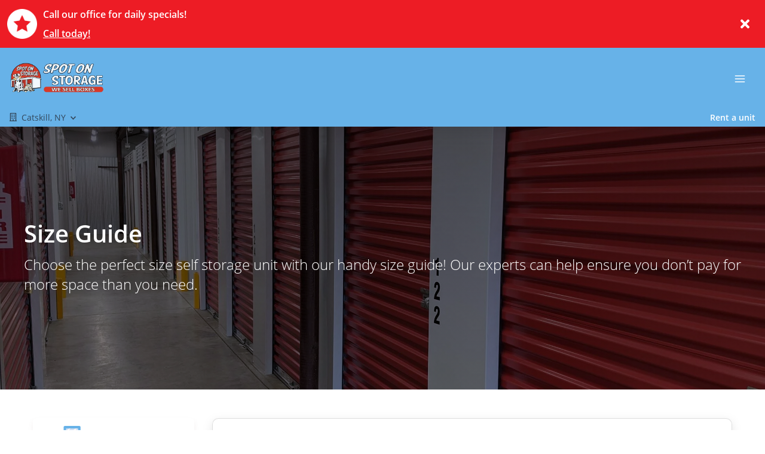

--- FILE ---
content_type: image/svg+xml
request_url: https://pug-cdn.s3.amazonaws.com/icons/v2/babi-ic-customer-exc-lined.svg
body_size: 1097
content:
<svg xmlns="http://www.w3.org/2000/svg" width="50" height="50" fill="none" viewBox="0 0 50 50">
    <g class="svg-lined-inner-wrapper">
      <path stroke="#000" stroke-linecap="round" stroke-linejoin="round" stroke-width="2" d="M13 45a1 1 0 0 0 1 1h21a1 1 0 0 0 1-1c0-6.172-5.185-11.111-11.5-11.111S13 38.829 13 45Zm-2.11-33.456a1 1 0 0 0-1.78 0l-.69 1.348-1.56.22a1 1 0 0 0-.544 1.72l1.105 1.037-.26 1.456a1 1 0 0 0 1.437 1.067l1.402-.71 1.402.71a1 1 0 0 0 1.437-1.067l-.26-1.456 1.105-1.038a1 1 0 0 0-.544-1.719l-1.56-.22-.69-1.348Zm30 0a1 1 0 0 0-1.78 0l-.69 1.348-1.56.22a1 1 0 0 0-.544 1.72l1.105 1.037-.26 1.456a1 1 0 0 0 1.437 1.067l1.402-.71 1.402.71a1 1 0 0 0 1.437-1.067l-.26-1.456 1.105-1.038a1 1 0 0 0-.544-1.719l-1.56-.22-.69-1.348Zm-15-8a1 1 0 0 0-1.78 0l-.69 1.348-1.56.22a1 1 0 0 0-.544 1.72l1.105 1.037-.26 1.456a1 1 0 0 0 1.437 1.067L25 9.682l1.402.71a1 1 0 0 0 1.436-1.067l-.259-1.456 1.105-1.038a1 1 0 0 0-.544-1.719l-1.56-.22-.69-1.348ZM24.5 31.556c3.83 0 7-3 7-6.778 0-3.779-3.17-6.778-7-6.778s-7 3-7 6.778c0 3.778 3.17 6.778 7 6.778Z" class="stroke-only"/>
    </g>
</svg>


--- FILE ---
content_type: application/javascript; charset=UTF-8
request_url: https://www.spotonstorage.net/_nuxt/a2f8d70.js
body_size: 5888
content:
(window.webpackJsonp=window.webpackJsonp||[]).push([[153],{1767:function(e,t,n){"use strict";Object.defineProperty(t,"__esModule",{value:!0});var o=function(e,i){if(Array.isArray(e))return e;if(Symbol.iterator in Object(e))return function(e,i){var t=[],n=!0,o=!1,r=void 0;try{for(var l,c=e[Symbol.iterator]();!(n=(l=c.next()).done)&&(t.push(l.value),!i||t.length!==i);n=!0);}catch(e){o=!0,r=e}finally{try{!n&&c.return&&c.return()}finally{if(o)throw r}}return t}(e,i);throw new TypeError("Invalid attempt to destructure non-iterable instance")},r=Object.assign||function(e){for(var i=1;i<arguments.length;i++){var source=arguments[i];for(var t in source)Object.prototype.hasOwnProperty.call(source,t)&&(e[t]=source[t])}return e};t.default=function(e){var t=e.mappedProps,n=e.name,o=e.ctr,f=e.ctrArgs,h=e.events,y=e.beforeCreate,v=e.afterCreate,_=e.props,w=function(e,t){var n={};for(var i in e)t.indexOf(i)>=0||Object.prototype.hasOwnProperty.call(e,i)&&(n[i]=e[i]);return n}(e,["mappedProps","name","ctr","ctrArgs","events","beforeCreate","afterCreate","props"]),$="$"+n+"Promise",O="$"+n+"Object";return function(e,t){if(!e)throw new Error(t)}(!(w.props instanceof Array),"`props` should be an object, not Array"),r({},"undefined"!=typeof GENERATE_DOC?{$vgmOptions:e}:{},{mixins:[d.default],props:r({},_,m(t)),render:function(){return""},provide:function(){var e=this,n=this.$mapPromise.then((function(map){e.$map=map;var n=r({},e.options,{map:map},(0,c.getPropsValues)(e,t));if(delete n.options,y){var o=y.bind(e)(n);if(o instanceof Promise)return o.then((function(){return{options:n}}))}return{options:n}})).then((function(n){var r,d=n.options,m=o();return e[O]=f?new((r=Function.prototype.bind).call.apply(r,[m,null].concat(function(e){if(Array.isArray(e)){for(var i=0,t=Array(e.length);i<e.length;i++)t[i]=e[i];return t}return Array.from(e)}(f(d,(0,c.getPropsValues)(e,_||{})))))):new m(d),(0,c.bindProps)(e,e[O],t),(0,l.default)(e,e[O],h),v&&v.bind(e)(e[O]),e[O]}));return this[$]=n,function(e,t,n){t in e?Object.defineProperty(e,t,{value:n,enumerable:!0,configurable:!0,writable:!0}):e[t]=n;return e}({},$,n)},destroyed:function(){this[O]&&this[O].setMap&&this[O].setMap(null)}},w)},t.mappedPropsToVueProps=m;var l=f(n(2022)),c=n(1920),d=f(n(2150));function f(e){return e&&e.__esModule?e:{default:e}}function m(e){return Object.entries(e).map((function(e){var t=o(e,2),n=t[0],r=t[1],l={};return"type"in r&&(l.type=r.type),"default"in r&&(l.default=r.default),"required"in r&&(l.required=r.required),[n,l]})).reduce((function(e,t){var n=o(t,2),r=n[0],l=n[1];return e[r]=l,e}),{})}},1920:function(e,t,n){"use strict";Object.defineProperty(t,"__esModule",{value:!0}),t.getPropsValues=function(e,t){return Object.keys(t).reduce((function(t,n){return void 0!==e[n]&&(t[n]=e[n]),t}),{})},t.bindProps=function(e,t,n){var o=function(o){var r=n[o],d=r.twoWay,f=r.type,m=r.trackProperties;if(r.noBind)return"continue";var h="set"+c(o),y="get"+c(o),v=o.toLowerCase()+"_changed",_=e[o];if(void 0===t[h])throw new Error(h+" is not a method of (the Maps object corresponding to) "+e.$options._componentTag);f===Object&&m?(0,l.default)(e,m.map((function(e){return o+"."+e})),(function(){t[h](e[o])}),void 0!==e[o]):e.$watch(o,(function(){var n=e[o];t[h](n)}),{immediate:void 0!==_,deep:f===Object}),d&&(e.$gmapOptions.autobindAllEvents||e.$listeners[v])&&t.addListener(v,(function(){e.$emit(v,t[y]())}))};for(var r in n)o(r)};var o,r=n(2023),l=(o=r)&&o.__esModule?o:{default:o};function c(e){return e.charAt(0).toUpperCase()+e.slice(1)}},2022:function(e,t,n){"use strict";Object.defineProperty(t,"__esModule",{value:!0}),t.default=function(e,t,n){var o=function(n){(e.$gmapOptions.autobindAllEvents||e.$listeners[n])&&t.addListener(n,(function(t){e.$emit(n,t)}))},r=!0,l=!1,c=void 0;try{for(var d,f=n[Symbol.iterator]();!(r=(d=f.next()).done);r=!0){o(d.value)}}catch(e){l=!0,c=e}finally{try{!r&&f.return&&f.return()}finally{if(l)throw c}}}},2023:function(e,t,n){"use strict";Object.defineProperty(t,"__esModule",{value:!0}),t.default=function(e,t,n){var o=arguments.length>3&&void 0!==arguments[3]&&arguments[3],r=!1;function l(){r||(r=!0,e.$nextTick((function(){r=!1,n()})))}var c=!0,d=!1,f=void 0;try{for(var m,h=t[Symbol.iterator]();!(c=(m=h.next()).done);c=!0){var y=m.value;e.$watch(y,l,{immediate:o})}}catch(e){d=!0,f=e}finally{try{!c&&h.return&&h.return()}finally{if(d)throw f}}}},2024:function(e,t,n){"use strict";Object.defineProperty(t,"__esModule",{value:!0}),t.default={props:["resizeBus"],data:function(){return{_actualResizeBus:null}},created:function(){void 0===this.resizeBus?this.$data._actualResizeBus=this.$gmapDefaultResizeBus:this.$data._actualResizeBus=this.resizeBus},methods:{_resizeCallback:function(){this.resize()},_delayedResizeCallback:function(){var e=this;this.$nextTick((function(){return e._resizeCallback()}))}},watch:{resizeBus:function(e){this.$data._actualResizeBus=e},"$data._actualResizeBus":function(e,t){t&&t.$off("resize",this._delayedResizeCallback),e&&e.$on("resize",this._delayedResizeCallback)}},destroyed:function(){this.$data._actualResizeBus&&this.$data._actualResizeBus.$off("resize",this._delayedResizeCallback)}}},2025:function(e,t,n){"use strict";n.r(t);var o=n(2026),r=n.n(o);for(var l in o)["default"].indexOf(l)<0&&function(e){n.d(t,e,(function(){return o[e]}))}(l);t.default=r.a},2026:function(e,t,n){"use strict";Object.defineProperty(t,"__esModule",{value:!0});var o,r=n(1920),l=n(2154),c=(o=l)&&o.__esModule?o:{default:o};var d={bounds:{type:Object},defaultPlace:{type:String,default:""},componentRestrictions:{type:Object,default:null},types:{type:Array,default:function(){return[]}},placeholder:{required:!1,type:String},className:{required:!1,type:String},label:{required:!1,type:String,default:null},selectFirstOnEnter:{require:!1,type:Boolean,default:!1}};t.default={mounted:function(){var e=this,input=this.$refs.input;input.value=this.defaultPlace,this.$watch("defaultPlace",(function(){input.value=e.defaultPlace})),this.$gmapApiPromiseLazy().then((function(){var t=(0,r.getPropsValues)(e,d);if(e.selectFirstOnEnter&&(0,c.default)(e.$refs.input),"function"!=typeof google.maps.places.Autocomplete)throw new Error("google.maps.places.Autocomplete is undefined. Did you add 'places' to libraries when loading Google Maps?");e.autoCompleter=new google.maps.places.Autocomplete(e.$refs.input,t);var n=function(e,t){var n={};for(var i in e)t.indexOf(i)>=0||Object.prototype.hasOwnProperty.call(e,i)&&(n[i]=e[i]);return n}(d,["placeholder","place","defaultPlace","className","label","selectFirstOnEnter"]);(0,r.bindProps)(e,e.autoCompleter,n),e.autoCompleter.addListener("place_changed",(function(){e.$emit("place_changed",e.autoCompleter.getPlace())}))}))},created:function(){console.warn("The PlaceInput class is deprecated! Please consider using the Autocomplete input instead")},props:d}},2150:function(e,t,n){"use strict";Object.defineProperty(t,"__esModule",{value:!0}),t.default={inject:{$mapPromise:{default:"abcdef"}},provide:function(){var e=this;return this.$mapPromise.then((function(map){e.$map=map})),{}}}},2151:function(e,t,n){"use strict";Object.defineProperty(t,"__esModule",{value:!0}),t.default=function(e){var t=0;e((function(){t+=1}),(function(){t=Math.max(0,t-1)}),(function(){return 0===t}))}},2152:function(e,t,n){var content=n(2441);content.__esModule&&(content=content.default),"string"==typeof content&&(content=[[e.i,content,""]]),content.locals&&(e.exports=content.locals);(0,n(57).default)("a9f1450e",content,!0,{sourceMap:!1})},2153:function(e,t,n){var content=n(2444);content.__esModule&&(content=content.default),"string"==typeof content&&(content=[[e.i,content,""]]),content.locals&&(e.exports=content.locals);(0,n(57).default)("6a35a5bd",content,!0,{sourceMap:!1})},2154:function(e,t,n){"use strict";Object.defineProperty(t,"__esModule",{value:!0}),t.default=function(input){var e=input.addEventListener?input.addEventListener:input.attachEvent;function t(t,n){if("keydown"===t){var o=n;n=function(e){var t=document.getElementsByClassName("pac-item-selected").length>0;if(13===e.which&&!t){var n=document.createEvent("Event");n.keyCode=40,n.which=40,o.apply(input,[n])}o.apply(input,[e])}}e.apply(input,[t,n])}input.addEventListener=t,input.attachEvent=t}},2431:function(e,t,n){"use strict";Object.defineProperty(t,"__esModule",{value:!0}),t.default=function(e){var t=!1,n=void 0;return function(){return t||(t=!0,n=e()),n}}},2432:function(e,t,n){"use strict";Object.defineProperty(t,"__esModule",{value:!0});var o="function"==typeof Symbol&&"symbol"==typeof Symbol.iterator?function(e){return typeof e}:function(e){return e&&"function"==typeof Symbol&&e.constructor===Symbol&&e!==Symbol.prototype?"symbol":typeof e},r=!1;t.loadGmapApi=function(e,t){if("undefined"!=typeof document){if(r)throw new Error("You already started the loading of google maps");r=!0;var n=document.createElement("SCRIPT");if("object"!==(void 0===e?"undefined":o(e)))throw new Error("options should  be an object");Array.prototype.isPrototypeOf(e.libraries)&&(e.libraries=e.libraries.join(",")),e.callback="vueGoogleMapsInit";var l="https://maps.googleapis.com/";"boolean"==typeof t&&!0===t&&(l="https://maps.google.cn/");var c=l+"maps/api/js?"+Object.keys(e).map((function(t){return encodeURIComponent(t)+"="+encodeURIComponent(e[t])})).join("&");n.setAttribute("src",c),n.setAttribute("async",""),n.setAttribute("defer",""),document.head.appendChild(n)}}},2433:function(e,t,n){"use strict";Object.defineProperty(t,"__esModule",{value:!0});var o,r=n(1767),l=(o=r)&&o.__esModule?o:{default:o};var c={animation:{twoWay:!0,type:Number},attribution:{type:Object},clickable:{type:Boolean,twoWay:!0,default:!0},cursor:{type:String,twoWay:!0},draggable:{type:Boolean,twoWay:!0,default:!1},icon:{twoWay:!0},label:{},opacity:{type:Number,default:1},options:{type:Object},place:{type:Object},position:{type:Object,twoWay:!0},shape:{type:Object,twoWay:!0},title:{type:String,twoWay:!0},zIndex:{type:Number,twoWay:!0},visible:{twoWay:!0,default:!0}};t.default=(0,l.default)({mappedProps:c,events:["click","rightclick","dblclick","drag","dragstart","dragend","mouseup","mousedown","mouseover","mouseout"],name:"marker",ctr:function(){return google.maps.Marker},inject:{$clusterPromise:{default:null}},render:function(e){return this.$slots.default&&0!==this.$slots.default.length?1===this.$slots.default.length?this.$slots.default[0]:e("div",this.$slots.default):""},destroyed:function(){this.$markerObject&&(this.$clusterObject?this.$clusterObject.removeMarker(this.$markerObject,!0):this.$markerObject.setMap(null))},beforeCreate:function(e){return this.$clusterPromise&&(e.map=null),this.$clusterPromise},afterCreate:function(e){var t=this;this.$clusterPromise&&this.$clusterPromise.then((function(n){n.addMarker(e),t.$clusterObject=n}))}})},2434:function(e,t,n){"use strict";Object.defineProperty(t,"__esModule",{value:!0});var o,r=function(e,i){if(Array.isArray(e))return e;if(Symbol.iterator in Object(e))return function(e,i){var t=[],n=!0,o=!1,r=void 0;try{for(var l,c=e[Symbol.iterator]();!(n=(l=c.next()).done)&&(t.push(l.value),!i||t.length!==i);n=!0);}catch(e){o=!0,r=e}finally{try{!n&&c.return&&c.return()}finally{if(o)throw r}}return t}(e,i);throw new TypeError("Invalid attempt to destructure non-iterable instance")},l=n(1767),c=(o=l)&&o.__esModule?o:{default:o};var d={draggable:{type:Boolean},editable:{type:Boolean},options:{twoWay:!1,type:Object},path:{type:Array,twoWay:!0}};t.default=(0,c.default)({mappedProps:d,props:{deepWatch:{type:Boolean,default:!1}},events:["click","dblclick","drag","dragend","dragstart","mousedown","mousemove","mouseout","mouseover","mouseup","rightclick"],name:"polyline",ctr:function(){return google.maps.Polyline},afterCreate:function(){var e=this,t=function(){};this.$watch("path",(function(path){if(path){t(),e.$polylineObject.setPath(path);var n=e.$polylineObject.getPath(),o=[],l=function(){e.$emit("path_changed",e.$polylineObject.getPath())};o.push([n,n.addListener("insert_at",l)]),o.push([n,n.addListener("remove_at",l)]),o.push([n,n.addListener("set_at",l)]),t=function(){o.map((function(e){var t=r(e,2),n=(t[0],t[1]);return google.maps.event.removeListener(n)}))}}}),{deep:this.deepWatch,immediate:!0})}})},2435:function(e,t,n){"use strict";Object.defineProperty(t,"__esModule",{value:!0});var o,r=function(e,i){if(Array.isArray(e))return e;if(Symbol.iterator in Object(e))return function(e,i){var t=[],n=!0,o=!1,r=void 0;try{for(var l,c=e[Symbol.iterator]();!(n=(l=c.next()).done)&&(t.push(l.value),!i||t.length!==i);n=!0);}catch(e){o=!0,r=e}finally{try{!n&&c.return&&c.return()}finally{if(o)throw r}}return t}(e,i);throw new TypeError("Invalid attempt to destructure non-iterable instance")},l=n(1767),c=(o=l)&&o.__esModule?o:{default:o};var d={draggable:{type:Boolean},editable:{type:Boolean},options:{type:Object},path:{type:Array,twoWay:!0,noBind:!0},paths:{type:Array,twoWay:!0,noBind:!0}};t.default=(0,c.default)({props:{deepWatch:{type:Boolean,default:!1}},events:["click","dblclick","drag","dragend","dragstart","mousedown","mousemove","mouseout","mouseover","mouseup","rightclick"],mappedProps:d,name:"polygon",ctr:function(){return google.maps.Polygon},beforeCreate:function(e){e.path||delete e.path,e.paths||delete e.paths},afterCreate:function(e){var t=this,n=function(){};this.$watch("paths",(function(o){if(o){n(),e.setPaths(o);for(var l=function(){t.$emit("paths_changed",e.getPaths())},c=[],d=e.getPaths(),i=0;i<d.getLength();i++){var f=d.getAt(i);c.push([f,f.addListener("insert_at",l)]),c.push([f,f.addListener("remove_at",l)]),c.push([f,f.addListener("set_at",l)])}c.push([d,d.addListener("insert_at",l)]),c.push([d,d.addListener("remove_at",l)]),c.push([d,d.addListener("set_at",l)]),n=function(){c.map((function(e){var t=r(e,2),n=(t[0],t[1]);return google.maps.event.removeListener(n)}))}}}),{deep:this.deepWatch,immediate:!0}),this.$watch("path",(function(path){if(path){n(),e.setPaths(path);var o=e.getPath(),l=[],c=function(){t.$emit("path_changed",e.getPath())};l.push([o,o.addListener("insert_at",c)]),l.push([o,o.addListener("remove_at",c)]),l.push([o,o.addListener("set_at",c)]),n=function(){l.map((function(e){var t=r(e,2),n=(t[0],t[1]);return google.maps.event.removeListener(n)}))}}}),{deep:this.deepWatch,immediate:!0})}})},2436:function(e,t,n){"use strict";Object.defineProperty(t,"__esModule",{value:!0});var o,r=n(1767),l=(o=r)&&o.__esModule?o:{default:o};var c={center:{type:Object,twoWay:!0,required:!0},radius:{type:Number,twoWay:!0},draggable:{type:Boolean,default:!1},editable:{type:Boolean,default:!1},options:{type:Object,twoWay:!1}};t.default=(0,l.default)({mappedProps:c,name:"circle",ctr:function(){return google.maps.Circle},events:["click","dblclick","drag","dragend","dragstart","mousedown","mousemove","mouseout","mouseover","mouseup","rightclick"]})},2437:function(e,t,n){"use strict";Object.defineProperty(t,"__esModule",{value:!0});var o,r=n(1767),l=(o=r)&&o.__esModule?o:{default:o};var c={bounds:{type:Object,twoWay:!0},draggable:{type:Boolean,default:!1},editable:{type:Boolean,default:!1},options:{type:Object,twoWay:!1}};t.default=(0,l.default)({mappedProps:c,name:"rectangle",ctr:function(){return google.maps.Rectangle},events:["click","dblclick","drag","dragend","dragstart","mousedown","mousemove","mouseout","mouseover","mouseup","rightclick"]})},2438:function(e,t,n){"use strict";Object.defineProperty(t,"__esModule",{value:!0});var o,r=n(1767),l=(o=r)&&o.__esModule?o:{default:o};var c={options:{type:Object,required:!1,default:function(){return{}}},position:{type:Object,twoWay:!0},zIndex:{type:Number,twoWay:!0}};t.default=(0,l.default)({mappedProps:c,events:["domready","closeclick","content_changed"],name:"infoWindow",ctr:function(){return google.maps.InfoWindow},props:{opened:{type:Boolean,default:!0}},inject:{$markerPromise:{default:null}},mounted:function(){var e=this.$refs.flyaway;e.parentNode.removeChild(e)},beforeCreate:function(e){var t=this;if(e.content=this.$refs.flyaway,this.$markerPromise)return delete e.position,this.$markerPromise.then((function(e){return t.$markerObject=e,e}))},methods:{_openInfoWindow:function(){this.opened?null!==this.$markerObject?this.$infoWindowObject.open(this.$map,this.$markerObject):this.$infoWindowObject.open(this.$map):this.$infoWindowObject.close()}},afterCreate:function(){var e=this;this._openInfoWindow(),this.$watch("opened",(function(){e._openInfoWindow()}))}})},2439:function(e,t,n){"use strict";Object.defineProperty(t,"__esModule",{value:!0});var o=Object.assign||function(e){for(var i=1;i<arguments.length;i++){var source=arguments[i];for(var t in source)Object.prototype.hasOwnProperty.call(source,t)&&(e[t]=source[t])}return e},r=h(n(2022)),l=n(1920),c=h(n(2024)),d=h(n(2151)),f=h(n(2023)),m=n(1767);function h(e){return e&&e.__esModule?e:{default:e}}var y={center:{required:!0,twoWay:!0,type:Object,noBind:!0},zoom:{required:!1,twoWay:!0,type:Number,noBind:!0},heading:{type:Number,twoWay:!0},mapTypeId:{twoWay:!0,type:String},tilt:{twoWay:!0,type:Number},options:{type:Object,default:function(){return{}}}},v=["bounds_changed","click","dblclick","drag","dragend","dragstart","idle","mousemove","mouseout","mouseover","resize","rightclick","tilesloaded"],_=["panBy","panTo","panToBounds","fitBounds"].reduce((function(e,t){return e[t]=function(){this.$mapObject&&this.$mapObject[t].apply(this.$mapObject,arguments)},e}),{}),w={resize:function(){this.$mapObject&&google.maps.event.trigger(this.$mapObject,"resize")},resizePreserveCenter:function(){if(this.$mapObject){var e=this.$mapObject.getCenter();google.maps.event.trigger(this.$mapObject,"resize"),this.$mapObject.setCenter(e)}},_resizeCallback:function(){this.resizePreserveCenter()}};t.default={mixins:[c.default],props:(0,m.mappedPropsToVueProps)(y),provide:function(){var e=this;return this.$mapPromise=new Promise((function(t,n){e.$mapPromiseDeferred={resolve:t,reject:n}})),{$mapPromise:this.$mapPromise}},computed:{finalLat:function(){return this.center&&"function"==typeof this.center.lat?this.center.lat():this.center.lat},finalLng:function(){return this.center&&"function"==typeof this.center.lng?this.center.lng():this.center.lng},finalLatLng:function(){return{lat:this.finalLat,lng:this.finalLng}}},watch:{zoom:function(e){this.$mapObject&&this.$mapObject.setZoom(e)}},mounted:function(){var e=this;return this.$gmapApiPromiseLazy().then((function(){var element=e.$refs["vue-map"],t=o({},e.options,(0,l.getPropsValues)(e,y));return delete t.options,e.$mapObject=new google.maps.Map(element,t),(0,l.bindProps)(e,e.$mapObject,y),(0,r.default)(e,e.$mapObject,v),(0,d.default)((function(t,n,o){e.$mapObject.addListener("center_changed",(function(){o()&&e.$emit("center_changed",e.$mapObject.getCenter()),n()})),(0,f.default)(e,["finalLat","finalLng"],(function(){t(),e.$mapObject.setCenter(e.finalLatLng)}))})),e.$mapObject.addListener("zoom_changed",(function(){e.$emit("zoom_changed",e.$mapObject.getZoom())})),e.$mapObject.addListener("bounds_changed",(function(){e.$emit("bounds_changed",e.$mapObject.getBounds())})),e.$mapPromiseDeferred.resolve(e.$mapObject),e.$mapObject})).catch((function(e){throw e}))},methods:o({},w,_)}},2440:function(e,t,n){"use strict";n(2152)},2441:function(e,t,n){var o=n(56)((function(i){return i[1]}));o.push([e.i,".vue-map-container{position:relative}.vue-map-container .vue-map{bottom:0;left:0;position:absolute;right:0;top:0}.vue-map-hidden{display:none}",""]),o.locals={},e.exports=o},2442:function(e,t,n){"use strict";Object.defineProperty(t,"__esModule",{value:!0});var o=Object.assign||function(e){for(var i=1;i<arguments.length;i++){var source=arguments[i];for(var t in source)Object.prototype.hasOwnProperty.call(source,t)&&(e[t]=source[t])}return e},r=h(n(2022)),l=n(1920),c=h(n(2024)),d=h(n(2151)),f=h(n(2023)),m=n(1767);function h(e){return e&&e.__esModule?e:{default:e}}var y={zoom:{twoWay:!0,type:Number},pov:{twoWay:!0,type:Object,trackProperties:["pitch","heading"]},position:{twoWay:!0,type:Object,noBind:!0},pano:{twoWay:!0,type:String},motionTracking:{twoWay:!1,type:Boolean},visible:{twoWay:!0,type:Boolean,default:!0},options:{twoWay:!1,type:Object,default:function(){return{}}}},v=["closeclick","status_changed"];t.default={mixins:[c.default],props:(0,m.mappedPropsToVueProps)(y),replace:!1,methods:{resize:function(){this.$panoObject&&google.maps.event.trigger(this.$panoObject,"resize")}},provide:function(){var e=this,t=new Promise((function(t,n){e.$panoPromiseDeferred={resolve:t,reject:n}}));return{$panoPromise:t,$mapPromise:t}},computed:{finalLat:function(){return this.position&&"function"==typeof this.position.lat?this.position.lat():this.position.lat},finalLng:function(){return this.position&&"function"==typeof this.position.lng?this.position.lng():this.position.lng},finalLatLng:function(){return{lat:this.finalLat,lng:this.finalLng}}},watch:{zoom:function(e){this.$panoObject&&this.$panoObject.setZoom(e)}},mounted:function(){var e=this;return this.$gmapApiPromiseLazy().then((function(){var element=e.$refs["vue-street-view-pano"],t=o({},e.options,(0,l.getPropsValues)(e,y));return delete t.options,e.$panoObject=new google.maps.StreetViewPanorama(element,t),(0,l.bindProps)(e,e.$panoObject,y),(0,r.default)(e,e.$panoObject,v),(0,d.default)((function(t,n,o){t(),e.$panoObject.addListener("position_changed",(function(){o()&&e.$emit("position_changed",e.$panoObject.getPosition()),n()})),(0,f.default)(e,["finalLat","finalLng"],(function(){t(),e.$panoObject.setPosition(e.finalLatLng)}))})),e.$panoPromiseDeferred.resolve(e.$panoObject),e.$panoPromise})).catch((function(e){throw e}))}}},2443:function(e,t,n){"use strict";n(2153)},2444:function(e,t,n){var o=n(56)((function(i){return i[1]}));o.push([e.i,".vue-street-view-pano-container{position:relative}.vue-street-view-pano-container .vue-street-view-pano{bottom:0;left:0;position:absolute;right:0;top:0}",""]),o.locals={},e.exports=o},2445:function(e,t,n){"use strict";n.r(t);var o=n(2677),r=n(2025);for(var l in r)["default"].indexOf(l)<0&&function(e){n.d(t,e,(function(){return r[e]}))}(l);var c=n(18),component=Object(c.a)(r.default,o.a,o.b,!1,null,null,null);t.default=component.exports},2446:function(e,t,n){"use strict";Object.defineProperty(t,"__esModule",{value:!0});var o,r=Object.assign||function(e){for(var i=1;i<arguments.length;i++){var source=arguments[i];for(var t in source)Object.prototype.hasOwnProperty.call(source,t)&&(e[t]=source[t])}return e},l=n(1920),c=n(2154),d=(o=c)&&o.__esModule?o:{default:o},f=n(1767);var m={bounds:{type:Object},componentRestrictions:{type:Object,noBind:!0},types:{type:Array,default:function(){return[]}}},h={selectFirstOnEnter:{required:!1,type:Boolean,default:!1},options:{type:Object}};t.default={mounted:function(){var e=this;this.$gmapApiPromiseLazy().then((function(){if(e.selectFirstOnEnter&&(0,d.default)(e.$refs.input),"function"!=typeof google.maps.places.Autocomplete)throw new Error("google.maps.places.Autocomplete is undefined. Did you add 'places' to libraries when loading Google Maps?");var t=r({},(0,l.getPropsValues)(e,m),e.options);e.$autocomplete=new google.maps.places.Autocomplete(e.$refs.input,t),(0,l.bindProps)(e,e.$autocomplete,m),e.$watch("componentRestrictions",(function(t){void 0!==t&&e.$autocomplete.setComponentRestrictions(t)})),e.$autocomplete.addListener("place_changed",(function(){e.$emit("place_changed",e.$autocomplete.getPlace())}))}))},props:r({},(0,f.mappedPropsToVueProps)(m),h)}},2673:function(e,t,n){"use strict";n.r(t);var o,r=(o=n(2438)).default||o,l=n(18),component=Object(l.a)(r,(function(){var e=this,t=e._self._c;e._self._setupProxy;return t("div",[t("div",{ref:"flyaway"},[e._t("default")],2)])}),[],!1,null,null,null);t.default=component.exports},2674:function(e,t,n){"use strict";n.r(t);var o,r=(o=n(2439)).default||o,l=(n(2440),n(18)),component=Object(l.a)(r,(function(){var e=this,t=e._self._c;e._self._setupProxy;return t("div",{staticClass:"vue-map-container"},[t("div",{ref:"vue-map",staticClass:"vue-map"}),e._v(" "),t("div",{staticClass:"vue-map-hidden"},[e._t("default")],2),e._v(" "),e._t("visible")],2)}),[],!1,null,null,null);t.default=component.exports},2675:function(e,t,n){"use strict";n.r(t);var o,r=(o=n(2442)).default||o,l=(n(2443),n(18)),component=Object(l.a)(r,(function(){var e=this,t=e._self._c;e._self._setupProxy;return t("div",{staticClass:"vue-street-view-pano-container"},[t("div",{ref:"vue-street-view-pano",staticClass:"vue-street-view-pano"}),e._v(" "),e._t("default")],2)}),[],!1,null,null,null);t.default=component.exports},2676:function(e,t,n){"use strict";n.r(t);var o,r=(o=n(2446)).default||o,l=n(18),component=Object(l.a)(r,(function(){var e=this,t=e._self._c;e._self._setupProxy;return t("input",e._g(e._b({ref:"input"},"input",e.$attrs,!1),e.$listeners))}),[],!1,null,null,null);t.default=component.exports},2677:function(e,t,n){"use strict";n.d(t,"a",(function(){return o})),n.d(t,"b",(function(){return r}));var o=function(){var e=this,t=e._self._c;e._self._setupProxy;return t("label",[t("span",{domProps:{textContent:e._s(e.label)}}),e._v(" "),t("input",{ref:"input",class:e.className,attrs:{type:"text",placeholder:e.placeholder}})])},r=[]},520:function(e,t,n){"use strict";Object.defineProperty(t,"__esModule",{value:!0}),t.StreetViewPanorama=t.MountableMixin=t.Autocomplete=t.MapElementFactory=t.MapElementMixin=t.PlaceInput=t.Map=t.InfoWindow=t.Rectangle=t.Cluster=t.Circle=t.Polygon=t.Polyline=t.Marker=t.loadGmapApi=void 0;var o=Object.assign||function(e){for(var i=1;i<arguments.length;i++){var source=arguments[i];for(var t in source)Object.prototype.hasOwnProperty.call(source,t)&&(e[t]=source[t])}return e};t.install=function(e,t){t=o({installComponents:!0,autobindAllEvents:!1},t),k=new e({data:{gmapApi:null}});var n=new e,O=function(e){function t(){return k.gmapApi={},window.google}if(e.load)return(0,r.default)((function(){return"undefined"==typeof window?new Promise((function(){})).then(t):new Promise((function(t,n){try{window.vueGoogleMapsInit=t,(0,l.loadGmapApi)(e.load,e.loadCn)}catch(e){n(e)}})).then(t)}));var n=new Promise((function(e){"undefined"!=typeof window&&(window.vueGoogleMapsInit=e)})).then(t);return(0,r.default)((function(){return n}))}(t);e.mixin({created:function(){this.$gmapDefaultResizeBus=n,this.$gmapOptions=t,this.$gmapApiPromiseLazy=O}}),e.$gmapDefaultResizeBus=n,e.$gmapApiPromiseLazy=O,t.installComponents&&(e.component("GmapMap",v.default),e.component("GmapMarker",c.default),e.component("GmapInfoWindow",y.default),e.component("GmapPolyline",d.default),e.component("GmapPolygon",f.default),e.component("GmapCircle",m.default),e.component("GmapRectangle",h.default),e.component("GmapAutocomplete",$.default),e.component("GmapPlaceInput",w.default),e.component("GmapStreetViewPanorama",_.default))},t.gmapApi=function(){return k.gmapApi&&window.google};var r=M(n(2431)),l=n(2432),c=M(n(2433)),d=M(n(2434)),f=M(n(2435)),m=M(n(2436)),h=M(n(2437)),y=M(n(2673)),v=M(n(2674)),_=M(n(2675)),w=M(n(2445)),$=M(n(2676)),O=M(n(2150)),P=M(n(1767)),j=M(n(2024));function M(e){return e&&e.__esModule?e:{default:e}}var k=null;t.loadGmapApi=l.loadGmapApi,t.Marker=c.default,t.Polyline=d.default,t.Polygon=f.default,t.Circle=m.default,t.Cluster=undefined,t.Rectangle=h.default,t.InfoWindow=y.default,t.Map=v.default,t.PlaceInput=w.default,t.MapElementMixin=O.default,t.MapElementFactory=P.default,t.Autocomplete=$.default,t.MountableMixin=j.default,t.StreetViewPanorama=_.default}}]);

--- FILE ---
content_type: application/javascript; charset=UTF-8
request_url: https://www.spotonstorage.net/_nuxt/08bc2cd.js
body_size: 3079
content:
(window.webpackJsonp=window.webpackJsonp||[]).push([[147],{101:function(n,t,r){"use strict";r.d(t,"a",(function(){return e})),r.d(t,"b",(function(){return o})),r.d(t,"c",(function(){return c})),r.d(t,"d",(function(){return d})),r.d(t,"e",(function(){return f})),r.d(t,"f",(function(){return l})),r.d(t,"g",(function(){return B})),r.d(t,"h",(function(){return m})),r.d(t,"i",(function(){return v}));var e=40,o=35,c=13,d=27,f=36,l=37,B=39,m=32,v=38},126:function(n,t,r){"use strict";r.d(t,"b",(function(){return e})),r.d(t,"c",(function(){return o})),r.d(t,"a",(function(){return c}));var e="BvConfig",o="$bvConfig",c=["xs","sm","md","lg","xl"]},2:function(n,t,r){"use strict";r.d(t,"a",(function(){return e})),r.d(t,"b",(function(){return o})),r.d(t,"g",(function(){return c})),r.d(t,"j",(function(){return d})),r.d(t,"l",(function(){return f})),r.d(t,"o",(function(){return l})),r.d(t,"r",(function(){return B})),r.d(t,"s",(function(){return m})),r.d(t,"c",(function(){return v})),r.d(t,"d",(function(){return y})),r.d(t,"e",(function(){return h})),r.d(t,"f",(function(){return w})),r.d(t,"h",(function(){return T})),r.d(t,"i",(function(){return x})),r.d(t,"k",(function(){return F})),r.d(t,"n",(function(){return k})),r.d(t,"m",(function(){return C})),r.d(t,"p",(function(){return O})),r.d(t,"q",(function(){return I}));var e=void 0,o=Array,c=Boolean,d=(Date,Function),f=Number,l=Object,B=RegExp,m=String,v=[o,d],y=[o,l],h=[o,l,m],w=[o,m],T=[c,f,m],x=[c,m],F=[d,m],k=[f,m],C=[f,l,m],O=[l,d],I=[l,m]},218:function(n,t,r){"use strict";r.d(t,"f",(function(){return e})),r.d(t,"e",(function(){return o})),r.d(t,"b",(function(){return c})),r.d(t,"a",(function(){return d})),r.d(t,"d",(function(){return f})),r.d(t,"c",(function(){return l}));var e="top-start",o="top-end",c="bottom-start",d="bottom-end",f="right-start",l="left-start"},3:function(n,t,r){"use strict";r.d(t,"a",(function(){return e})),r.d(t,"b",(function(){return o})),r.d(t,"c",(function(){return c})),r.d(t,"d",(function(){return d})),r.d(t,"e",(function(){return f})),r.d(t,"f",(function(){return l})),r.d(t,"g",(function(){return B})),r.d(t,"h",(function(){return m})),r.d(t,"i",(function(){return v})),r.d(t,"j",(function(){return y})),r.d(t,"k",(function(){return h})),r.d(t,"l",(function(){return w})),r.d(t,"m",(function(){return T})),r.d(t,"n",(function(){return x})),r.d(t,"o",(function(){return F})),r.d(t,"p",(function(){return k})),r.d(t,"q",(function(){return C})),r.d(t,"r",(function(){return O})),r.d(t,"s",(function(){return I})),r.d(t,"u",(function(){return E})),r.d(t,"v",(function(){return P})),r.d(t,"w",(function(){return D})),r.d(t,"x",(function(){return G})),r.d(t,"y",(function(){return S})),r.d(t,"z",(function(){return j})),r.d(t,"A",(function(){return V})),r.d(t,"B",(function(){return L})),r.d(t,"C",(function(){return M})),r.d(t,"D",(function(){return N})),r.d(t,"E",(function(){return R})),r.d(t,"F",(function(){return A})),r.d(t,"G",(function(){return z})),r.d(t,"H",(function(){return _})),r.d(t,"I",(function(){return H})),r.d(t,"J",(function(){return J})),r.d(t,"K",(function(){return $})),r.d(t,"L",(function(){return K})),r.d(t,"M",(function(){return Z})),r.d(t,"N",(function(){return W})),r.d(t,"O",(function(){return Q})),r.d(t,"P",(function(){return U})),r.d(t,"Q",(function(){return X})),r.d(t,"R",(function(){return Y})),r.d(t,"S",(function(){return nn})),r.d(t,"T",(function(){return tn})),r.d(t,"U",(function(){return rn})),r.d(t,"V",(function(){return un})),r.d(t,"W",(function(){return en})),r.d(t,"X",(function(){return on})),r.d(t,"Y",(function(){return cn})),r.d(t,"Z",(function(){return dn})),r.d(t,"ab",(function(){return fn})),r.d(t,"bb",(function(){return an})),r.d(t,"cb",(function(){return sn})),r.d(t,"db",(function(){return pn})),r.d(t,"eb",(function(){return ln})),r.d(t,"fb",(function(){return bn})),r.d(t,"gb",(function(){return Bn})),r.d(t,"hb",(function(){return mn})),r.d(t,"ib",(function(){return vn})),r.d(t,"jb",(function(){return yn})),r.d(t,"kb",(function(){return hn})),r.d(t,"lb",(function(){return gn})),r.d(t,"mb",(function(){return wn})),r.d(t,"nb",(function(){return Tn})),r.d(t,"ob",(function(){return xn})),r.d(t,"sb",(function(){return Fn})),r.d(t,"tb",(function(){return kn})),r.d(t,"ub",(function(){return Cn})),r.d(t,"vb",(function(){return On})),r.d(t,"wb",(function(){return In})),r.d(t,"xb",(function(){return En})),r.d(t,"zb",(function(){return Pn})),r.d(t,"Ab",(function(){return Dn})),r.d(t,"Bb",(function(){return Gn})),r.d(t,"Cb",(function(){return Sn})),r.d(t,"Db",(function(){return jn})),r.d(t,"Eb",(function(){return Vn})),r.d(t,"Gb",(function(){return Ln})),r.d(t,"Jb",(function(){return Mn})),r.d(t,"t",(function(){return Nn})),r.d(t,"pb",(function(){return Rn})),r.d(t,"qb",(function(){return An})),r.d(t,"rb",(function(){return zn})),r.d(t,"yb",(function(){return _n})),r.d(t,"Fb",(function(){return Hn})),r.d(t,"Hb",(function(){return qn})),r.d(t,"Ib",(function(){return Jn})),r.d(t,"Kb",(function(){return $n})),r.d(t,"Lb",(function(){return Kn})),r.d(t,"Mb",(function(){return Zn}));var e="BAlert",o="BBadge",c="BBreadcrumb",d="BBreadcrumbItem",f="BBreadcrumbLink",l="BButton",B="BButtonClose",m="BCard",v="BCardBody",y="BCardFooter",h="BCardGroup",w="BCardHeader",T="BCardImg",x="BCardImgLazy",F="BCardSubTitle",k="BCardText",C="BCardTitle",O="BCol",I="BCollapse",E="BDropdown",P="BDropdownDivider",D="BDropdownForm",G="BDropdownGroup",S="BDropdownHeader",j="BDropdownItem",V="BDropdownItemButton",L="BDropdownText",M="BForm",N="BFormCheckbox",R="BFormCheckboxGroup",A="BFormDatalist",z="BFormGroup",_="BFormInput",H="BFormInvalidFeedback",J="BFormRadio",$="BFormRadioGroup",K="BFormRow",Z="BFormSelect",W="BFormSelectOption",Q="BFormSelectOptionGroup",U="BFormText",X="BFormTextarea",Y="BFormValidFeedback",nn="BImg",tn="BImgLazy",rn="BInputGroup",un="BInputGroupAddon",en="BInputGroupAppend",on="BInputGroupPrepend",cn="BInputGroupText",dn="BLink",fn="BListGroup",an="BListGroupItem",sn="BModal",pn="BMsgBox",ln="BNav",bn="BNavbar",Bn="BNavbarBrand",mn="BNavbarNav",vn="BNavbarToggle",yn="BNavForm",hn="BNavItem",gn="BNavItemDropdown",wn="BNavText",Tn="BPagination",xn="BPopover",Fn="BProgress",kn="BProgressBar",Cn="BTab",On="BTable",In="BTableCell",En="BTabs",Pn="BTbody",Dn="BTfoot",Gn="BTh",Sn="BThead",jn="BToast",Vn="BToaster",Ln="BTooltip",Mn="BTr",Nn="BVCollapse",Rn="BVPopover",An="BVPopoverTemplate",zn="BVPopper",_n="BVTabButton",Hn="BVToastPop",qn="BVTooltip",Jn="BVTooltipTemplate",$n="BVTransition",Kn="BVTransporter",Zn="BVTransporterTarget"},32:function(n,t,r){"use strict";r.d(t,"a",(function(){return e})),r.d(t,"b",(function(){return o})),r.d(t,"c",(function(){return c})),r.d(t,"d",(function(){return d})),r.d(t,"e",(function(){return f})),r.d(t,"f",(function(){return l})),r.d(t,"g",(function(){return B})),r.d(t,"h",(function(){return m})),r.d(t,"i",(function(){return v})),r.d(t,"j",(function(){return y})),r.d(t,"k",(function(){return h})),r.d(t,"l",(function(){return w})),r.d(t,"m",(function(){return T})),r.d(t,"n",(function(){return x})),r.d(t,"o",(function(){return F})),r.d(t,"p",(function(){return k})),r.d(t,"q",(function(){return C})),r.d(t,"r",(function(){return O})),r.d(t,"s",(function(){return I})),r.d(t,"t",(function(){return E})),r.d(t,"u",(function(){return P})),r.d(t,"v",(function(){return D})),r.d(t,"w",(function(){return G})),r.d(t,"x",(function(){return S})),r.d(t,"y",(function(){return j})),r.d(t,"z",(function(){return V})),r.d(t,"A",(function(){return L})),r.d(t,"B",(function(){return M})),r.d(t,"C",(function(){return N})),r.d(t,"D",(function(){return R})),r.d(t,"E",(function(){return A})),r.d(t,"F",(function(){return z})),r.d(t,"G",(function(){return _})),r.d(t,"H",(function(){return H})),r.d(t,"I",(function(){return J})),r.d(t,"J",(function(){return $})),r.d(t,"K",(function(){return K})),r.d(t,"L",(function(){return Z})),r.d(t,"M",(function(){return W})),r.d(t,"N",(function(){return Q}));var e="append",o="bottom-row",c="button-content",d="custom-foot",f="default",l="description",B="dismiss",m="ellipsis-text",v="empty",y="emptyfiltered",h="first",w="first-text",T="footer",x="header",F="invalid-feedback",k="label",C="last-text",O="modal-backdrop",I="modal-cancel",E="modal-footer",P="modal-header",D="modal-header-close",G="modal-ok",S="modal-title",j="next-text",V="page",L="prepend",M="prev-text",N="row-details",R="table-busy",A="table-caption",z="table-colgroup",_="tabs-end",H="tabs-start",J="text",$="thead-top",K="title",Z="toast-title",W="top-row",Q="valid-feedback"},34:function(n,t,r){"use strict";r.d(t,"f",(function(){return e})),r.d(t,"e",(function(){return d})),r.d(t,"c",(function(){return f})),r.d(t,"g",(function(){return l})),r.d(t,"i",(function(){return B})),r.d(t,"a",(function(){return m})),r.d(t,"h",(function(){return h})),r.d(t,"d",(function(){return w})),r.d(t,"b",(function(){return T}));var e="undefined"!=typeof window,o="undefined"!=typeof document,c="undefined"!=typeof navigator,d="undefined"!=typeof Promise,f="undefined"!=typeof MutationObserver||"undefined"!=typeof WebKitMutationObserver||"undefined"!=typeof MozMutationObserver,l=e&&o&&c,B=e?window:{},m=o?document:{},v=c?navigator:{},y=(v.userAgent||"").toLowerCase(),h=y.indexOf("jsdom")>0,w=(/msie|trident/.test(y),function(){var n=!1;if(l)try{var t={get passive(){n=!0}};B.addEventListener("test",t,t),B.removeEventListener("test",t,t)}catch(t){n=!1}return n}()),T=(l&&("ontouchstart"in m.documentElement||v.maxTouchPoints),l&&Boolean(B.PointerEvent||B.MSPointerEvent),l&&"IntersectionObserver"in B&&"IntersectionObserverEntry"in B&&"intersectionRatio"in B.IntersectionObserverEntry.prototype)},367:function(n,t,r){"use strict";r.d(t,"a",(function(){return e}));var e="show"},6:function(n,t,r){"use strict";r.d(t,"a",(function(){return e})),r.d(t,"b",(function(){return o})),r.d(t,"c",(function(){return c})),r.d(t,"d",(function(){return d})),r.d(t,"e",(function(){return f})),r.d(t,"f",(function(){return l})),r.d(t,"g",(function(){return B})),r.d(t,"h",(function(){return m})),r.d(t,"i",(function(){return v})),r.d(t,"j",(function(){return y})),r.d(t,"k",(function(){return h})),r.d(t,"l",(function(){return w})),r.d(t,"m",(function(){return T})),r.d(t,"n",(function(){return x})),r.d(t,"o",(function(){return F})),r.d(t,"p",(function(){return k})),r.d(t,"q",(function(){return C})),r.d(t,"r",(function(){return O})),r.d(t,"s",(function(){return I})),r.d(t,"t",(function(){return E})),r.d(t,"u",(function(){return P})),r.d(t,"v",(function(){return D})),r.d(t,"w",(function(){return G})),r.d(t,"x",(function(){return S})),r.d(t,"y",(function(){return j})),r.d(t,"z",(function(){return V})),r.d(t,"A",(function(){return L})),r.d(t,"B",(function(){return M})),r.d(t,"C",(function(){return N})),r.d(t,"D",(function(){return R})),r.d(t,"E",(function(){return A})),r.d(t,"F",(function(){return z})),r.d(t,"G",(function(){return _})),r.d(t,"H",(function(){return H})),r.d(t,"I",(function(){return J})),r.d(t,"J",(function(){return $})),r.d(t,"K",(function(){return K})),r.d(t,"L",(function(){return Z})),r.d(t,"M",(function(){return W})),r.d(t,"N",(function(){return Q})),r.d(t,"O",(function(){return U})),r.d(t,"P",(function(){return X})),r.d(t,"Q",(function(){return Y})),r.d(t,"R",(function(){return nn})),r.d(t,"S",(function(){return tn})),r.d(t,"V",(function(){return rn})),r.d(t,"W",(function(){return un})),r.d(t,"X",(function(){return en})),r.d(t,"Y",(function(){return on})),r.d(t,"Z",(function(){return cn})),r.d(t,"U",(function(){return dn})),r.d(t,"T",(function(){return fn}));var e="activate-tab",o="blur",c="cancel",d="change",f="changed",l="click",B="close",m="context-changed",v="destroyed",y="disable",h="disabled",w="dismissed",T="dismiss-count-down",x="enable",F="enabled",k="filtered",C="first",O="focusin",I="focusout",E="head-clicked",P="hidden",D="hide",G="input",S="last",j="mouseenter",V="mouseleave",L="next",M="ok",N="open",R="page-click",A="prev",z="refresh",_="refreshed",H="row-clicked",J="row-contextmenu",$="row-dblclicked",K="row-hovered",Z="row-middle-clicked",W="row-selected",Q="row-unhovered",U="show",X="shown",Y="sort-changed",nn="toggle",tn="update",rn="hook:beforeDestroy",un="hook:destroyed",en="update:",on="bv",cn="::",dn={passive:!0},fn={passive:!0,capture:!1}},65:function(n,t,r){"use strict";r.d(t,"a",(function(){return e})),r.d(t,"b",(function(){return o})),r.d(t,"d",(function(){return c})),r.d(t,"g",(function(){return d})),r.d(t,"h",(function(){return f})),r.d(t,"i",(function(){return l})),r.d(t,"j",(function(){return B})),r.d(t,"k",(function(){return m})),r.d(t,"l",(function(){return v})),r.d(t,"m",(function(){return y})),r.d(t,"o",(function(){return h})),r.d(t,"p",(function(){return w})),r.d(t,"q",(function(){return T})),r.d(t,"r",(function(){return x})),r.d(t,"s",(function(){return F})),r.d(t,"t",(function(){return k})),r.d(t,"u",(function(){return C})),r.d(t,"v",(function(){return O})),r.d(t,"e",(function(){return I})),r.d(t,"f",(function(){return E})),r.d(t,"n",(function(){return P})),r.d(t,"c",(function(){return D}));var e=/\[(\d+)]/g,o=/^(BV?)/,c=/^\d+$/,d=/^#/,f=/^#[A-Za-z]+[\w\-:.]*$/,l=/(<([^>]+)>)/gi,B=/\B([A-Z])/g,m=/([a-z])([A-Z])/g,v=/^[0-9]*\.?[0-9]+$/,y=/\+/g,h=/[-/\\^$*+?.()|[\]{}]/g,w=/[\s\uFEFF\xA0]+/g,T=/\s+/,x=/(\s|^)(\w)/g,F=/^\s+/,k=/\s+$/,C=/_/g,O=/-(\w)/g,I=/%2C/g,E=/[!'()*]/g,P=/^(\?|#|&)/,D=/^col-/},98:function(n,t,r){"use strict";r.d(t,"a",(function(){return h})),r.d(t,"c",(function(){return w})),r.d(t,"d",(function(){return T})),r.d(t,"b",(function(){return x}));var e=r(34);function o(n){return o="function"==typeof Symbol&&"symbol"==typeof Symbol.iterator?function(n){return typeof n}:function(n){return n&&"function"==typeof Symbol&&n.constructor===Symbol&&n!==Symbol.prototype?"symbol":typeof n},o(n)}function c(n,t){if(!(n instanceof t))throw new TypeError("Cannot call a class as a function")}function d(n,t){if("function"!=typeof t&&null!==t)throw new TypeError("Super expression must either be null or a function");n.prototype=Object.create(t&&t.prototype,{constructor:{value:n,writable:!0,configurable:!0}}),t&&v(n,t)}function f(n){var t=m();return function(){var r,e=y(n);if(t){var c=y(this).constructor;r=Reflect.construct(e,arguments,c)}else r=e.apply(this,arguments);return function(n,t){if(t&&("object"===o(t)||"function"==typeof t))return t;return function(n){if(void 0===n)throw new ReferenceError("this hasn't been initialised - super() hasn't been called");return n}(n)}(this,r)}}function l(n){var t="function"==typeof Map?new Map:void 0;return l=function(n){if(null===n||(r=n,-1===Function.toString.call(r).indexOf("[native code]")))return n;var r;if("function"!=typeof n)throw new TypeError("Super expression must either be null or a function");if(void 0!==t){if(t.has(n))return t.get(n);t.set(n,e)}function e(){return B(n,arguments,y(this).constructor)}return e.prototype=Object.create(n.prototype,{constructor:{value:e,enumerable:!1,writable:!0,configurable:!0}}),v(e,n)},l(n)}function B(n,t,r){return B=m()?Reflect.construct:function(n,t,r){var a=[null];a.push.apply(a,t);var e=new(Function.bind.apply(n,a));return r&&v(e,r.prototype),e},B.apply(null,arguments)}function m(){if("undefined"==typeof Reflect||!Reflect.construct)return!1;if(Reflect.construct.sham)return!1;if("function"==typeof Proxy)return!0;try{return Date.prototype.toString.call(Reflect.construct(Date,[],(function(){}))),!0}catch(n){return!1}}function v(n,p){return v=Object.setPrototypeOf||function(n,p){return n.__proto__=p,n},v(n,p)}function y(n){return y=Object.setPrototypeOf?Object.getPrototypeOf:function(n){return n.__proto__||Object.getPrototypeOf(n)},y(n)}var h=e.f?e.i.Element:function(n){d(r,n);var t=f(r);function r(){return c(this,r),t.apply(this,arguments)}return r}(l(Object)),w=e.f?e.i.HTMLElement:function(n){d(r,n);var t=f(r);function r(){return c(this,r),t.apply(this,arguments)}return r}(h),T=e.f?e.i.SVGElement:function(n){d(r,n);var t=f(r);function r(){return c(this,r),t.apply(this,arguments)}return r}(h),x=e.f?e.i.File:function(n){d(r,n);var t=f(r);function r(){return c(this,r),t.apply(this,arguments)}return r}(l(Object))}}]);

--- FILE ---
content_type: application/javascript; charset=UTF-8
request_url: https://www.spotonstorage.net/_nuxt/static/1748630692/size-guide/state.js
body_size: 15745
content:
window.__NUXT__=(function(a,b,c,d,e,f,g,h,i,j,k,l,m,n,o,p,q,r,s,t,u,v,w,x,y,z,A,B,C,D,E,F,G,H,I,J,K,L,M,N,O,P,Q,R,S,T,U,V,W,X,Y,Z,_,$,aa,ab,ac,ad,ae,af,ag,ah,ai,aj,ak,al,am,an,ao,ap,aq,ar,as,at,au,av,aw,ax,ay,az,aA,aB,aC,aD,aE,aF,aG,aH,aI,aJ,aK,aL,aM,aN,aO,aP,aQ,aR,aS,aT,aU,aV,aW,aX,aY,aZ,a_,a$,ba,bb,bc,bd,be,bf,bg,bh,bi,bj,bk,bl,bm,bn,bo,bp,bq,br,bs,bt,bu,bv,bw,bx,by,bz,bA,bB,bC,bD,bE,bF,bG,bH,bI,bJ,bK,bL,bM,bN,bO,bP,bQ,bR,bS,bT,bU,bV,bW,bX,bY,bZ,b_,b$,ca,cb,cc,cd,ce,cf,cg,ch,ci,cj,ck,cl,cm,cn,co,cp,cq,cr,cs,ct,cu,cv,cw,cx,cy,cz,cA,cB,cC,cD,cE,cF,cG,cH,cI,cJ,cK,cL,cM,cN,cO,cP,cQ,cR,cS,cT,cU,cV,cW,cX,cY,cZ,c_,c$,da,db,dc,dd,de,df,dg,dh,di,dj,dk,dl,dm,dn,do0,dp,dq,dr,ds,dt,du,dv,dw,dx,dy,dz,dA,dB,dC,dD,dE,dF,dG,dH,dI,dJ,dK,dL,dM,dN,dO,dP,dQ,dR,dS,dT,dU,dV,dW,dX,dY,dZ,d_,d$,ea,eb,ec,ed,ee,ef,eg,eh,ei,ej,ek,el,em,en,eo,ep,eq,er,es,et,eu,ev,ew,ex,ey,ez,eA,eB,eC,eD,eE,eF,eG,eH,eI,eJ,eK,eL,eM,eN,eO,eP,eQ,eR,eS,eT,eU,eV,eW,eX,eY,eZ,e_,e$,fa,fb,fc,fd,fe,ff,fg,fh,fi,fj,fk,fl,fm,fn,fo,fp,fq,fr,fs,ft,fu,fv,fw,fx,fy,fz,fA,fB,fC,fD,fE,fF,fG,fH,fI,fJ){dS.width=n;dS.height=dT;dS.type=d;dS.alt=ah;dS.src=dU;dS.src_webp=dV;dS.title=ah;dS.file_name=dW;dS.file_name_full=dX;dS.file_name_original=ai;dS.file_name_webp=dY;dS.file_name_original_unmodified=ai;dS.file_type=o;dS.file_base_url=j;ex.width=n;ex.height=p;ex.type=d;ex.alt=E;ex.src=aV;ex.src_webp=aW;ex.title=E;ex.file_name=aX;ex.file_name_full=aY;ex.file_name_original=F;ex.file_name_webp=aZ;ex.file_name_original_unmodified=F;ex.file_type=o;ex.file_base_url=j;return {staticAssetsBase:"\u002F_nuxt\u002Fstatic\u002F1748630692",layout:"default",error:b,state:{cache:{isVuexHydrated:c,maxPaddingReciept:e,maxPaddingRecieptUnitWidthLength:f,hasAppLoadedMoveInCostRetrieve:a,pugCSS:f,pugUtilsCSS:f},clientWebsite:{isUserLoggedIn:a,isDisableForm:a,isLighthouse:a,hasLoaded:a,selectedLocation:{},locationFromRoute:b,selectedUnit:{},selectedUnitOptions:[],selectedProduct:{},selectedVariant:[],unitCharges:[],unitDiscount:b,selectedUnitIndex:b,geoFromBrowser:a,unitCostRetrieveTimeout:b,unitVerifyTimeout:b,unitInsurance:b,unitMoveInDate:b,selectedLedger:{},account:{id:t,client_code:"spotOnStorage",name:G,privacy_policy:f,company_information:f,tagline:f,use_demo_units:a,use_insights_unit_manager:a,is_split_units_by_unit_type:a,is_reviews_auto_update:c,global_settings:{value_pricing_tier_3_label:f,rental_custom_email_link:a,enable_id_upload:a,announcement_bar_image:{counter:e,width:y,height:y,id:az,created_at:z,updated_at:z,version:m,account_id:t,type:d,alt:A,src:aA,src_webp:aB,title:A,file_name:aC,file_name_full:aD,file_name_original:B,file_name_webp:aE,file_name_original_unmodified:B,file_type:g,file_base_url:j,is_global:a,is_icon:a,is_stock_photo:a},rental_use_sitelink_esign:a,value_pricing_tier_1_description:f,fake_discount_name:b,value_pricing_tier_2_label:f,enable_rentals:c,rental_require_insurance:a,value_pricing_tier_2_description:f,announcement_bar_text_color:aF,value_pricing:a,unit_alarm_link_href:b,portal_enable_autopay:c,announcement_bar_link_text:aG,rental_show_insurance:c,rental_pre_check_autopay:c,rental_insurance_tooltip_link:f,announcement_bar_subtitle:f,fake_discount_percentage:e,noke_id:f,portal_enable_gate_code:a,reservation_days_valid:u,rental_show_autopay:a,rental_use_protection_plans:a,enable_announcement_bar:c,has_unit_alarm_checkbox:a,value_pricing_tier_1_label:f,rental_show_gate_code_email:a,enable_portal:c,enable_unit_alarms:a,announcement_bar_link:f,portal_enable_payments:c,value_pricing_tier_3_description:f,portal_phone_form:c,rental_insurance_tooltip:f,disable_rentals_on_sunday:a,portal_enable_move_out:c,portal_claim_account_tooltip:"Please enter your unit number as it appears on your invoice, including any letters or zeros.",announcement_bar_title:"Call our office for daily specials! ",enable_reservations:c,require_id_upload:a,announcement_bar_bg_color:aH,rental_num_days_in_advance:e,portal_num_prepay_months:q,enable_reservation_short_form:c,enable_force_autopay:a,unit_alarm_blurb:b,portal_enable_prepayments:c,rental_disabled_message:"Rentals are currently under maintenance. Please call the office to make a payment.",use_web_rates:a},unit_type_seo_descriptions:[],content:[{title:"Tires",content:"\u003Cp\u003ECheck the pressure of all tires and check for dry rot. Cover any tires that will be exposed to the elements.\u003C\u002Fp\u003E",tag:i,index:e,id:"2d863ed0-3d86-11f0-8cb1-c5d01a2ba3a4"},{title:"What is self storage and how does it work?",content:"\u003Cp\u003ERenting a storage unit is a great solution to clear up some much-needed space at home or to hold much needed business items. All of our storage facilities offer clean, secure storage solutions at affordable prices.\u003C\u002Fp\u003E",tag:r,index:e,id:"2d7e2880-3d86-11f0-8cb1-c5d01a2ba3a4"},{title:"What is vehicle storage and how does it work?",content:"\u003Cp\u003ERenting vehicle storage is a fantastic way to get your favorite vehicle out of the driveway and into a secure space. Vehicle storage keeps your vehicle nearby, but out of the way!\u003C\u002Fp\u003E",tag:r,index:e,id:"2d7e4f90-3d86-11f0-8cb1-c5d01a2ba3a4"},{title:"Bedding, Clothing, Curtains, Drapes and Linens",content:"\u003Cp\u003EFabric items like clothing, curtains and drapes are best if stored on hangers. If hanging cartons are not available, such items should be carefully folded and stored in dresser drawers or cedar chests along with bedding and linens.\u003C\u002Fp\u003E",tag:i,index:e,id:"2d863ed1-3d86-11f0-8cb1-c5d01a2ba3a4"},{title:"How much does self storage cost?",content:"\u003Cp\u003EOur rates vary between unit sizes and type of storage. For more information about our pricing, check out our \u003Ca href=\"\u002Fview-locations\"\u003Elocations\u003C\u002Fa\u003E.\u003C\u002Fp\u003E\u003Cp\u003EPlease \u003Ca href=\"\u002Fcontact\"\u003Econtact us\u003C\u002Fa\u003E if you have any additional questions about renting a unit.\u003C\u002Fp\u003E",tag:r,index:m,id:"2d7e4f91-3d86-11f0-8cb1-c5d01a2ba3a4"},{title:"Batteries",content:"\u003Cp\u003ERemove any batteries. Store the batteries in an area that is not subjected to the elements. Periodically test and charge the batteries if needed.\u003C\u002Fp\u003E",tag:i,index:m,id:"2d863ed2-3d86-11f0-8cb1-c5d01a2ba3a4"},{title:"How much does vehicle storage cost?",content:"\u003Cp\u003EOur rates vary depending on the size and amenities of the vehicle storage spot you choose.\u003C\u002Fp\u003E\u003Cp\u003EFor more information about our pricing, check out our \u003Ca href=\"\u002Fview-locations\"\u003Elocations\u003C\u002Fa\u003E.\u003C\u002Fp\u003E\u003Cp\u003EPlease \u003Ca href=\"\u002Fcontact\"\u003Econtact us\u003C\u002Fa\u003E if you have more questions!\u003C\u002Fp\u003E",tag:r,index:m,id:"2d7e4f92-3d86-11f0-8cb1-c5d01a2ba3a4"},{title:"Appliances",content:"\u003Cp\u003EA refrigerator or freezer should be thoroughly dry and stored with its door slightly ajar. Some goods can be stored inside large appliances. Be sure to make a note if you place anything inside. Boxes can be stacked on top of stoves, refrigerators, and freezers. Make sure that stoves and cooking equipment are clean and dry before you pack them.\u003C\u002Fp\u003E",tag:i,index:m,id:"2d863ed3-3d86-11f0-8cb1-c5d01a2ba3a4"},{title:"Perishable Items",content:"\u003Cp\u003EMake sure to remove all perishable items from any cabinets, refrigerators, or other parts of the vehicle.\u003C\u002Fp\u003E",tag:i,index:u,id:"2d863ed4-3d86-11f0-8cb1-c5d01a2ba3a4"},{title:"Dishes and Glassware",content:"\u003Cp\u003EPlace a layer of packing inside the bottom and the top of boxes containing glassware. All glass items should be individually wrapped: nest cups and bowls together and stand plates, saucers, and platters on their edge. Wrapped glasses should be placed near the top of cartons. Again, fill all open pockets with packing paper. Label all boxes containing glassware and do not place heavy items on top.\u003C\u002Fp\u003E",tag:i,index:u,id:"2d863ed5-3d86-11f0-8cb1-c5d01a2ba3a4"},{title:"Furniture",content:"\u003Cp\u003EPlace a pallet, corrugated cardboard mat, or plastic sheet on the floor before placing furniture. If possible, stand sofas and mattresses on end. Disassemble beds and tables and wrap table legs in paper. If a table will not disassemble, place padding on the floor and place the table on its top with the legs pointing up. Use dresser tops for stacking cartons and dresser drawers for linens or small, delicate items. Keep upholstery off the floor. Most lightweight chairs can be stacked &ldquo;seat to seat&rdquo; or placed upside down on tables, which cannot be disassembled. Finally, place a light cotton dust cover, such as a bed sheet, over your furniture.\u003C\u002Fp\u003E",tag:i,index:q,id:"2d863ed6-3d86-11f0-8cb1-c5d01a2ba3a4"},{title:"Refrigerators",content:"\u003Cp\u003ETurn off refrigerators. Verify that all power sources are off.\u003C\u002Fp\u003E",tag:i,index:q,id:"2d863ed7-3d86-11f0-8cb1-c5d01a2ba3a4"},{title:"What types of vehicles can I store?",content:"\u003Cp\u003EMost often, people store RVs, boats and trailers, or antique\u002Fcollectible automobiles. Not every vehicle will fit in every storage space! If you're not sure, contact us and we'll help you find the right spot.\u003C\u002Fp\u003E",tag:r,index:q,id:"2d7e4f93-3d86-11f0-8cb1-c5d01a2ba3a4"},{title:"Are there any items that I am NOT able to store?",content:"\u003Cp\u003ELiquids, explosives, flammable liquids, toxic materials, and perishables. Please \u003Ca href=\"\u002Fcontact\"\u003Econtact us\u003C\u002Fa\u003E if you have any questions regarding a specific item.\u003C\u002Fp\u003E",tag:r,index:q,id:"2d7e4f94-3d86-11f0-8cb1-c5d01a2ba3a4"},{title:"Books and Documents",content:"\u003Cp\u003EPack books flat to protect the spines. Do not place boxes directly on concrete floors, but use pallets or skids to prevent moisture absorption. Use packing to fill all empty pockets in each box. Do not pack fragile items in the same box with books and do not overload.\u003C\u002Fp\u003E",tag:i,index:v,id:"2d863ed8-3d86-11f0-8cb1-c5d01a2ba3a4"},{title:"Propane",content:"\u003Cp\u003ETurn off supply valves and appliances. Keep any vents open. If stored for an extended period, make sure to inspect your propane system before use!\u003C\u002Fp\u003E",tag:i,index:v,id:"2d863ed9-3d86-11f0-8cb1-c5d01a2ba3a4"},{title:"What is the best way to pack a unit?",content:"\u003Cp\u003ELarger and more infrequently used items should go in the back of the unit. Remember to keep a walkway in the center of your unit to more easily access items. Always keep items labeled and a list of items stored, even a photo on the outside of each box will allow you to \"see\" what's inside.\u003C\u002Fp\u003E\u003Cp\u003EFor other helpful packing and organizing tips, check out our \u003Ca href=\"\u002Fstorage-tips\"\u003Estorage tips\u003C\u002Fa\u003E page.",tag:r,index:v,id:"2d7e4f95-3d86-11f0-8cb1-c5d01a2ba3a4"},{title:"What should I do before storing a vehicle?",content:"\u003Cp\u003EBe sure to remove anything that might spoil or rot before you store your vehicle. Empty the fridge or bait well and turn off any electronics. Some renters prefer to clean their vehicle before storage so it's pristine and ready when they need it next.\u003C\u002Fp\u003E\u003Cp\u003EFor more tips, take a look at our \u003Ca href=\"\u002Fstorage-tips\"\u003Estorage tips\u003C\u002Fa\u003E!",tag:r,index:v,id:"2d7e4f96-3d86-11f0-8cb1-c5d01a2ba3a4"},{title:"What are some helpful tips for moving into my unit?",content:"\u003Cp\u003EWe pride ourselves on making things as simple as possible for our customers. For helpful tips on packing and organizing your unit, head on over to our \u003Ca href=\"\u002Fstorage-tips\"\u003Estorage tips\u003C\u002Fa\u003E page.\u003C\u002Fp\u003E",tag:r,index:s,id:"2d7e4f97-3d86-11f0-8cb1-c5d01a2ba3a4"},{title:"Holiday Decorations",content:"\u003Cp\u003ESave the original cartons that contained delicate ornaments. Pad the ornaments with packing paper or newsprint. Wrap strings of lights around a piece of cardboard before placing in a carton lined with packing paper.\u003C\u002Fp\u003E",tag:i,index:s,id:"2d863eda-3d86-11f0-8cb1-c5d01a2ba3a4"},{title:"Can I live in my vehicle?",content:"\u003Cp\u003EWhile we're happy to have you store your vehicle with us, we cannot allow anyone to live on the property. Living in your vehicle is against the terms of our rental agreement and can result in legal action.\u003C\u002Fp\u003E",tag:r,index:s,id:"2d7e4f98-3d86-11f0-8cb1-c5d01a2ba3a4"},{title:"RV Vents",content:"\u003Cp\u003EOpen rooftop vents to circulate air. This helps prevent mold and mildew.\u003C\u002Fp\u003E",tag:i,index:s,id:"2d863edb-3d86-11f0-8cb1-c5d01a2ba3a4"},{title:"Mirrors, Windows, Glass Sheeting and Screens",content:"\u003Cp\u003EThese items should be stored on edges, not flat. We offer a selection of mirror\u002Fpicture boxes that can be purchased at our office.\u003C\u002Fp\u003E",tag:i,index:H,id:"2d863edc-3d86-11f0-8cb1-c5d01a2ba3a4"},{title:"Covers",content:"\u003Cp\u003EPlace covers over your vehicle—especially over furniture—for an added layer of protection against dust and grime.\u003C\u002Fp\u003E",tag:i,index:H,id:"2d863edd-3d86-11f0-8cb1-c5d01a2ba3a4"},{title:"Tools",content:"\u003Cp\u003EMetal tools should be cleaned and wiped with a rag containing a few drops of machine oil to prevent rust. Long handled tools such as rakes, shovels and hoes should be clean, lightly oiled and tied in bundles.\u003C\u002Fp\u003E",tag:i,index:aI,id:"2d863ede-3d86-11f0-8cb1-c5d01a2ba3a4"},{title:"Bicycles and Other Metal Items",content:"\u003Cp\u003ETo avoid rust, wipe all metal surfaces with a rag containing a few drops of machine oil.\u003C\u002Fp\u003E",tag:i,index:aJ,id:"2d863edf-3d86-11f0-8cb1-c5d01a2ba3a4"},{title:"Mark Your Calendar",content:"\u003Cp\u003EMake a timeline leading up to moving day for cleaning out, labeling, and organizing your life before you move. Take a little time each week or day to check off the list, one room or closet at a time.\u003C\u002Fp\u003E",tag:i,index:10,id:"2d863ee0-3d86-11f0-8cb1-c5d01a2ba3a4"},{title:"Don't Rush",content:"\u003Cp\u003ETaking time to carefully load your storage space will ensure the best results for your belongings.\u003C\u002Fp\u003E",tag:i,index:11,id:"2d863ee1-3d86-11f0-8cb1-c5d01a2ba3a4"},{title:"Leave Some Room",content:"\u003Cp\u003ELeave air space around the perimeter to aid ventilation. Boxes of the same size make for easy stacking.\u003C\u002Fp\u003E",tag:i,index:12,id:"2d863ee2-3d86-11f0-8cb1-c5d01a2ba3a4"},{title:"Clear a Path",content:"\u003Cp\u003ELeave a walkway to the rear of your space for convenient access to all items.\u003C\u002Fp\u003E",tag:i,index:13,id:"2d863ee3-3d86-11f0-8cb1-c5d01a2ba3a4"},{title:"Think Outside of the Box",content:"\u003Cp\u003EUsing plastic storage containers is a great option for accessibility without the hassle of packing tape.\u003C\u002Fp\u003E",tag:i,index:15,id:"2d863ee4-3d86-11f0-8cb1-c5d01a2ba3a4"},{title:"Use Quality Materials",content:"\u003Cp\u003EUse high-quality packing boxes designed especially for the job and seal them completely with packing tape.\u003C\u002Fp\u003E",tag:i,index:16,id:"2d863ee5-3d86-11f0-8cb1-c5d01a2ba3a4"},{title:"Make a List and Plan Ahead",content:"\u003Cp\u003ECreate a list of labeled boxes for easy reference. Color coordinating or numbering each box is a great trick to stay organized.\u003C\u002Fp\u003E\u003Cp\u003EAlso, gather up plenty of sturdy, corrugated cartons, packing paper, bubble wrap, sealing tape and marker pens, along with any furniture covers or shelving you intend to use in your storage unit.\u003C\u002Fp\u003E",tag:i,index:18,id:"2d863ee6-3d86-11f0-8cb1-c5d01a2ba3a4"},{title:"Keep, Give, Trash",content:"\u003Cp\u003EA month before you move is a great time to clean house. Plan a trip to your local donation center with old clothes, toys or sporting equipment, garage and lawn gear. If something is broken, expired, or no longer of use, lighten your load and throw away what you won&rsquo;t be taking with you.\u003C\u002Fp\u003E",tag:i,index:20,id:"2d863ee7-3d86-11f0-8cb1-c5d01a2ba3a4"},{title:"Pack Efficiently",content:"\u003Cp\u003EPack as much as you can in the same size boxes. Fill boxes tightly, but take care to neither overpack nor underpack. (Bulging cartons tip when stacked, while half full boxes tend to collapse). Use wadded up newsprint, bubblewrap, rags, towels, or blankets to fill in empty spaces. For maximum protection seal cartons with tape.\u003C\u002Fp\u003E",tag:i,index:22,id:"2d863ee8-3d86-11f0-8cb1-c5d01a2ba3a4"},{title:"Manage Weight",content:"\u003Cp\u003EPack heavy items such as books and tools in small boxes. For easier handling limit the weight of all cartons, regardless of size, to 30 lbs. or less.\u003C\u002Fp\u003E",tag:i,index:23,id:"2d863ee9-3d86-11f0-8cb1-c5d01a2ba3a4"},{title:"Label All Boxes",content:"\u003Cp\u003EClearly label boxes so you know their contents, and keep a list (as well as pictures and descriptions) at your home or office for reference. Mark clearly all boxes containing fragile items.\u003C\u002Fp\u003E",tag:i,index:24,id:"2d863eea-3d86-11f0-8cb1-c5d01a2ba3a4"},{title:"Clean Stored Items",content:"\u003Cp\u003EClean and dry appliances before storing. Secure all movable parts with paper, or wedge and wrap a paper pad around each item for protection. During transport tape all doors shut, but remember to wedge them open for storage.\u003C\u002Fp\u003E",tag:i,index:25,id:"2d863eeb-3d86-11f0-8cb1-c5d01a2ba3a4"},{title:"Placement",content:"\u003Cp\u003EStore items you&rsquo;ll need most often at the front of the unit. When you pack your storage unit, create a center aisle for access to all items.\u003C\u002Fp\u003E",tag:i,index:27,id:"2d863eec-3d86-11f0-8cb1-c5d01a2ba3a4"},{title:"Preparation Prior to Your Move",content:"\u003Cul style=\"list-style-type: disc;\"\u003E\u003Cli\u003EBuy packing supplies&nbsp;\u003C\u002Fli\u003E\u003Cli\u003EStart packing boxes as soon as possible&nbsp;\u003C\u002Fli\u003E\u003Cli\u003ESend address change cards&nbsp;\u003C\u002Fli\u003E\u003Cli\u003EGet copy of school records&nbsp;\u003C\u002Fli\u003E\u003Cli\u003EHave clothing dry cleaned&nbsp;\u003C\u002Fli\u003E\u003Cli\u003ECheck on items in repair shops&nbsp;\u003C\u002Fli\u003E\u003Cli\u003ENotify utilities and telephone companies&nbsp;\u003C\u002Fli\u003E\u003Cli\u003ESet a date for utility disconnection and hookup&nbsp;\u003C\u002Fli\u003E\u003Cli\u003EReturn borrowed items and things you&rsquo;ve lent out\u003C\u002Fli\u003E\u003C\u002Ful\u003E",tag:i,index:29,id:"2d863eed-3d86-11f0-8cb1-c5d01a2ba3a4"},{title:"Use Drawers",content:"\u003Cp\u003EUse bureau drawers to store small, fragile items. Secure items in drawer by filling empty spaces with towels or packing paper.\u003C\u002Fp\u003E",tag:i,index:31,id:"2d863eee-3d86-11f0-8cb1-c5d01a2ba3a4"},{title:"Cover Chairs",content:"\u003Cp\u003EProtect chair legs by wrapping them in packing paper. Leave slipcovers on upholstered chairs and cover them with plastic chair covers.\u003C\u002Fp\u003E",tag:i,index:32,id:"2d863eef-3d86-11f0-8cb1-c5d01a2ba3a4"},{title:"Use Paper for Breakables",content:"\u003Cp\u003EUse lots of paper to pack dishes and glassware. Place a layer of packing paper inside the bottom and top of cartons. Wrap each dish and glass separately and cushion them with crumpled paper. Plates are best stacked on edge. Pad mirrors and paintings with paper. Place them in special mirror packs or large boxes; mark boxes.\u003C\u002Fp\u003E",tag:i,index:34,id:"2d863ef0-3d86-11f0-8cb1-c5d01a2ba3a4"},{title:"Separate Lamps and Lampshades",content:"\u003Cp\u003EWrap large lamp bases in padding and wrap smaller lamps completely before placing them in boxes. Pack delicate lamp shades separately. Do not use newsprint to wrap lamp shades or any other goods that may be damaged by ink stains. You can purchase unprinted wrapping paper, foam wrap or bubble wrap at our location to help protect delicate items. Do not store heavy items on top of cartons containing lamps or lampshades.\u003C\u002Fp\u003E",tag:i,index:35,id:"2d863ef1-3d86-11f0-8cb1-c5d01a2ba3a4"},{title:"Don't Put Boxes on the Floor",content:"\u003Cp\u003EDo not place boxes directly on concrete floors, but use pallets or skids to prevent moisture absorption.\u003C\u002Fp\u003E",tag:i,index:36,id:"2d863ef2-3d86-11f0-8cb1-c5d01a2ba3a4"},{title:"Moving Day!",content:"\u003Cul style=\"list-style-type: disc;\"\u003E\u003Cli\u003EDiscard all flammables, such as paint and gasoline\u003C\u002Fli\u003E\u003Cli\u003EFinish packing. Leave out items for moving day\u003C\u002Fli\u003E\u003Cli\u003EEmpty and defrost refrigerator and freezer\u003C\u002Fli\u003E\u003Cli\u003EHave everything packed, except bedding\u003C\u002Fli\u003E\u003Cli\u003EPick up ice and beverages\u003C\u002Fli\u003E\u003Cli\u003EStrip beds. Cover mattresses with mattress bags unless they are going in storage\u003C\u002Fli\u003E\u003Cli\u003ETurn water and lights off\u003C\u002Fli\u003E\u003Cli\u003ELock windows and doors\u003C\u002Fli\u003E\u003C\u002Ful\u003E",tag:i,index:37,id:"2d863ef3-3d86-11f0-8cb1-c5d01a2ba3a4"}],main_image:{width:n,height:aK,type:d,alt:C,src:aL,src_webp:aM,title:C,file_name:aN,file_name_full:aO,file_name_original:D,file_name_webp:aP,file_name_original_unmodified:D,file_type:o,file_base_url:j}},loadStatus:{unit_verified:a,discounts:a,unit_price:a},invalidDiscountIds:[],units:[],menus:[{id:bU,name:"Primary Nav",heading:b,is_update:a,content:b,nav_menu_items:[{name:bV,is_target_blank:a,is_internal:c,url:aQ,index:e,children:[]},{name:bW,is_target_blank:a,is_internal:a,url:aR,index:m,children:[{name:J,is_target_blank:a,is_internal:c,url:"\u002Flocations\u002Fcatskill-ny-12414",index:e,children:[]},{name:K,is_target_blank:a,is_internal:c,url:"\u002Flocations\u002Fnorth-adams-ma-01247",index:m,children:[]}]},{name:"What We Offer",is_target_blank:a,is_internal:c,url:f,index:u,children:[{name:bX,is_target_blank:a,is_internal:c,url:bY,index:e,children:[]},{name:L,is_target_blank:a,is_internal:c,url:bZ,index:m,children:[]}]},{name:b_,is_target_blank:a,is_internal:c,url:f,index:q,children:[{name:b$,is_target_blank:a,is_internal:c,url:ca,index:e,children:[]},{name:cb,is_target_blank:a,is_internal:c,url:cc,index:m,children:[]},{name:cd,is_target_blank:a,is_internal:c,url:aS,index:u,children:[]},{name:ce,is_target_blank:a,is_internal:c,url:cf,index:q,children:[]}]},{name:cg,is_target_blank:a,is_internal:c,url:ch,index:v,children:[]},{name:"Pay Bill",is_target_blank:a,is_internal:a,url:f,index:s,children:[{name:M,is_target_blank:c,is_internal:a,url:ci,index:e,children:[]},{name:N,is_target_blank:c,is_internal:a,url:"https:\u002F\u002Frental-center.storedge.com?companyId=339d6a34-0d17-4c77-9a52-52719db292b9&facilityId=c58a50c0-9a59-4e69-b64f-e7d4ca79862f#\u002Flogin",index:m,children:[]}]},{name:"Leave Us A Review",is_target_blank:a,is_internal:a,url:f,index:aT,children:[{name:M,is_target_blank:c,is_internal:a,url:"https:\u002F\u002Fg.page\u002Fr\u002FCUMMIHUAxeFXEBM\u002Freview",index:e,children:[]},{name:N,is_target_blank:c,is_internal:a,url:"https:\u002F\u002Fg.page\u002Fr\u002FCcdug5dHfhdMEBM\u002Freview",index:m,children:[]}]}]},{id:cj,name:"Footer Company",heading:"Company",is_update:c,content:b,nav_menu_items:[{name:bV,is_target_blank:a,is_internal:c,url:aQ,index:e,children:[]},{name:bW,is_target_blank:a,is_internal:a,url:aR,index:m,children:[]},{name:b$,is_target_blank:a,is_internal:c,url:ca,index:u,children:[]},{name:bX,is_target_blank:a,is_internal:c,url:bY,index:q,children:[]},{name:L,is_target_blank:a,is_internal:c,url:bZ,index:v,children:[]},{name:cg,is_target_blank:a,is_internal:c,url:ch,index:s,children:[]}]},{id:ck,name:"Footer Resources",heading:b_,is_update:c,content:b,nav_menu_items:[{name:"Pay Bill - MA",is_target_blank:c,is_internal:a,url:"https:\u002F\u002Frental-center.storedge.com\u002F?companyId=339d6a34-0d17-4c77-9a52-52719db292b9&facilityId=c58a50c0-9a59-4e69-b64f-e7d4ca79862f#\u002Flogin",index:e,children:[]},{name:"Pay Bill - NY",is_target_blank:c,is_internal:a,url:ci,index:m,children:[]},{name:cb,is_target_blank:a,is_internal:c,url:cc,index:u,children:[]},{name:cd,is_target_blank:a,is_internal:c,url:aS,index:q,children:[]},{name:ce,is_target_blank:a,is_internal:c,url:cf,index:v,children:[]}]}],unitsIndexBySitelinkId:{},unitsIndexBySku:{},user:{},userLocationId:b,locations:[{id:aU,account_id:t,name:J,autopay_terms:f,rental_success_message:"\u003Cp\u003EThank you for choosing Spot On Storage - 61 Maple Avenue! We appreciate your business and are pleased to confirm your rental.\u003C\u002Fp\u003E\u003Cp\u003E\u003Cbr\u003E\u003C\u002Fp\u003E\u003Cp\u003E\u003Cstrong\u003ENext Steps\u003C\u002Fstrong\u003E: Come to the office during office hours to complete paperwork and get access to the facility. If you have any questions, comments, or concerns, you may simply give us a call and one of our friendly managers will be happy to help. We look forward to welcoming you and helping you in any way we can!\u003C\u002Fp\u003E",reservation_success_message:"\u003Cp\u003EThank you for choosing Spot On Storage - 61 Maple Avenue! We appreciate your business and are pleased to confirm your reservation.\u003C\u002Fp\u003E\u003Cp\u003E\u003Cbr\u003E\u003C\u002Fp\u003E\u003Cp\u003E\u003Cstrong\u003ENext Steps\u003C\u002Fstrong\u003E: Come to the office during office hours to complete paperwork and get access to the facility. If you have any questions, comments, or concerns, give us a call and one of our friendly managers will be happy to help! We look forward to welcoming you and helping you in any way we can!\u003C\u002Fp\u003E",move_out_confirmation_message:f,google_review_link:"https:\u002F\u002Fsearch.google.com\u002Flocal\u002Fwritereview?placeid=ChIJESdgxQi93YkRQwwgdQDF4Vc",url_slug:"catskill-ny-12414",has_imported_units:a,meta_title:f,meta_tagline:f,meta_description:f,is_show_only_specific_unit_types:a,specific_unit_types_to_show:b,is_show_extra_charges_at_checkout:a,is_hide_extra_charges_for_parking_or_office:a,charges_to_show_at_checkout:b,software:cl,phone_number:"(518) 943-5400",sms:f,email:"Catskill@spotonstorage.net",facebook:b,yelp:b,google:b,twitter:b,sparefoot:b,linkedin:b,instagram:b,yelp_review_link:b,facebook_review_link:b,time_zone:{dstOffset:cm,rawOffset:cn,status:co,timeZoneId:cp,timeZoneName:cq},status:cr,amenities:[{label:cs,description:ct,index:e,image:{width:e,height:e,type:d,alt:O,src:cu,src_webp:b,title:O,file_name:cv,file_name_full:cw,file_name_original:P,file_name_webp:cx,file_name_original_unmodified:P,file_type:k,file_base_url:l}},{label:L,description:cy,index:m,image:{width:e,height:e,type:d,alt:Q,src:cz,src_webp:b,title:Q,file_name:cA,file_name_full:cB,file_name_original:R,file_name_webp:cC,file_name_original_unmodified:R,file_type:k,file_base_url:l}},{label:cD,description:cE,index:u,image:{width:e,height:e,type:d,alt:S,src:cF,src_webp:b,title:S,file_name:cG,file_name_full:cH,file_name_original:T,file_name_webp:cI,file_name_original_unmodified:T,file_type:k,file_base_url:l}},{label:cJ,description:cK,index:q,image:{width:e,height:e,type:d,alt:U,src:cL,src_webp:b,title:U,file_name:cM,file_name_full:cN,file_name_original:V,file_name_webp:cO,file_name_original_unmodified:V,file_type:k,file_base_url:l}},{label:cP,description:cQ,index:v,image:{width:e,height:e,type:d,alt:W,src:cR,src_webp:b,title:W,file_name:cS,file_name_full:cT,file_name_original:X,file_name_webp:cU,file_name_original_unmodified:X,file_type:k,file_base_url:l}},{label:cV,description:cW,index:s,image:{width:e,height:e,type:d,alt:Y,src:cX,src_webp:b,title:Y,file_name:cY,file_name_full:cZ,file_name_original:Z,file_name_webp:c_,file_name_original_unmodified:Z,file_type:k,file_base_url:l}},{label:c$,description:da,index:aT,image:{width:e,height:e,type:d,alt:_,src:db,src_webp:b,title:_,file_name:dc,file_name_full:dd,file_name_original:$,file_name_webp:de,file_name_original_unmodified:$,file_type:k,file_base_url:l}},{label:df,description:dg,index:H,image:{width:e,height:e,type:d,alt:aa,src:dh,src_webp:b,title:aa,file_name:di,file_name_full:dj,file_name_original:ab,file_name_webp:dk,file_name_original_unmodified:ab,file_type:k,file_base_url:l}},{label:dl,description:dm,index:aI,image:{width:e,height:e,type:d,alt:ac,src:dn,src_webp:b,title:ac,file_name:do0,file_name_full:dp,file_name_original:ad,file_name_webp:dq,file_name_original_unmodified:ad,file_type:k,file_base_url:l}},{label:dr,description:ds,index:aJ,image:{width:e,height:e,type:d,alt:ae,src:dt,src_webp:b,title:ae,file_name:du,file_name_full:dv,file_name_original:af,file_name_webp:dw,file_name_original_unmodified:af,file_type:k,file_base_url:l}}],hours:[{is_available:c,type:dx,display_text:b,show_on_google_my_business:c,items:[{id_json_formatted_text:"Mo,Tu,We,Th,Fr 10:00-16:00",days:"Mo,Tu,We,Th,Fr",open:ag,close:dy,is_open_24_hours:a,open_24_hours_text:w,is_closed:a,closed_text:x,is_display_text:a,display_text:"Mon, Tue, Wed, Thur, Fri"},{id_json_formatted_text:dz,days:dA,open:ag,close:dB,is_open_24_hours:a,open_24_hours_text:w,is_closed:a,closed_text:x,is_display_text:a,display_text:dC},{id_json_formatted_text:f,days:"Su",open:dD,close:dE,is_open_24_hours:a,open_24_hours_text:w,is_closed:c,closed_text:x,is_display_text:a,display_text:"Sun"}]},{is_available:c,type:dF,display_text:dG,show_on_google_my_business:a,items:[{id_json_formatted_text:dH,days:dI,open:dJ,close:dK,is_open_24_hours:a,open_24_hours_text:w,is_closed:a,closed_text:x,is_display_text:a,display_text:dL}]}],address:{id:"92a5999e-dcf9-4994-a0ee-c77aa6973455",street_1:dM,street_2:f,state_province:dN,city:M,postal:dO,country:dP,lat:"42.2184018",lon:"-73.8756578"},insurance:[],global_settings:{enable_announcement_bar:c,announcement_bar_title:dQ,announcement_bar_subtitle:f,announcement_bar_bg_color:aH,announcement_bar_text_color:aF,announcement_bar_image:{counter:e,width:y,height:y,id:az,created_at:z,updated_at:z,version:m,account_id:t,type:d,alt:A,src:aA,src_webp:aB,title:A,file_name:aC,file_name_full:aD,file_name_original:B,file_name_webp:aE,file_name_original_unmodified:B,file_type:g,file_base_url:j,is_global:a,is_icon:a,is_stock_photo:a},announcement_bar_link:"tel: 5189435400",announcement_bar_link_text:aG},review_settings:{batch_id:"554708909",status:dR,total_reviews:26,rating:s},payment_types:[],main_image:dS,main_logo:b,media:[{width:n,height:p,type:d,alt:E,src:aV,src_webp:aW,title:E,file_name:aX,file_name_full:aY,file_name_original:F,file_name_webp:aZ,file_name_original_unmodified:F,file_type:o,file_base_url:j},{width:n,height:dT,type:d,alt:ah,src:dU,src_webp:dV,title:ah,file_name:dW,file_name_full:dX,file_name_original:ai,file_name_webp:dY,file_name_original_unmodified:ai,file_type:o,file_base_url:j},{width:n,height:p,type:d,alt:aj,src:dZ,src_webp:d_,title:aj,file_name:d$,file_name_full:ea,file_name_original:ak,file_name_webp:eb,file_name_original_unmodified:ak,file_type:o,file_base_url:j},{width:n,height:aK,type:d,alt:C,src:aL,src_webp:aM,title:C,file_name:aN,file_name_full:aO,file_name_original:D,file_name_webp:aP,file_name_original_unmodified:D,file_type:o,file_base_url:j},{width:n,height:p,type:d,alt:ec,src:"https:\u002F\u002Fd84nc11pjtc6p.cloudfront.net\u002FspotOnStorage\u002FMoving%20supplies%20for%20sale.jpg",src_webp:"https:\u002F\u002Fd84nc11pjtc6p.cloudfront.net\u002FspotOnStorage\u002FMoving%20supplies%20for%20sale.webp",title:ec,file_name:"Moving%20supplies%20for%20sale",file_name_full:"Moving%20supplies%20for%20sale.jpg",file_name_original:ed,file_name_webp:"Moving supplies for sale.webp",file_name_original_unmodified:ed,file_type:o,file_base_url:j},{width:n,height:p,type:d,alt:ee,src:"https:\u002F\u002Fd84nc11pjtc6p.cloudfront.net\u002FspotOnStorage\u002FMoving%20supplies%20for%20sale%20at%20storage%20facility.jpg",src_webp:"https:\u002F\u002Fd84nc11pjtc6p.cloudfront.net\u002FspotOnStorage\u002FMoving%20supplies%20for%20sale%20at%20storage%20facility.webp",title:ee,file_name:"Moving%20supplies%20for%20sale%20at%20storage%20facility",file_name_full:"Moving%20supplies%20for%20sale%20at%20storage%20facility.jpg",file_name_original:ef,file_name_webp:"Moving supplies for sale at storage facility.webp",file_name_original_unmodified:ef,file_type:o,file_base_url:j},{width:n,height:p,type:d,alt:eg,src:"https:\u002F\u002Fd84nc11pjtc6p.cloudfront.net\u002FspotOnStorage\u002FClosed%20security%20gate%20at%20storage%20facility.jpg",src_webp:"https:\u002F\u002Fd84nc11pjtc6p.cloudfront.net\u002FspotOnStorage\u002FClosed%20security%20gate%20at%20storage%20facility.webp",title:eg,file_name:"Closed%20security%20gate%20at%20storage%20facility",file_name_full:"Closed%20security%20gate%20at%20storage%20facility.jpg",file_name_original:eh,file_name_webp:"Closed security gate at storage facility.webp",file_name_original_unmodified:eh,file_type:o,file_base_url:j},{width:n,height:p,type:d,alt:ei,src:"https:\u002F\u002Fd84nc11pjtc6p.cloudfront.net\u002FspotOnStorage\u002FIndoor%20self%20storage%20facility.jpg",src_webp:"https:\u002F\u002Fd84nc11pjtc6p.cloudfront.net\u002FspotOnStorage\u002FIndoor%20self%20storage%20facility.webp",title:ei,file_name:"Indoor%20self%20storage%20facility",file_name_full:"Indoor%20self%20storage%20facility.jpg",file_name_original:ej,file_name_webp:"Indoor self storage facility.webp",file_name_original_unmodified:ej,file_type:o,file_base_url:j},{width:n,height:p,type:d,alt:al,src:ek,src_webp:el,title:al,file_name:em,file_name_full:en,file_name_original:am,file_name_webp:eo,file_name_original_unmodified:am,file_type:o,file_base_url:j},{width:n,height:p,type:d,alt:an,src:ep,src_webp:eq,title:an,file_name:er,file_name_full:es,file_name_original:ao,file_name_webp:et,file_name_original_unmodified:ao,file_type:o,file_base_url:j}],has_match_on_location_page_filter:a},{id:a_,account_id:t,name:K,autopay_terms:b,rental_success_message:"\u003Cp\u003EThank you for choosing Spot On Storage - 230 Hodges Cross Rd! We appreciate your business and are pleased to confirm your rental.\u003C\u002Fp\u003E\u003Cbr\u003E\u003Cp\u003E\u003Cb\u003ENext Steps\u003C\u002Fb\u003E: Come to the office during office hours to complete paperwork and get access to the facility. If you have any questions, comments, or concerns, you may simply give us a call and one of our friendly managers will be happy to help. We look forward to welcoming you and helping you in any way we can!\u003C\u002Fp\u003E",reservation_success_message:"\u003Cp\u003EThank you for choosing Spot On Storage - 230 Hodges Cross Rd! We appreciate your business and are pleased to confirm your reservation.\u003C\u002Fp\u003E\u003Cbr\u003E\u003Cp\u003E\u003Cb\u003ENext Steps\u003C\u002Fb\u003E: Come to the office during office hours to complete paperwork and get access to the facility. If you have any questions, comments, or concerns, give us a call and one of our friendly managers will be happy to help! We look forward to welcoming you and helping you in any way we can!\u003C\u002Fp\u003E",move_out_confirmation_message:b,google_review_link:"https:\u002F\u002Fsearch.google.com\u002Flocal\u002Fwritereview?placeid=ChIJj6wSuJC34IkRx26Dl0d-F0w",url_slug:"north-adams-ma-01247",has_imported_units:a,meta_title:f,meta_tagline:f,meta_description:f,is_show_only_specific_unit_types:a,specific_unit_types_to_show:b,is_show_extra_charges_at_checkout:a,is_hide_extra_charges_for_parking_or_office:a,charges_to_show_at_checkout:b,software:cl,phone_number:"(413) 346-4134",sms:f,email:"Northadams@spotonstorage.net",facebook:b,yelp:b,google:b,twitter:b,sparefoot:b,linkedin:b,instagram:b,yelp_review_link:b,facebook_review_link:b,time_zone:{dstOffset:cm,rawOffset:cn,status:co,timeZoneId:cp,timeZoneName:cq},status:cr,amenities:[{label:cs,description:ct,index:e,image:{width:e,height:e,type:d,alt:O,src:cu,src_webp:b,title:O,file_name:cv,file_name_full:cw,file_name_original:P,file_name_webp:cx,file_name_original_unmodified:P,file_type:k,file_base_url:l}},{label:L,description:cy,index:m,image:{width:e,height:e,type:d,alt:Q,src:cz,src_webp:b,title:Q,file_name:cA,file_name_full:cB,file_name_original:R,file_name_webp:cC,file_name_original_unmodified:R,file_type:k,file_base_url:l}},{label:cD,description:cE,index:u,image:{width:e,height:e,type:d,alt:S,src:cF,src_webp:b,title:S,file_name:cG,file_name_full:cH,file_name_original:T,file_name_webp:cI,file_name_original_unmodified:T,file_type:k,file_base_url:l}},{label:cJ,description:cK,index:q,image:{width:e,height:e,type:d,alt:U,src:cL,src_webp:b,title:U,file_name:cM,file_name_full:cN,file_name_original:V,file_name_webp:cO,file_name_original_unmodified:V,file_type:k,file_base_url:l}},{label:cP,description:cQ,index:v,image:{width:e,height:e,type:d,alt:W,src:cR,src_webp:b,title:W,file_name:cS,file_name_full:cT,file_name_original:X,file_name_webp:cU,file_name_original_unmodified:X,file_type:k,file_base_url:l}},{label:cV,description:cW,index:s,image:{width:e,height:e,type:d,alt:Y,src:cX,src_webp:b,title:Y,file_name:cY,file_name_full:cZ,file_name_original:Z,file_name_webp:c_,file_name_original_unmodified:Z,file_type:k,file_base_url:l}},{label:c$,description:da,index:aT,image:{width:e,height:e,type:d,alt:_,src:db,src_webp:b,title:_,file_name:dc,file_name_full:dd,file_name_original:$,file_name_webp:de,file_name_original_unmodified:$,file_type:k,file_base_url:l}},{label:df,description:dg,index:H,image:{width:e,height:e,type:d,alt:aa,src:dh,src_webp:b,title:aa,file_name:di,file_name_full:dj,file_name_original:ab,file_name_webp:dk,file_name_original_unmodified:ab,file_type:k,file_base_url:l}},{label:dl,description:dm,index:aI,image:{width:e,height:e,type:d,alt:ac,src:dn,src_webp:b,title:ac,file_name:do0,file_name_full:dp,file_name_original:ad,file_name_webp:dq,file_name_original_unmodified:ad,file_type:k,file_base_url:l}},{label:dr,description:ds,index:aJ,image:{width:e,height:e,type:d,alt:ae,src:dt,src_webp:b,title:ae,file_name:du,file_name_full:dv,file_name_original:af,file_name_webp:dw,file_name_original_unmodified:af,file_type:k,file_base_url:l}}],hours:[{is_available:c,type:dx,display_text:b,show_on_google_my_business:c,items:[{id_json_formatted_text:f,days:"We,Su",open:dD,close:dE,is_open_24_hours:a,open_24_hours_text:w,is_closed:c,closed_text:x,is_display_text:a,display_text:"Wed, Sun"},{id_json_formatted_text:dz,days:dA,open:ag,close:dB,is_open_24_hours:a,open_24_hours_text:w,is_closed:a,closed_text:x,is_display_text:a,display_text:dC},{id_json_formatted_text:"Mo,Tu,Th,Fr 10:00-16:00",days:"Mo,Tu,Th,Fr",open:ag,close:dy,is_open_24_hours:a,open_24_hours_text:w,is_closed:a,closed_text:x,is_display_text:a,display_text:"Mon, Tue, Thur, Fri"}]},{is_available:c,type:dF,display_text:dG,show_on_google_my_business:a,items:[{id_json_formatted_text:dH,days:dI,open:dJ,close:dK,is_open_24_hours:a,open_24_hours_text:w,is_closed:a,closed_text:x,is_display_text:a,display_text:dL}]}],address:{id:"bfda5fae-7ba8-4995-b799-9d3029f3cbd9",street_1:eu,street_2:f,state_province:ev,city:N,postal:ew,country:dP,lat:"42.664209",lon:"-73.106256"},insurance:[],global_settings:{enable_announcement_bar:c,announcement_bar_title:dQ,announcement_bar_subtitle:f,announcement_bar_bg_color:aH,announcement_bar_text_color:aF,announcement_bar_image:{counter:e,width:y,height:y,id:az,created_at:z,updated_at:z,version:m,account_id:t,type:d,alt:A,src:aA,src_webp:aB,title:A,file_name:aC,file_name_full:aD,file_name_original:B,file_name_webp:aE,file_name_original_unmodified:B,file_type:g,file_base_url:j,is_global:a,is_icon:a,is_stock_photo:a},announcement_bar_link:"tel: 4133464134",announcement_bar_link_text:aG},review_settings:{batch_id:"554708911",status:dR,total_reviews:q,rating:s},payment_types:[],main_image:ex,main_logo:b,media:[{width:n,height:p,type:d,alt:E,src:aV,src_webp:aW,title:E,file_name:aX,file_name_full:aY,file_name_original:F,file_name_webp:aZ,file_name_original_unmodified:F,file_type:o,file_base_url:j},{width:n,height:p,type:d,alt:aj,src:dZ,src_webp:d_,title:aj,file_name:d$,file_name_full:ea,file_name_original:ak,file_name_webp:eb,file_name_original_unmodified:ak,file_type:o,file_base_url:j},{width:n,height:aK,type:d,alt:C,src:aL,src_webp:aM,title:C,file_name:aN,file_name_full:aO,file_name_original:D,file_name_webp:aP,file_name_original_unmodified:D,file_type:o,file_base_url:j},{width:n,height:p,type:d,alt:al,src:ek,src_webp:el,title:al,file_name:em,file_name_full:en,file_name_original:am,file_name_webp:eo,file_name_original_unmodified:am,file_type:o,file_base_url:j},{width:n,height:p,type:d,alt:an,src:ep,src_webp:eq,title:an,file_name:er,file_name_full:es,file_name_original:ao,file_name_webp:et,file_name_original_unmodified:ao,file_type:o,file_base_url:j}],has_match_on_location_page_filter:a}],locationsByDistance:[],selectedPage:{},website:{id:a$,account_id:t,redirects:"[[redirects]]\nforce = true\nfrom = \"\u002Fwhat-size-unit\u002Fwhat-fits\"\nstatus = 301\nto = \"\u002Fsize-guide\"\n\n[[redirects]]\nforce = true\nfrom = \"\u002Fwhat-size-unit\u002Fspace-estimator\"\nstatus = 301\nto = \"\u002Fsize-guide\"\n\n[[redirects]]\nforce = true\nfrom = \"\u002Fstorage-help\u002Ffrequently-asked-questions\"\nstatus = 301\nto = \"\u002Ffaqs\"\n\n[[redirects]]\nforce = true\nfrom = \"\u002Fstorage-help\u002Fpacking-and-storage-tips\"\nstatus = 301\nto = \"\u002Fstorage-tips\"\n\n[[redirects]]\nforce = true\nfrom = \"\u002Fstorage-help\u002Faccessibility\"\nstatus = 301\nto = \"\u002F\"\n\n# Spot-on-storage.net redirect to main domain\n[[redirects]]\nforce = true\nfrom = \"http:\u002F\u002Fspot-on-storage.net\u002F*\"\nstatus = 301\nto = \"https:\u002F\u002Fwww.spotonstorage.net\"\n\n[[redirects]]\nforce = true\nfrom = \"http:\u002F\u002Fspot-on-storage.net\"\nstatus = 301\nto = \"https:\u002F\u002Fwww.spotonstorage.net\"\n\n[[redirects]]\nforce = true\nfrom = \"http:\u002F\u002Fwww.spot-on-storage.net\u002F*\"\nstatus = 301\nto = \"https:\u002F\u002Fwww.spotonstorage.net\"\n\n[[redirects]]\nforce = true\nfrom = \"http:\u002F\u002Fwww.spot-on-storage.net\"\nstatus = 301\nto = \"https:\u002F\u002Fwww.spotonstorage.net\"\n\n[[redirects]]\nforce = true\nfrom = \"https:\u002F\u002Fspot-on-storage.net\u002F*\"\nstatus = 301\nto = \"https:\u002F\u002Fwww.spotonstorage.net\"\n\n[[redirects]]\nforce = true\nfrom = \"https:\u002F\u002Fspot-on-storage.net\"\nstatus = 301\nto = \"https:\u002F\u002Fwww.spotonstorage.net\"\n\n[[redirects]]\nforce = true\nfrom = \"https:\u002F\u002Fwww.spot-on-storage.net\u002F*\"\nstatus = 301\nto = \"https:\u002F\u002Fwww.spotonstorage.net\"\n\n[[redirects]]\nforce = true\nfrom = \"https:\u002F\u002Fwww.spot-on-storage.net\"\nstatus = 301\nto = \"https:\u002F\u002Fwww.spotonstorage.net\"\n\n# Catskill Self Storage domain redirect to location page\n[[redirects]]\nforce = true\nfrom = \"http:\u002F\u002Fcatskillstorage.com\u002F*\"\nstatus = 301\nto = \"https:\u002F\u002Fwww.spotonstorage.net\u002Flocations\u002Fcatskill-ny-12414\"\n\n[[redirects]]\nforce = true\nfrom = \"http:\u002F\u002Fcatskillstorage.com\"\nstatus = 301\nto = \"https:\u002F\u002Fwww.spotonstorage.net\u002Flocations\u002Fcatskill-ny-12414\"\n\n[[redirects]]\nforce = true\nfrom = \"http:\u002F\u002Fwww.catskillstorage.com\u002F*\"\nstatus = 301\nto = \"https:\u002F\u002Fwww.spotonstorage.net\u002Flocations\u002Fcatskill-ny-12414\"\n\n[[redirects]]\nforce = true\nfrom = \"http:\u002F\u002Fwww.catskillstorage.com\"\nstatus = 301\nto = \"https:\u002F\u002Fwww.spotonstorage.net\u002Flocations\u002Fcatskill-ny-12414\"\n\n[[redirects]]\nforce = true\nfrom = \"https:\u002F\u002Fcatskillstorage.com\u002F*\"\nstatus = 301\nto = \"https:\u002F\u002Fwww.spotonstorage.net\u002Flocations\u002Fcatskill-ny-12414\"\n\n[[redirects]]\nforce = true\nfrom = \"https:\u002F\u002Fcatskillstorage.com\"\nstatus = 301\nto = \"https:\u002F\u002Fwww.spotonstorage.net\u002Flocations\u002Fcatskill-ny-12414\"\n\n[[redirects]]\nforce = true\nfrom = \"https:\u002F\u002Fwww.catskillstorage.com\u002F*\"\nstatus = 301\nto = \"https:\u002F\u002Fwww.spotonstorage.net\u002Flocations\u002Fcatskill-ny-12414\"\n\n[[redirects]]\nforce = true\nfrom = \"https:\u002F\u002Fwww.catskillstorage.com\"\nstatus = 301\nto = \"https:\u002F\u002Fwww.spotonstorage.net\u002Flocations\u002Fcatskill-ny-12414\"\n\n[[redirects]]\nforce = true\nfrom = \"http:\u002F\u002Fcatskillselfstorage.net\u002F*\"\nstatus = 301\nto = \"https:\u002F\u002Fwww.spotonstorage.net\u002Flocations\u002Fcatskill-ny-12414\"\n\n[[redirects]]\nforce = true\nfrom = \"http:\u002F\u002Fcatskillselfstorage.net\"\nstatus = 301\nto = \"https:\u002F\u002Fwww.spotonstorage.net\u002Flocations\u002Fcatskill-ny-12414\"\n\n[[redirects]]\nforce = true\nfrom = \"http:\u002F\u002Fwww.catskillselfstorage.net\u002F*\"\nstatus = 301\nto = \"https:\u002F\u002Fwww.spotonstorage.net\u002Flocations\u002Fcatskill-ny-12414\"\n\n[[redirects]]\nforce = true\nfrom = \"http:\u002F\u002Fwww.catskillselfstorage.net\"\nstatus = 301\nto = \"https:\u002F\u002Fwww.spotonstorage.net\u002Flocations\u002Fcatskill-ny-12414\"\n\n[[redirects]]\nforce = true\nfrom = \"https:\u002F\u002Fcatskillselfstorage.net\u002F*\"\nstatus = 301\nto = \"https:\u002F\u002Fwww.spotonstorage.net\u002Flocations\u002Fcatskill-ny-12414\"\n\n[[redirects]]\nforce = true\nfrom = \"https:\u002F\u002Fcatskillselfstorage.net\"\nstatus = 301\nto = \"https:\u002F\u002Fwww.spotonstorage.net\u002Flocations\u002Fcatskill-ny-12414\"\n\n[[redirects]]\nforce = true\nfrom = \"https:\u002F\u002Fwww.catskillselfstorage.net\u002F*\"\nstatus = 301\nto = \"https:\u002F\u002Fwww.spotonstorage.net\u002Flocations\u002Fcatskill-ny-12414\"\n\n[[redirects]]\nforce = true\nfrom = \"https:\u002F\u002Fwww.catskillselfstorage.net\"\nstatus = 301\nto = \"https:\u002F\u002Fwww.spotonstorage.net\u002Flocations\u002Fcatskill-ny-12414\"\n\n# North Adams Redirect going to location page\n[[redirects]]\nforce = true\nfrom = \"http:\u002F\u002Fnorthadamsselfstorage.com\u002F*\"\nstatus = 301\nto = \"https:\u002F\u002Fwww.spotonstorage.net\u002Flocations\u002Fnorth-adams-ma-01247\"\n\n[[redirects]]\nforce = true\nfrom = \"http:\u002F\u002Fnorthadamsselfstorage.com\"\nstatus = 301\nto = \"https:\u002F\u002Fwww.spotonstorage.net\u002Flocations\u002Fnorth-adams-ma-01247\"\n\n[[redirects]]\nforce = true\nfrom = \"http:\u002F\u002Fwww.northadamsselfstorage.com\u002F*\"\nstatus = 301\nto = \"https:\u002F\u002Fwww.spotonstorage.net\u002Flocations\u002Fnorth-adams-ma-01247\"\n\n[[redirects]]\nforce = true\nfrom = \"http:\u002F\u002Fwww.northadamsselfstorage.com\"\nstatus = 301\nto = \"https:\u002F\u002Fwww.spotonstorage.net\u002Flocations\u002Fnorth-adams-ma-01247\"\n\n[[redirects]]\nforce = true\nfrom = \"https:\u002F\u002Fnorthadamsselfstorage.com\u002F*\"\nstatus = 301\nto = \"https:\u002F\u002Fwww.spotonstorage.net\u002Flocations\u002Fnorth-adams-ma-01247\"\n\n[[redirects]]\nforce = true\nfrom = \"https:\u002F\u002Fnorthadamsselfstorage.com\"\nstatus = 301\nto = \"https:\u002F\u002Fwww.spotonstorage.net\u002Flocations\u002Fnorth-adams-ma-01247\"\n\n[[redirects]]\nforce = true\nfrom = \"https:\u002F\u002Fwww.northadamsselfstorage.com\u002F*\"\nstatus = 301\nto = \"https:\u002F\u002Fwww.spotonstorage.net\u002Flocations\u002Fnorth-adams-ma-01247\"\n\n[[redirects]]\nforce = true\nfrom = \"https:\u002F\u002Fwww.northadamsselfstorage.com\"\nstatus = 301\nto = \"https:\u002F\u002Fwww.spotonstorage.net\u002Flocations\u002Fnorth-adams-ma-01247\"\n\n[[redirects]]\nforce = true\nfrom = \"http:\u002F\u002Fnorthadamsselfstorage.us\u002F*\"\nstatus = 301\nto = \"https:\u002F\u002Fwww.spotonstorage.net\u002Flocations\u002Fnorth-adams-ma-01247\"\n\n[[redirects]]\nforce = true\nfrom = \"http:\u002F\u002Fnorthadamsselfstorage.us\"\nstatus = 301\nto = \"https:\u002F\u002Fwww.spotonstorage.net\u002Flocations\u002Fnorth-adams-ma-01247\"\n\n[[redirects]]\nforce = true\nfrom = \"http:\u002F\u002Fwww.northadamsselfstorage.us\u002F*\"\nstatus = 301\nto = \"https:\u002F\u002Fwww.spotonstorage.net\u002Flocations\u002Fnorth-adams-ma-01247\"\n\n[[redirects]]\nforce = true\nfrom = \"http:\u002F\u002Fwww.northadamsselfstorage.us\"\nstatus = 301\nto = \"https:\u002F\u002Fwww.spotonstorage.net\u002Flocations\u002Fnorth-adams-ma-01247\"\n\n[[redirects]]\nforce = true\nfrom = \"https:\u002F\u002Fnorthadamsselfstorage.us\u002F*\"\nstatus = 301\nto = \"https:\u002F\u002Fwww.spotonstorage.net\u002Flocations\u002Fnorth-adams-ma-01247\"\n\n[[redirects]]\nforce = true\nfrom = \"https:\u002F\u002Fnorthadamsselfstorage.us\"\nstatus = 301\nto = \"https:\u002F\u002Fwww.spotonstorage.net\u002Flocations\u002Fnorth-adams-ma-01247\"\n\n[[redirects]]\nforce = true\nfrom = \"https:\u002F\u002Fwww.northadamsselfstorage.us\u002F*\"\nstatus = 301\nto = \"https:\u002F\u002Fwww.spotonstorage.net\u002Flocations\u002Fnorth-adams-ma-01247\"\n\n[[redirects]]\nforce = true\nfrom = \"https:\u002F\u002Fwww.northadamsselfstorage.us\"\nstatus = 301\nto = \"https:\u002F\u002Fwww.spotonstorage.net\u002Flocations\u002Fnorth-adams-ma-01247\"\n",website_name:"Spot On Storage - Website",google_analytics:f,autopay_terms:f,icon_styles:"filled",has_new_changes:a,has_redeploy_started:c,search_console_email:"seo2@storagepug.com",icon_style:"3d",recaptcha_key:b,staging_domain:"spot-on-storage.pugstorage.com",domain:ey,unit_page_title:"\u003Cunit_width_length\u003E \u003Cunit_type\u003E at \u003Clocation_name\u003E",unit_page_meta:"Rent a \u003Cunit_width_length\u003E \u003Cunit_type\u003E online today at \u003Clocation_name\u003E! We are located at \u003Clocation_address\u003E.",logo:{width:ez,height:eA,type:d,alt:G,src:eB,src_webp:eC,title:G,file_name:eD,file_name_full:eE,file_name_original:ap,file_name_webp:eF,file_name_original_unmodified:ap,file_type:g,file_base_url:j},logo_square:{width:815,height:813,type:d,alt:eG,src:"https:\u002F\u002Fd84nc11pjtc6p.cloudfront.net\u002FspotOnStorage\u002Fspot%20on%20logo%20i%20Ben%20Feinman.png",src_webp:"https:\u002F\u002Fd84nc11pjtc6p.cloudfront.net\u002FspotOnStorage\u002Fspot%20on%20logo%20i%20Ben%20Feinman.webp",title:eG,file_name:"spot%20on%20logo%20i%20Ben%20Feinman",file_name_full:"spot%20on%20logo%20i%20Ben%20Feinman.png",file_name_original:eH,file_name_webp:"spot on logo i Ben Feinman.webp",file_name_original_unmodified:eH,file_type:g,file_base_url:j},global_styles:{id:"e9e04e37-c172-4f30-b0e6-2b0ca078d11a",created_at:"2025-01-10T19:08:13.725Z",updated_at:"2025-02-13T21:46:42.000Z",version:H,website_id:a$,color_svg_color_fill:ba,color_svg_white_fill:aq,color_svg_dark_side:eI,color_svg_light_side:eI,color_primary:ba,color_secondary:bb,color_default:bb,color_text:"#283345",color_warning:"#ff7352",color_info:"#11cdee",color_danger:"#e21d4f",color_success:"#008749",font_body:eJ,font_heading:eJ,button_main:"rounded-outline",button_main_color:bb,button_main_text_color:I,button_main_hover_color:I,button_main_hover_text_color:aq,button_alt:"rounded",button_alt_color:ba,button_alt_text_color:I,button_alt_hover_color:I,button_alt_hover_text_color:I,button_style:"pill",nav_color_background:aq,nav_color_text:"#33475B",nav_color_text_hover:"#0D3654",footer_color_background:"#2d2d2d",footer_copyright_color_background:"#0b0b0b",footer_color_text:aq,footer_color_text_hover:"#8647b3",content:f},nav_logo:b,footer_logo:{counter:e,width:ez,height:eA,id:"ed5d64e8-7bfa-445c-a356-91f9953ebde9",created_at:eK,updated_at:eK,version:m,account_id:t,type:d,alt:G,src:eB,src_webp:eC,title:G,file_name:eD,file_name_full:eE,file_name_original:ap,file_name_webp:eF,file_name_original_unmodified:ap,file_type:g,file_base_url:j,is_global:a,is_icon:a,is_stock_photo:a},unit_type_seo_descriptions:[],main_location:b,nav_component:{id:"01ad1b70-ea2b-11ef-9423-41736d7a78a8",name:bc,index:e,schema:{bit_component_name:bc,name:bc,is_location:a},style_option:{class_list:f,inline_styles:f,wrapping_html:f,wrapping_class_list:f,wrapping_styles:f},props:[{value:eL,schema:{prop_variable_name:"buttonText",default:eL,icon:b,limit:e},children:[]},{value:b,schema:{prop_variable_name:"buttonVariant",default:b,icon:b,limit:e},children:[]},{value:aR,schema:{prop_variable_name:"buttonLink",default:"\u002Funits",icon:b,limit:e},children:[]},{value:f,schema:{prop_variable_name:"href",default:f,icon:b,limit:e},children:[]},{value:a,schema:{prop_variable_name:"isSticky",default:b,icon:b,limit:e},children:[]},{value:bU,schema:{prop_variable_name:eM,default:b,icon:b,limit:e},children:[]}]},footer_component:{id:"0920c2d0-ea2b-11ef-9423-41736d7a78a8",name:bd,index:e,schema:{bit_component_name:bd,name:bd,is_location:a},style_option:{class_list:f,inline_styles:f,wrapping_html:f,wrapping_class_list:f,wrapping_styles:f},props:[{value:[{menu:cj},{menu:ck}],schema:{prop_variable_name:"menus",default:b,icon:b,limit:e},children:[{value:b,schema:{prop_variable_name:eM,default:b,icon:b,limit:e}}]},{value:b,schema:{prop_variable_name:"copywriteMenu",default:b,icon:b,limit:e},children:[]}]}},headerIsFixed:a,isheaderDisabledFixedOnMobile:a,breadcrumbs:[],headerHeight:f,footerHeight:f,isAnnouncementBannerVisible:b,isFooterInView:a,isHeaderForcedFixed:a,verifiedUnits:{},unitCostsRetrieved:{},isVerifyingUnit:a,hasGoogleMapsLoaded:a,announcementBannerClosed:a,isCachedForRentalFlow:a,rentalLoaderProgress:e,openContactModal:a,showRentalReceiptFooter:a,rentalProcessStartBrowserDate:b,rentalProcessStartBrowserDateTimezone:b,isCubbyScriptLoaded:a,isStoredgeScriptLoaded:a,utmParams:b},components:{components:[],selectedComponentSchema:b,haveComponentsBeenSet:b},dashboardTools:{iframeUrl:f,showDashtoolsButton:a,user:b,origin:eN},formBuilder:{forms:[],sections:[{id:"2ce284c0-3d86-11f0-8cb1-c5d01a2ba3a4",title:f,fields:[]}],activeField:{},activeFieldSectionIndex:e,activeFieldIndex:e,activeTabForFields:"elements"},geolocation:{geocoder:b,storeLocatorSeachQuery:b,isLoading:a},insightsRentalFlow:{isRentalFlowCached:a,isRentalActive:a,rentalStep:f},jsonLd:{structuredData:[],metadata:b},rentalFlow:{isRentalFlowCached:a,loginState:"create",rentalState:b,rentalStep:"sign-up",isRentalActive:a,isReservationActive:a,isSignupComplete:a,isPaymentReceived:a,isDocumentSigned:a,isReservationComplete:a,returnUrl:f,esignUrl:f,backUrl:f,isReservationError:a,isRentalError:a,rentalErrorMessage:[],isReceiptVisible:a,showInvalidInsurance:a,isUnitAlarmChecked:c},searchLadybug:{accordionSearchString:b,allAccordionItems:[],filteredAccordionItems:[],items:[{id:eO,title:eP,content:eQ},{id:eR,title:eS,content:eT},{id:eU,title:eV,content:ar},{id:eW,title:eX,content:ar}],original_items:[{id:eO,title:eP,content:eQ},{id:eR,title:eS,content:eT},{id:eU,title:eV,content:ar},{id:eW,title:eX,content:ar}]},unitFilter:{hasLocationFilter:a,unitTypes:b,unitTypesIndex:{},unitFilterSizes:b,unitFilterAmenities:b,unitFilterUniqueDiscounts:b,unitFilterLocations:[{id:aU,text:J,name:J,value:aU,city:M,state_province:dN,street_1:dM,street_2:f,postal:dO,distance:eY,main_image:dS},{id:a_,text:K,name:K,value:a_,city:N,state_province:ev,street_1:eu,street_2:f,postal:ew,distance:eY,main_image:ex}],appliedFilters:{filterSizes:[],filterTypes:[],filterLocations:[],filterAmenities:[],filterPrices:{min:b,max:b},filterUniqueDiscounts:[]},unitFilters:b},unitImages:{images:{"25":{type:d,alt:as,src:"https:\u002F\u002Fd84nc11pjtc6p.cloudfront.net\u002Fshared\u002F25.png",src_webp:"https:\u002F\u002Fd84nc11pjtc6p.cloudfront.net\u002Fshared\u002F25.webp",title:eZ,file_name:eZ,file_name_full:be,file_name_original:be,file_name_webp:"25.webp",file_name_original_unmodified:be,file_type:g,file_base_url:h,is_global:c,is_icon:a,is_stock_photo:a},"50":{type:d,alt:at,src:"https:\u002F\u002Fd84nc11pjtc6p.cloudfront.net\u002Fshared\u002F50.png",src_webp:"https:\u002F\u002Fd84nc11pjtc6p.cloudfront.net\u002Fshared\u002F50.webp",title:e_,file_name:e_,file_name_full:bf,file_name_original:bf,file_name_webp:"50.webp",file_name_original_unmodified:bf,file_type:g,file_base_url:h,is_global:c,is_icon:a,is_stock_photo:a},"100":{type:d,alt:au,src:"https:\u002F\u002Fd84nc11pjtc6p.cloudfront.net\u002Fshared\u002F100.png",src_webp:"https:\u002F\u002Fd84nc11pjtc6p.cloudfront.net\u002Fshared\u002F100.webp",title:e$,file_name:e$,file_name_full:bg,file_name_original:bg,file_name_webp:"100.webp",file_name_original_unmodified:bg,file_type:g,file_base_url:h,is_global:c,is_icon:a,is_stock_photo:a},"150":{type:d,alt:av,src:"https:\u002F\u002Fd84nc11pjtc6p.cloudfront.net\u002Fshared\u002F150.png",src_webp:"https:\u002F\u002Fd84nc11pjtc6p.cloudfront.net\u002Fshared\u002F150.webp",title:fa,file_name:fa,file_name_full:bh,file_name_original:bh,file_name_webp:"150.webp",file_name_original_unmodified:bh,file_type:g,file_base_url:h,is_global:c,is_icon:a,is_stock_photo:a},"200":{type:d,alt:aw,src:"https:\u002F\u002Fd84nc11pjtc6p.cloudfront.net\u002Fshared\u002F200.png",src_webp:"https:\u002F\u002Fd84nc11pjtc6p.cloudfront.net\u002Fshared\u002F200.webp",title:fb,file_name:fb,file_name_full:bi,file_name_original:bi,file_name_webp:"200.webp",file_name_original_unmodified:bi,file_type:g,file_base_url:h,is_global:c,is_icon:a,is_stock_photo:a},"300":{type:d,alt:ax,src:"https:\u002F\u002Fd84nc11pjtc6p.cloudfront.net\u002Fshared\u002F300.png",src_webp:"https:\u002F\u002Fd84nc11pjtc6p.cloudfront.net\u002Fshared\u002F300.webp",title:fc,file_name:fc,file_name_full:bj,file_name_original:bj,file_name_webp:"300.webp",file_name_original_unmodified:bj,file_type:g,file_base_url:h,is_global:c,is_icon:a,is_stock_photo:a},"25-empty":{type:d,alt:as,src:"https:\u002F\u002Fd84nc11pjtc6p.cloudfront.net\u002Fshared\u002F25-empty.png",src_webp:"https:\u002F\u002Fd84nc11pjtc6p.cloudfront.net\u002Fshared\u002F25-empty.webp",title:fd,file_name:fd,file_name_full:bk,file_name_original:bk,file_name_webp:"25-empty.webp",file_name_original_unmodified:bk,file_type:g,file_base_url:h,is_global:c,is_icon:a,is_stock_photo:a},"50-person":{type:d,alt:at,src:"https:\u002F\u002Fd84nc11pjtc6p.cloudfront.net\u002Fshared\u002F50-person.png",src_webp:"https:\u002F\u002Fd84nc11pjtc6p.cloudfront.net\u002Fshared\u002F50-person.webp",title:fe,file_name:fe,file_name_full:bl,file_name_original:bl,file_name_webp:"50-person.webp",file_name_original_unmodified:bl,file_type:g,file_base_url:h,is_global:c,is_icon:a,is_stock_photo:a},"100-empty":{type:d,alt:au,src:"https:\u002F\u002Fd84nc11pjtc6p.cloudfront.net\u002Fshared\u002F100-empty.png",src_webp:"https:\u002F\u002Fd84nc11pjtc6p.cloudfront.net\u002Fshared\u002F100-empty.webp",title:ff,file_name:ff,file_name_full:bm,file_name_original:bm,file_name_webp:"100-empty.webp",file_name_original_unmodified:bm,file_type:g,file_base_url:h,is_global:c,is_icon:a,is_stock_photo:a},"300-empty":{type:d,alt:ax,src:"https:\u002F\u002Fd84nc11pjtc6p.cloudfront.net\u002Fshared\u002F300-empty.png",src_webp:"https:\u002F\u002Fd84nc11pjtc6p.cloudfront.net\u002Fshared\u002F300-empty.webp",title:fg,file_name:fg,file_name_full:bn,file_name_original:bn,file_name_webp:"300-empty.webp",file_name_original_unmodified:bn,file_type:g,file_base_url:h,is_global:c,is_icon:a,is_stock_photo:a},"parking-wall":{type:d,alt:bo,src:"https:\u002F\u002Fd84nc11pjtc6p.cloudfront.net\u002Fshared\u002Fparking-wall.png",src_webp:"https:\u002F\u002Fd84nc11pjtc6p.cloudfront.net\u002Fshared\u002Fparking-wall.webp",title:bo,file_name:bo,file_name_full:bp,file_name_original:bp,file_name_webp:"parking-wall.webp",file_name_original_unmodified:bp,file_type:g,file_base_url:h,is_global:c,is_icon:a,is_stock_photo:a},"50-empty":{type:d,alt:at,src:"https:\u002F\u002Fd84nc11pjtc6p.cloudfront.net\u002Fshared\u002F50-empty.png",src_webp:"https:\u002F\u002Fd84nc11pjtc6p.cloudfront.net\u002Fshared\u002F50-empty.webp",title:fh,file_name:fh,file_name_full:bq,file_name_original:bq,file_name_webp:"50-empty.webp",file_name_original_unmodified:bq,file_type:g,file_base_url:h,is_global:c,is_icon:a,is_stock_photo:a},"100-person":{type:d,alt:au,src:"https:\u002F\u002Fd84nc11pjtc6p.cloudfront.net\u002Fshared\u002F100-person.png",src_webp:"https:\u002F\u002Fd84nc11pjtc6p.cloudfront.net\u002Fshared\u002F100-person.webp",title:fi,file_name:fi,file_name_full:br,file_name_original:br,file_name_webp:"100-person.webp",file_name_original_unmodified:br,file_type:g,file_base_url:h,is_global:c,is_icon:a,is_stock_photo:a},"200-empty":{type:d,alt:aw,src:"https:\u002F\u002Fd84nc11pjtc6p.cloudfront.net\u002Fshared\u002F200-empty.png",src_webp:"https:\u002F\u002Fd84nc11pjtc6p.cloudfront.net\u002Fshared\u002F200-empty.webp",title:fj,file_name:fj,file_name_full:bs,file_name_original:bs,file_name_webp:"200-empty.webp",file_name_original_unmodified:bs,file_type:g,file_base_url:h,is_global:c,is_icon:a,is_stock_photo:a},"150-person":{type:d,alt:av,src:"https:\u002F\u002Fd84nc11pjtc6p.cloudfront.net\u002Fshared\u002F150-person.png",src_webp:"https:\u002F\u002Fd84nc11pjtc6p.cloudfront.net\u002Fshared\u002F150-person.webp",title:fk,file_name:fk,file_name_full:bt,file_name_original:bt,file_name_webp:"150-person.webp",file_name_original_unmodified:bt,file_type:g,file_base_url:h,is_global:c,is_icon:a,is_stock_photo:a},parking:{type:d,alt:ay,src:"https:\u002F\u002Fd84nc11pjtc6p.cloudfront.net\u002Fshared\u002Fparking.png",src_webp:"https:\u002F\u002Fd84nc11pjtc6p.cloudfront.net\u002Fshared\u002Fparking.webp",title:ay,file_name:ay,file_name_full:bu,file_name_original:bu,file_name_webp:"parking.webp",file_name_original_unmodified:bu,file_type:g,file_base_url:h,is_global:c,is_icon:a,is_stock_photo:a},"200-person":{type:d,alt:aw,src:"https:\u002F\u002Fd84nc11pjtc6p.cloudfront.net\u002Fshared\u002F200-person.png",src_webp:"https:\u002F\u002Fd84nc11pjtc6p.cloudfront.net\u002Fshared\u002F200-person.webp",title:fl,file_name:fl,file_name_full:bv,file_name_original:bv,file_name_webp:"200-person.webp",file_name_original_unmodified:bv,file_type:g,file_base_url:h,is_global:c,is_icon:a,is_stock_photo:a},"25-persion":{type:d,alt:as,src:"https:\u002F\u002Fd84nc11pjtc6p.cloudfront.net\u002Fshared\u002F25-persion.png",src_webp:"https:\u002F\u002Fd84nc11pjtc6p.cloudfront.net\u002Fshared\u002F25-persion.webp",title:fm,file_name:fm,file_name_full:bw,file_name_original:bw,file_name_webp:"25-persion.webp",file_name_original_unmodified:bw,file_type:g,file_base_url:h,is_global:c,is_icon:a,is_stock_photo:a},"150-empty":{type:d,alt:av,src:"https:\u002F\u002Fd84nc11pjtc6p.cloudfront.net\u002Fshared\u002F150-empty.png",src_webp:"https:\u002F\u002Fd84nc11pjtc6p.cloudfront.net\u002Fshared\u002F150-empty.webp",title:fn,file_name:fn,file_name_full:bx,file_name_original:bx,file_name_webp:"150-empty.webp",file_name_original_unmodified:bx,file_type:g,file_base_url:h,is_global:c,is_icon:a,is_stock_photo:a},"300-person":{type:d,alt:ax,src:"https:\u002F\u002Fd84nc11pjtc6p.cloudfront.net\u002Fshared\u002F300-person.png",src_webp:"https:\u002F\u002Fd84nc11pjtc6p.cloudfront.net\u002Fshared\u002F300-person.webp",title:fo,file_name:fo,file_name_full:by,file_name_original:by,file_name_webp:"300-person.webp",file_name_original_unmodified:by,file_type:g,file_base_url:h,is_global:c,is_icon:a,is_stock_photo:a},"3d-unit-25":{type:d,alt:as,src:"https:\u002F\u002Fd84nc11pjtc6p.cloudfront.net\u002Fshared\u002F3d-unit-25.png",src_webp:"https:\u002F\u002Fd84nc11pjtc6p.cloudfront.net\u002Fshared\u002F3d-unit-25.webp",title:fp,file_name:fp,file_name_full:bz,file_name_original:bz,file_name_webp:"3d-unit-25.webp",file_name_original_unmodified:bz,file_type:g,file_base_url:h,is_global:c,is_icon:a,is_stock_photo:a},"3d-unit-50":{type:d,alt:at,src:"https:\u002F\u002Fd84nc11pjtc6p.cloudfront.net\u002Fshared\u002F3d-unit-50.png",src_webp:"https:\u002F\u002Fd84nc11pjtc6p.cloudfront.net\u002Fshared\u002F3d-unit-50.webp",title:fq,file_name:fq,file_name_full:bA,file_name_original:bA,file_name_webp:"3d-unit-50.webp",file_name_original_unmodified:bA,file_type:g,file_base_url:h,is_global:c,is_icon:a,is_stock_photo:a},"3d-unit-100":{type:d,alt:au,src:"https:\u002F\u002Fd84nc11pjtc6p.cloudfront.net\u002Fshared\u002F3d-unit-100.png",src_webp:"https:\u002F\u002Fd84nc11pjtc6p.cloudfront.net\u002Fshared\u002F3d-unit-100.webp",title:fr,file_name:fr,file_name_full:bB,file_name_original:bB,file_name_webp:"3d-unit-100.webp",file_name_original_unmodified:bB,file_type:g,file_base_url:h,is_global:c,is_icon:a,is_stock_photo:a},"3d-unit-150":{type:d,alt:av,src:"https:\u002F\u002Fd84nc11pjtc6p.cloudfront.net\u002Fshared\u002F3d-unit-150.png",src_webp:"https:\u002F\u002Fd84nc11pjtc6p.cloudfront.net\u002Fshared\u002F3d-unit-150.webp",title:fs,file_name:fs,file_name_full:bC,file_name_original:bC,file_name_webp:"3d-unit-150.webp",file_name_original_unmodified:bC,file_type:g,file_base_url:h,is_global:c,is_icon:a,is_stock_photo:a},"3d-unit-200":{type:d,alt:aw,src:"https:\u002F\u002Fd84nc11pjtc6p.cloudfront.net\u002Fshared\u002F3d-unit-200.png",src_webp:"https:\u002F\u002Fd84nc11pjtc6p.cloudfront.net\u002Fshared\u002F3d-unit-200.webp",title:ft,file_name:ft,file_name_full:bD,file_name_original:bD,file_name_webp:"3d-unit-200.webp",file_name_original_unmodified:bD,file_type:g,file_base_url:h,is_global:c,is_icon:a,is_stock_photo:a},"3d-unit-225":{type:d,alt:"225 sqft storage unit",src:"https:\u002F\u002Fd84nc11pjtc6p.cloudfront.net\u002Fshared\u002F3d-unit-225.png",src_webp:"https:\u002F\u002Fd84nc11pjtc6p.cloudfront.net\u002Fshared\u002F3d-unit-225.webp",title:fu,file_name:fu,file_name_full:bE,file_name_original:bE,file_name_webp:"3d-unit-225.webp",file_name_original_unmodified:bE,file_type:g,file_base_url:h,is_global:c,is_icon:a,is_stock_photo:a},"3d-unit-400":{type:d,alt:"400 sqft storage unit",src:"https:\u002F\u002Fd84nc11pjtc6p.cloudfront.net\u002Fshared\u002F3d-unit-400.png",src_webp:"https:\u002F\u002Fd84nc11pjtc6p.cloudfront.net\u002Fshared\u002F3d-unit-400.webp",title:fv,file_name:fv,file_name_full:bF,file_name_original:bF,file_name_webp:"3d-unit-400.webp",file_name_original_unmodified:bF,file_type:g,file_base_url:h,is_global:c,is_icon:a,is_stock_photo:a},"3d-unit-300":{type:d,alt:ax,src:"https:\u002F\u002Fd84nc11pjtc6p.cloudfront.net\u002Fshared\u002F3d-unit-300.png",src_webp:"https:\u002F\u002Fd84nc11pjtc6p.cloudfront.net\u002Fshared\u002F3d-unit-300.webp",title:fw,file_name:fw,file_name_full:bG,file_name_original:bG,file_name_webp:"3d-unit-300.webp",file_name_original_unmodified:bG,file_type:g,file_base_url:h,is_global:c,is_icon:a,is_stock_photo:a},"3d-unit-parking":{type:d,alt:ay,src:"https:\u002F\u002Fd84nc11pjtc6p.cloudfront.net\u002Fshared\u002F3d-unit-parking.png",src_webp:"https:\u002F\u002Fd84nc11pjtc6p.cloudfront.net\u002Fshared\u002F3d-unit-parking.webp",title:fx,file_name:fx,file_name_full:bH,file_name_original:bH,file_name_webp:"3d-unit-parking.webp",file_name_original_unmodified:bH,file_type:g,file_base_url:h,is_global:c,is_icon:a,is_stock_photo:a},"3d-unit-boat":{type:d,alt:"boat",src:"https:\u002F\u002Fd84nc11pjtc6p.cloudfront.net\u002Fshared\u002F3d-unit-boat.png",src_webp:"https:\u002F\u002Fd84nc11pjtc6p.cloudfront.net\u002Fshared\u002F3d-unit-boat.webp",title:fy,file_name:fy,file_name_full:bI,file_name_original:bI,file_name_webp:"3d-unit-boat.webp",file_name_original_unmodified:bI,file_type:g,file_base_url:h,is_global:c,is_icon:a,is_stock_photo:a},"3d-unit-motorcycle":{type:d,alt:"motorcycle",src:"https:\u002F\u002Fd84nc11pjtc6p.cloudfront.net\u002Fshared\u002F3d-unit-motorcycle.png",src_webp:"https:\u002F\u002Fd84nc11pjtc6p.cloudfront.net\u002Fshared\u002F3d-unit-motorcycle.webp",title:fz,file_name:fz,file_name_full:bJ,file_name_original:bJ,file_name_webp:"3d-unit-motorcycle.webp",file_name_original_unmodified:bJ,file_type:g,file_base_url:h,is_global:c,is_icon:a,is_stock_photo:a},"3d-unit-rv":{type:d,alt:"RV",src:"https:\u002F\u002Fd84nc11pjtc6p.cloudfront.net\u002Fshared\u002F3d-unit-rv.png",src_webp:"https:\u002F\u002Fd84nc11pjtc6p.cloudfront.net\u002Fshared\u002F3d-unit-rv.webp",title:fA,file_name:fA,file_name_full:bK,file_name_original:bK,file_name_webp:"3d-unit-rv.webp",file_name_original_unmodified:bK,file_type:g,file_base_url:h,is_global:c,is_icon:a,is_stock_photo:a},"3d-wine-bottle-rack":{type:d,alt:"securely stored wine bottles",src:"https:\u002F\u002Fd84nc11pjtc6p.cloudfront.net\u002Fshared\u002F3d-wine-bottle-rack.png",src_webp:"https:\u002F\u002Fd84nc11pjtc6p.cloudfront.net\u002Fshared\u002F3d-wine-bottle-rack.webp",title:fB,file_name:fB,file_name_full:bL,file_name_original:bL,file_name_webp:"3d-wine-bottle-rack.webp",file_name_original_unmodified:bL,file_type:g,file_base_url:h,is_global:c,is_icon:a,is_stock_photo:a},"3d-storage-locker":{type:d,alt:"storage locker",src:"https:\u002F\u002Fd84nc11pjtc6p.cloudfront.net\u002Fshared\u002F3d-storage-locker.png",src_webp:"https:\u002F\u002Fd84nc11pjtc6p.cloudfront.net\u002Fshared\u002F3d-storage-locker.webp",title:fC,file_name:fC,file_name_full:bM,file_name_original:bM,file_name_webp:"3d-storage-locker.webp",file_name_original_unmodified:bM,file_type:g,file_base_url:h,is_global:c,is_icon:a,is_stock_photo:a},"3d-semi-truck":{type:d,alt:"semi truck",src:"https:\u002F\u002Fd84nc11pjtc6p.cloudfront.net\u002Fshared\u002F3d-semi-truck.png",src_webp:"https:\u002F\u002Fd84nc11pjtc6p.cloudfront.net\u002Fshared\u002F3d-semi-truck.webp",title:fD,file_name:fD,file_name_full:bN,file_name_original:bN,file_name_webp:"3d-semi-truck.webp",file_name_original_unmodified:bN,file_type:g,file_base_url:h,is_global:c,is_icon:a,is_stock_photo:a},"3d-office-desk":{type:d,alt:"office desk",src:"https:\u002F\u002Fd84nc11pjtc6p.cloudfront.net\u002Fshared\u002F3d-office-desk.png",src_webp:"https:\u002F\u002Fd84nc11pjtc6p.cloudfront.net\u002Fshared\u002F3d-office-desk.webp",title:fE,file_name:fE,file_name_full:bO,file_name_original:bO,file_name_webp:"3d-office-desk.webp",file_name_original_unmodified:bO,file_type:g,file_base_url:h,is_global:c,is_icon:a,is_stock_photo:a},"3d-mailbox":{type:d,alt:"mailbox",src:"https:\u002F\u002Fd84nc11pjtc6p.cloudfront.net\u002Fshared\u002F3d-mailbox.png",src_webp:"https:\u002F\u002Fd84nc11pjtc6p.cloudfront.net\u002Fshared\u002F3d-mailbox.webp",title:fF,file_name:fF,file_name_full:bP,file_name_original:bP,file_name_webp:"3d-mailbox.webp",file_name_original_unmodified:bP,file_type:g,file_base_url:h,is_global:c,is_icon:a,is_stock_photo:a},"3d-trailer":{type:d,alt:"trailer",src:"https:\u002F\u002Fd84nc11pjtc6p.cloudfront.net\u002Fshared\u002F3d_Cargo_Trailer.png",src_webp:"https:\u002F\u002Fd84nc11pjtc6p.cloudfront.net\u002Fshared\u002F3d_Cargo_Trailer.webp",title:fG,file_name:fG,file_name_full:bQ,file_name_original:bQ,file_name_webp:"3d_Cargo_Trailer.webp",file_name_original_unmodified:bQ,file_type:g,file_base_url:h,is_global:c,is_icon:a,is_stock_photo:a},"3d-camper":{type:d,alt:"camper",src:"https:\u002F\u002Fd84nc11pjtc6p.cloudfront.net\u002Fshared\u002F3d_pullbehind_camper.png",src_webp:"https:\u002F\u002Fd84nc11pjtc6p.cloudfront.net\u002Fshared\u002F3d_pullbehind_camper.webp",title:fH,file_name:fH,file_name_full:bR,file_name_original:bR,file_name_webp:"3d_pullbehind_camper.webp",file_name_original_unmodified:bR,file_type:g,file_base_url:h,is_global:c,is_icon:a,is_stock_photo:a},"3d-container":{type:d,alt:"container",src:"https:\u002F\u002Fd84nc11pjtc6p.cloudfront.net\u002Fshared\u002F3d_Standard_Grey_Container.png",src_webp:"https:\u002F\u002Fd84nc11pjtc6p.cloudfront.net\u002Fshared\u002F3d_Standard_Grey_Container.webp",title:fI,file_name:fI,file_name_full:bS,file_name_original:bS,file_name_webp:"3d_Standard_Grey_Container.webp",file_name_original_unmodified:bS,file_type:g,file_base_url:h,is_global:c,is_icon:a,is_stock_photo:a},"3d-covered-parking":{type:d,alt:"covered parking",src:"https:\u002F\u002Fd84nc11pjtc6p.cloudfront.net\u002Fshared\u002FRV_Covered_Parking_Transparent.png",src_webp:"https:\u002F\u002Fd84nc11pjtc6p.cloudfront.net\u002Fshared\u002FRV_Covered_Parking_Transparent.webp",title:fJ,file_name:fJ,file_name_full:bT,file_name_original:bT,file_name_webp:"RV_Covered_Parking_Transparent.webp",file_name_original_unmodified:bT,file_type:g,file_base_url:h,is_global:c,is_icon:a,is_stock_photo:a}}},wait:{waitingFor:[],progresses:{}}},serverRendered:c,routePath:aS,config:{accountID:t,websiteID:a$,GMAPS_API_KEY:"AIzaSyAmO8kk4sCe4wE_XuODtj9yfS3Z1J1dzwo",GMAP_EMBED_API_KEY:"AIzaSyBx0qUrKHn6H4bu7hxZtHbFUcm6iuEmgHI",NUXT_PORT:4000,NUXT_HOST:"localhost",isPreview:a,ssrBuild:"no",websiteUrl:"https:\u002F\u002Fwww.spotonstorage.net",websiteBase:ey,devStatic:"yes",api_version:"v1",aws_websocket_url:f,filestack_key:"AooohiVDTrSShaoRg5Pvvz",codeVersion:"3.4.0",aws_cognito_identity_pool_id:f,api_url:eN,stage:"production",launch_darkly_accounts_key:"61787503318a322532d58ebe",_app:{basePath:aQ,assetsPath:"\u002F_nuxt\u002F",cdnURL:b}}}}(false,null,true,"picture",0,"",".png","https:\u002F\u002Fd84nc11pjtc6p.cloudfront.net\u002Fshared\u002F","Storage Tip","https:\u002F\u002Fd84nc11pjtc6p.cloudfront.net\u002FspotOnStorage\u002F",".svg","https:\u002F\u002Fd84nc11pjtc6p.cloudfront.net\u002Ficons\u002Fv2\u002F",1,2200,".jpg",1238,3,"FAQ",5,"3d752770-cf86-11ef-9cf2-21689912067a",2,4,"Open 24 Hours","Closed",240,"2025-05-30T18:40:59.209Z","Star Icon","Star Icon.png","Parking lot at self storage facility","Parking lot at self storage facility.jpg","Rows of storage units","Rows of storage units.jpg","Spot On Storage",7,"#2E81FF","Catskill, NY","North Adams, MA","Temperature Control","Catskill","North Adams","babi-ic-manager-lined","babi-ic-manager-lined.svg","babi-ic-temperature-lined","babi-ic-temperature-lined.svg","babi-ic-keypad-lined","babi-ic-keypad-lined.svg","babi-ic-friendly-lined","babi-ic-friendly-lined.svg","babi-ic-security-camera-lined","babi-ic-security-camera-lined.svg","babi-ic-fence-lined","babi-ic-fence-lined.svg","babi-ic-moving-lined","babi-ic-moving-lined.svg","babi-ic-rv-parking-lined","babi-ic-rv-parking-lined.svg","babi-ic-local-lined","babi-ic-local-lined.svg","babi-ic-clean-unit-lined","babi-ic-clean-unit-lined.svg","10:00","Aerial view of self storage facility","Aerial view of self storage facility.jpg","Entrance to storage office","Entrance to storage office.jpg","Climate-controlled storage units","Climate-controlled storage units.jpg","Drive up storage units","Drive up storage units.jpg","Spot On Storage.png","#ffffff","This is the content, yo. This is the content, yo. This is the content, yo. This is the content, yo. This is the content, yo. This is the content, yo.","25 sqft storage unit","50 sqft storage unit","100 sqft storage unit","150 sqft storage unit","200 sqft storage unit","300 sqft storage unit","parking","72b955f4-c795-4259-81bd-73dd6f8797a8","https:\u002F\u002Fd84nc11pjtc6p.cloudfront.net\u002FspotOnStorage\u002FStar%20Icon.png","https:\u002F\u002Fd84nc11pjtc6p.cloudfront.net\u002FspotOnStorage\u002FStar%20Icon.webp","Star%20Icon","Star%20Icon.png","Star Icon.webp","#FFFFFF","Call today!","#ED1C25",8,9,1239,"https:\u002F\u002Fd84nc11pjtc6p.cloudfront.net\u002FspotOnStorage\u002FParking%20lot%20at%20self%20storage%20facility.jpg","https:\u002F\u002Fd84nc11pjtc6p.cloudfront.net\u002FspotOnStorage\u002FParking%20lot%20at%20self%20storage%20facility.webp","Parking%20lot%20at%20self%20storage%20facility","Parking%20lot%20at%20self%20storage%20facility.jpg","Parking lot at self storage facility.webp","\u002F","\u002Fview-locations","\u002Fsize-guide",6,"401ce088-2cca-4254-9705-0272499c4a3c","https:\u002F\u002Fd84nc11pjtc6p.cloudfront.net\u002FspotOnStorage\u002FRows%20of%20storage%20units.jpg","https:\u002F\u002Fd84nc11pjtc6p.cloudfront.net\u002FspotOnStorage\u002FRows%20of%20storage%20units.webp","Rows%20of%20storage%20units","Rows%20of%20storage%20units.jpg","Rows of storage units.webp","a442cb4d-a8ae-4435-9076-25c9f4fb664c","a859184c-7441-4047-82a4-2efd03b5600d","#67B2E8","#ED1C24","NavbarAntelope","SectionFooterBadger","25.png","50.png","100.png","150.png","200.png","300.png","25-empty.png","50-person.png","100-empty.png","300-empty.png","parking-wall","parking-wall.png","50-empty.png","100-person.png","200-empty.png","150-person.png","parking.png","200-person.png","25-persion.png","150-empty.png","300-person.png","3d-unit-25.png","3d-unit-50.png","3d-unit-100.png","3d-unit-150.png","3d-unit-200.png","3d-unit-225.png","3d-unit-400.png","3d-unit-300.png","3d-unit-parking.png","3d-unit-boat.png","3d-unit-motorcycle.png","3d-unit-rv.png","3d-wine-bottle-rack.png","3d-storage-locker.png","3d-semi-truck.png","3d-office-desk.png","3d-mailbox.png","3d_Cargo_Trailer.png","3d_pullbehind_camper.png","3d_Standard_Grey_Container.png","RV_Covered_Parking_Transparent.png","5e31b480-a25c-4af7-a858-5f38e6a6f57b","Home","Our Locations","Boat & RV Storage","\u002Fboat-rv-storage","\u002Ftemperature-control","Resources","About Us","\u002Fabout","FAQs","\u002Ffaqs","Size Guide","Storage Tips","\u002Fstorage-tips","Contact Us","\u002Fcontact","https:\u002F\u002F66e03c69a957bc10d184dd80--spotonstorage-esim.netlify.app\u002Fpay-rent\u002Frent-sub\u002Flogin","c7bf69ce-284c-445d-ab0a-f924bb7344cb","cec72ecc-a31c-4a3c-a642-7bca74141334","embedded",3600,-18000,"OK","America\u002FNew_York","Eastern Daylight Time","Live","On-Site Manager","Our manager is on-site to help during office hours","https:\u002F\u002Fpug-cdn.s3.amazonaws.com\u002Ficons\u002Fv2\u002Fbabi-ic-manager-lined.svg","\u002Fbabi-ic-manager-lined","\u002Fbabi-ic-manager-lined.svg","babi-ic-manager-lined.webp","Regulated temperatures keep your items safer from the elements","https:\u002F\u002Fpug-cdn.s3.amazonaws.com\u002Ficons\u002Fv2\u002Fbabi-ic-temperature-lined.svg","\u002Fbabi-ic-temperature-lined","\u002Fbabi-ic-temperature-lined.svg","babi-ic-temperature-lined.webp","Computerized Gate Access","Convenient gated access that keeps out unwanted visitors","https:\u002F\u002Fpug-cdn.s3.amazonaws.com\u002Ficons\u002Fv2\u002Fbabi-ic-keypad-lined.svg","\u002Fbabi-ic-keypad-lined","\u002Fbabi-ic-keypad-lined.svg","babi-ic-keypad-lined.webp","Friendly Service","Storage units backed by service that will make you smile","https:\u002F\u002Fpug-cdn.s3.amazonaws.com\u002Ficons\u002Fv2\u002Fbabi-ic-friendly-lined.svg","\u002Fbabi-ic-friendly-lined","\u002Fbabi-ic-friendly-lined.svg","babi-ic-friendly-lined.webp","Security Cameras","State-of-the-art security cameras with video recording watch over our facility","https:\u002F\u002Fpug-cdn.s3.amazonaws.com\u002Ficons\u002Fv2\u002Fbabi-ic-security-camera-lined.svg","\u002Fbabi-ic-security-camera-lined","\u002Fbabi-ic-security-camera-lined.svg","babi-ic-security-camera-lined.webp","Fenced Facility","Our security fence helps keep out unwanted visitors","https:\u002F\u002Fpug-cdn.s3.amazonaws.com\u002Ficons\u002Fv2\u002Fbabi-ic-fence-lined.svg","\u002Fbabi-ic-fence-lined","\u002Fbabi-ic-fence-lined.svg","babi-ic-fence-lined.webp","Moving Supplies","Boxes, tape, and more sold on-site for your convenience","https:\u002F\u002Fpug-cdn.s3.amazonaws.com\u002Ficons\u002Fv2\u002Fbabi-ic-moving-lined.svg","\u002Fbabi-ic-moving-lined","\u002Fbabi-ic-moving-lined.svg","babi-ic-moving-lined.webp","RV Parking","Convenient RV storage for when you're between adventures","https:\u002F\u002Fpug-cdn.s3.amazonaws.com\u002Ficons\u002Fv2\u002Fbabi-ic-rv-parking-lined.svg","\u002Fbabi-ic-rv-parking-lined","\u002Fbabi-ic-rv-parking-lined.svg","babi-ic-rv-parking-lined.webp","Convenient Location","Self storage units located near you","https:\u002F\u002Fpug-cdn.s3.amazonaws.com\u002Ficons\u002Fv2\u002Fbabi-ic-local-lined.svg","\u002Fbabi-ic-local-lined","\u002Fbabi-ic-local-lined.svg","babi-ic-local-lined.webp","Clean and Safe","Feel great by storing in a safe space with a clean environment","https:\u002F\u002Fpug-cdn.s3.amazonaws.com\u002Ficons\u002Fv2\u002Fbabi-ic-clean-unit-lined.svg","\u002Fbabi-ic-clean-unit-lined","\u002Fbabi-ic-clean-unit-lined.svg","babi-ic-clean-unit-lined.webp","office","16:00","Sa 10:00-14:00","Sa","14:00","Sat","09:00","18:00","gate","Gate Access (24\u002F7 Access Available Upon Request)","Mo,Tu,We,Th,Fr,Sa,Su 08:00-20:00","Mo,Tu,We,Th,Fr,Sa,Su","08:00","20:00","Daily","61 Maple Avenue","NY","12414","United States","Call our office for daily specials!","get-results",{},1650,"https:\u002F\u002Fd84nc11pjtc6p.cloudfront.net\u002FspotOnStorage\u002FAerial%20view%20of%20self%20storage%20facility.jpg","https:\u002F\u002Fd84nc11pjtc6p.cloudfront.net\u002FspotOnStorage\u002FAerial%20view%20of%20self%20storage%20facility.webp","Aerial%20view%20of%20self%20storage%20facility","Aerial%20view%20of%20self%20storage%20facility.jpg","Aerial view of self storage facility.webp","https:\u002F\u002Fd84nc11pjtc6p.cloudfront.net\u002FspotOnStorage\u002FEntrance%20to%20storage%20office.jpg","https:\u002F\u002Fd84nc11pjtc6p.cloudfront.net\u002FspotOnStorage\u002FEntrance%20to%20storage%20office.webp","Entrance%20to%20storage%20office","Entrance%20to%20storage%20office.jpg","Entrance to storage office.webp","Moving supplies for sale","Moving supplies for sale.jpg","Moving supplies for sale at storage facility","Moving supplies for sale at storage facility.jpg","Closed security gate at storage facility","Closed security gate at storage facility.jpg","Indoor self storage facility","Indoor self storage facility.jpg","https:\u002F\u002Fd84nc11pjtc6p.cloudfront.net\u002FspotOnStorage\u002FClimate-controlled%20storage%20units.jpg","https:\u002F\u002Fd84nc11pjtc6p.cloudfront.net\u002FspotOnStorage\u002FClimate-controlled%20storage%20units.webp","Climate-controlled%20storage%20units","Climate-controlled%20storage%20units.jpg","Climate-controlled storage units.webp","https:\u002F\u002Fd84nc11pjtc6p.cloudfront.net\u002FspotOnStorage\u002FDrive%20up%20storage%20units.jpg","https:\u002F\u002Fd84nc11pjtc6p.cloudfront.net\u002FspotOnStorage\u002FDrive%20up%20storage%20units.webp","Drive%20up%20storage%20units","Drive%20up%20storage%20units.jpg","Drive up storage units.webp","230 Hodges Cross Road","MA","01247",{},"spotonstorage.net",1534,486,"https:\u002F\u002Fd84nc11pjtc6p.cloudfront.net\u002FspotOnStorage\u002FSpot%20On%20Storage.png","https:\u002F\u002Fd84nc11pjtc6p.cloudfront.net\u002FspotOnStorage\u002FSpot%20On%20Storage.webp","Spot%20On%20Storage","Spot%20On%20Storage.png","Spot On Storage.webp","spot on logo i Ben Feinman","spot on logo i Ben Feinman.png","#2dce89","Open Sans","2025-02-13T17:00:06.123Z","Rent a unit","menu","https:\u002F\u002Fapi.storagepug.com","e464af0e-4471-4f93-a270-dfc61e136249","First Accordian Header","Yes. The free moving truck rental at STORExpress makes moving into your storage unit easy in two ways. First, you will save time by avoiding multiple car trips. Our easy-to-drive moving trucks have large cargo areas that can accommodate appliances, furniture, boxes, bins, art supplies, band equipment, and much more. Loading docks and drive thru buildings allow our customers to easily move belongings into their storage unit.","7fe809e5-96be-46d2-b640-e99986f1ba89","Matt notice do I need to provide?","None. Just remove your lock when you are done clearing out your space and stop by our office on your way out to let us know you’ve vacated your unit.","69e6c4db-cb1e-4de4-bcf8-1e90b3c770e0","Richard Accordian Header","f72d2e7c-c6a3-4d61-98dd-cdb92256cded","Fourth Accordian Header",void 0,"25","50","100","150","200","300","25-empty","50-person","100-empty","300-empty","50-empty","100-person","200-empty","150-person","200-person","25-persion","150-empty","300-person","3d-unit-25","3d-unit-50","3d-unit-100","3d-unit-150","3d-unit-200","3d-unit-225","3d-unit-400","3d-unit-300","3d-unit-parking","3d-unit-boat","3d-unit-motorcycle","3d-unit-rv","3d-wine-bottle-rack","3d-storage-locker","3d-semi-truck","3d-office-desk","3d-mailbox","3d_Cargo_Trailer","3d_pullbehind_camper","3d_Standard_Grey_Container","RV_Covered_Parking_Transparent"));

--- FILE ---
content_type: application/javascript; charset=UTF-8
request_url: https://www.spotonstorage.net/_nuxt/0fd1d13.js
body_size: 18183
content:
/*! For license information please see LICENSES */
(window.webpackJsonp=window.webpackJsonp||[]).push([[77],{1138:function(t,e,n){"use strict";n(623)},1139:function(t,e,n){var r=n(56)((function(i){return i[1]}));r.push([t.i,".price-badge[data-v-060b911c]{display:inline-block}.price-badge span[data-v-060b911c]{margin-right:.35rem}.price-badge span[data-v-060b911c]:last-child{margin-right:0}.price-badge .price-discount[data-v-060b911c]{font-size:1.25rem;font-weight:600;line-height:.25rem}.price-badge .price-discount.price-strikethrough[data-v-060b911c]{font-size:1.25rem;font-weight:500;-webkit-text-decoration:line-through;text-decoration:line-through}.price-badge .price-normal[data-v-060b911c]{font-size:1.25rem;font-weight:600;line-height:.25rem}",""]),r.locals={},t.exports=r},1140:function(t,e,n){"use strict";n(624)},1141:function(t,e,n){var r=n(56)((function(i){return i[1]}));r.push([t.i,".pug-hr[data-v-14d5b254]{border:0 solid rgba(0,0,0,0);border-top:1px solid rgba(0,0,0,.1);margin:0 -20px}.discount-wrapper[data-v-14d5b254]{border:2px solid #d3dce4;border-radius:8px;cursor:pointer;padding:10px 12px}.discount-wrapper.selected[data-v-14d5b254]{border:2px solid var(--default);border-radius:8px}.discount-wrapper.selected .discount-text[data-v-14d5b254]{color:var(--default)}.discount-text[data-v-14d5b254]{color:#3b3939;font-size:12px}.payment-card-reciept[data-v-14d5b254]{z-index:1}.flex-item[data-v-14d5b254]{display:-webkit-box;display:-ms-flexbox;display:flex;-webkit-box-align:center;-ms-flex-align:center;align-items:center;-webkit-box-pack:justify;-ms-flex-pack:justify;justify-content:space-between}.green[data-v-14d5b254]{color:#008749!important}.price-strike-through[data-v-14d5b254]{color:#7e7f80;opacity:.7;-webkit-text-decoration:line-through;text-decoration:line-through}.total[data-v-14d5b254]{font-size:1.35rem}.list-group.is-rental .list-group-item[data-v-14d5b254]{background-color:transparent}.receipt-card-shadow[data-v-14d5b254]{-webkit-box-shadow:0 5px 8px rgba(0,0,0,.1);box-shadow:0 5px 8px rgba(0,0,0,.1)}",""]),r.locals={},t.exports=r},1148:function(t,e,n){"use strict";n(628)},1149:function(t,e,n){var r=n(56)((function(i){return i[1]}));r.push([t.i,".mobile-footer-wrap--hide[data-v-f148eabc]{opacity:0;-webkit-transition:visibility 0s linear .5s,opacity .5s;transition:visibility 0s linear .5s,opacity .5s;visibility:hidden}.mobile-footer-wrap--show[data-v-f148eabc]{opacity:1;-webkit-transition:visibility 0s linear 0s,opacity .5s;transition:visibility 0s linear 0s,opacity .5s;visibility:visible}.mobile-footer-wrap[data-v-f148eabc]{background-color:#fff;bottom:0;-webkit-box-shadow:0 2px 32px 0 rgba(0,0,0,.17);box-shadow:0 2px 32px 0 rgba(0,0,0,.17);height:70px;left:0;position:fixed!important;width:100%;z-index:9997}@media screen and (max-width:375px){.mobile-footer-wrap .btn[data-v-f148eabc]{font-size:14px;padding:.75rem 1.15rem!important}}",""]),r.locals={},t.exports=r},1200:function(t,e,n){"use strict";n.r(e);var r=n(10),o=(n(12),n(14),n(13),n(9),n(24),n(25),n(11),n(19),n(48),n(27),n(49),n(45),n(39),n(50),n(51),n(52),n(47),n(40),n(20),n(22),n(43),n(8)),c=n.n(o),l=n(28),d=n(672),f=n(673),h=n(674),_=n(675);function m(){m=function(){return e};var t,e={},n=Object.prototype,o=n.hasOwnProperty,c=Object.defineProperty||function(t,e,n){t[e]=n.value},i="function"==typeof Symbol?Symbol:{},a=i.iterator||"@@iterator",l=i.asyncIterator||"@@asyncIterator",u=i.toStringTag||"@@toStringTag";function d(t,e,n){return Object.defineProperty(t,e,{value:n,enumerable:!0,configurable:!0,writable:!0}),t[e]}try{d({},"")}catch(t){d=function(t,e,n){return t[e]=n}}function f(t,e,n,r){var i=e&&e.prototype instanceof x?e:x,a=Object.create(i.prototype),o=new T(r||[]);return c(a,"_invoke",{value:F(t,n,o)}),a}function h(t,e,n){try{return{type:"normal",arg:t.call(e,n)}}catch(t){return{type:"throw",arg:t}}}e.wrap=f;var _="suspendedStart",v="suspendedYield",y="executing",s="completed",w={};function x(){}function k(){}function E(){}var p={};d(p,a,(function(){return this}));var R=Object.getPrototypeOf,S=R&&R(R(A([])));S&&S!==n&&o.call(S,a)&&(p=S);var g=E.prototype=x.prototype=Object.create(p);function C(t){["next","throw","return"].forEach((function(e){d(t,e,(function(t){return this._invoke(e,t)}))}))}function j(t,e){function n(c,l,i,a){var d=h(t[c],t,l);if("throw"!==d.type){var u=d.arg,f=u.value;return f&&"object"==Object(r.a)(f)&&o.call(f,"__await")?e.resolve(f.__await).then((function(t){n("next",t,i,a)}),(function(t){n("throw",t,i,a)})):e.resolve(f).then((function(t){u.value=t,i(u)}),(function(t){return n("throw",t,i,a)}))}a(d.arg)}var l;c(this,"_invoke",{value:function(t,r){function o(){return new e((function(e,o){n(t,r,e,o)}))}return l=l?l.then(o,o):o()}})}function F(e,n,r){var o=_;return function(i,a){if(o===y)throw Error("Generator is already running");if(o===s){if("throw"===i)throw a;return{value:t,done:!0}}for(r.method=i,r.arg=a;;){var c=r.delegate;if(c){var u=L(c,r);if(u){if(u===w)continue;return u}}if("next"===r.method)r.sent=r._sent=r.arg;else if("throw"===r.method){if(o===_)throw o=s,r.arg;r.dispatchException(r.arg)}else"return"===r.method&&r.abrupt("return",r.arg);o=y;var p=h(e,n,r);if("normal"===p.type){if(o=r.done?s:v,p.arg===w)continue;return{value:p.arg,done:r.done}}"throw"===p.type&&(o=s,r.method="throw",r.arg=p.arg)}}}function L(e,n){var r=n.method,o=e.iterator[r];if(o===t)return n.delegate=null,"throw"===r&&e.iterator.return&&(n.method="return",n.arg=t,L(e,n),"throw"===n.method)||"return"!==r&&(n.method="throw",n.arg=new TypeError("The iterator does not provide a '"+r+"' method")),w;var i=h(o,e.iterator,n.arg);if("throw"===i.type)return n.method="throw",n.arg=i.arg,n.delegate=null,w;var a=i.arg;return a?a.done?(n[e.resultName]=a.value,n.next=e.nextLoc,"return"!==n.method&&(n.method="next",n.arg=t),n.delegate=null,w):a:(n.method="throw",n.arg=new TypeError("iterator result is not an object"),n.delegate=null,w)}function U(t){var e={tryLoc:t[0]};1 in t&&(e.catchLoc=t[1]),2 in t&&(e.finallyLoc=t[2],e.afterLoc=t[3]),this.tryEntries.push(e)}function I(t){var e=t.completion||{};e.type="normal",delete e.arg,t.completion=e}function T(t){this.tryEntries=[{tryLoc:"root"}],t.forEach(U,this),this.reset(!0)}function A(e){if(e||""===e){var n=e[a];if(n)return n.call(e);if("function"==typeof e.next)return e;if(!isNaN(e.length)){var c=-1,i=function n(){for(;++c<e.length;)if(o.call(e,c))return n.value=e[c],n.done=!1,n;return n.value=t,n.done=!0,n};return i.next=i}}throw new TypeError(Object(r.a)(e)+" is not iterable")}return k.prototype=E,c(g,"constructor",{value:E,configurable:!0}),c(E,"constructor",{value:k,configurable:!0}),k.displayName=d(E,u,"GeneratorFunction"),e.isGeneratorFunction=function(t){var e="function"==typeof t&&t.constructor;return!!e&&(e===k||"GeneratorFunction"===(e.displayName||e.name))},e.mark=function(t){return Object.setPrototypeOf?Object.setPrototypeOf(t,E):(t.__proto__=E,d(t,u,"GeneratorFunction")),t.prototype=Object.create(g),t},e.awrap=function(t){return{__await:t}},C(j.prototype),d(j.prototype,l,(function(){return this})),e.AsyncIterator=j,e.async=function(t,n,r,o,i){void 0===i&&(i=Promise);var a=new j(f(t,n,r,o),i);return e.isGeneratorFunction(n)?a:a.next().then((function(t){return t.done?t.value:a.next()}))},C(g),d(g,u,"Generator"),d(g,a,(function(){return this})),d(g,"toString",(function(){return"[object Generator]"})),e.keys=function(t){var e=Object(t),n=[];for(var r in e)n.push(r);return n.reverse(),function t(){for(;n.length;){var r=n.pop();if(r in e)return t.value=r,t.done=!1,t}return t.done=!0,t}},e.values=A,T.prototype={constructor:T,reset:function(e){if(this.prev=0,this.next=0,this.sent=this._sent=t,this.done=!1,this.delegate=null,this.method="next",this.arg=t,this.tryEntries.forEach(I),!e)for(var n in this)"t"===n.charAt(0)&&o.call(this,n)&&!isNaN(+n.slice(1))&&(this[n]=t)},stop:function(){this.done=!0;var t=this.tryEntries[0].completion;if("throw"===t.type)throw t.arg;return this.rval},dispatchException:function(e){if(this.done)throw e;var n=this;function r(r,o){return a.type="throw",a.arg=e,n.next=r,o&&(n.method="next",n.arg=t),!!o}for(var c=this.tryEntries.length-1;c>=0;--c){var i=this.tryEntries[c],a=i.completion;if("root"===i.tryLoc)return r("end");if(i.tryLoc<=this.prev){var l=o.call(i,"catchLoc"),u=o.call(i,"finallyLoc");if(l&&u){if(this.prev<i.catchLoc)return r(i.catchLoc,!0);if(this.prev<i.finallyLoc)return r(i.finallyLoc)}else if(l){if(this.prev<i.catchLoc)return r(i.catchLoc,!0)}else{if(!u)throw Error("try statement without catch or finally");if(this.prev<i.finallyLoc)return r(i.finallyLoc)}}}},abrupt:function(t,e){for(var n=this.tryEntries.length-1;n>=0;--n){var r=this.tryEntries[n];if(r.tryLoc<=this.prev&&o.call(r,"finallyLoc")&&this.prev<r.finallyLoc){var i=r;break}}i&&("break"===t||"continue"===t)&&i.tryLoc<=e&&e<=i.finallyLoc&&(i=null);var a=i?i.completion:{};return a.type=t,a.arg=e,i?(this.method="next",this.next=i.finallyLoc,w):this.complete(a)},complete:function(t,e){if("throw"===t.type)throw t.arg;return"break"===t.type||"continue"===t.type?this.next=t.arg:"return"===t.type?(this.rval=this.arg=t.arg,this.method="return",this.next="end"):"normal"===t.type&&e&&(this.next=e),w},finish:function(t){for(var e=this.tryEntries.length-1;e>=0;--e){var n=this.tryEntries[e];if(n.finallyLoc===t)return this.complete(n.completion,n.afterLoc),I(n),w}},catch:function(t){for(var e=this.tryEntries.length-1;e>=0;--e){var n=this.tryEntries[e];if(n.tryLoc===t){var r=n.completion;if("throw"===r.type){var o=r.arg;I(n)}return o}}throw Error("illegal catch attempt")},delegateYield:function(e,n,r){return this.delegate={iterator:A(e),resultName:n,nextLoc:r},"next"===this.method&&(this.arg=t),w}},e}var v,y="https://storage.googleapis.com/pizza-clients/"+l.a.stage+"/"+l.a.accountID,w={nuxtServerInit:(v=c()(m().mark((function t(e,n){var r,o,c,v,w,x,k,E,R,S,C,j,F,L;return m().wrap((function(t){for(;;)switch(t.prev=t.next){case 0:if(e.commit,r=e.dispatch,o=n.app,"no"!==l.a.ssrBuild){t.next=42;break}return console.log("websiteUrl",y),c=y+"/account.json",v=y+"/locations/all.json",w=y+"/website.json",x=y+"/nav-menus.json",t.prev=8,t.next=11,o.$axios.get(c,{useCache:!0});case 11:return k=t.sent,E=k.data,t.next=15,o.$axios.get(v,{useCache:!0});case 15:return R=t.sent,S=R.data,t.next=19,o.$axios.get(w,{useCache:!0});case 19:return C=t.sent,j=C.data,t.next=23,o.$axios.get(x,{useCache:!0});case 23:F=t.sent,L=F.data,delete j.custom_css,delete j.custom_js,delete j.custom_header_code,delete j.custom_header_code,delete j.custom_body_code,r("clientWebsite/setAccount",E,{root:!0}),r("clientWebsite/setLocations",S,{root:!0}),r("clientWebsite/setMenus",L,{root:!0}),r("clientWebsite/setWebsite",j,{root:!0}),t.next=40;break;case 36:throw t.prev=36,t.t0=t.catch(8),console.error("🚀 ~ file: index.js ~ line 40 ~ nuxtServerInit ~ e",t.t0),t.t0;case 40:t.next=46;break;case 42:r("clientWebsite/setAccount",f.a,{root:!0}),r("clientWebsite/setLocations",_.a,{root:!0}),r("clientWebsite/setMenus",h.a,{root:!0}),r("clientWebsite/setWebsite",d.a,{root:!0});case 46:case"end":return t.stop()}}),t,null,[[8,36]])}))),function(t,e){return v.apply(this,arguments)})};e.default={namespaced:!0,actions:w,strict:!1}},1211:function(t,e,n){"use strict";n.r(e);var r,o=n(10),c=(n(12),n(14),n(13),n(9),n(24),n(25),n(11),n(19),n(48),n(27),n(49),n(45),n(39),n(50),n(51),n(38),n(52),n(47),n(40),n(20),n(22),n(43),n(8)),l=n.n(c),d=n(194),f=n.n(d),h=n(0);function _(){_=function(){return e};var t,e={},n=Object.prototype,r=n.hasOwnProperty,c=Object.defineProperty||function(t,e,n){t[e]=n.value},i="function"==typeof Symbol?Symbol:{},a=i.iterator||"@@iterator",l=i.asyncIterator||"@@asyncIterator",u=i.toStringTag||"@@toStringTag";function d(t,e,n){return Object.defineProperty(t,e,{value:n,enumerable:!0,configurable:!0,writable:!0}),t[e]}try{d({},"")}catch(t){d=function(t,e,n){return t[e]=n}}function f(t,e,n,r){var i=e&&e.prototype instanceof x?e:x,a=Object.create(i.prototype),o=new T(r||[]);return c(a,"_invoke",{value:F(t,n,o)}),a}function h(t,e,n){try{return{type:"normal",arg:t.call(e,n)}}catch(t){return{type:"throw",arg:t}}}e.wrap=f;var m="suspendedStart",v="suspendedYield",y="executing",s="completed",w={};function x(){}function k(){}function E(){}var p={};d(p,a,(function(){return this}));var R=Object.getPrototypeOf,S=R&&R(R(A([])));S&&S!==n&&r.call(S,a)&&(p=S);var g=E.prototype=x.prototype=Object.create(p);function C(t){["next","throw","return"].forEach((function(e){d(t,e,(function(t){return this._invoke(e,t)}))}))}function j(t,e){function n(c,l,i,a){var d=h(t[c],t,l);if("throw"!==d.type){var u=d.arg,f=u.value;return f&&"object"==Object(o.a)(f)&&r.call(f,"__await")?e.resolve(f.__await).then((function(t){n("next",t,i,a)}),(function(t){n("throw",t,i,a)})):e.resolve(f).then((function(t){u.value=t,i(u)}),(function(t){return n("throw",t,i,a)}))}a(d.arg)}var l;c(this,"_invoke",{value:function(t,r){function o(){return new e((function(e,o){n(t,r,e,o)}))}return l=l?l.then(o,o):o()}})}function F(e,n,r){var o=m;return function(i,a){if(o===y)throw Error("Generator is already running");if(o===s){if("throw"===i)throw a;return{value:t,done:!0}}for(r.method=i,r.arg=a;;){var c=r.delegate;if(c){var u=L(c,r);if(u){if(u===w)continue;return u}}if("next"===r.method)r.sent=r._sent=r.arg;else if("throw"===r.method){if(o===m)throw o=s,r.arg;r.dispatchException(r.arg)}else"return"===r.method&&r.abrupt("return",r.arg);o=y;var p=h(e,n,r);if("normal"===p.type){if(o=r.done?s:v,p.arg===w)continue;return{value:p.arg,done:r.done}}"throw"===p.type&&(o=s,r.method="throw",r.arg=p.arg)}}}function L(e,n){var r=n.method,o=e.iterator[r];if(o===t)return n.delegate=null,"throw"===r&&e.iterator.return&&(n.method="return",n.arg=t,L(e,n),"throw"===n.method)||"return"!==r&&(n.method="throw",n.arg=new TypeError("The iterator does not provide a '"+r+"' method")),w;var i=h(o,e.iterator,n.arg);if("throw"===i.type)return n.method="throw",n.arg=i.arg,n.delegate=null,w;var a=i.arg;return a?a.done?(n[e.resultName]=a.value,n.next=e.nextLoc,"return"!==n.method&&(n.method="next",n.arg=t),n.delegate=null,w):a:(n.method="throw",n.arg=new TypeError("iterator result is not an object"),n.delegate=null,w)}function U(t){var e={tryLoc:t[0]};1 in t&&(e.catchLoc=t[1]),2 in t&&(e.finallyLoc=t[2],e.afterLoc=t[3]),this.tryEntries.push(e)}function I(t){var e=t.completion||{};e.type="normal",delete e.arg,t.completion=e}function T(t){this.tryEntries=[{tryLoc:"root"}],t.forEach(U,this),this.reset(!0)}function A(e){if(e||""===e){var n=e[a];if(n)return n.call(e);if("function"==typeof e.next)return e;if(!isNaN(e.length)){var c=-1,i=function n(){for(;++c<e.length;)if(r.call(e,c))return n.value=e[c],n.done=!1,n;return n.value=t,n.done=!0,n};return i.next=i}}throw new TypeError(Object(o.a)(e)+" is not iterable")}return k.prototype=E,c(g,"constructor",{value:E,configurable:!0}),c(E,"constructor",{value:k,configurable:!0}),k.displayName=d(E,u,"GeneratorFunction"),e.isGeneratorFunction=function(t){var e="function"==typeof t&&t.constructor;return!!e&&(e===k||"GeneratorFunction"===(e.displayName||e.name))},e.mark=function(t){return Object.setPrototypeOf?Object.setPrototypeOf(t,E):(t.__proto__=E,d(t,u,"GeneratorFunction")),t.prototype=Object.create(g),t},e.awrap=function(t){return{__await:t}},C(j.prototype),d(j.prototype,l,(function(){return this})),e.AsyncIterator=j,e.async=function(t,n,r,o,i){void 0===i&&(i=Promise);var a=new j(f(t,n,r,o),i);return e.isGeneratorFunction(n)?a:a.next().then((function(t){return t.done?t.value:a.next()}))},C(g),d(g,u,"Generator"),d(g,a,(function(){return this})),d(g,"toString",(function(){return"[object Generator]"})),e.keys=function(t){var e=Object(t),n=[];for(var r in e)n.push(r);return n.reverse(),function t(){for(;n.length;){var r=n.pop();if(r in e)return t.value=r,t.done=!1,t}return t.done=!0,t}},e.values=A,T.prototype={constructor:T,reset:function(e){if(this.prev=0,this.next=0,this.sent=this._sent=t,this.done=!1,this.delegate=null,this.method="next",this.arg=t,this.tryEntries.forEach(I),!e)for(var n in this)"t"===n.charAt(0)&&r.call(this,n)&&!isNaN(+n.slice(1))&&(this[n]=t)},stop:function(){this.done=!0;var t=this.tryEntries[0].completion;if("throw"===t.type)throw t.arg;return this.rval},dispatchException:function(e){if(this.done)throw e;var n=this;function o(r,o){return a.type="throw",a.arg=e,n.next=r,o&&(n.method="next",n.arg=t),!!o}for(var c=this.tryEntries.length-1;c>=0;--c){var i=this.tryEntries[c],a=i.completion;if("root"===i.tryLoc)return o("end");if(i.tryLoc<=this.prev){var l=r.call(i,"catchLoc"),u=r.call(i,"finallyLoc");if(l&&u){if(this.prev<i.catchLoc)return o(i.catchLoc,!0);if(this.prev<i.finallyLoc)return o(i.finallyLoc)}else if(l){if(this.prev<i.catchLoc)return o(i.catchLoc,!0)}else{if(!u)throw Error("try statement without catch or finally");if(this.prev<i.finallyLoc)return o(i.finallyLoc)}}}},abrupt:function(t,e){for(var n=this.tryEntries.length-1;n>=0;--n){var o=this.tryEntries[n];if(o.tryLoc<=this.prev&&r.call(o,"finallyLoc")&&this.prev<o.finallyLoc){var i=o;break}}i&&("break"===t||"continue"===t)&&i.tryLoc<=e&&e<=i.finallyLoc&&(i=null);var a=i?i.completion:{};return a.type=t,a.arg=e,i?(this.method="next",this.next=i.finallyLoc,w):this.complete(a)},complete:function(t,e){if("throw"===t.type)throw t.arg;return"break"===t.type||"continue"===t.type?this.next=t.arg:"return"===t.type?(this.rval=this.arg=t.arg,this.method="return",this.next="end"):"normal"===t.type&&e&&(this.next=e),w},finish:function(t){for(var e=this.tryEntries.length-1;e>=0;--e){var n=this.tryEntries[e];if(n.finallyLoc===t)return this.complete(n.completion,n.afterLoc),I(n),w}},catch:function(t){for(var e=this.tryEntries.length-1;e>=0;--e){var n=this.tryEntries[e];if(n.tryLoc===t){var r=n.completion;if("throw"===r.type){var o=r.arg;I(n)}return o}}throw Error("illegal catch attempt")},delegateYield:function(e,n,r){return this.delegate={iterator:A(e),resultName:n,nextLoc:r},"next"===this.method&&(this.arg=t),w}},e}var m,v="SET_RENTAL_FLOW",y="RESET_RENTAL_FLOW",w="UPDATE_RENTAL_STEP",x="UPDATE_RENTAL_ACTIVE",k={isRentalFlowCached:!1,isRentalActive:!1,rentalStep:""},E={updateRentalActive:function(t,e){(0,t.commit)(x,e)},updateRentalStep:function(t,e){(0,t.commit)(w,e)},setRentalFlow:function(t,e){var n=t.state,r=t.commit;return new Promise(function(){var t=l()(_().mark((function t(o,c){var l;return _().wrap((function(t){for(;;)switch(t.prev=t.next){case 0:return t.prev=0,t.next=4,h.default.$vlf.getItem("rentalFlow/state");case 4:l=t.sent;case 5:if(!e){t.next=13;break}return Object.assign(n,e),t.next=10,h.default.$vlf.setItem("rentalFlow/state",n);case 10:r(v,e),t.next=21;break;case 13:if(!l){t.next=17;break}r(v,l),t.next=21;break;case 17:return t.next=20,h.default.$vlf.setItem("rentalFlow/state",k);case 20:r(v,k);case 21:return t.abrupt("return",o());case 24:return t.prev=24,t.t0=t.catch(0),t.abrupt("return",c("Error setting rental flow cache"));case 27:case"end":return t.stop()}}),t,null,[[0,24]])})));return function(e,n){return t.apply(this,arguments)}}())},resetRentalFlow:function(t,e){var n=t.commit;t.dispatch;n(y,e)}},R=((r={})[x]=function(t,e){t.isRentalActive=e,t.isRentalFlowCached=!0,h.default.$vlf.setItem("rentalFlow/state",t)},r[w]=function(t,e){t.rentalStep=e,t.isRentalFlowCached=!0,h.default.$vlf.setItem("rentalFlow/state",t)},r[v]=function(t,e){Object.assign(t,e),t.isRentalFlowCached=!0},r[y]=(m=l()(_().mark((function t(e,n){return _().wrap((function(t){for(;;)switch(t.prev=t.next){case 0:return n?e=Object.assign(e,n):Object.assign(e,k),t.prev=2,t.next=5,h.default.$vlf.removeItem("rentalFlow/state");case 5:t.next=9;break;case 7:t.prev=7,t.t0=t.catch(2);case 9:case"end":return t.stop()}}),t,null,[[2,7]])}))),function(t,e){return m.apply(this,arguments)}),r.toggleReceipt=function(t,e){f()(e)?t.isReceiptVisible=e:t.isReceiptVisible=!t.isReceiptVisible},r);e.default={namespaced:!0,getters:{getIsRentalActive:function(t){return t.isRentalActive},getRentalStep:function(t){return t.rentalStep},getIsReceiptVisible:function(t){return t.isReceiptVisible}},state:function(){return{isRentalFlowCached:!1,isRentalActive:!1,rentalStep:""}},actions:E,mutations:R}},1212:function(t,e,n){"use strict";n.r(e),n.d(e,"META_KEY_MAP",(function(){return f}));var r,o=n(644),c=n.n(o),l=(n(28),n(97),"UPDATE_STRUCTURED_DATA"),d="SET_METADATA",f=["title","description","name","meta_title","meta_tagline","meta_description","meta_image"],h={updateStructuredData:function(t,e){(0,t.commit)(l,e)},setMetadata:function(t,e){var n,r=t.commit;e&&(n=c()(e,f)),r(d,n)},setRawMetadata:function(t,e){(0,t.commit)(d,e)}},_=((r={})[l]=function(t,e){t.structuredData=e},r.SET_WEBSITE_DATA=function(t,e){t.website=e},r[d]=function(t,e){t.metadata=e},r);e.default={namespaced:!0,state:function(){return{structuredData:[],metadata:null}},getters:{getStructuredData:function(t){return t.structuredData},getMetadata:function(t){return t.metadata}},actions:h,mutations:_}},1217:function(t,e,n){"use strict";n.r(e);var r,o=n(10),c=(n(12),n(14),n(13),n(9),n(24),n(25),n(11),n(19),n(48),n(27),n(49),n(45),n(39),n(50),n(51),n(38),n(52),n(47),n(40),n(20),n(22),n(43),n(8)),l=n.n(c),d=n(87),f=n.n(d),h=n(36),_=n.n(h),m=n(194),v=n.n(m),y=n(0);function w(){w=function(){return e};var t,e={},n=Object.prototype,r=n.hasOwnProperty,c=Object.defineProperty||function(t,e,n){t[e]=n.value},i="function"==typeof Symbol?Symbol:{},a=i.iterator||"@@iterator",l=i.asyncIterator||"@@asyncIterator",u=i.toStringTag||"@@toStringTag";function d(t,e,n){return Object.defineProperty(t,e,{value:n,enumerable:!0,configurable:!0,writable:!0}),t[e]}try{d({},"")}catch(t){d=function(t,e,n){return t[e]=n}}function f(t,e,n,r){var i=e&&e.prototype instanceof x?e:x,a=Object.create(i.prototype),o=new T(r||[]);return c(a,"_invoke",{value:F(t,n,o)}),a}function h(t,e,n){try{return{type:"normal",arg:t.call(e,n)}}catch(t){return{type:"throw",arg:t}}}e.wrap=f;var _="suspendedStart",m="suspendedYield",v="executing",s="completed",y={};function x(){}function k(){}function E(){}var p={};d(p,a,(function(){return this}));var R=Object.getPrototypeOf,S=R&&R(R(A([])));S&&S!==n&&r.call(S,a)&&(p=S);var g=E.prototype=x.prototype=Object.create(p);function C(t){["next","throw","return"].forEach((function(e){d(t,e,(function(t){return this._invoke(e,t)}))}))}function j(t,e){function n(c,l,i,a){var d=h(t[c],t,l);if("throw"!==d.type){var u=d.arg,f=u.value;return f&&"object"==Object(o.a)(f)&&r.call(f,"__await")?e.resolve(f.__await).then((function(t){n("next",t,i,a)}),(function(t){n("throw",t,i,a)})):e.resolve(f).then((function(t){u.value=t,i(u)}),(function(t){return n("throw",t,i,a)}))}a(d.arg)}var l;c(this,"_invoke",{value:function(t,r){function o(){return new e((function(e,o){n(t,r,e,o)}))}return l=l?l.then(o,o):o()}})}function F(e,n,r){var o=_;return function(i,a){if(o===v)throw Error("Generator is already running");if(o===s){if("throw"===i)throw a;return{value:t,done:!0}}for(r.method=i,r.arg=a;;){var c=r.delegate;if(c){var u=L(c,r);if(u){if(u===y)continue;return u}}if("next"===r.method)r.sent=r._sent=r.arg;else if("throw"===r.method){if(o===_)throw o=s,r.arg;r.dispatchException(r.arg)}else"return"===r.method&&r.abrupt("return",r.arg);o=v;var p=h(e,n,r);if("normal"===p.type){if(o=r.done?s:m,p.arg===y)continue;return{value:p.arg,done:r.done}}"throw"===p.type&&(o=s,r.method="throw",r.arg=p.arg)}}}function L(e,n){var r=n.method,o=e.iterator[r];if(o===t)return n.delegate=null,"throw"===r&&e.iterator.return&&(n.method="return",n.arg=t,L(e,n),"throw"===n.method)||"return"!==r&&(n.method="throw",n.arg=new TypeError("The iterator does not provide a '"+r+"' method")),y;var i=h(o,e.iterator,n.arg);if("throw"===i.type)return n.method="throw",n.arg=i.arg,n.delegate=null,y;var a=i.arg;return a?a.done?(n[e.resultName]=a.value,n.next=e.nextLoc,"return"!==n.method&&(n.method="next",n.arg=t),n.delegate=null,y):a:(n.method="throw",n.arg=new TypeError("iterator result is not an object"),n.delegate=null,y)}function U(t){var e={tryLoc:t[0]};1 in t&&(e.catchLoc=t[1]),2 in t&&(e.finallyLoc=t[2],e.afterLoc=t[3]),this.tryEntries.push(e)}function I(t){var e=t.completion||{};e.type="normal",delete e.arg,t.completion=e}function T(t){this.tryEntries=[{tryLoc:"root"}],t.forEach(U,this),this.reset(!0)}function A(e){if(e||""===e){var n=e[a];if(n)return n.call(e);if("function"==typeof e.next)return e;if(!isNaN(e.length)){var c=-1,i=function n(){for(;++c<e.length;)if(r.call(e,c))return n.value=e[c],n.done=!1,n;return n.value=t,n.done=!0,n};return i.next=i}}throw new TypeError(Object(o.a)(e)+" is not iterable")}return k.prototype=E,c(g,"constructor",{value:E,configurable:!0}),c(E,"constructor",{value:k,configurable:!0}),k.displayName=d(E,u,"GeneratorFunction"),e.isGeneratorFunction=function(t){var e="function"==typeof t&&t.constructor;return!!e&&(e===k||"GeneratorFunction"===(e.displayName||e.name))},e.mark=function(t){return Object.setPrototypeOf?Object.setPrototypeOf(t,E):(t.__proto__=E,d(t,u,"GeneratorFunction")),t.prototype=Object.create(g),t},e.awrap=function(t){return{__await:t}},C(j.prototype),d(j.prototype,l,(function(){return this})),e.AsyncIterator=j,e.async=function(t,n,r,o,i){void 0===i&&(i=Promise);var a=new j(f(t,n,r,o),i);return e.isGeneratorFunction(n)?a:a.next().then((function(t){return t.done?t.value:a.next()}))},C(g),d(g,u,"Generator"),d(g,a,(function(){return this})),d(g,"toString",(function(){return"[object Generator]"})),e.keys=function(t){var e=Object(t),n=[];for(var r in e)n.push(r);return n.reverse(),function t(){for(;n.length;){var r=n.pop();if(r in e)return t.value=r,t.done=!1,t}return t.done=!0,t}},e.values=A,T.prototype={constructor:T,reset:function(e){if(this.prev=0,this.next=0,this.sent=this._sent=t,this.done=!1,this.delegate=null,this.method="next",this.arg=t,this.tryEntries.forEach(I),!e)for(var n in this)"t"===n.charAt(0)&&r.call(this,n)&&!isNaN(+n.slice(1))&&(this[n]=t)},stop:function(){this.done=!0;var t=this.tryEntries[0].completion;if("throw"===t.type)throw t.arg;return this.rval},dispatchException:function(e){if(this.done)throw e;var n=this;function o(r,o){return a.type="throw",a.arg=e,n.next=r,o&&(n.method="next",n.arg=t),!!o}for(var c=this.tryEntries.length-1;c>=0;--c){var i=this.tryEntries[c],a=i.completion;if("root"===i.tryLoc)return o("end");if(i.tryLoc<=this.prev){var l=r.call(i,"catchLoc"),u=r.call(i,"finallyLoc");if(l&&u){if(this.prev<i.catchLoc)return o(i.catchLoc,!0);if(this.prev<i.finallyLoc)return o(i.finallyLoc)}else if(l){if(this.prev<i.catchLoc)return o(i.catchLoc,!0)}else{if(!u)throw Error("try statement without catch or finally");if(this.prev<i.finallyLoc)return o(i.finallyLoc)}}}},abrupt:function(t,e){for(var n=this.tryEntries.length-1;n>=0;--n){var o=this.tryEntries[n];if(o.tryLoc<=this.prev&&r.call(o,"finallyLoc")&&this.prev<o.finallyLoc){var i=o;break}}i&&("break"===t||"continue"===t)&&i.tryLoc<=e&&e<=i.finallyLoc&&(i=null);var a=i?i.completion:{};return a.type=t,a.arg=e,i?(this.method="next",this.next=i.finallyLoc,y):this.complete(a)},complete:function(t,e){if("throw"===t.type)throw t.arg;return"break"===t.type||"continue"===t.type?this.next=t.arg:"return"===t.type?(this.rval=this.arg=t.arg,this.method="return",this.next="end"):"normal"===t.type&&e&&(this.next=e),y},finish:function(t){for(var e=this.tryEntries.length-1;e>=0;--e){var n=this.tryEntries[e];if(n.finallyLoc===t)return this.complete(n.completion,n.afterLoc),I(n),y}},catch:function(t){for(var e=this.tryEntries.length-1;e>=0;--e){var n=this.tryEntries[e];if(n.tryLoc===t){var r=n.completion;if("throw"===r.type){var o=r.arg;I(n)}return o}}throw Error("illegal catch attempt")},delegateYield:function(e,n,r){return this.delegate={iterator:A(e),resultName:n,nextLoc:r},"next"===this.method&&(this.arg=t),y}},e}var x,k,E,R,S,C,j,F,L,U,I,T,A,P,O,V="UPDATE_LOGIN_STATE",D="UPDATE_RENTAL_STATE",N="UPDATE_RENTAL_STEP",M="UPDATE_RENTAL_ACTIVE",B="UPDATE_RESERVATION_ACTIVE",G="UPDATE_SIGNUP_COMPLETE",W="UPDATE_PAYMENT_RECEIVED",$="UPDATE_DOCUMENT_SIGNED",z="UPDATE_RESERVATION_COMPLETE",H="RESET_RENTAL_FLOW",Y="SET_RETURN_URL",J="SET_ESIGN_URL",K="SET_BACK_URL",Q="SET_RENTAL_ERROR",Z="SET_RENTAL_ERROR_MESSAGE",X="SET_RENTAL_FLOW",tt="UPDATE_SHOW_INVALID_INSURANCE",et="SET_IS_UNIT_ALARM_CHECKED",nt={isRentalFlowCached:!1,loginState:"create",rentalState:null,rentalStep:"sign-up",isRentalActive:!1,isReservationActive:!1,isSignupComplete:!1,isPaymentReceived:!1,isDocumentSigned:!1,isReservationComplete:!1,returnUrl:"",esignUrl:"",backUrl:"",isReservationError:!1,isRentalError:!1,rentalErrorMessage:[],isReceiptVisible:!1,showInvalidInsurance:!1,isUnitAlarmChecked:!0},it={updateLoginState:function(t,e){(0,t.commit)(V,e)},updateRentalState:function(t,e){(0,t.commit)(D,e)},updateShowInvalidInsurance:function(t,e){(0,t.commit)(tt,e)},updateRentalStep:function(t,e){(0,t.commit)(N,e)},updateRentalActive:function(t,e){(0,t.commit)(M,e)},updateReservationActive:function(t,e){(0,t.commit)(B,e)},updateSignupComplete:function(t,e){(0,t.commit)(G,e)},updatePaymentReceived:function(t,e){(0,t.commit)(W,e)},updateDocumentSigned:function(t,e){(0,t.commit)($,e)},updateReservationComplete:function(t,e){(0,t.commit)(z,e)},resetRentalFlow:function(t,e){var n=t.commit;t.dispatch;n(H,e)},setReturnUrl:function(t,e){(0,t.commit)(Y,e)},setEsignUrl:function(t,e){(0,t.commit)(J,e)},setBackUrl:function(t,e){(0,t.commit)(K,e)},setIsRentalError:function(t,e){(0,t.commit)(Q,e)},setRentalErrorMessage:function(t,e){(0,t.commit)(Z,e)},setRentalFlow:function(t,e){var n=t.state,r=t.commit;return new Promise(function(){var t=l()(w().mark((function t(o,c){var l;return w().wrap((function(t){for(;;)switch(t.prev=t.next){case 0:return t.prev=0,t.next=4,y.default.$vlf.getItem("rentalFlow/state");case 4:l=t.sent;case 5:if(!e){t.next=13;break}return Object.assign(n,e),t.next=10,y.default.$vlf.setItem("rentalFlow/state",n);case 10:r(X,e),t.next=21;break;case 13:if(!l){t.next=17;break}r(X,l),t.next=21;break;case 17:return t.next=20,y.default.$vlf.setItem("rentalFlow/state",nt);case 20:r(X,nt);case 21:return t.abrupt("return",o());case 24:return t.prev=24,t.t0=t.catch(0),t.abrupt("return",c("Error setting rental flow cache"));case 27:case"end":return t.stop()}}),t,null,[[0,24]])})));return function(e,n){return t.apply(this,arguments)}}())},setIsUnitAlarmChecked:function(t,e){(0,t.commit)(et,e)}},at=((r={})[V]=(O=l()(w().mark((function t(e,n){var r;return w().wrap((function(t){for(;;)switch(t.prev=t.next){case 0:return e.loginState=n,e.isRentalFlowCached=!0,t.prev=3,(r=_()(e)).loginState=n,t.next=8,y.default.$vlf.setItem("rentalFlow/state",r);case 8:t.next=12;break;case 10:t.prev=10,t.t0=t.catch(3);case 12:case"end":return t.stop()}}),t,null,[[3,10]])}))),function(t,e){return O.apply(this,arguments)}),r[D]=(P=l()(w().mark((function t(e,n){var r;return w().wrap((function(t){for(;;)switch(t.prev=t.next){case 0:return e.rentalState=n,e.isRentalFlowCached=!0,t.prev=3,(r=_()(e)).rentalState=n,t.next=8,y.default.$vlf.setItem("rentalFlow/state",r);case 8:t.next=12;break;case 10:t.prev=10,t.t0=t.catch(3);case 12:case"end":return t.stop()}}),t,null,[[3,10]])}))),function(t,e){return P.apply(this,arguments)}),r[N]=(A=l()(w().mark((function t(e,n){var r;return w().wrap((function(t){for(;;)switch(t.prev=t.next){case 0:return e.rentalStep=n,e.isRentalFlowCached=!0,t.prev=3,(r=_()(e)).rentalStep=n,t.next=8,y.default.$vlf.setItem("rentalFlow/state",r);case 8:t.next=12;break;case 10:t.prev=10,t.t0=t.catch(3);case 12:case"end":return t.stop()}}),t,null,[[3,10]])}))),function(t,e){return A.apply(this,arguments)}),r[M]=(T=l()(w().mark((function t(e,n){var r;return w().wrap((function(t){for(;;)switch(t.prev=t.next){case 0:return e.isRentalActive=n,e.isRentalFlowCached=!0,t.prev=3,(r=_()(e)).isRentalActive=n,t.next=8,y.default.$vlf.setItem("rentalFlow/state",r);case 8:t.next=12;break;case 10:t.prev=10,t.t0=t.catch(3);case 12:case"end":return t.stop()}}),t,null,[[3,10]])}))),function(t,e){return T.apply(this,arguments)}),r[B]=(I=l()(w().mark((function t(e,n){var r;return w().wrap((function(t){for(;;)switch(t.prev=t.next){case 0:return e.isReservationActive=n,e.isRentalFlowCached=!0,t.prev=3,(r=_()(e)).isReservationActive=n,t.next=8,y.default.$vlf.setItem("rentalFlow/state",r);case 8:t.next=12;break;case 10:t.prev=10,t.t0=t.catch(3);case 12:case"end":return t.stop()}}),t,null,[[3,10]])}))),function(t,e){return I.apply(this,arguments)}),r[G]=(U=l()(w().mark((function t(e,n){var r;return w().wrap((function(t){for(;;)switch(t.prev=t.next){case 0:return e.isSignupComplete=n,e.isRentalFlowCached=!0,t.prev=3,(r=_()(e)).isSignupComplete=n,t.next=8,y.default.$vlf.setItem("rentalFlow/state",r);case 8:t.next=12;break;case 10:t.prev=10,t.t0=t.catch(3);case 12:case"end":return t.stop()}}),t,null,[[3,10]])}))),function(t,e){return U.apply(this,arguments)}),r[W]=(L=l()(w().mark((function t(e,n){var r;return w().wrap((function(t){for(;;)switch(t.prev=t.next){case 0:return e.isPaymentReceived=n,e.isRentalFlowCached=!0,t.prev=3,(r=_()(e)).isPaymentReceived=n,t.next=8,y.default.$vlf.setItem("rentalFlow/state",r);case 8:t.next=12;break;case 10:t.prev=10,t.t0=t.catch(3);case 12:case"end":return t.stop()}}),t,null,[[3,10]])}))),function(t,e){return L.apply(this,arguments)}),r[$]=(F=l()(w().mark((function t(e,n){var r;return w().wrap((function(t){for(;;)switch(t.prev=t.next){case 0:return e.isDocumentSigned=n,e.isRentalFlowCached=!0,t.prev=3,(r=_()(e)).isDocumentSigned=n,t.next=8,y.default.$vlf.setItem("rentalFlow/state",r);case 8:t.next=12;break;case 10:t.prev=10,t.t0=t.catch(3);case 12:case"end":return t.stop()}}),t,null,[[3,10]])}))),function(t,e){return F.apply(this,arguments)}),r[z]=(j=l()(w().mark((function t(e,n){var r;return w().wrap((function(t){for(;;)switch(t.prev=t.next){case 0:return e.isReservationComplete=n,e.isRentalFlowCached=!0,t.prev=3,(r=_()(e)).isReservationComplete=n,t.next=8,y.default.$vlf.setItem("rentalFlow/state",r);case 8:t.next=12;break;case 10:t.prev=10,t.t0=t.catch(3);case 12:case"end":return t.stop()}}),t,null,[[3,10]])}))),function(t,e){return j.apply(this,arguments)}),r[H]=(C=l()(w().mark((function t(e,n){return w().wrap((function(t){for(;;)switch(t.prev=t.next){case 0:return n?e=Object.assign(e,n):Object.assign(e,nt),t.prev=2,t.next=5,y.default.$vlf.removeItem("rentalFlow/state");case 5:t.next=9;break;case 7:t.prev=7,t.t0=t.catch(2);case 9:case"end":return t.stop()}}),t,null,[[2,7]])}))),function(t,e){return C.apply(this,arguments)}),r[Y]=(S=l()(w().mark((function t(e,n){var r;return w().wrap((function(t){for(;;)switch(t.prev=t.next){case 0:return e.returnUrl=n,e.isRentalFlowCached=!0,t.prev=3,(r=_()(e)).returnUrl=n,t.next=8,y.default.$vlf.setItem("rentalFlow/state",r);case 8:t.next=12;break;case 10:t.prev=10,t.t0=t.catch(3);case 12:case"end":return t.stop()}}),t,null,[[3,10]])}))),function(t,e){return S.apply(this,arguments)}),r[J]=(R=l()(w().mark((function t(e,n){var r;return w().wrap((function(t){for(;;)switch(t.prev=t.next){case 0:return e.esignUrl=n,e.isRentalFlowCached=!0,t.prev=3,(r=_()(e)).esignUrl=n,t.next=8,y.default.$vlf.setItem("rentalFlow/state",r);case 8:t.next=12;break;case 10:t.prev=10,t.t0=t.catch(3);case 12:case"end":return t.stop()}}),t,null,[[3,10]])}))),function(t,e){return R.apply(this,arguments)}),r[K]=(E=l()(w().mark((function t(e,n){var r;return w().wrap((function(t){for(;;)switch(t.prev=t.next){case 0:return e.backUrl=n,e.isRentalFlowCached=!0,t.prev=3,(r=_()(e)).backUrl=n,t.next=8,y.default.$vlf.setItem("rentalFlow/state",r);case 8:t.next=12;break;case 10:t.prev=10,t.t0=t.catch(3);case 12:case"end":return t.stop()}}),t,null,[[3,10]])}))),function(t,e){return E.apply(this,arguments)}),r[Q]=(k=l()(w().mark((function t(e,n){var r;return w().wrap((function(t){for(;;)switch(t.prev=t.next){case 0:return e.isRentalError=n,e.isRentalFlowCached=!0,t.prev=3,(r=_()(e)).isRentalError=n,t.next=8,y.default.$vlf.setItem("rentalFlow/state",r);case 8:t.next=12;break;case 10:t.prev=10,t.t0=t.catch(3);case 12:case"end":return t.stop()}}),t,null,[[3,10]])}))),function(t,e){return k.apply(this,arguments)}),r[Z]=(x=l()(w().mark((function t(e,n){var r,o;return w().wrap((function(t){for(;;)switch(t.prev=t.next){case 0:return r=_()(e.rentalErrorMessage),f()(r)&&r&&r.length?r.push(n):(r=[]).push(n),e.rentalErrorMessage=r,e.isRentalFlowCached=!0,t.prev=5,(o=_()(e)).rentalErrorMessage=r,t.next=10,y.default.$vlf.setItem("rentalFlow/state",o);case 10:t.next=14;break;case 12:t.prev=12,t.t0=t.catch(5);case 14:case"end":return t.stop()}}),t,null,[[5,12]])}))),function(t,e){return x.apply(this,arguments)}),r[X]=function(t,e){Object.assign(t,e),t.isRentalFlowCached=!0},r[tt]=function(t,e){t.showInvalidInsurance=e},r.toggleReceipt=function(t,e){v()(e)?t.isReceiptVisible=e:t.isReceiptVisible=!t.isReceiptVisible},r[et]=function(t,e){t.isUnitAlarmChecked=e},r);e.default={namespaced:!0,getters:{getIsRentalFlowCached:function(t){return t.isRentalFlowCached},getIsRentalActive:function(t){return t.isRentalActive},getIsReservationActive:function(t){return t.isReservationActive},getIsRentalOrReservationActive:function(t){return t.isRentalActive||t.isReservationActive},getRentalState:function(t){return t.rentalState},getShowInvalidInsurance:function(t){return t.showInvalidInsurance},getRentalStep:function(t){return t.rentalStep},getLoginState:function(t){return t.loginState},getIsDocumentSigned:function(t){return t.isDocumentSigned},getIsSignupComplete:function(t){return t.isSignupComplete},getIsPaymentReceived:function(t){return t.isPaymentReceived},getIsReservationComplete:function(t){return t.isReservationComplete},getReturnUrl:function(t){return t.returnUrl},getEsignUrl:function(t){return t.esignUrl},getBackUrl:function(t){return t.backUrl},getIsRentalError:function(t){return t.isRentalError},getRentalErrorMessage:function(t){return t.rentalErrorMessage},getIsReceiptVisible:function(t){return t.isReceiptVisible},getIsUnitAlarmChecked:function(t){return t.isUnitAlarmChecked}},state:function(){return{isRentalFlowCached:!1,loginState:"create",rentalState:null,rentalStep:"sign-up",isRentalActive:!1,isReservationActive:!1,isSignupComplete:!1,isPaymentReceived:!1,isDocumentSigned:!1,isReservationComplete:!1,returnUrl:"",esignUrl:"",backUrl:"",isReservationError:!1,isRentalError:!1,rentalErrorMessage:[],isReceiptVisible:!1,showInvalidInsurance:!1,isUnitAlarmChecked:!0}},actions:it,mutations:at}},1218:function(t,e,n){"use strict";n.r(e);n(153);var r,o=n(0),c="SET_SEARCH_STRING",l="UPDATE_ACCORDION_ITEMS",d="UPDATE_FILTERED_ACCORDION_ITEMS",f={sortItems:function(t,e){(0,t.commit)("updateItems",e)},updateAccordionItems:function(t,e){(0,t.commit)(l,e)},updateFilteredAccordionItems:function(t,e){(0,t.commit)(d,e)},setAccordionSearchString:function(t,e){var n=t.commit;t.state;n(d,e.results),n(c,e.searchString)}},h=(r={updateItems:function(t,e){""===e.search_text?o.default.set(t,"items",t.original_items):o.default.set(t,"items",e.items)}},r[c]=function(t,e){t.accordionSearchString=e},r[l]=function(t,e){o.default.set(t,"allAccordionItems",[].concat(t.allAccordionItems,e)),o.default.set(t,"filteredAccordionItems",[].concat(t.filteredAccordionItems,e))},r[d]=function(t,e){t.filteredAccordionItems=e},r);e.default={namespaced:!0,state:function(){return{accordionSearchString:null,allAccordionItems:[],filteredAccordionItems:[],items:[{id:"e464af0e-4471-4f93-a270-dfc61e136249",title:"First Accordian Header",content:"Yes. The free moving truck rental at STORExpress makes moving into your storage unit easy in two ways. First, you will save time by avoiding multiple car trips. Our easy-to-drive moving trucks have large cargo areas that can accommodate appliances, furniture, boxes, bins, art supplies, band equipment, and much more. Loading docks and drive thru buildings allow our customers to easily move belongings into their storage unit."},{id:"7fe809e5-96be-46d2-b640-e99986f1ba89",title:"Matt notice do I need to provide?",content:"None. Just remove your lock when you are done clearing out your space and stop by our office on your way out to let us know you’ve vacated your unit."},{id:"69e6c4db-cb1e-4de4-bcf8-1e90b3c770e0",title:"Richard Accordian Header",content:"This is the content, yo. This is the content, yo. This is the content, yo. This is the content, yo. This is the content, yo. This is the content, yo."},{id:"f72d2e7c-c6a3-4d61-98dd-cdb92256cded",title:"Fourth Accordian Header",content:"This is the content, yo. This is the content, yo. This is the content, yo. This is the content, yo. This is the content, yo. This is the content, yo."}],original_items:[{id:"e464af0e-4471-4f93-a270-dfc61e136249",title:"First Accordian Header",content:"Yes. The free moving truck rental at STORExpress makes moving into your storage unit easy in two ways. First, you will save time by avoiding multiple car trips. Our easy-to-drive moving trucks have large cargo areas that can accommodate appliances, furniture, boxes, bins, art supplies, band equipment, and much more. Loading docks and drive thru buildings allow our customers to easily move belongings into their storage unit."},{id:"7fe809e5-96be-46d2-b640-e99986f1ba89",title:"Matt notice do I need to provide?",content:"None. Just remove your lock when you are done clearing out your space and stop by our office on your way out to let us know you’ve vacated your unit."},{id:"69e6c4db-cb1e-4de4-bcf8-1e90b3c770e0",title:"Richard Accordian Header",content:"This is the content, yo. This is the content, yo. This is the content, yo. This is the content, yo. This is the content, yo. This is the content, yo."},{id:"f72d2e7c-c6a3-4d61-98dd-cdb92256cded",title:"Fourth Accordian Header",content:"This is the content, yo. This is the content, yo. This is the content, yo. This is the content, yo. This is the content, yo. This is the content, yo."}]}},mutations:h,actions:f,getters:{itemsOriginal:function(t,e){return t.original_items},itemsFiltered:function(t,e){return[].concat(t.items)},accordionSearchString:function(t){return t.accordionSearchString},getAllAccordionItems:function(t){return t.allAccordionItems},getFilteredAccordionItems:function(t){return t.filteredAccordionItems}}}},1219:function(t,e,n){"use strict";n.r(e);var r,o=n(10),c=(n(12),n(14),n(27),n(179),n(54),n(76),n(13),n(9),n(24),n(25),n(11),n(31),n(66),n(20),n(19),n(22),n(48),n(49),n(45),n(99),n(39),n(109),n(50),n(51),n(38),n(52),n(47),n(40),n(43),n(8)),l=n.n(c),d=n(679),f=n.n(d),h=n(36),_=n.n(h),m=n(0),v=n(53),y=n.n(v),w=n(28),x=n(166);function k(){k=function(){return e};var t,e={},n=Object.prototype,r=n.hasOwnProperty,c=Object.defineProperty||function(t,e,n){t[e]=n.value},i="function"==typeof Symbol?Symbol:{},a=i.iterator||"@@iterator",l=i.asyncIterator||"@@asyncIterator",u=i.toStringTag||"@@toStringTag";function d(t,e,n){return Object.defineProperty(t,e,{value:n,enumerable:!0,configurable:!0,writable:!0}),t[e]}try{d({},"")}catch(t){d=function(t,e,n){return t[e]=n}}function f(t,e,n,r){var i=e&&e.prototype instanceof w?e:w,a=Object.create(i.prototype),o=new T(r||[]);return c(a,"_invoke",{value:F(t,n,o)}),a}function h(t,e,n){try{return{type:"normal",arg:t.call(e,n)}}catch(t){return{type:"throw",arg:t}}}e.wrap=f;var _="suspendedStart",m="suspendedYield",v="executing",s="completed",y={};function w(){}function x(){}function E(){}var p={};d(p,a,(function(){return this}));var R=Object.getPrototypeOf,S=R&&R(R(A([])));S&&S!==n&&r.call(S,a)&&(p=S);var g=E.prototype=w.prototype=Object.create(p);function C(t){["next","throw","return"].forEach((function(e){d(t,e,(function(t){return this._invoke(e,t)}))}))}function j(t,e){function n(c,l,i,a){var d=h(t[c],t,l);if("throw"!==d.type){var u=d.arg,f=u.value;return f&&"object"==Object(o.a)(f)&&r.call(f,"__await")?e.resolve(f.__await).then((function(t){n("next",t,i,a)}),(function(t){n("throw",t,i,a)})):e.resolve(f).then((function(t){u.value=t,i(u)}),(function(t){return n("throw",t,i,a)}))}a(d.arg)}var l;c(this,"_invoke",{value:function(t,r){function o(){return new e((function(e,o){n(t,r,e,o)}))}return l=l?l.then(o,o):o()}})}function F(e,n,r){var o=_;return function(i,a){if(o===v)throw Error("Generator is already running");if(o===s){if("throw"===i)throw a;return{value:t,done:!0}}for(r.method=i,r.arg=a;;){var c=r.delegate;if(c){var u=L(c,r);if(u){if(u===y)continue;return u}}if("next"===r.method)r.sent=r._sent=r.arg;else if("throw"===r.method){if(o===_)throw o=s,r.arg;r.dispatchException(r.arg)}else"return"===r.method&&r.abrupt("return",r.arg);o=v;var p=h(e,n,r);if("normal"===p.type){if(o=r.done?s:m,p.arg===y)continue;return{value:p.arg,done:r.done}}"throw"===p.type&&(o=s,r.method="throw",r.arg=p.arg)}}}function L(e,n){var r=n.method,o=e.iterator[r];if(o===t)return n.delegate=null,"throw"===r&&e.iterator.return&&(n.method="return",n.arg=t,L(e,n),"throw"===n.method)||"return"!==r&&(n.method="throw",n.arg=new TypeError("The iterator does not provide a '"+r+"' method")),y;var i=h(o,e.iterator,n.arg);if("throw"===i.type)return n.method="throw",n.arg=i.arg,n.delegate=null,y;var a=i.arg;return a?a.done?(n[e.resultName]=a.value,n.next=e.nextLoc,"return"!==n.method&&(n.method="next",n.arg=t),n.delegate=null,y):a:(n.method="throw",n.arg=new TypeError("iterator result is not an object"),n.delegate=null,y)}function U(t){var e={tryLoc:t[0]};1 in t&&(e.catchLoc=t[1]),2 in t&&(e.finallyLoc=t[2],e.afterLoc=t[3]),this.tryEntries.push(e)}function I(t){var e=t.completion||{};e.type="normal",delete e.arg,t.completion=e}function T(t){this.tryEntries=[{tryLoc:"root"}],t.forEach(U,this),this.reset(!0)}function A(e){if(e||""===e){var n=e[a];if(n)return n.call(e);if("function"==typeof e.next)return e;if(!isNaN(e.length)){var c=-1,i=function n(){for(;++c<e.length;)if(r.call(e,c))return n.value=e[c],n.done=!1,n;return n.value=t,n.done=!0,n};return i.next=i}}throw new TypeError(Object(o.a)(e)+" is not iterable")}return x.prototype=E,c(g,"constructor",{value:E,configurable:!0}),c(E,"constructor",{value:x,configurable:!0}),x.displayName=d(E,u,"GeneratorFunction"),e.isGeneratorFunction=function(t){var e="function"==typeof t&&t.constructor;return!!e&&(e===x||"GeneratorFunction"===(e.displayName||e.name))},e.mark=function(t){return Object.setPrototypeOf?Object.setPrototypeOf(t,E):(t.__proto__=E,d(t,u,"GeneratorFunction")),t.prototype=Object.create(g),t},e.awrap=function(t){return{__await:t}},C(j.prototype),d(j.prototype,l,(function(){return this})),e.AsyncIterator=j,e.async=function(t,n,r,o,i){void 0===i&&(i=Promise);var a=new j(f(t,n,r,o),i);return e.isGeneratorFunction(n)?a:a.next().then((function(t){return t.done?t.value:a.next()}))},C(g),d(g,u,"Generator"),d(g,a,(function(){return this})),d(g,"toString",(function(){return"[object Generator]"})),e.keys=function(t){var e=Object(t),n=[];for(var r in e)n.push(r);return n.reverse(),function t(){for(;n.length;){var r=n.pop();if(r in e)return t.value=r,t.done=!1,t}return t.done=!0,t}},e.values=A,T.prototype={constructor:T,reset:function(e){if(this.prev=0,this.next=0,this.sent=this._sent=t,this.done=!1,this.delegate=null,this.method="next",this.arg=t,this.tryEntries.forEach(I),!e)for(var n in this)"t"===n.charAt(0)&&r.call(this,n)&&!isNaN(+n.slice(1))&&(this[n]=t)},stop:function(){this.done=!0;var t=this.tryEntries[0].completion;if("throw"===t.type)throw t.arg;return this.rval},dispatchException:function(e){if(this.done)throw e;var n=this;function o(r,o){return a.type="throw",a.arg=e,n.next=r,o&&(n.method="next",n.arg=t),!!o}for(var c=this.tryEntries.length-1;c>=0;--c){var i=this.tryEntries[c],a=i.completion;if("root"===i.tryLoc)return o("end");if(i.tryLoc<=this.prev){var l=r.call(i,"catchLoc"),u=r.call(i,"finallyLoc");if(l&&u){if(this.prev<i.catchLoc)return o(i.catchLoc,!0);if(this.prev<i.finallyLoc)return o(i.finallyLoc)}else if(l){if(this.prev<i.catchLoc)return o(i.catchLoc,!0)}else{if(!u)throw Error("try statement without catch or finally");if(this.prev<i.finallyLoc)return o(i.finallyLoc)}}}},abrupt:function(t,e){for(var n=this.tryEntries.length-1;n>=0;--n){var o=this.tryEntries[n];if(o.tryLoc<=this.prev&&r.call(o,"finallyLoc")&&this.prev<o.finallyLoc){var i=o;break}}i&&("break"===t||"continue"===t)&&i.tryLoc<=e&&e<=i.finallyLoc&&(i=null);var a=i?i.completion:{};return a.type=t,a.arg=e,i?(this.method="next",this.next=i.finallyLoc,y):this.complete(a)},complete:function(t,e){if("throw"===t.type)throw t.arg;return"break"===t.type||"continue"===t.type?this.next=t.arg:"return"===t.type?(this.rval=this.arg=t.arg,this.method="return",this.next="end"):"normal"===t.type&&e&&(this.next=e),y},finish:function(t){for(var e=this.tryEntries.length-1;e>=0;--e){var n=this.tryEntries[e];if(n.finallyLoc===t)return this.complete(n.completion,n.afterLoc),I(n),y}},catch:function(t){for(var e=this.tryEntries.length-1;e>=0;--e){var n=this.tryEntries[e];if(n.tryLoc===t){var r=n.completion;if("throw"===r.type){var o=r.arg;I(n)}return o}}throw Error("illegal catch attempt")},delegateYield:function(e,n,r){return this.delegate={iterator:A(e),resultName:n,nextLoc:r},"next"===this.method&&(this.arg=t),y}},e}function E(t,e){var n="undefined"!=typeof Symbol&&t[Symbol.iterator]||t["@@iterator"];if(n)return(n=n.call(t)).next.bind(n);if(Array.isArray(t)||(n=function(t,a){if(t){if("string"==typeof t)return R(t,a);var e={}.toString.call(t).slice(8,-1);return"Object"===e&&t.constructor&&(e=t.constructor.name),"Map"===e||"Set"===e?Array.from(t):"Arguments"===e||/^(?:Ui|I)nt(?:8|16|32)(?:Clamped)?Array$/.test(e)?R(t,a):void 0}}(t))||e&&t&&"number"==typeof t.length){n&&(t=n);var r=0;return function(){return r>=t.length?{done:!0}:{done:!1,value:t[r++]}}}throw new TypeError("Invalid attempt to iterate non-iterable instance.\nIn order to be iterable, non-array objects must have a [Symbol.iterator]() method.")}function R(t,a){(null==a||a>t.length)&&(a=t.length);for(var e=0,n=Array(a);e<a;e++)n[e]=t[e];return n}var S="SET_UNIT_FILTERS",C="SET_UNIT_TYPES",j="SET_UNIT_FILTER_SIZES",F="SET_UNIT_FILTER_AMENITIES",L="SET_UNIT_FILTER_UNIQUE_DISCOUNTS",U="SET_APPLIED_FILTERS",I="RESET_APPLIED_FILTERS",T="SET_UNIT_FILTER_LOCATIONS",A="UPDATE_FILTER_LOCATIONS",P="UPDATE_FILTER_SIZES",O="UPDATE_FILTER_TYPES",V="UPDATE_FILTER_AMENITIES",D="UPDATE_FILTER_UNIQUE_DISCOUNTS",N="UPDATE_FILTER_PRICES",M={filterSizes:[],filterTypes:[],filterAmenities:[],filterLocations:[],filterPrices:{min:null,max:null},filterUniqueDiscounts:[]},B={getUnitTypes:function(t){return t.unitTypes},getUnitFilterSizes:function(t){return t.unitFilterSizes},getUnitFilterAmenities:function(t){return t.unitFilterAmenities},getUnitFilterUniqueDiscounts:function(t){return t.unitFilterUniqueDiscounts},getUnitFilterLocations:function(t){return t.unitFilterLocations},getAppliedFilters:function(t){return t.appliedFilters},getDefaultAppliedFilters:function(t){return M},getLocationById:function(t){return function(e){return t.unitFilterLocations.find((function(t){return t.id===e}))}},getLocationsByIds:function(t,e){return function(t){var n=[];return t.forEach((function(t){var r=e.getLocationById(t);r&&n.push(r)})),n}},hasLocationFilter:function(t){return t.hasLocationFilter},getAllUnitFilters:function(t){return t.unitFilters}},G={getFilteredUnits:f()((function(t,e){var n=t.commit,r=t.state,o=t.rootGetters;return new Promise(function(){var t=l()(k().mark((function t(c,l){var d,f,h,_,data,m,v,R,S,U,I;return k().wrap((function(t){for(;;)switch(t.prev=t.next){case 0:if(d=o["clientWebsite/getLocationFromRoute"],f=o["clientWebsite/useInsightsUnitManager"],h=o["clientWebsite/getAccountId"],_=r.appliedFilters.filterLocations,data={skip:e.skip,take:e.take,appliedFilters:e.skip_filters?M:r.appliedFilters,stage:w.a.stage,account_id:h},d&&d.id)data.location_ids=[d.id];else if(_&&_.length)for(data.location_ids=[],m=E(_);!(v=m()).done;)R=v.value,data.location_ids.push(R.value);if(!0!==f){t.next=11;break}return I=Object(x.a)(h+"/product-for-website-sorted"),t.abrupt("return",y.a.post(I,data).then((function(t){var e=t.data;return S=e.data.units,U=e.data.total,n(j,e.data.filter_sizes),n(C,e.data.unit_types),n(F,e.data.unit_filter_amenities),c({total:U,units:S})})).catch((function(t){return l(t)})));case 11:return t.abrupt("return",y.a.post("https://us-central1-pug-snowplow.cloudfunctions.net/partial-units-sorted",data).then((function(t){var e=t.data;return S=e.data.units,U=e.data.total,n(j,e.data.filter_sizes),n(C,e.data.unit_types),n(L,e.data.filter_unique_discounts),c({total:U,units:S})})).catch((function(t){return l(t)})));case 13:case"end":return t.stop()}}),t)})));return function(e,n){return t.apply(this,arguments)}}())}),1e3),getFilteredUnitsSelectedLocation:function(t,e){var n=t.commit,r=t.state,o=t.rootGetters;return new Promise(function(){var t=l()(k().mark((function t(c,l){var d,f,h,_,data,m,v,R,S,U,I;return k().wrap((function(t){for(;;)switch(t.prev=t.next){case 0:if(d=o["clientWebsite/getSelectedLocation"],f=o["clientWebsite/useInsightsUnitManager"],h=o["clientWebsite/getAccountId"],_=r.appliedFilters.filterLocations,data={skip:e.skip,take:e.take,appliedFilters:e.skip_filters?M:r.appliedFilters,stage:w.a.stage,account_id:h},d&&d.id)data.location_ids=[d.id];else if(_&&_.length)for(data.location_ids=[],m=E(_);!(v=m()).done;)R=v.value,data.location_ids.push(R.value);if(!0!==f){t.next=11;break}return I=Object(x.a)(h+"/product-for-website-sorted"),t.abrupt("return",y.a.post(I,data).then((function(t){var e=t.data;return S=e.data.units,U=e.data.total,n(j,e.data.filter_sizes),n(C,e.data.unit_types),n(F,e.data.unit_filter_amenities),c({total:U,units:S})})).catch((function(t){return l(t)})));case 11:return t.abrupt("return",y.a.post("https://us-central1-pug-snowplow.cloudfunctions.net/partial-units-sorted",data).then((function(t){var e=t.data;return S=e.data.units,U=e.data.total,n(j,e.data.filter_sizes),n(C,e.data.unit_types),n(L,e.data.filter_unique_discounts),c({total:U,units:S})})).catch((function(t){return l(t)})));case 13:case"end":return t.stop()}}),t)})));return function(e,n){return t.apply(this,arguments)}}())},getLocationUnitSizes:function(t,e){t.commit,t.state;var n=t.rootGetters;return new Promise(function(){var t=l()(k().mark((function t(r,o){var c,data,l,d;return k().wrap((function(t){for(;;)switch(t.prev=t.next){case 0:return t.prev=0,c=n["clientWebsite/getAccountId"],data={skip:0,take:1e5,appliedFilters:{filterSizes:[],filterTypes:[],filterLocations:[],filterAmenities:[],filterPrices:{min:null,max:null},filterUniqueDiscounts:[]},account_id:c},e&&e.id&&(data.location_ids=[e.id]),t.next=7,y.a.post("https://us-central1-pug-snowplow.cloudfunctions.net/partial-units-sorted",data);case 7:return l=t.sent,d=l.data,t.abrupt("return",r(d.data.filter_sizes));case 12:t.prev=12,t.t0=t.catch(0),m.default.rollbar.error("Unit Filter: Error getting location unit sizes",t.t0),o(t.t0);case 16:case"end":return t.stop()}}),t,null,[[0,12]])})));return function(e,n){return t.apply(this,arguments)}}())},getUnitFilters:function(t,e){var n=t.commit,r=t.getters,o=t.rootGetters;return new Promise(function(){var t=l()(k().mark((function t(c,l){var d,f,data,h;return k().wrap((function(t){for(;;)switch(t.prev=t.next){case 0:if(t.prev=0,d=o["clientWebsite/getAccountId"],f=!1,e.isForce&&(f=e.isForce),!r.getAllUnitFilters||0!=f){t.next=8;break}return t.abrupt("return",c());case 8:return data={unit_manager:o["clientWebsite/useInsightsUnitManager"],stage:w.a.stage,account_id:d},e.allLocations&&(data.location_ids=o["clientWebsite/getLocations"].map((function(t){return t.id}))),t.next=13,y.a.post("https://us-central1-pug-snowplow.cloudfunctions.net/unit-filters",data);case 13:return h=t.sent,n(S,h.data.filters),t.abrupt("return",c(h.data.filters));case 16:t.next=22;break;case 18:return t.prev=18,t.t0=t.catch(0),m.default.rollbar.error("Unit Filters: Error getting unit filters",t.t0),t.abrupt("return",l(t.t0));case 22:case"end":return t.stop()}}),t,null,[[0,18]])})));return function(e,n){return t.apply(this,arguments)}}())},getUnitFiltersForLocations:function(t,e){var n=t.commit,r=(t.getters,t.rootGetters);return new Promise(function(){var t=l()(k().mark((function t(o,c){var l,data,d;return k().wrap((function(t){for(;;)switch(t.prev=t.next){case 0:return t.prev=0,l=r["clientWebsite/getAccountId"],data={unit_manager:r["clientWebsite/useInsightsUnitManager"],stage:w.a.stage,account_id:l},e.location_ids?data.location_ids=e.location_ids:data.location_ids=r["clientWebsite/getLocations"].map((function(t){return t.id})),t.next=7,y.a.post("https://us-central1-pug-snowplow.cloudfunctions.net/unit-filters-locations",data);case 7:return d=t.sent,n(S,d.data.filters),t.abrupt("return",o());case 12:return t.prev=12,t.t0=t.catch(0),m.default.rollbar.error("Unit Filters: Error getting unit filters",t.t0),t.abrupt("return",c(t.t0));case 16:case"end":return t.stop()}}),t,null,[[0,12]])})));return function(e,n){return t.apply(this,arguments)}}())},resetAppliedFilters:function(t){(0,t.commit)(I)},setAppliedFilters:function(t,e){(0,t.commit)(U,e)},setUnitTypes:function(t,e){(0,t.commit)(C,e)},setUnitFilterUniqueDiscounts:function(t,e){(0,t.commit)(L,e)},setUnitFilterAmenities:function(t,e){(0,t.commit)(F,e)},setUnitFilterSizes:function(t,e){(0,t.commit)(j,e)},setUnitFilterLocations:function(t,e){(0,t.commit)(T,e)},updateFilterLocations:function(t,e){(0,t.commit)(A,e)},updateFilterSizes:function(t,e){(0,t.commit)(P,e)},updateFilterTypes:function(t,e){(0,t.commit)(O,e)},updateFilterAmenities:function(t,e){(0,t.commit)(V,e)},updateFilterUniqueDiscounts:function(t,e){(0,t.commit)(D,e)},updateFilterPrices:function(t,e){(0,t.commit)(N,e)}},W=((r={})[C]=function(t,e){t.unitTypes=e},r[L]=function(t,e){t.unitFilterUniqueDiscounts=e},r[F]=function(t,e){t.unitFilterAmenities=e},r[j]=function(t,e){t.unitFilterSizes=e},r[T]=function(t,e){t.unitFilterLocations=e},r[U]=function(t,e){var n=t.appliedFilters,r=e;e||(r=M),t.appliedFilters=Object.assign(n,r),m.default.$vlf.setItem("unitFilter/appliedFilters",t.appliedFilters)},r[I]=function(t){t.appliedFilters=_()(M),m.default.$vlf.setItem("unitFilter/appliedFilters",_()(M))},r[A]=function(t,e){t.appliedFilters.filterLocations=e,m.default.$vlf.setItem("unitFilter/appliedFilters",t.appliedFilters)},r[O]=function(t,e){t.appliedFilters.filterTypes=e,m.default.$vlf.setItem("unitFilter/appliedFilters",t.appliedFilters)},r[P]=function(t,e){t.appliedFilters.filterSizes=e,m.default.$vlf.setItem("unitFilter/appliedFilters",t.appliedFilters)},r[V]=function(t,e){t.appliedFilters.filterAmenities=e,m.default.$vlf.setItem("unitFilter/appliedFilters",t.appliedFilters)},r[D]=function(t,e){t.appliedFilters.filterUniqueDiscounts=e,m.default.$vlf.setItem("unitFilter/appliedFilters",t.appliedFilters)},r[N]=function(t,e){t.appliedFilters.filterPrices=e,m.default.$vlf.setItem("unitFilter/appliedFilters",t.appliedFilters)},r.HAS_LOCATION_FILTER=function(t,e){t.hasLocationFilter=e},r[S]=function(t,e){t.unitFilters=e},r);e.default={namespaced:!0,getters:B,state:function(){return{hasLocationFilter:!1,unitTypes:null,unitTypesIndex:{},unitFilterSizes:null,unitFilterAmenities:null,unitFilterUniqueDiscounts:null,unitFilterLocations:[],appliedFilters:{filterSizes:[],filterTypes:[],filterLocations:[],filterAmenities:[],filterPrices:{min:null,max:null},filterUniqueDiscounts:[]},unitFilters:null}},actions:G,mutations:W}},1220:function(t,e,n){"use strict";n.r(e);e.default={namespaced:!0,getters:{getUnitImage:function(t){return function(e){return t.images[e]}}},state:function(){return{images:{25:{type:"picture",alt:"25 sqft storage unit",src:"https://d84nc11pjtc6p.cloudfront.net/shared/25.png",src_webp:"https://d84nc11pjtc6p.cloudfront.net/shared/25.webp",title:"25",file_name:"25",file_name_full:"25.png",file_name_original:"25.png",file_name_webp:"25.webp",file_name_original_unmodified:"25.png",file_type:".png",file_base_url:"https://d84nc11pjtc6p.cloudfront.net/shared/",is_global:!0,is_icon:!1,is_stock_photo:!1},50:{type:"picture",alt:"50 sqft storage unit",src:"https://d84nc11pjtc6p.cloudfront.net/shared/50.png",src_webp:"https://d84nc11pjtc6p.cloudfront.net/shared/50.webp",title:"50",file_name:"50",file_name_full:"50.png",file_name_original:"50.png",file_name_webp:"50.webp",file_name_original_unmodified:"50.png",file_type:".png",file_base_url:"https://d84nc11pjtc6p.cloudfront.net/shared/",is_global:!0,is_icon:!1,is_stock_photo:!1},100:{type:"picture",alt:"100 sqft storage unit",src:"https://d84nc11pjtc6p.cloudfront.net/shared/100.png",src_webp:"https://d84nc11pjtc6p.cloudfront.net/shared/100.webp",title:"100",file_name:"100",file_name_full:"100.png",file_name_original:"100.png",file_name_webp:"100.webp",file_name_original_unmodified:"100.png",file_type:".png",file_base_url:"https://d84nc11pjtc6p.cloudfront.net/shared/",is_global:!0,is_icon:!1,is_stock_photo:!1},150:{type:"picture",alt:"150 sqft storage unit",src:"https://d84nc11pjtc6p.cloudfront.net/shared/150.png",src_webp:"https://d84nc11pjtc6p.cloudfront.net/shared/150.webp",title:"150",file_name:"150",file_name_full:"150.png",file_name_original:"150.png",file_name_webp:"150.webp",file_name_original_unmodified:"150.png",file_type:".png",file_base_url:"https://d84nc11pjtc6p.cloudfront.net/shared/",is_global:!0,is_icon:!1,is_stock_photo:!1},200:{type:"picture",alt:"200 sqft storage unit",src:"https://d84nc11pjtc6p.cloudfront.net/shared/200.png",src_webp:"https://d84nc11pjtc6p.cloudfront.net/shared/200.webp",title:"200",file_name:"200",file_name_full:"200.png",file_name_original:"200.png",file_name_webp:"200.webp",file_name_original_unmodified:"200.png",file_type:".png",file_base_url:"https://d84nc11pjtc6p.cloudfront.net/shared/",is_global:!0,is_icon:!1,is_stock_photo:!1},300:{type:"picture",alt:"300 sqft storage unit",src:"https://d84nc11pjtc6p.cloudfront.net/shared/300.png",src_webp:"https://d84nc11pjtc6p.cloudfront.net/shared/300.webp",title:"300",file_name:"300",file_name_full:"300.png",file_name_original:"300.png",file_name_webp:"300.webp",file_name_original_unmodified:"300.png",file_type:".png",file_base_url:"https://d84nc11pjtc6p.cloudfront.net/shared/",is_global:!0,is_icon:!1,is_stock_photo:!1},"25-empty":{type:"picture",alt:"25 sqft storage unit",src:"https://d84nc11pjtc6p.cloudfront.net/shared/25-empty.png",src_webp:"https://d84nc11pjtc6p.cloudfront.net/shared/25-empty.webp",title:"25-empty",file_name:"25-empty",file_name_full:"25-empty.png",file_name_original:"25-empty.png",file_name_webp:"25-empty.webp",file_name_original_unmodified:"25-empty.png",file_type:".png",file_base_url:"https://d84nc11pjtc6p.cloudfront.net/shared/",is_global:!0,is_icon:!1,is_stock_photo:!1},"50-person":{type:"picture",alt:"50 sqft storage unit",src:"https://d84nc11pjtc6p.cloudfront.net/shared/50-person.png",src_webp:"https://d84nc11pjtc6p.cloudfront.net/shared/50-person.webp",title:"50-person",file_name:"50-person",file_name_full:"50-person.png",file_name_original:"50-person.png",file_name_webp:"50-person.webp",file_name_original_unmodified:"50-person.png",file_type:".png",file_base_url:"https://d84nc11pjtc6p.cloudfront.net/shared/",is_global:!0,is_icon:!1,is_stock_photo:!1},"100-empty":{type:"picture",alt:"100 sqft storage unit",src:"https://d84nc11pjtc6p.cloudfront.net/shared/100-empty.png",src_webp:"https://d84nc11pjtc6p.cloudfront.net/shared/100-empty.webp",title:"100-empty",file_name:"100-empty",file_name_full:"100-empty.png",file_name_original:"100-empty.png",file_name_webp:"100-empty.webp",file_name_original_unmodified:"100-empty.png",file_type:".png",file_base_url:"https://d84nc11pjtc6p.cloudfront.net/shared/",is_global:!0,is_icon:!1,is_stock_photo:!1},"300-empty":{type:"picture",alt:"300 sqft storage unit",src:"https://d84nc11pjtc6p.cloudfront.net/shared/300-empty.png",src_webp:"https://d84nc11pjtc6p.cloudfront.net/shared/300-empty.webp",title:"300-empty",file_name:"300-empty",file_name_full:"300-empty.png",file_name_original:"300-empty.png",file_name_webp:"300-empty.webp",file_name_original_unmodified:"300-empty.png",file_type:".png",file_base_url:"https://d84nc11pjtc6p.cloudfront.net/shared/",is_global:!0,is_icon:!1,is_stock_photo:!1},"parking-wall":{type:"picture",alt:"parking-wall",src:"https://d84nc11pjtc6p.cloudfront.net/shared/parking-wall.png",src_webp:"https://d84nc11pjtc6p.cloudfront.net/shared/parking-wall.webp",title:"parking-wall",file_name:"parking-wall",file_name_full:"parking-wall.png",file_name_original:"parking-wall.png",file_name_webp:"parking-wall.webp",file_name_original_unmodified:"parking-wall.png",file_type:".png",file_base_url:"https://d84nc11pjtc6p.cloudfront.net/shared/",is_global:!0,is_icon:!1,is_stock_photo:!1},"50-empty":{type:"picture",alt:"50 sqft storage unit",src:"https://d84nc11pjtc6p.cloudfront.net/shared/50-empty.png",src_webp:"https://d84nc11pjtc6p.cloudfront.net/shared/50-empty.webp",title:"50-empty",file_name:"50-empty",file_name_full:"50-empty.png",file_name_original:"50-empty.png",file_name_webp:"50-empty.webp",file_name_original_unmodified:"50-empty.png",file_type:".png",file_base_url:"https://d84nc11pjtc6p.cloudfront.net/shared/",is_global:!0,is_icon:!1,is_stock_photo:!1},"100-person":{type:"picture",alt:"100 sqft storage unit",src:"https://d84nc11pjtc6p.cloudfront.net/shared/100-person.png",src_webp:"https://d84nc11pjtc6p.cloudfront.net/shared/100-person.webp",title:"100-person",file_name:"100-person",file_name_full:"100-person.png",file_name_original:"100-person.png",file_name_webp:"100-person.webp",file_name_original_unmodified:"100-person.png",file_type:".png",file_base_url:"https://d84nc11pjtc6p.cloudfront.net/shared/",is_global:!0,is_icon:!1,is_stock_photo:!1},"200-empty":{type:"picture",alt:"200 sqft storage unit",src:"https://d84nc11pjtc6p.cloudfront.net/shared/200-empty.png",src_webp:"https://d84nc11pjtc6p.cloudfront.net/shared/200-empty.webp",title:"200-empty",file_name:"200-empty",file_name_full:"200-empty.png",file_name_original:"200-empty.png",file_name_webp:"200-empty.webp",file_name_original_unmodified:"200-empty.png",file_type:".png",file_base_url:"https://d84nc11pjtc6p.cloudfront.net/shared/",is_global:!0,is_icon:!1,is_stock_photo:!1},"150-person":{type:"picture",alt:"150 sqft storage unit",src:"https://d84nc11pjtc6p.cloudfront.net/shared/150-person.png",src_webp:"https://d84nc11pjtc6p.cloudfront.net/shared/150-person.webp",title:"150-person",file_name:"150-person",file_name_full:"150-person.png",file_name_original:"150-person.png",file_name_webp:"150-person.webp",file_name_original_unmodified:"150-person.png",file_type:".png",file_base_url:"https://d84nc11pjtc6p.cloudfront.net/shared/",is_global:!0,is_icon:!1,is_stock_photo:!1},parking:{type:"picture",alt:"parking",src:"https://d84nc11pjtc6p.cloudfront.net/shared/parking.png",src_webp:"https://d84nc11pjtc6p.cloudfront.net/shared/parking.webp",title:"parking",file_name:"parking",file_name_full:"parking.png",file_name_original:"parking.png",file_name_webp:"parking.webp",file_name_original_unmodified:"parking.png",file_type:".png",file_base_url:"https://d84nc11pjtc6p.cloudfront.net/shared/",is_global:!0,is_icon:!1,is_stock_photo:!1},"200-person":{type:"picture",alt:"200 sqft storage unit",src:"https://d84nc11pjtc6p.cloudfront.net/shared/200-person.png",src_webp:"https://d84nc11pjtc6p.cloudfront.net/shared/200-person.webp",title:"200-person",file_name:"200-person",file_name_full:"200-person.png",file_name_original:"200-person.png",file_name_webp:"200-person.webp",file_name_original_unmodified:"200-person.png",file_type:".png",file_base_url:"https://d84nc11pjtc6p.cloudfront.net/shared/",is_global:!0,is_icon:!1,is_stock_photo:!1},"25-persion":{type:"picture",alt:"25 sqft storage unit",src:"https://d84nc11pjtc6p.cloudfront.net/shared/25-persion.png",src_webp:"https://d84nc11pjtc6p.cloudfront.net/shared/25-persion.webp",title:"25-persion",file_name:"25-persion",file_name_full:"25-persion.png",file_name_original:"25-persion.png",file_name_webp:"25-persion.webp",file_name_original_unmodified:"25-persion.png",file_type:".png",file_base_url:"https://d84nc11pjtc6p.cloudfront.net/shared/",is_global:!0,is_icon:!1,is_stock_photo:!1},"150-empty":{type:"picture",alt:"150 sqft storage unit",src:"https://d84nc11pjtc6p.cloudfront.net/shared/150-empty.png",src_webp:"https://d84nc11pjtc6p.cloudfront.net/shared/150-empty.webp",title:"150-empty",file_name:"150-empty",file_name_full:"150-empty.png",file_name_original:"150-empty.png",file_name_webp:"150-empty.webp",file_name_original_unmodified:"150-empty.png",file_type:".png",file_base_url:"https://d84nc11pjtc6p.cloudfront.net/shared/",is_global:!0,is_icon:!1,is_stock_photo:!1},"300-person":{type:"picture",alt:"300 sqft storage unit",src:"https://d84nc11pjtc6p.cloudfront.net/shared/300-person.png",src_webp:"https://d84nc11pjtc6p.cloudfront.net/shared/300-person.webp",title:"300-person",file_name:"300-person",file_name_full:"300-person.png",file_name_original:"300-person.png",file_name_webp:"300-person.webp",file_name_original_unmodified:"300-person.png",file_type:".png",file_base_url:"https://d84nc11pjtc6p.cloudfront.net/shared/",is_global:!0,is_icon:!1,is_stock_photo:!1},"3d-unit-25":{type:"picture",alt:"25 sqft storage unit",src:"https://d84nc11pjtc6p.cloudfront.net/shared/3d-unit-25.png",src_webp:"https://d84nc11pjtc6p.cloudfront.net/shared/3d-unit-25.webp",title:"3d-unit-25",file_name:"3d-unit-25",file_name_full:"3d-unit-25.png",file_name_original:"3d-unit-25.png",file_name_webp:"3d-unit-25.webp",file_name_original_unmodified:"3d-unit-25.png",file_type:".png",file_base_url:"https://d84nc11pjtc6p.cloudfront.net/shared/",is_global:!0,is_icon:!1,is_stock_photo:!1},"3d-unit-50":{type:"picture",alt:"50 sqft storage unit",src:"https://d84nc11pjtc6p.cloudfront.net/shared/3d-unit-50.png",src_webp:"https://d84nc11pjtc6p.cloudfront.net/shared/3d-unit-50.webp",title:"3d-unit-50",file_name:"3d-unit-50",file_name_full:"3d-unit-50.png",file_name_original:"3d-unit-50.png",file_name_webp:"3d-unit-50.webp",file_name_original_unmodified:"3d-unit-50.png",file_type:".png",file_base_url:"https://d84nc11pjtc6p.cloudfront.net/shared/",is_global:!0,is_icon:!1,is_stock_photo:!1},"3d-unit-100":{type:"picture",alt:"100 sqft storage unit",src:"https://d84nc11pjtc6p.cloudfront.net/shared/3d-unit-100.png",src_webp:"https://d84nc11pjtc6p.cloudfront.net/shared/3d-unit-100.webp",title:"3d-unit-100",file_name:"3d-unit-100",file_name_full:"3d-unit-100.png",file_name_original:"3d-unit-100.png",file_name_webp:"3d-unit-100.webp",file_name_original_unmodified:"3d-unit-100.png",file_type:".png",file_base_url:"https://d84nc11pjtc6p.cloudfront.net/shared/",is_global:!0,is_icon:!1,is_stock_photo:!1},"3d-unit-150":{type:"picture",alt:"150 sqft storage unit",src:"https://d84nc11pjtc6p.cloudfront.net/shared/3d-unit-150.png",src_webp:"https://d84nc11pjtc6p.cloudfront.net/shared/3d-unit-150.webp",title:"3d-unit-150",file_name:"3d-unit-150",file_name_full:"3d-unit-150.png",file_name_original:"3d-unit-150.png",file_name_webp:"3d-unit-150.webp",file_name_original_unmodified:"3d-unit-150.png",file_type:".png",file_base_url:"https://d84nc11pjtc6p.cloudfront.net/shared/",is_global:!0,is_icon:!1,is_stock_photo:!1},"3d-unit-200":{type:"picture",alt:"200 sqft storage unit",src:"https://d84nc11pjtc6p.cloudfront.net/shared/3d-unit-200.png",src_webp:"https://d84nc11pjtc6p.cloudfront.net/shared/3d-unit-200.webp",title:"3d-unit-200",file_name:"3d-unit-200",file_name_full:"3d-unit-200.png",file_name_original:"3d-unit-200.png",file_name_webp:"3d-unit-200.webp",file_name_original_unmodified:"3d-unit-200.png",file_type:".png",file_base_url:"https://d84nc11pjtc6p.cloudfront.net/shared/",is_global:!0,is_icon:!1,is_stock_photo:!1},"3d-unit-225":{type:"picture",alt:"225 sqft storage unit",src:"https://d84nc11pjtc6p.cloudfront.net/shared/3d-unit-225.png",src_webp:"https://d84nc11pjtc6p.cloudfront.net/shared/3d-unit-225.webp",title:"3d-unit-225",file_name:"3d-unit-225",file_name_full:"3d-unit-225.png",file_name_original:"3d-unit-225.png",file_name_webp:"3d-unit-225.webp",file_name_original_unmodified:"3d-unit-225.png",file_type:".png",file_base_url:"https://d84nc11pjtc6p.cloudfront.net/shared/",is_global:!0,is_icon:!1,is_stock_photo:!1},"3d-unit-400":{type:"picture",alt:"400 sqft storage unit",src:"https://d84nc11pjtc6p.cloudfront.net/shared/3d-unit-400.png",src_webp:"https://d84nc11pjtc6p.cloudfront.net/shared/3d-unit-400.webp",title:"3d-unit-400",file_name:"3d-unit-400",file_name_full:"3d-unit-400.png",file_name_original:"3d-unit-400.png",file_name_webp:"3d-unit-400.webp",file_name_original_unmodified:"3d-unit-400.png",file_type:".png",file_base_url:"https://d84nc11pjtc6p.cloudfront.net/shared/",is_global:!0,is_icon:!1,is_stock_photo:!1},"3d-unit-300":{type:"picture",alt:"300 sqft storage unit",src:"https://d84nc11pjtc6p.cloudfront.net/shared/3d-unit-300.png",src_webp:"https://d84nc11pjtc6p.cloudfront.net/shared/3d-unit-300.webp",title:"3d-unit-300",file_name:"3d-unit-300",file_name_full:"3d-unit-300.png",file_name_original:"3d-unit-300.png",file_name_webp:"3d-unit-300.webp",file_name_original_unmodified:"3d-unit-300.png",file_type:".png",file_base_url:"https://d84nc11pjtc6p.cloudfront.net/shared/",is_global:!0,is_icon:!1,is_stock_photo:!1},"3d-unit-parking":{type:"picture",alt:"parking",src:"https://d84nc11pjtc6p.cloudfront.net/shared/3d-unit-parking.png",src_webp:"https://d84nc11pjtc6p.cloudfront.net/shared/3d-unit-parking.webp",title:"3d-unit-parking",file_name:"3d-unit-parking",file_name_full:"3d-unit-parking.png",file_name_original:"3d-unit-parking.png",file_name_webp:"3d-unit-parking.webp",file_name_original_unmodified:"3d-unit-parking.png",file_type:".png",file_base_url:"https://d84nc11pjtc6p.cloudfront.net/shared/",is_global:!0,is_icon:!1,is_stock_photo:!1},"3d-unit-boat":{type:"picture",alt:"boat",src:"https://d84nc11pjtc6p.cloudfront.net/shared/3d-unit-boat.png",src_webp:"https://d84nc11pjtc6p.cloudfront.net/shared/3d-unit-boat.webp",title:"3d-unit-boat",file_name:"3d-unit-boat",file_name_full:"3d-unit-boat.png",file_name_original:"3d-unit-boat.png",file_name_webp:"3d-unit-boat.webp",file_name_original_unmodified:"3d-unit-boat.png",file_type:".png",file_base_url:"https://d84nc11pjtc6p.cloudfront.net/shared/",is_global:!0,is_icon:!1,is_stock_photo:!1},"3d-unit-motorcycle":{type:"picture",alt:"motorcycle",src:"https://d84nc11pjtc6p.cloudfront.net/shared/3d-unit-motorcycle.png",src_webp:"https://d84nc11pjtc6p.cloudfront.net/shared/3d-unit-motorcycle.webp",title:"3d-unit-motorcycle",file_name:"3d-unit-motorcycle",file_name_full:"3d-unit-motorcycle.png",file_name_original:"3d-unit-motorcycle.png",file_name_webp:"3d-unit-motorcycle.webp",file_name_original_unmodified:"3d-unit-motorcycle.png",file_type:".png",file_base_url:"https://d84nc11pjtc6p.cloudfront.net/shared/",is_global:!0,is_icon:!1,is_stock_photo:!1},"3d-unit-rv":{type:"picture",alt:"RV",src:"https://d84nc11pjtc6p.cloudfront.net/shared/3d-unit-rv.png",src_webp:"https://d84nc11pjtc6p.cloudfront.net/shared/3d-unit-rv.webp",title:"3d-unit-rv",file_name:"3d-unit-rv",file_name_full:"3d-unit-rv.png",file_name_original:"3d-unit-rv.png",file_name_webp:"3d-unit-rv.webp",file_name_original_unmodified:"3d-unit-rv.png",file_type:".png",file_base_url:"https://d84nc11pjtc6p.cloudfront.net/shared/",is_global:!0,is_icon:!1,is_stock_photo:!1},"3d-wine-bottle-rack":{type:"picture",alt:"securely stored wine bottles",src:"https://d84nc11pjtc6p.cloudfront.net/shared/3d-wine-bottle-rack.png",src_webp:"https://d84nc11pjtc6p.cloudfront.net/shared/3d-wine-bottle-rack.webp",title:"3d-wine-bottle-rack",file_name:"3d-wine-bottle-rack",file_name_full:"3d-wine-bottle-rack.png",file_name_original:"3d-wine-bottle-rack.png",file_name_webp:"3d-wine-bottle-rack.webp",file_name_original_unmodified:"3d-wine-bottle-rack.png",file_type:".png",file_base_url:"https://d84nc11pjtc6p.cloudfront.net/shared/",is_global:!0,is_icon:!1,is_stock_photo:!1},"3d-storage-locker":{type:"picture",alt:"storage locker",src:"https://d84nc11pjtc6p.cloudfront.net/shared/3d-storage-locker.png",src_webp:"https://d84nc11pjtc6p.cloudfront.net/shared/3d-storage-locker.webp",title:"3d-storage-locker",file_name:"3d-storage-locker",file_name_full:"3d-storage-locker.png",file_name_original:"3d-storage-locker.png",file_name_webp:"3d-storage-locker.webp",file_name_original_unmodified:"3d-storage-locker.png",file_type:".png",file_base_url:"https://d84nc11pjtc6p.cloudfront.net/shared/",is_global:!0,is_icon:!1,is_stock_photo:!1},"3d-semi-truck":{type:"picture",alt:"semi truck",src:"https://d84nc11pjtc6p.cloudfront.net/shared/3d-semi-truck.png",src_webp:"https://d84nc11pjtc6p.cloudfront.net/shared/3d-semi-truck.webp",title:"3d-semi-truck",file_name:"3d-semi-truck",file_name_full:"3d-semi-truck.png",file_name_original:"3d-semi-truck.png",file_name_webp:"3d-semi-truck.webp",file_name_original_unmodified:"3d-semi-truck.png",file_type:".png",file_base_url:"https://d84nc11pjtc6p.cloudfront.net/shared/",is_global:!0,is_icon:!1,is_stock_photo:!1},"3d-office-desk":{type:"picture",alt:"office desk",src:"https://d84nc11pjtc6p.cloudfront.net/shared/3d-office-desk.png",src_webp:"https://d84nc11pjtc6p.cloudfront.net/shared/3d-office-desk.webp",title:"3d-office-desk",file_name:"3d-office-desk",file_name_full:"3d-office-desk.png",file_name_original:"3d-office-desk.png",file_name_webp:"3d-office-desk.webp",file_name_original_unmodified:"3d-office-desk.png",file_type:".png",file_base_url:"https://d84nc11pjtc6p.cloudfront.net/shared/",is_global:!0,is_icon:!1,is_stock_photo:!1},"3d-mailbox":{type:"picture",alt:"mailbox",src:"https://d84nc11pjtc6p.cloudfront.net/shared/3d-mailbox.png",src_webp:"https://d84nc11pjtc6p.cloudfront.net/shared/3d-mailbox.webp",title:"3d-mailbox",file_name:"3d-mailbox",file_name_full:"3d-mailbox.png",file_name_original:"3d-mailbox.png",file_name_webp:"3d-mailbox.webp",file_name_original_unmodified:"3d-mailbox.png",file_type:".png",file_base_url:"https://d84nc11pjtc6p.cloudfront.net/shared/",is_global:!0,is_icon:!1,is_stock_photo:!1},"3d-trailer":{type:"picture",alt:"trailer",src:"https://d84nc11pjtc6p.cloudfront.net/shared/3d_Cargo_Trailer.png",src_webp:"https://d84nc11pjtc6p.cloudfront.net/shared/3d_Cargo_Trailer.webp",title:"3d_Cargo_Trailer",file_name:"3d_Cargo_Trailer",file_name_full:"3d_Cargo_Trailer.png",file_name_original:"3d_Cargo_Trailer.png",file_name_webp:"3d_Cargo_Trailer.webp",file_name_original_unmodified:"3d_Cargo_Trailer.png",file_type:".png",file_base_url:"https://d84nc11pjtc6p.cloudfront.net/shared/",is_global:!0,is_icon:!1,is_stock_photo:!1},"3d-camper":{type:"picture",alt:"camper",src:"https://d84nc11pjtc6p.cloudfront.net/shared/3d_pullbehind_camper.png",src_webp:"https://d84nc11pjtc6p.cloudfront.net/shared/3d_pullbehind_camper.webp",title:"3d_pullbehind_camper",file_name:"3d_pullbehind_camper",file_name_full:"3d_pullbehind_camper.png",file_name_original:"3d_pullbehind_camper.png",file_name_webp:"3d_pullbehind_camper.webp",file_name_original_unmodified:"3d_pullbehind_camper.png",file_type:".png",file_base_url:"https://d84nc11pjtc6p.cloudfront.net/shared/",is_global:!0,is_icon:!1,is_stock_photo:!1},"3d-container":{type:"picture",alt:"container",src:"https://d84nc11pjtc6p.cloudfront.net/shared/3d_Standard_Grey_Container.png",src_webp:"https://d84nc11pjtc6p.cloudfront.net/shared/3d_Standard_Grey_Container.webp",title:"3d_Standard_Grey_Container",file_name:"3d_Standard_Grey_Container",file_name_full:"3d_Standard_Grey_Container.png",file_name_original:"3d_Standard_Grey_Container.png",file_name_webp:"3d_Standard_Grey_Container.webp",file_name_original_unmodified:"3d_Standard_Grey_Container.png",file_type:".png",file_base_url:"https://d84nc11pjtc6p.cloudfront.net/shared/",is_global:!0,is_icon:!1,is_stock_photo:!1},"3d-covered-parking":{type:"picture",alt:"covered parking",src:"https://d84nc11pjtc6p.cloudfront.net/shared/RV_Covered_Parking_Transparent.png",src_webp:"https://d84nc11pjtc6p.cloudfront.net/shared/RV_Covered_Parking_Transparent.webp",title:"RV_Covered_Parking_Transparent",file_name:"RV_Covered_Parking_Transparent",file_name_full:"RV_Covered_Parking_Transparent.png",file_name_original:"RV_Covered_Parking_Transparent.png",file_name_webp:"RV_Covered_Parking_Transparent.webp",file_name_original_unmodified:"RV_Covered_Parking_Transparent.png",file_type:".png",file_base_url:"https://d84nc11pjtc6p.cloudfront.net/shared/",is_global:!0,is_icon:!1,is_stock_photo:!1}}}}}},168:function(t,e,n){"use strict";n.d(e,"a",(function(){return H}));var r=n(41),o=n.n(r),c=(n(29),n(30),n(53)),l=n.n(c),d=n(0),f=n(28),h=function(){function t(t){var e=void 0===t?{version:f.a.api_version,baseDomain:f.a.api_url+"/"+f.a.api_version,apiConfig:{baseURl:this.baseUrl,timeout:12e4,headers:{Authorization:"Bearer yourSuppaToken","x-purge":!0}},type:"account"}:t,n=e.version,r=void 0===n?f.a.api_version:n,o=e.baseDomain,c=void 0===o?f.a.api_url+"/"+f.a.api_version:o,d=e.apiConfig,h=void 0===d?{baseURl:this.baseUrl,timeout:12e4,headers:{Authorization:"Bearer yourSuppaToken","x-purge":!0}}:d,_=e.type,m=void 0===_?"account":_;this.version=void 0,this.baseUrl=void 0,this.baseDomain=void 0,this.api=void 0,this.apiConfig=void 0,this.type=void 0,this.version=r,this.baseDomain=c,this.type=m,"account"!==this.type&&"component-schema"!==this.type||this.buildUrl(this.type),h&&(this.api=l.a.create(h))}var e=t.prototype;return e.buildUrl=function(t,e){var n=t,r=this.baseDomain;t||(n=this.type),e&&"account"!==n&&(r+="/"+e),r+="/"+n,this.baseUrl=r},e.all=function(t,e,n,r){void 0===r&&(r=1e13);try{var o=this.baseUrl;return"account"!==this.type&&t&&(this.buildUrl(null,t),o=this.baseUrl),"account"===this.type&&t&&(o+="?ids="+t),o.includes("?")&&e?o+="&relations="+e:e&&(o+="?relations="+e),o.includes("?")&&n?o+="&where="+n:n&&(o+="?where="+n),o.includes("?")&&r?o+="&take="+r:r&&(o+="?take="+r),this.api.get(o)}catch(t){return d.default.rollbar.error("Base Api: Error finding many",t),t}},e.one=function(t,e,n){try{var r=this.baseUrl;return"account"!==this.type&&e&&(this.buildUrl(null,e),r=this.baseUrl),r+="/"+t,n&&(r+="?relations="+n),this.api.get(r)}catch(t){return d.default.rollbar.error("Base Api: Error finding one",t),t}},e.create=function(object,t){try{var e=this.baseUrl;return"account"!==this.type&&t&&(this.buildUrl(null,t),e=this.baseUrl),this.api.post(e,object)}catch(t){return d.default.rollbar.error("Base Api: Error creating",t),t}},e.update=function(object,t,e){try{var n=this.baseUrl;return"account"!==this.type&&t&&(this.buildUrl(null,t),n=this.baseUrl),n+="/"+object.id,e&&(n+="?relations="+e),this.api.put(n,object)}catch(t){return d.default.rollbar.error("Base Api: Error updating",t),t}},e.delete=function(t,e){try{var n=this.baseUrl;return"account"!==this.type&&e&&(this.buildUrl(null,e),n=this.baseUrl),n+="/"+t,this.api.delete(n)}catch(t){return d.default.rollbar.error("Base Api: Error deleting",t),t}},e.batchDelete=function(body,t){try{var e=this.baseUrl;return"account"!==this.type&&t&&(this.buildUrl(null,t),e=this.baseUrl),this.api.delete(e,{data:body})}catch(t){return d.default.rollbar.error("Base Api: Error batch deleting",t),t}},t}(),_=new(function(t){function e(){var e;return(e=t.call(this)||this).type="account",e}return o()(e,t),e}(h)),m=new(function(t){function e(){var e;return(e=t.call(this)||this).type="location",e}o()(e,t);var n=e.prototype;return n.createBase=function(t){var e=this.baseDomain+"/"+t+"/location-create";return this.api.post(e,{})},n.sendLocationEmail=function(t,object){var e=this.baseDomain;try{return e+="/"+t+"/contact-location",this.api.post(e,object)}catch(t){return d.default.rollbar.error("Location Api: Error sending location email",t),t}},e}(h)),v=new(function(t){function e(){var e;return(e=t.call(this)||this).type="media",e}return o()(e,t),e}(h)),y=new(function(t){function e(){var e;return(e=t.call(this)||this).type="tag",e}return o()(e,t),e}(h)),w=new(function(t){function e(){var e;return(e=t.call(this)||this).type="website",e}return o()(e,t),e}(h)),x=new(function(t){function e(){var e;return(e=t.call(this)||this).type="setting",e}return o()(e,t),e}(h)),k=new(function(t){function e(){var e;return(e=t.call(this)||this).type="global-style",e}return o()(e,t),e}(h)),E=new(function(t){function e(){var e;return(e=t.call(this)||this).type="nav-menu",e}return o()(e,t),e}(h)),R=new(function(t){function e(){var e;return(e=t.call(this)||this).type="page",e.buildUrl(e.type),e}return o()(e,t),e}(h)),S=new(function(t){function e(){var e;return(e=t.call(this)||this).type="blog",e}return o()(e,t),e}(h)),C=new(function(t){function e(){var e;return(e=t.call(this)||this).type="email-notification-event",e}return o()(e,t),e}(h)),j=new(function(t){function e(){var e;return(e=t.call(this)||this).type="email-notification",e}return o()(e,t),e}(h)),F=new(function(t){function e(){var e;return(e=t.call(this)||this).type="contact",e}return o()(e,t),e}(h)),L=new(function(t){function e(){var e;return(e=t.call(this)||this).type="hour",e}return o()(e,t),e}(h)),U=new(function(t){function e(){var e;return(e=t.call(this)||this).type="amenity",e}return o()(e,t),e}(h)),I=new(function(t){function e(){var e;return(e=t.call(this)||this).type="unit",e}return o()(e,t),e.prototype.getUnitBySitelinkId=function(t,e,n){try{var r=this.baseDomain;return r+="/"+t+"/unit-sitelink/"+n+"/?location_id="+e,this.api.get(r)}catch(t){return console.log(t),d.default.rollbar.error("UnitApi: Error getting unit by ID",t),t}},e}(h)),T=new(function(t){function e(){var e;return(e=t.call(this)||this).type="reviews",e}return o()(e,t),e.prototype.getWebsiteReviews=function(t,e){var n=this.baseDomain;try{return n+="/"+t+"/reviews/for-website",e&&(n+="?location_id="+e),this.api.get(n)}catch(t){return d.default.rollbar.error("Reviews Api: Error getting website reviews",t),t}},e}(h)),A=new(function(t){function e(){var e;return(e=t.call(this)||this).type="bright-local",e}o()(e,t);var n=e.prototype;return n.buildUrl=function(t,e,n){return this.baseDomain+"/bright-local/"+t+"/reviews-location?location_id="+e+"&type="+n},n.buildAddUrl=function(t,e,n){return this.baseDomain+"/bright-local/"+t+"/reviews-location/add-url?location_id="+e+"&type="+n},n.createBatch=function(t,e){var n=this.buildUrl(t,e,"create-batch");return this.api.get(n)},n.addUrl=function(t,e,n){var r=this.buildAddUrl(t,e,"add-url");return this.api.post(r,{url:n})},n.submitBatch=function(t,e){var n=this.buildUrl(t,e,"commit");return this.api.get(n)},n.getResults=function(t,e){var n=this.buildUrl(t,e,"get-results");return this.api.get(n)},e}(h)),P=new(function(t){function e(){var e;return(e=t.call(this)||this).type="discount",e}return o()(e,t),e}(h)),O=(n(38),new(function(t){function e(e){return t.call(this,Object.assign({type:"component-schema"},e))||this}return o()(e,t),e.prototype.update=function(object,t,e){try{var n=this.baseUrl;return"account"!==this.type&&t&&(this.buildUrl(null,t),n=this.baseUrl),object.id?n+="/"+object.id:n+="/"+object.schema.id,e&&(n+="?relations="+e),this.api.put(n,object)}catch(t){return d.default.rollbar.error("Component Schema Api: Error updating component schema",t),t}},e}(h))),V=new(function(t){function e(){var e;return(e=t.call(this)||this).type="component",e}return o()(e,t),e}(h)),D=new(function(t){function e(){var e;return(e=t.call(this)||this).type="row",e}return o()(e,t),e}(h)),N=new(function(t){function e(){var e;return(e=t.call(this)||this).type="section",e}return o()(e,t),e}(h)),M=n(246),B=n.n(M),G=n(166),W=new(function(t){function e(){var e;return(e=t.call(this)||this).type="sitelink",e}o()(e,t);var n=e.prototype;return n.buildUrl=function(t){var e=this.baseDomain;return e+="/"+this.type+"/"+t},n.login=function(object,t,e){try{var n=this.baseDomain;return n+="/"+this.type+"/"+t+"/login?location_id="+e,this.api.post(n,object,{timeout:3e4})}catch(t){return console.error(t),t}},n.tenantUpdate=function(object,t,e){try{var n=this.baseDomain;return n+="/"+this.type+"/"+t+"/tenant-update?location_id="+e,this.api.post(n,object)}catch(t){return d.default.rollbar.error("SitelinkApi: Error updating tenant",t),t}},n.tenantNew=function(object,t,e){try{var n=this.baseDomain;return n+="/"+this.type+"/"+t+"/tenant-new?location_id="+e,this.api.post(n,object)}catch(t){return d.default.rollbar.error("SitelinkApi: Error creating new tenant",t),t}},n.tenantBillingInfoByTenantId=function(t,e,n,r){try{var o=this.baseDomain;return o+="/"+this.type+"/"+t+"/tenant-billing-info-by-tenant-id?location_id="+e+"&tenant_id="+n+"&unit_id="+r,this.api.get(o)}catch(t){return d.default.rollbar.error("SitelinkApi: Error updating billing info by ID",t),t}},n.balanceDetailsByTenantId=function(t,e,n){try{var r=this.baseDomain;return r+="/"+this.type+"/"+t+"/balance-details-by-tenant-id?location_id="+e+"&tenant_id="+n,this.api.get(r)}catch(t){return d.default.rollbar.error("SitelinkApi: Error getting balance details by tenant ID",t),t}},n.tenantLoginAndSecurityUpdate=function(object,t,e,n){try{var r=this.baseDomain;return r+="/"+this.type+"/"+t+"/tenant-login-and-security-update?location_id="+e+"&contact_id="+n,this.api.post(r,object)}catch(t){return d.default.rollbar.error("SitelinkApi: Error tenant login and security update",t),t}},n.paymentWithSource=function(object,t,e,n){try{var r=this.buildUrl(t);return r+="/payment-with-source?location_id="+e+"&contact_id="+n,this.api.post(r,object)}catch(t){return d.default.rollbar.error("SitelinkApi: Error with payment source",t),t}},n.paymentMultipleWithSource=function(object,t,e,n){try{var r=this.buildUrl(t);return r+="/payment-multiple-with-source?location_id="+e+"&contact_id="+n,this.api.post(r,object)}catch(t){return d.default.rollbar.error("SitelinkApi: Error paying with multiple",t),t}},n.getPrepayBalanceDetails=function(t,e,n,r,o,c){try{var l=this.buildUrl(t);return l+="/accounts-balance-details-with-prepayment?location_id="+e+"&ledger_id="+n+"&tenant_id="+r+"&sitelink_unit_id="+o+"&num_months_to_prepay="+c,this.api.get(l)}catch(t){return d.default.rollbar.error("SitelinkApi: Error getting prepay balance",t),t}},n.updateTenantBillingInfo=function(object,t,e,n){try{var r=this.buildUrl(t);return r+="/tenant-billing-info-update?location_id="+e+"&contact_id="+n,this.api.post(r,object)}catch(t){return d.default.rollbar.error("SitelinkApi: Error updating tenant billing info",t),t}},n.scheduleMoveOut=function(t,e,n,r,o,c){try{var l=this.buildUrl(t);return l+="/schedule-move-out?location_id="+e+"&ledger_id="+n+"&move_out_date="+o+"&contact_id="+r+"&unit_number="+c,this.api.get(l)}catch(t){return d.default.rollbar.error("SitelinkApi: Error scheduling move-out",t),t}},n.moveInCostRetrieve=function(t,e,n,r,o,c,l,f){void 0===l&&(l="-999"),void 0===f&&(f="-999");try{var h=this.buildUrl(t);return h+=2==o?"/move-in-cost-retrieve-with-push-rate?location_id="+e+"&move_in_date="+r+"&unit_id="+n+"&get_pos_charges="+(c?1:0)+"&insurance_coverage_id="+l+"&discount_plan_id="+f:"/move-in-cost-retrieve-with-push-rate?location_id="+e+"&move_in_date="+r+"&unit_id="+n+"&get_pos_charges="+(c?1:0)+"&insurance_coverage_id="+l+"&discount_plan_id="+f+"&channel_type="+o,this.api.get(h)}catch(t){return d.default.rollbar.error("SitelinkApi: Error move-in cost retrieve",t),t}},n.moveIn=function(object,t,e,n,r){try{var o=this.buildUrl(t);return o+="/move-in?location_id="+e+"&use_push_rate="+n+"&contact_id="+r,this.api.post(o,object)}catch(t){return d.default.rollbar.error("SitelinkApi: Error moving in",t),t}},n.resetPassword=function(object,t,e){try{var n=this.buildUrl(t);return n+="/tenant-password-reset?location_id="+e,this.api.post(n,object)}catch(t){return d.default.rollbar.error("SitelinkApi: Error resetting password",t),t}},n.transactionsByLedger=function(t,e,n){try{var r=this.buildUrl(t);return r+="/payments-by-ledger-id?location_id="+e+"&ledger_id="+n,this.api.get(r)}catch(t){return d.default.rollbar.error("SitelinkApi: Error getting transactions by ledger",t),t}},n.getTenantIDByUnitNameOrAccessCode=function(t,e,object){var n=this.buildUrl(t);return object.unit_name?n+="/tenant-id-from-name-or-access-code?location_id="+e+"&unit_name="+object.unit_name:n+="/tenant-id-from-name-or-access-code?location_id="+e+"&access_code="+object.access_code,this.api.get(n)},n.getTenantInfoFromTenantId=function(t,e,n){var r=this.buildUrl(t);return r+="/tenant-info-by-tenant-id?location_id="+e+"&tenant_id="+n+"&save_contact=1",this.api.get(r)},n.updateTenantOnlineLogin=function(t,e,object){var n=this.buildUrl(t);return n+="/tenant-login-and-security-update?location_id="+e+"&is_claim_account=1",this.api.post(n,object)},n.createEsignLeaseUrl=function(object,t,e){try{var n=this.buildUrl(t);return object.base_url=B()(n)+"/esign-router",object.api_url=Object(G.a)("sitelink/"+t+"/esign-reminder/"),n+="/esign-create-lease-url?location_id="+e,this.api.post(n,object)}catch(t){return d.default.rollbar.error("SitelinkApi: Error creating esign lease",t),t}},n.reservationNewWithSource=function(object,t,e,n){try{var r=this.buildUrl(t);return r+="/reservation-new-with-source?location_id="+e+"&contact_id="+n,this.api.post(r,object)}catch(t){return d.default.rollbar.error("SitelinkApi: Error reserving new unit",t),t}},n.verifyNextRentableUnitInfo=function(t,e,n){try{var r=this.buildUrl(e);return r+="/verify-next-rentable-unit-info?location_id="+n+"&unit_id="+t,this.api.get(r)}catch(t){return d.default.rollbar.error("SitelinkApi: Error verifying next rentable unit",t),t}},e}(h)),$=new(function(t){function e(){return t.call(this,Object.assign({type:"nav-menu"}))||this}return o()(e,t),e}(h)),z={account:_,location:m,media:v,tag:y,website:w,globalStyles:k,navMenu:E,blog:S,form:new(function(t){function e(){var e;return(e=t.call(this)||this).type="forms",e.buildUrl(e.type),e}return o()(e,t),e.prototype.batchRemove=function(body,t){try{var e=this.baseUrl;return"account"!==this.type&&t&&(this.buildUrl(null,t),e=this.baseUrl),e+="-batch-remove",this.api.delete(e,{data:body})}catch(t){return d.default.rollbar.error("Form Api: Error batch removing",t),t}},e}(h)),setting:x,emailNotificationEvent:C,emailNotification:j,contact:F,page:R,hour:L,amenity:U,reviews:T,brightLocal:A,unit:I,discount:P,componentSchema:O,component:V,section:N,sitelink:W,row:D,menu:$},H={get:function(t){return z[t]}}},26:function(t,e,n){"use strict";var r=new(n(0).default);e.a=r},295:function(t,e,n){"use strict";e.a={methods:{computedRate:function(t,e){return e&&e.min_price?e.min_price:0},compareRate:function(t,e){return e.compare_price&&e.compare_price>this.computedRate(t,e)?e.compare_price:null}}}},355:function(t,e,n){"use strict";n(9),n(86),n(38);var r=n(16),o=n(245);e.a={mixins:[o.a],data:function(){return{isUpdatingPrice:!1,features:{},featuresArray:[],featureLabels:{cc:"Climate Controlled",exterior:"Exterior Entry",floor:"Ground Floor",inside:"Inside",interior:"Interior Entry",elevator:"Elevator Entry",power:"Power Outlet",rollup:"Rollup Door",swing:"Swing Door",ada:"Disability Access",unitAlarms:"Unit Alarm"},previousTimeout:null,showInvalidInsurance:!1}},computed:Object.assign({},Object(r.c)({account:"clientWebsite/account",location:"clientWebsite/getSelectedLocation",selectedVariant:"clientWebsite/getSelectedVariant",selectedProduct:"clientWebsite/getSelectedProduct",isRentalActive:"insightsRentalFlow/getIsRentalActive",locationFromRoute:"clientWebsite/getLocationFromRoute"}),{selectedUnitMoveInDate:{get:function(){return this.$store.getters["clientWebsite/getUnitMoveInDate"]},set:function(t){this.updateUnitMoveInDate(t)}},isRental:function(){return this.isRentalActive},isPushRate:function(){return this.selectedUnit.push_rate!==this.selectedUnit.rate},isSoldOut:function(){return this.selectedVariant.inventory_count<=0}}),methods:Object.assign({},Object(r.b)({updateSelectedVariant:"clientWebsite/updateSelectedUnit",moveInCostRetrieve:"clientWebsite/moveInCostRetrieve",setUnitCharges:"clientWebsite/setUnitCharges",setUnitCostRetrieveTimeout:"clientWebsite/setUnitCostRetrieveTimeout",setVerifyUnitTimeout:"clientWebsite/setVerifyUnitTimeout",updateUnitDiscount:"clientWebsite/updateUnitDiscount",updateRentalActive:"insightsRentalFlow/updateRentalActive",updateRentalStep:"insightsRentalFlow/updateRentalStep",updateUnitMoveInDate:"clientWebsite/updateUnitMoveInDate"}),{rentUnit:function(){this.sendHotjarEvent({size:this.selectedProduct.width_length,type:this.selectedVariant.name?this.selectedVariant.name.name:"",rate:this.selectedVariant.min_price,qouted_price:this.computedRate(this.selectedProduct,this.selectedVariant),action:"Rent Unit Button Clicked"}),this.$router.push("./unit/rent");var t=[{schema:"iglu:com.pug/unit/jsonschema/1-0-0",data:{sitelink_id:null,unit_type_id:this.selectedProduct.id,id:this.selectedVariant.id,rate:this.computedRate(this.selectedProduct,this.selectedVariant),length:this.selectedProduct.length,width:this.selectedProduct.width,type:this.selectedVariant.name?this.selectedVariant.name.name:"",web_rate:this.computedRate(this.selectedProduct,this.selectedVariant),push_rate:this.computedRate(this.selectedProduct,this.selectedVariant),is_climate:0,is_inside:0,is_ada:0,has_power:0,has_unit_alarms:0,is_exclude_from_website:0,is_rentable:0,is_rented:0,width_length:this.selectedProduct.width_length,square_feet:this.selectedVariant.square_feet,unit_type_name:this.selectedVariant.name?this.selectedVariant.name.name:"",floor:1}}],e={category:"Button Click",action:"Rent Button Click",label:(this.selectedVariant.name?this.selectedVariant.name.name:"")+" - "+this.selectedProduct.width+" x "+this.selectedProduct.length,value:this.computedRate(this.selectedProduct,this.selectedVariant)},n={category:"Rent a Unit",action:"Rent Button Click",label:(this.selectedVariant.name?this.selectedVariant.name.name:"")+" - "+this.selectedProduct.width+" x "+this.selectedProduct.length,value:this.computedRate(this.selectedProduct,this.selectedVariant)};this.addNewEvent(e,!0,!1,!1,!1,null,t),this.addNewEvent(n,!0,!1,!1,!1,null,t);var r="";this.location&&Object.keys(this.location).length>1?r=": "+this.location.name:this.locationFromRoute&&Object.keys(this.locationFromRoute).length>1&&(r=": "+this.locationFromRoute.name),gtag("event","Rent a Unit Button Clicked",{event_label:"Rent a Unit Button Clicked - "+this.account.name+r,event_category:"Rent a Unit - "+this.account.name})},reserveUnit:function(){this.sendHotjarEvent({size:this.selectedProduct.width_length,type:this.selectedVariant.name?this.selectedVariant.name.name:"",rate:this.computedRate(this.selectedProduct,this.selectedVariant),qouted_price:this.computedRate(this.selectedProduct,this.selectedVariant),action:"Reserve Unit Button Clicked"}),this.trackStructEvent("Reserve a Unit","Reserve Button Click"),this.trackStructEvent("Button Click","Reserve a Unit",(this.selectedVariant.name?this.selectedVariant.name.name:"")+" - "+this.selectedProduct.width_length)},updatePrice:function(){}})}},501:function(t,e,n){"use strict";var r={name:"InsightsBasePrice",props:{product:{type:Object,required:!0},variant:{type:Object,required:!0},stack:{type:Boolean,default:!1}},data:function(){return{hasDiscount:!1}},computed:{rate:function(){return this.variant.min_price},compareRate:function(){return this.variant.compare_price&&this.variant.compare_price>this.rate?this.variant.compare_price:null},isFlexColumn:function(){return!(!this.stack||!(this.variant.compare_price>=1e3||this.variant.min_price>=1e3))}}},o=(n(1138),n(18)),component=Object(o.a)(r,(function(){var t=this,e=t._self._c;return e("span",[t._t("default",(function(){return[e("div",{staticClass:"price-badge"},[e("div",{staticClass:"d-flex flex-wrap justify-content-end align-items-center"},[e("div",{staticClass:"price-normal order-2 text-primary",class:{"ml-2":t.compareRate}},[t._v(t._s(t._f("currency")(t.rate)))]),t.compareRate?e("div",{staticClass:"price-discount price-strikethrough text-muted order-1"},[t._v(t._s(t._f("currency")(t.compareRate)))]):t._e()])])]}),{rate:t.rate,compareRate:t.compareRate})],2)}),[],!1,null,"060b911c",null);e.a=component.exports},623:function(t,e,n){var content=n(1139);content.__esModule&&(content=content.default),"string"==typeof content&&(content=[[t.i,content,""]]),content.locals&&(t.exports=content.locals);(0,n(57).default)("d31456e4",content,!0,{sourceMap:!1})},624:function(t,e,n){var content=n(1141);content.__esModule&&(content=content.default),"string"==typeof content&&(content=[[t.i,content,""]]),content.locals&&(t.exports=content.locals);(0,n(57).default)("7417e22f",content,!0,{sourceMap:!1})},628:function(t,e,n){var content=n(1149);content.__esModule&&(content=content.default),"string"==typeof content&&(content=[[t.i,content,""]]),content.locals&&(t.exports=content.locals);(0,n(57).default)("eb9a4198",content,!0,{sourceMap:!1})},859:function(t,e,n){"use strict";n(9);var r=n(10),o=(n(12),n(14),n(13),n(24),n(25),n(11),n(20),n(19),n(22),n(63),n(48),n(27),n(49),n(45),n(39),n(50),n(51),n(38),n(52),n(47),n(40),n(43),n(8)),c=n.n(o),l=n(36),d=n.n(l),f=n(16),h=n(301),_=n(89),m=n(355),v=n(299),y=n(78),w=n(501),x=n(295),k=n(356);function E(){E=function(){return e};var t,e={},n=Object.prototype,o=n.hasOwnProperty,c=Object.defineProperty||function(t,e,n){t[e]=n.value},i="function"==typeof Symbol?Symbol:{},a=i.iterator||"@@iterator",l=i.asyncIterator||"@@asyncIterator",u=i.toStringTag||"@@toStringTag";function d(t,e,n){return Object.defineProperty(t,e,{value:n,enumerable:!0,configurable:!0,writable:!0}),t[e]}try{d({},"")}catch(t){d=function(t,e,n){return t[e]=n}}function f(t,e,n,r){var i=e&&e.prototype instanceof w?e:w,a=Object.create(i.prototype),o=new T(r||[]);return c(a,"_invoke",{value:F(t,n,o)}),a}function h(t,e,n){try{return{type:"normal",arg:t.call(e,n)}}catch(t){return{type:"throw",arg:t}}}e.wrap=f;var _="suspendedStart",m="suspendedYield",v="executing",s="completed",y={};function w(){}function x(){}function k(){}var p={};d(p,a,(function(){return this}));var R=Object.getPrototypeOf,S=R&&R(R(A([])));S&&S!==n&&o.call(S,a)&&(p=S);var g=k.prototype=w.prototype=Object.create(p);function C(t){["next","throw","return"].forEach((function(e){d(t,e,(function(t){return this._invoke(e,t)}))}))}function j(t,e){function n(c,l,i,a){var d=h(t[c],t,l);if("throw"!==d.type){var u=d.arg,f=u.value;return f&&"object"==Object(r.a)(f)&&o.call(f,"__await")?e.resolve(f.__await).then((function(t){n("next",t,i,a)}),(function(t){n("throw",t,i,a)})):e.resolve(f).then((function(t){u.value=t,i(u)}),(function(t){return n("throw",t,i,a)}))}a(d.arg)}var l;c(this,"_invoke",{value:function(t,r){function o(){return new e((function(e,o){n(t,r,e,o)}))}return l=l?l.then(o,o):o()}})}function F(e,n,r){var o=_;return function(i,a){if(o===v)throw Error("Generator is already running");if(o===s){if("throw"===i)throw a;return{value:t,done:!0}}for(r.method=i,r.arg=a;;){var c=r.delegate;if(c){var u=L(c,r);if(u){if(u===y)continue;return u}}if("next"===r.method)r.sent=r._sent=r.arg;else if("throw"===r.method){if(o===_)throw o=s,r.arg;r.dispatchException(r.arg)}else"return"===r.method&&r.abrupt("return",r.arg);o=v;var p=h(e,n,r);if("normal"===p.type){if(o=r.done?s:m,p.arg===y)continue;return{value:p.arg,done:r.done}}"throw"===p.type&&(o=s,r.method="throw",r.arg=p.arg)}}}function L(e,n){var r=n.method,o=e.iterator[r];if(o===t)return n.delegate=null,"throw"===r&&e.iterator.return&&(n.method="return",n.arg=t,L(e,n),"throw"===n.method)||"return"!==r&&(n.method="throw",n.arg=new TypeError("The iterator does not provide a '"+r+"' method")),y;var i=h(o,e.iterator,n.arg);if("throw"===i.type)return n.method="throw",n.arg=i.arg,n.delegate=null,y;var a=i.arg;return a?a.done?(n[e.resultName]=a.value,n.next=e.nextLoc,"return"!==n.method&&(n.method="next",n.arg=t),n.delegate=null,y):a:(n.method="throw",n.arg=new TypeError("iterator result is not an object"),n.delegate=null,y)}function U(t){var e={tryLoc:t[0]};1 in t&&(e.catchLoc=t[1]),2 in t&&(e.finallyLoc=t[2],e.afterLoc=t[3]),this.tryEntries.push(e)}function I(t){var e=t.completion||{};e.type="normal",delete e.arg,t.completion=e}function T(t){this.tryEntries=[{tryLoc:"root"}],t.forEach(U,this),this.reset(!0)}function A(e){if(e||""===e){var n=e[a];if(n)return n.call(e);if("function"==typeof e.next)return e;if(!isNaN(e.length)){var c=-1,i=function n(){for(;++c<e.length;)if(o.call(e,c))return n.value=e[c],n.done=!1,n;return n.value=t,n.done=!0,n};return i.next=i}}throw new TypeError(Object(r.a)(e)+" is not iterable")}return x.prototype=k,c(g,"constructor",{value:k,configurable:!0}),c(k,"constructor",{value:x,configurable:!0}),x.displayName=d(k,u,"GeneratorFunction"),e.isGeneratorFunction=function(t){var e="function"==typeof t&&t.constructor;return!!e&&(e===x||"GeneratorFunction"===(e.displayName||e.name))},e.mark=function(t){return Object.setPrototypeOf?Object.setPrototypeOf(t,k):(t.__proto__=k,d(t,u,"GeneratorFunction")),t.prototype=Object.create(g),t},e.awrap=function(t){return{__await:t}},C(j.prototype),d(j.prototype,l,(function(){return this})),e.AsyncIterator=j,e.async=function(t,n,r,o,i){void 0===i&&(i=Promise);var a=new j(f(t,n,r,o),i);return e.isGeneratorFunction(n)?a:a.next().then((function(t){return t.done?t.value:a.next()}))},C(g),d(g,u,"Generator"),d(g,a,(function(){return this})),d(g,"toString",(function(){return"[object Generator]"})),e.keys=function(t){var e=Object(t),n=[];for(var r in e)n.push(r);return n.reverse(),function t(){for(;n.length;){var r=n.pop();if(r in e)return t.value=r,t.done=!1,t}return t.done=!0,t}},e.values=A,T.prototype={constructor:T,reset:function(e){if(this.prev=0,this.next=0,this.sent=this._sent=t,this.done=!1,this.delegate=null,this.method="next",this.arg=t,this.tryEntries.forEach(I),!e)for(var n in this)"t"===n.charAt(0)&&o.call(this,n)&&!isNaN(+n.slice(1))&&(this[n]=t)},stop:function(){this.done=!0;var t=this.tryEntries[0].completion;if("throw"===t.type)throw t.arg;return this.rval},dispatchException:function(e){if(this.done)throw e;var n=this;function r(r,o){return a.type="throw",a.arg=e,n.next=r,o&&(n.method="next",n.arg=t),!!o}for(var c=this.tryEntries.length-1;c>=0;--c){var i=this.tryEntries[c],a=i.completion;if("root"===i.tryLoc)return r("end");if(i.tryLoc<=this.prev){var l=o.call(i,"catchLoc"),u=o.call(i,"finallyLoc");if(l&&u){if(this.prev<i.catchLoc)return r(i.catchLoc,!0);if(this.prev<i.finallyLoc)return r(i.finallyLoc)}else if(l){if(this.prev<i.catchLoc)return r(i.catchLoc,!0)}else{if(!u)throw Error("try statement without catch or finally");if(this.prev<i.finallyLoc)return r(i.finallyLoc)}}}},abrupt:function(t,e){for(var n=this.tryEntries.length-1;n>=0;--n){var r=this.tryEntries[n];if(r.tryLoc<=this.prev&&o.call(r,"finallyLoc")&&this.prev<r.finallyLoc){var i=r;break}}i&&("break"===t||"continue"===t)&&i.tryLoc<=e&&e<=i.finallyLoc&&(i=null);var a=i?i.completion:{};return a.type=t,a.arg=e,i?(this.method="next",this.next=i.finallyLoc,y):this.complete(a)},complete:function(t,e){if("throw"===t.type)throw t.arg;return"break"===t.type||"continue"===t.type?this.next=t.arg:"return"===t.type?(this.rval=this.arg=t.arg,this.method="return",this.next="end"):"normal"===t.type&&e&&(this.next=e),y},finish:function(t){for(var e=this.tryEntries.length-1;e>=0;--e){var n=this.tryEntries[e];if(n.finallyLoc===t)return this.complete(n.completion,n.afterLoc),I(n),y}},catch:function(t){for(var e=this.tryEntries.length-1;e>=0;--e){var n=this.tryEntries[e];if(n.tryLoc===t){var r=n.completion;if("throw"===r.type){var o=r.arg;I(n)}return o}}throw Error("illegal catch attempt")},delegateYield:function(e,n,r){return this.delegate={iterator:A(e),resultName:n,nextLoc:r},"next"===this.method&&(this.arg=t),y}},e}var R={name:"InsightsViewUnitReceiptCard",components:{DatePickerParrot:v.a,InsightsBasePrice:w.a,ButtonTileTilapia:h.a,ValidationProvider:y.b,ValidationObserver:y.a,UnitContactModal:function(){return Promise.resolve().then(n.bind(null,861))}},mixins:[m.a,x.a,k.a],data:function(){return{insuranceOptions:[],hasLoadedData:null,modalVariant:null,hasContactModalBeenOpened:!1}},computed:Object.assign({},Object(f.c)({selectedVariant:"clientWebsite/getSelectedVariant",isRentalActive:"insightsRentalFlow/getIsRentalActive",isVerifyingUnit:"clientWebsite/getIsVerifyingUnit",rentalStep:"insightsRentalFlow/getRentalStep",openContactModal:"clientWebsite/getOpenContactModal"}),{rate:function(){return this.selectedVariant.min_price}}),mounted:function(){var t=this;this.$nextTick(c()(E().mark((function e(){var n,r,o;return E().wrap((function(e){for(;;)switch(e.prev=e.next){case 0:return e.prev=0,e.next=3,t.$vlf.getItem("rentalFlow/selectedMoveInDate");case 3:(n=e.sent)?t.selectedUnitMoveInDate=n:(r=t.getDefaultDateInput(),o=Object(_.a)(r,"MM/dd/yyyy"),t.selectedUnitMoveInDate=o),e.next=10;break;case 7:e.prev=7,e.t0=e.catch(0),console.error("Error setting cached date: ",e.t0);case 10:case"end":return e.stop()}}),e,null,[[0,7]])}))))},watch:{openContactModal:function(t){!this.hasContactModalBeenOpened&&t&&(this.hasContactModalBeenOpened=t,this.onCallForAvailability())}},methods:{hasLoaded:function(){return this.hasLoadedData?this.hasLoadedData:!!this.selectedVariant&&(this.hasLoadedData=!0,!0)},onCallForAvailability:function(){try{this.selectedProduct.id,this.selectedVariant.id,this.computedRate(this.selectedProduct,this.selectedVariant),this.selectedProduct.length,this.selectedProduct.width,this.selectedVariant.name&&this.selectedVariant.name.name,this.computedRate(this.selectedProduct,this.selectedVariant),this.computedRate(this.selectedProduct,this.selectedVariant),this.selectedProduct.width_length,this.selectedVariant.square_feet,this.selectedVariant.name&&this.selectedVariant.name.name;var t={category:"Button Click",action:"Call For Availability",label:(this.selectedVariant.name?this.selectedVariant.name.name:"")+" - "+this.selectedProduct.width+" x "+this.selectedProduct.length,value:this.computedRate(this.selectedProduct,this.selectedVariant)},e={category:"Call For Availability",action:"Call For Availability Button Clicked",label:(this.selectedVariant.name?this.selectedVariant.name.name:"")+" - "+this.selectedProduct.width+" x "+this.selectedProduct.length,value:this.computedRate(this.selectedProduct,this.selectedVariant)};this.addNewEvent(t,!0,!1,!1,!1,null),this.addNewEvent(e,!0,!1,!1,!1,null)}catch(t){this.$rollbar.error("InsightsViewUnitReceipt: Error adding call for avail click",t,{product:this.selectedProduct,variant:this.selectedVariant})}var n=d()(this.selectedVariant);n.width_length=this.selectedProduct.width+"x"+this.selectedProduct.length,n.width=this.selectedProduct.width,n.length=this.selectedProduct.length,n.unit_type_name=n.name.name,this.locationFromRoute&&(n.location=this.locationFromRoute),this.onOpenContactModal(n)},onOpenContactModal:function(t){var e=this;this.modalVariant=t,setTimeout((function(){e.$bvModal.show("UnitContactModal")}),250)},onHiddenContactModal:function(t){this.modalVariant=null,this.hasContactModalBeenOpened=!1,this.$store.commit("clientWebsite/UPDATE_OPEN_CONTACT_MODAL",!1)}}},S=(n(1140),n(18)),component=Object(S.a)(R,(function(){var t=this,e=t._self._c;return e("div",{attrs:{"data-test":"InsightsViewUnitReceiptCard"}},[t.selectedVariant&&t.selectedVariant.name?e("b-card",{ref:"unitReceipt",staticClass:"payment-card-reciept border-0 mb-5 mb-lg-0",class:{"receipt-card-shadow":!t.isRental,"bg-transparent":t.isRental}},[e("b-list-group",{class:{"is-rental":t.isRental},attrs:{flush:""}},[e("b-list-group-item",{staticClass:"px-0 pt-0 text-center text-lg-left border-0"},[t.isRentalActive?e("h4",{staticClass:"mb-0 font-weight-light"},[t._v("Rental Receipt")]):t.isSoldOut?e("h4",{staticClass:"mb-0 font-weight-light"},[t._v("Unit options")]):e("h4",{staticClass:"mb-0 font-weight-light"},[t._v("Select your unit options")])]),e("span",{staticClass:"pug-hr"}),t.isRental?e("b-list-group-item",{staticClass:"px-0"},[e("h6",{staticClass:"font-weight-bold"},[t.locationFromRoute&&t.locationFromRoute.name?e("span",[t._v(t._s(t.locationFromRoute.name)+" -")]):t._e(),e("span",{staticClass:"ml-1"},[t._v(t._s(t.selectedVariant.name?t.selectedVariant.name.name:"")+" "+t._s(t.selectedProduct.width)+" x "+t._s(t.selectedProduct.length))])]),e("div",{staticClass:"row row-cols-2"},[t._l(t.selectedVariant.amenities,(function(n,r){return[e("div",{key:r,staticClass:"col d-flex text-sm mt-2"},[e("client-only",[e("font-awesome-icon",{attrs:{icon:"check"}})],1),e("span",{staticClass:"ml-2"},[t._v(t._s(n.name))])],1)]}))],2)]):t._e()],1),e("ValidationObserver",{ref:"ccForm",attrs:{slim:""},scopedSlots:t._u([{key:"default",fn:function(n){return[e("b-form",{on:{submit:function(t){t.preventDefault(),n.validate().then()}}},[!t.isSoldOut&&t.getSetting("enable_rentals")?e("div",{staticClass:"row mt-3"},[e("div",{staticClass:"col"},[t.selectedUnitMoveInDate?e("date-picker-parrot",{attrs:{maxDaysInAdvance:t.getSetting("rental_num_days_in_advance"),disabled:"success"===t.rentalStep||"e-sign"===t.rentalStep},model:{value:t.selectedUnitMoveInDate,callback:function(e){t.selectedUnitMoveInDate=e},expression:"selectedUnitMoveInDate"}},[t.isVerifyingUnit&&!t.isRental?e("div",[e("div",{staticClass:"row"},[e("div",{staticClass:"col-12 pug-receipt-label"},[e("legend",[t._v("Select move in date")])])]),e("div",{staticClass:"row mt-3 mb-4"},[e("div",{staticClass:"col-12"},[e("v-skeleton-loader",{staticClass:"mb-3",attrs:{type:"heading",width:"100%"}},[e("div",{staticClass:"v-skeleton-loader v-skeleton-loader--is-loading theme--light",attrs:{"aria-busy":"true","aria-live":"polite",role:"alert"}}),e("div",{staticClass:"v-skeleton-loader__heading v-skeleton-loader__bone",staticStyle:{width:"100%"}})])],1)]),e("div",{staticClass:"row"},[e("div",{staticClass:"col-12 pug-receipt-label"},[e("legend",[t._v("Select insurance")])])]),e("div",{staticClass:"row my-3"},[e("div",{staticClass:"col-12"},[e("v-skeleton-loader",{staticClass:"mb-3",attrs:{type:"heading",width:"100%"}},[e("div",{staticClass:"v-skeleton-loader v-skeleton-loader--is-loading theme--light",attrs:{"aria-busy":"true","aria-live":"polite",role:"alert"}}),e("div",{staticClass:"v-skeleton-loader__heading v-skeleton-loader__bone",staticStyle:{width:"100%"}})])],1)])]):t._e()]):t._e(),e("span",{attrs:{id:"mobile-unit-scroll-to"}})],1)]):t._e(),e("hr",{staticClass:"pug-hr py-1 mt-4"}),e("b-list-group",{class:{"is-rental":t.isRental},attrs:{flush:""}},[!t.isVerifyingUnit||t.isRental?e("b-list-group-item",{staticClass:"px-0",staticStyle:{border:"0px"}},[t.isRental&&!t.isVerifyingUnit?e("b-card-text",{staticClass:"flex-item",staticStyle:{"margin-bottom":"10px"}},[e("span",[t._v("Move in Date")]),e("span",{staticClass:"font-weight-bold text-right"},[t._v(t._s(t.selectedUnitMoveInDate))])]):t._e(),t.locationFromRoute&&t.locationFromRoute.name?e("b-card-text",{staticClass:"flex-item",staticStyle:{"margin-bottom":"10px"}},[e("span",[t._v("Location")]),e("span",{staticClass:"font-weight-bold text-right"},[t._v(t._s(t.locationFromRoute.name))])]):t._e(),e("b-card-text",{staticClass:"flex-item",staticStyle:{"margin-bottom":"10px"}},[e("span",[t._v("Unit Type")]),e("span",{staticClass:"font-weight-bold text-right"},[t._v(t._s(t.selectedVariant.name?t.selectedVariant.name.name:""))])]),e("b-card-text",{staticClass:"flex-item",staticStyle:{"margin-bottom":"10px"}},[e("span",[t._v("Monthly Rate")]),e("InsightsBasePrice",{attrs:{variant:t.selectedVariant,product:t.selectedProduct}})],1),e("b-card-text",{staticClass:"flex-item mb-2"},[e("span",[t._v("Unit Size")]),e("span",{staticClass:"font-weight-bold"},[t._v(t._s(t.selectedProduct.width)+" x "+t._s(t.selectedProduct.length))])])],1):t._e(),!t.$wait.is("get unit price")&&!t.isVerifyingUnit&&!t.isSoldOut||t.isRental?e("div",[e("hr",{staticClass:"pug-hr py-2"}),e("b-list-group-item",{staticClass:"px-0",staticStyle:{border:"0px"}},[e("b-card-text",{staticClass:"flex-item mb-2"},[e("span",[t._v("First Month's Rent")]),e("InsightsBasePrice",{staticClass:"font-weight-bold",attrs:{variant:t.selectedVariant,product:t.selectedProduct},scopedSlots:t._u([{key:"default",fn:function(e){return[t._v(t._s(t._f("currency")(e.rate,2)))]}}],null,!0)})],1)],1),e("hr",{staticClass:"pug-hr py-2"}),e("b-list-group-item",{staticClass:"px-0 pt-1",staticStyle:{border:"0px"}},[e("b-card-text",{staticClass:"flex-item total"},[e("div",{staticClass:"d-flex justify-content-between w-100 font-weight-bold"},[e("span",[t._v("Total Due")]),e("InsightsBasePrice",{attrs:{variant:t.selectedVariant,product:t.selectedProduct},scopedSlots:t._u([{key:"default",fn:function(e){return[t._v(t._s(t._f("currency")(e.rate,2)))]}}],null,!0)})],1)])],1)],1):t._e(),t.$wait.is("get unit price")||t.isVerifyingUnit&&!t.isRental?e("div",[e("client-only",[e("b-list-group-item",{staticClass:"px-0"},[e("div",{staticClass:"row my-3"},[e("div",{staticClass:"col-6"},[e("v-skeleton-loader",{attrs:{type:"text"}})],1),e("div",{staticClass:"col-3"}),e("div",{staticClass:"col-3"},[e("v-skeleton-loader",{attrs:{type:"text"}})],1)]),e("div",{staticClass:"row my-3"},[e("div",{staticClass:"col-6"},[e("v-skeleton-loader",{attrs:{type:"text"}})],1),e("div",{staticClass:"col-3"}),e("div",{staticClass:"col-3"},[e("v-skeleton-loader",{attrs:{type:"text"}})],1)])])],1),e("client-only",[e("b-list-group-item",{staticClass:"px-0"},[e("div",{staticClass:"row my-3"},[e("div",{staticClass:"col-6"},[e("v-skeleton-loader",{attrs:{type:"text"}})],1),e("div",{staticClass:"col-3"}),e("div",{staticClass:"col-3"},[e("v-skeleton-loader",{attrs:{type:"text"}})],1)])])],1)],1):t._e(),t.isRental?t._e():[t.isSoldOut?[e("div",{staticClass:"mt-5"},[t.getSetting("enable_rentals")?[e("button-tile-tilapia",{staticClass:"my-5",attrs:{header:"Limited quantity",subheader:"Contact the office at "+(t.locationFromRoute&&t.locationFromRoute.phone_number?t.locationFromRoute.phone_number:"")+" for availability."}})]:e("button-tile-tilapia",{staticClass:"my-4",attrs:{header:"",subheader:t.getSetting("rental_disabled_message")||"Rentals coming soon!"}}),e("b-button",{ref:"rentButton",staticClass:"mt-5",attrs:{block:"",size:"lg",variant:"warning",squared:t.isSquaredButton,pill:t.isPillButton,"data-test":"Unit Contact Button"},on:{click:t.onCallForAvailability}},[t._v("Contact us")])],2)]:[t.getSetting("enable_rentals")?t._e():e("button-tile-tilapia",{staticClass:"my-4",attrs:{header:"",subheader:t.getSetting("rental_disabled_message")||"Rentals coming soon!"}}),t.getSetting("enable_rentals")?t._e():e("div",{staticClass:"mt-3"}),t.getSetting("enable_rentals")?[e("div",[e("hr",{staticClass:"pug-hr py-2"}),t.locationFromRoute&&t.locationFromRoute.address?[e("p",{staticClass:"small text-center mb-0"},[t._v("You're renting at:")]),e("p",{staticClass:"small text-center text-primary rent-location"},[t._v(t._s(t.locationFromRoute.address.street_1)+t._s(t.locationFromRoute.address.street_2?" "+t.locationFromRoute.address.street_2:"")+", "+t._s(t.locationFromRoute.address.city)+", "+t._s(t.locationFromRoute.address.state_province))])]:t._e(),e("b-button",{ref:"rentButton",staticClass:"mt-3",class:{disabled:t.$wait.is("get unit price")||t.isVerifyingUnit},attrs:{block:"",size:"lg",variant:"primary",squared:t.isSquaredButton,pill:t.isPillButton,disabled:t.$wait.is("get unit price")||t.isVerifyingUnit},on:{click:t.rentUnit}},[t._v("Rent this unit")])],2)]:t._e()]]],2)],1)]}}],null,!1,2600733207)})],1):t._e(),t.modalVariant?e("UnitContactModal",{attrs:{selectedUnit:t.modalVariant,unitManager:""},on:{closed:t.onHiddenContactModal}}):t._e()],1)}),[],!1,null,"14d5b254",null);e.a=component.exports},860:function(t,e,n){"use strict";n(9),n(38);var r=n(16),o=n(339),c=n(355),l=n(295),d={name:"InsightsRentUnitStickyFooter",components:{BaseStarRatingLocation:o.default},mixins:[c.a,l.a],computed:Object.assign({},Object(r.c)({headerIsFixed:"clientWebsite/getHeaderIsFixed",headerHeight:"clientWebsite/getHeaderHeight",showRentalReceiptFooter:"clientWebsite/getShowRentalReceiptFooter"}),{footerBottom:function(){return this.headerIsFixed?this.headerHeight+"px":-1*this.headerHeight+"px"},isSoldOut:function(){return!!this.selectedVariant&&this.selectedVariant.inventory_count<1},unitPrice:function(){return this.computedRate(this.selectedProduct,this.selectedVariant)},unitName:function(){return this.selectedVariant&&this.selectedVariant.value_pricing&&this.selectedVariant.value_pricing.label?this.selectedVariant.value_pricing.label+" "+this.selectedProduct.width+" x "+this.selectedProduct.length:this.selectedVariant&&this.selectedVariant.name?this.selectedVariant.name.name+" "+this.selectedProduct.width+" x "+this.selectedProduct.length:this.selectedProduct&&this.selectedProduct.width&&this.selectedProduct.length?this.selectedProduct.width+" x "+this.selectedProduct.length:null}}),methods:{onOpenContactModal:function(){this.$store.commit("clientWebsite/UPDATE_OPEN_CONTACT_MODAL",!0)},rentButtonClicked:function(t){void 0===t&&(t="rent"),document.getElementById("mobile-unit-scroll-to").scrollIntoView(),"rent"===t?this.rentUnit():"reserve"===t&&this.reserveUnit()}}},f=(n(1148),n(18)),component=Object(f.a)(d,(function(){var t=this,e=t._self._c;return e("div",{staticClass:"mobile-footer-wrap d-flex align-items-center",class:{"mobile-footer-wrap--hide":!t.showRentalReceiptFooter,"mobile-footer-wrap--show":t.showRentalReceiptFooter}},[e("div",{staticClass:"container"},[e("div",{staticClass:"row align-items-center"},[e("div",{staticClass:"col-6"},[e("div",{staticClass:"d-lg-none"},[e("div",{staticClass:"price-mobile d-inline-flex"},[t.unitName?e("div",{staticClass:"price-value-mobile font-weight-bold"},[t._v(t._s(t._f("currency")(t.unitPrice)))]):t._e(),e("div",{staticClass:"price-mobile"},[t._v(" / Month")])]),e("div",{staticClass:"location-star-rating mt-1 d-flex justify-content-start"},[e("base-star-rating-location",{attrs:{starSize:15,ratingSize:"13px"}})],1)]),e("div",{staticClass:"d-none d-lg-flex align-items-center"},[t.unitName?e("div",{staticClass:"footer-unit-type section-component-subtitle-lg mr-2"},[t._v(t._s(t.unitName))]):t._e(),e("div",{staticClass:"location-star-rating mt-1 d-flex justify-content-start"},[e("base-star-rating-location",{attrs:{starSize:16,showRating:!1}})],1)])]),t.isSoldOut||!t.getSetting("enable_rentals")&&!t.getSetting("enable_reservations")?e("div",{staticClass:"col-6"},[e("div",{staticClass:"d-lg-none"},[e("b-button",{attrs:{variant:"warning",squared:t.isSquaredButton,pill:t.isPillButton,block:""},on:{click:t.onOpenContactModal}},[t._v("Contact us")])],1),e("div",{staticClass:"d-none d-lg-flex justify-content-end"},[e("b-button",{staticStyle:{"min-width":"225px"},attrs:{variant:"warning",squared:t.isSquaredButton,pill:t.isPillButton},on:{click:t.onOpenContactModal}},[t._v("Contact us")])],1)]):e("div",{staticClass:"col-6"},[e("div",{staticClass:"d-lg-none"},[t.getSetting("enable_rentals")?e("b-button",{attrs:{variant:"primary",squared:t.isSquaredButton,pill:t.isPillButton,block:""},on:{click:function(e){return t.rentButtonClicked("rent")}}},[t._v("Rent unit")]):t._e()],1),e("div",{staticClass:"d-none d-lg-flex justify-content-end"},[t.getSetting("enable_rentals")?e("b-button",{attrs:{variant:"primary",squared:t.isSquaredButton,pill:t.isPillButton},on:{click:function(e){return t.rentButtonClicked("rent")}}},[t._v("Rent now for "+t._s(t._f("currency")(t.unitPrice))+" / mo")]):t._e()],1)])])])])}),[],!1,null,"f148eabc",null);e.a=component.exports}}]);

--- FILE ---
content_type: application/javascript; charset=UTF-8
request_url: https://www.spotonstorage.net/_nuxt/static/1748630692/view-locations/payload.js
body_size: 269
content:
__NUXT_JSONP__("/view-locations", (function(a,b,c,d,e,f,g,h,i,j,k,l,m,n,o){return {data:[{}],fetch:{},mutations:[["unitFilter\u002FSET_UNIT_FILTER_LOCATIONS",[{id:a,text:b,name:b,value:a,city:"Catskill",state_province:"NY",street_1:"61 Maple Avenue",street_2:c,postal:"12414",distance:d,main_image:{width:e,height:1650,type:f,alt:g,src:"https:\u002F\u002Fd84nc11pjtc6p.cloudfront.net\u002FspotOnStorage\u002FAerial%20view%20of%20self%20storage%20facility.jpg",src_webp:"https:\u002F\u002Fd84nc11pjtc6p.cloudfront.net\u002FspotOnStorage\u002FAerial%20view%20of%20self%20storage%20facility.webp",title:g,file_name:"Aerial%20view%20of%20self%20storage%20facility",file_name_full:"Aerial%20view%20of%20self%20storage%20facility.jpg",file_name_original:h,file_name_webp:"Aerial view of self storage facility.webp",file_name_original_unmodified:h,file_type:i,file_base_url:j}},{id:k,text:l,name:l,value:k,city:"North Adams",state_province:"MA",street_1:"230 Hodges Cross Road",street_2:c,postal:"01247",distance:d,main_image:{width:e,height:1238,type:f,alt:m,src:"https:\u002F\u002Fd84nc11pjtc6p.cloudfront.net\u002FspotOnStorage\u002FRows%20of%20storage%20units.jpg",src_webp:"https:\u002F\u002Fd84nc11pjtc6p.cloudfront.net\u002FspotOnStorage\u002FRows%20of%20storage%20units.webp",title:m,file_name:"Rows%20of%20storage%20units",file_name_full:"Rows%20of%20storage%20units.jpg",file_name_original:n,file_name_webp:"Rows of storage units.webp",file_name_original_unmodified:n,file_type:i,file_base_url:j}}]],["clientWebsite\u002FSET_HEADER_IS_FIXED",o],["clientWebsite\u002FSET_HEADER_FORCED_FIXED",o],["clientWebsite\u002FSET_LOCATION_FROM_ROUTE",null]]}}("401ce088-2cca-4254-9705-0272499c4a3c","Catskill, NY","",void 0,2200,"picture","Aerial view of self storage facility","Aerial view of self storage facility.jpg",".jpg","https:\u002F\u002Fd84nc11pjtc6p.cloudfront.net\u002FspotOnStorage\u002F","a442cb4d-a8ae-4435-9076-25c9f4fb664c","North Adams, MA","Rows of storage units","Rows of storage units.jpg",true)));

--- FILE ---
content_type: application/javascript; charset=UTF-8
request_url: https://www.spotonstorage.net/_nuxt/fd4aa5e.js
body_size: 259
content:
(window.webpackJsonp=window.webpackJsonp||[]).push([[40,314],{1355:function(t,e,n){"use strict";n.r(e);var o={name:"MadeWithLove"},l=(n(2018),n(18)),component=Object(l.a)(o,(function(){var t=this,e=t._self._c;return e("div",{staticClass:"made-with-love-wrapper d-flex align-items-center"},[e("p",{staticClass:"made-with-love-text text-white mb-0 font-weight-light"},[t._v("Made with")]),e("client-only",[e("font-awesome-icon",{staticClass:"made-with-love-heart mx-1",staticStyle:{color:"#8647B3"},attrs:{icon:["fas","heart"]}})],1),t._m(0)],1)}),[function(){var t=this,e=t._self._c;return e("p",{staticClass:"made-with-love-text text-white mb-0 font-weight-light",staticStyle:{"margin-left":"1px"}},[t._v("by "),e("a",{staticClass:"text-white",attrs:{href:"https://storagepug.com",target:"_blank",rel:"noopener",title:"Website designed and built by StoragePug."}},[e("b",{staticClass:"font-weight-bold"},[t._v("StoragePug")])])])}],!1,null,"56a0f8b5",null);e.default=component.exports},1918:function(t,e,n){var content=n(2019);content.__esModule&&(content=content.default),"string"==typeof content&&(content=[[t.i,content,""]]),content.locals&&(t.exports=content.locals);(0,n(57).default)("24160f9a",content,!0,{sourceMap:!1})},2018:function(t,e,n){"use strict";n(1918)},2019:function(t,e,n){var o=n(56)((function(i){return i[1]}));o.push([t.i,".made-with-love-text[data-v-56a0f8b5]{font-size:14px;letter-spacing:.6px}",""]),o.locals={},t.exports=o},2681:function(t,e,n){"use strict";n.r(e);var o=n(1355);n.d(e,"default",(function(){return o.default}))}}]);

--- FILE ---
content_type: application/javascript; charset=UTF-8
request_url: https://www.spotonstorage.net/_nuxt/75ead3c.js
body_size: 3091
content:
!function(e){function d(data){for(var d,c,n=data[0],o=data[1],l=data[2],i=0,h=[];i<n.length;i++)c=n[i],Object.prototype.hasOwnProperty.call(r,c)&&r[c]&&h.push(r[c][0]),r[c]=0;for(d in o)Object.prototype.hasOwnProperty.call(o,d)&&(e[d]=o[d]);for(v&&v(data);h.length;)h.shift()();return t.push.apply(t,l||[]),f()}function f(){for(var e,i=0;i<t.length;i++){for(var d=t[i],f=!0,c=1;c<d.length;c++){var o=d[c];0!==r[o]&&(f=!1)}f&&(t.splice(i--,1),e=n(n.s=d[0]))}return e}var c={},r={135:0},t=[];function n(d){if(c[d])return c[d].exports;var f=c[d]={i:d,l:!1,exports:{}};return e[d].call(f.exports,f,f.exports,n),f.l=!0,f.exports}n.e=function(e){var d=[],f=r[e];if(0!==f)if(f)d.push(f[2]);else{var c=new Promise((function(d,c){f=r[e]=[d,c]}));d.push(f[2]=c);var t,script=document.createElement("script");script.charset="utf-8",script.timeout=120,n.nc&&script.setAttribute("nonce",n.nc),script.src=function(e){return n.p+""+{0:"c60b59c",1:"64d8bfb",2:"eb69608",3:"f269453",4:"ed3054f",5:"48be491",6:"b795b3c",7:"cf00b56",8:"0e7448f",9:"43e14a9",10:"dd5e086",11:"fe13b20",12:"89986e4",13:"6798141",14:"80ebba6",15:"74fa53c",16:"886942e",17:"9ca1926",18:"1377344",19:"d1371b3",20:"b790cb1",21:"7e841c1",22:"a7f7a51",23:"ab03d0d",24:"564aa9e",25:"782c3dc",26:"53cc2ce",27:"3a5e1b9",28:"8094e3c",29:"655859b",30:"d8b716e",31:"b216db7",32:"4380a23",33:"36f867b",34:"693a691",35:"763152f",36:"54746f6",37:"f79e23b",38:"2bd8712",39:"c3baec9",40:"fd4aa5e",41:"571871f",42:"c67bd4f",43:"3b94627",44:"75a18ac",45:"850d4d2",46:"07dd1d3",47:"faf2750",48:"3815a5d",49:"f408d29",50:"25a51f2",51:"3cd562d",52:"11b0141",53:"7028f35",54:"0befbcf",55:"e4b481c",56:"ae06a07",57:"15e6f88",58:"8707e5d",59:"cf08ed4",60:"bc995d0",61:"8a1d11e",62:"d45f3b9",63:"fc2e33d",64:"76044b2",65:"ae0bdc5",66:"a7095c2",67:"7995768",68:"8fe3b4d",69:"da87ab2",70:"a61fbc9",71:"080b6bc",72:"4412acd",73:"d933c35",74:"6184ac2",75:"1221ce0",95:"90a7ca2",96:"516fef3",97:"6271799",98:"2cc0016",99:"9dbd022",100:"650cd3f",101:"7e93e57",102:"4efd992",103:"0181c3c",104:"50f21d7",105:"e4c0103",106:"921d7ef",107:"25a0e59",108:"9d2f2bd",109:"adaba31",110:"2a69e9e",111:"349cc87",112:"274ad7d",113:"5d2a7ba",114:"c4501be",115:"0aa1b8e",116:"43f7f61",117:"558b9c5",118:"af4c855",119:"cf48179",120:"418a5c3",121:"f972bc0",122:"77f7ed1",123:"9bc94c3",124:"e0ce19e",125:"71b6c21",126:"1046948",127:"66552d2",128:"f38eebd",129:"880be51",130:"e80ed35",131:"927f212",132:"f62b644",133:"650b228",134:"70b5cd7",151:"4765a71",152:"92d707b",153:"a2f8d70",154:"b68a162",155:"83a63a0",156:"ed6357f",157:"a77a85e",158:"de87a63",159:"4870eae",160:"ddd3bb8",161:"2d392f3",162:"f196450",163:"d802321",164:"b8573fc",165:"11ab82e",166:"e49d86e",167:"9e58cf1",168:"0c81e66",169:"7f4cf05",170:"0a36175",171:"4b850f9",172:"5485dc3",173:"03b1b26",174:"8cbf7c0",175:"d3afe3e",176:"b6bed97",177:"97aca05",178:"dc12f3e",179:"f863b48",180:"51398d7",181:"bffa1dd",182:"e0ef431",183:"60ee1d5",184:"d2aa23a",185:"ff421c2",186:"d80af9a",187:"13eb135",188:"f1f1367",189:"5031659",190:"0ece867",191:"f22d8ca",192:"bb4b16f",193:"6b3954d",194:"fa4b903",195:"62c04dd",196:"48b4729",197:"985acbd",198:"a76e538",199:"408ea59",200:"1fbc6d0",201:"f5a6de9",202:"c66befd",203:"8859171",204:"2260a8c",205:"a2b8366",206:"6adb35d",207:"9249aea",208:"1f78765",209:"da9dd4a",210:"5f38195",211:"875288d",212:"6138071",213:"23bd326",214:"7757f94",215:"633020e",216:"b1fdc1c",217:"eab44a1",218:"6e70b8e",219:"ac74d76",220:"d629a8b",221:"7dfef29",222:"3880240",223:"736999c",224:"cb2e645",225:"15e72c3",226:"d1ef86e",227:"e2b02f5",228:"15d2ee1",229:"3ce6147",230:"ddd76c5",231:"18c4248",232:"bd41499",233:"d6009e4",234:"0f051bd",235:"7b62d6c",236:"827f11b",237:"8c54988",238:"08581b7",239:"da30961",240:"e0d1dde",241:"3305e4a",242:"fe3ad6e",243:"5d0f2b7",244:"a372c95",245:"7a96d38",246:"7768fb2",247:"f92056a",248:"c541dbf",249:"a5ed4ae",250:"315cc70",251:"5326702",252:"a85a54a",253:"56d7d64",254:"f54592b",255:"7d408cd",256:"5f04bd7",257:"bc0610f",258:"6abf9f5",259:"264fb7e",260:"e2d84ca",261:"169a07a",262:"bc86b67",263:"84e3d79",264:"00aea89",265:"d6e9b3f",266:"c87cfa0",267:"f0bc27b",268:"22c1972",269:"3999fbf",270:"a1b1640",271:"03791ef",272:"32dd9da",273:"bf3503f",274:"8e22642",275:"021f0fb",276:"89580c9",277:"61d2d20",278:"ab06684",279:"5068a32",280:"e20dbd7",281:"87e0d84",282:"c4c1405",283:"cdeddcc",284:"e6913d9",285:"b7c62bb",286:"d405a11",287:"8d79611",288:"f6ea7b6",289:"70534e1",290:"1756ecd",291:"12c7d44",292:"17bdecd",293:"5b063ef",294:"c696164",295:"ba36668",296:"4b5f201",297:"203fb99",298:"1b65af6",299:"e614a03",300:"abe46da",301:"a69c92c",302:"6c0e721",303:"2471474",304:"ffbb408",305:"79d5e07",306:"49f31a6",307:"9217ceb",308:"ffcccee",309:"61eae73",310:"29aa449",311:"5110be7",312:"bd51ac8",313:"345c5e8",314:"44a4dda",315:"138ef36",316:"bb47e7c",317:"6f2fc71",318:"a95655e",319:"095e42c",320:"33d34ac",321:"f77e9d0",322:"9f304f6",323:"c88829f",324:"13df2b4",325:"3330ed7",326:"09e2ad7",327:"265b6e3",328:"8dab5dd",329:"2e19e81",330:"14e3c4f",331:"2e66455",332:"9cd3c23",333:"91043e7",334:"eb065ca",335:"f34cdf4",336:"ebe4956",337:"72d7e0a",338:"db54898",339:"1df81f7",340:"af8f7db",341:"b6ce94d",342:"3e42cb6",343:"1b6b9bc",344:"8711e2c",345:"76e25df",346:"b5938a5",347:"ba05edc",348:"37488ee",349:"9aa2b13",350:"fceee3d",351:"dc82171",352:"1f82a57",353:"023f1a0",354:"a90fdaf",355:"0a6b9e1",356:"a73a6e1",357:"464888c",358:"ff7aa94",359:"b00fbe8",360:"9976d50",361:"8c1c8b4",362:"e316d88",363:"e6a2f92",364:"2ffc11f",365:"767300b",366:"841998f",367:"8f81fc8",368:"a99542b",369:"0ced675",370:"1aac879",371:"cfdad03",372:"384be7d",373:"350327c",374:"a125f8b",375:"d635bfa",376:"87a07cf",377:"ddb9d3a",378:"e602f46",379:"a081f2c",380:"c73c751",381:"466dd4a",382:"cb3a983",383:"4579e86",384:"ca2ee9b",385:"e50d6a6",386:"8dc62c0",387:"f7e39c5",388:"a70afa1",389:"eba4fa7",390:"edea4f0",391:"572ceb8",392:"4256175",393:"75b8a46",394:"da53e72",395:"34c57a5",396:"a728074",397:"9a511fd",398:"aa35c7a",399:"22d1f87",400:"d22fef8",401:"8b52bab",402:"055f032",403:"a257fce",404:"5be28ea",405:"cac5380",406:"1b61c0e",407:"3d4ffe4"}[e]+".js"}(e);var o=new Error;t=function(d){script.onerror=script.onload=null,clearTimeout(l);var f=r[e];if(0!==f){if(f){var c=d&&("load"===d.type?"missing":d.type),t=d&&d.target&&d.target.src;o.message="Loading chunk "+e+" failed.\n("+c+": "+t+")",o.name="ChunkLoadError",o.type=c,o.request=t,f[1](o)}r[e]=void 0}};var l=setTimeout((function(){t({type:"timeout",target:script})}),12e4);script.onerror=script.onload=t,document.head.appendChild(script)}return Promise.all(d)},n.m=e,n.c=c,n.d=function(e,d,f){n.o(e,d)||Object.defineProperty(e,d,{enumerable:!0,get:f})},n.r=function(e){"undefined"!=typeof Symbol&&Symbol.toStringTag&&Object.defineProperty(e,Symbol.toStringTag,{value:"Module"}),Object.defineProperty(e,"__esModule",{value:!0})},n.t=function(e,d){if(1&d&&(e=n(e)),8&d)return e;if(4&d&&"object"==typeof e&&e&&e.__esModule)return e;var f=Object.create(null);if(n.r(f),Object.defineProperty(f,"default",{enumerable:!0,value:e}),2&d&&"string"!=typeof e)for(var c in e)n.d(f,c,function(d){return e[d]}.bind(null,c));return f},n.n=function(e){var d=e&&e.__esModule?function(){return e.default}:function(){return e};return n.d(d,"a",d),d},n.o=function(object,e){return Object.prototype.hasOwnProperty.call(object,e)},n.p="/_nuxt/",n.oe=function(e){throw console.error(e),e};var o=window.webpackJsonp=window.webpackJsonp||[],l=o.push.bind(o);o.push=d,o=o.slice();for(var i=0;i<o.length;i++)d(o[i]);var v=l;f()}([]);

--- FILE ---
content_type: application/javascript; charset=UTF-8
request_url: https://www.spotonstorage.net/_nuxt/static/1748630692/manifest.js
body_size: 174
content:
__NUXT_JSONP__("manifest.js", {routes:["\u002F","\u002Fcustomer-portal\u002Fclaim-account","\u002Freviews","\u002Fcubby-checkout","\u002Flocations\u002Fnorth-adams-ma-01247","\u002Ffaqs","\u002Fabout","\u002Fcontact","\u002Fcustomer-portal\u002Flogin","\u002Ftemperature-control","\u002Fprivacy-policy","\u002Fview-locations","\u002Fstorage-tips","\u002Fsize-guide","\u002Fcustomer-portal\u002Fforgot-password","\u002Flocations\u002Fcatskill-ny-12414","\u002Fboat-rv-storage","\u002Freviews\u002Fnorth-adams-ma-01247","\u002Freviews\u002Fcatskill-ny-12414"]})

--- FILE ---
content_type: application/javascript; charset=UTF-8
request_url: https://www.spotonstorage.net/_nuxt/558b9c5.js
body_size: 19737
content:
(window.webpackJsonp=window.webpackJsonp||[]).push([[117,31,166,177,182,190,198,203,204,206,221,248,252,277,306,313,356,378],{1252:function(t,e,n){"use strict";n.r(e);n(62);var o={name:"BaseHeading",props:{level:{type:[Number,String],default:2},color:{type:String,default:"inherit"},text:{type:String,default:null},classArray:{type:[Array,String],default:function(){return[]}}},render:function(t){return t("div",[t("h"+this.level,{style:{color:this.color},class:this.classArray},this.$slots.default||this.text)])}},r=(n(1552),n(18)),component=Object(r.a)(o,undefined,undefined,!1,null,"4d43dae4",null);e.default=component.exports},1257:function(t,e,n){"use strict";n.r(e);n(62);var o=n(81),r=n(503),l=n(492),c=n(177),d=n(1546),f={name:"CardEarwig",components:{BaseStarRating:l.a,PugImg:c.a,LazyHydrate:o.a},directives:{"b-tooltip":d.a},filters:{NumberFilter:r.a},props:{imageWidth:{type:String,default:"125px"},title:{type:String,required:!0},street:{type:String,required:!0},postal:{type:String,default:""},city:{type:String,default:""},state:{type:String,default:""},urlSlug:{type:String,default:""},distanceAway:{type:[Number,String],default:null},distanceUnit:{type:String,default:"mi"},phone:{type:String,reguired:!0,default:null},image:{type:Object,default:function(){return{}}},isVertical:{type:Boolean,default:!1},isMapCard:{type:Boolean,default:!1},isSelected:{type:Boolean,default:!1},isActive:{type:Boolean,default:!1},reviews:{type:[Array,Object],default:function(){return[]}}},data:function(){return{show:!1,locationSelected:!1}},watch:{isSelected:{handler:function(t){this.locationSelected=t},immediate:!0}},methods:{onHandleClick:function(t){this.$emit("click",t)},onSelectLocation:function(t){this.$emit("locationSelected",t)}}},m=(n(1595),n(18)),component=Object(m.a)(f,(function(){var t=this,e=t._self._c;return e("b-card",{staticClass:"earwig-wrapper overflow-hidden border-0",class:[{vertical:t.isVertical},{"card-shadow":t.show||t.isSelected||t.isActive},{leave:!t.show},{enter:t.show},{"card-selected":t.isMapCard&&t.locationSelected},{"card-active":t.isActive},{"card-shadow":!t.isMapCard}],attrs:{"no-body":""},on:{mouseenter:function(e){t.show=!0},mouseleave:function(e){t.show=!1},click:t.onHandleClick}},[e("div",{staticClass:"row no-gutters align-items-stretch"},[t.image&&t.image.src?e("div",{staticClass:"earwig-image-container hide-on-ie"},[e("LazyHydrate",{attrs:{"when-visible":""}},[e("PugImg",{attrs:{img:t.image,"fluid-grow":"",sizeToShow:"medium",classes:"earwig-image h-100"}})],1)],1):t._e(),e("div",{staticClass:"col-12 col-md"},[e("b-card-body",{staticClass:"earwig-content-wrapper d-flex flex-column justify-content-between h-100"},[e("div",{staticClass:"earwig-top mb-2 mb-md-auto"},[e("div",{staticClass:"earwig-address d-flex flex-row justify-content-between mb-1"},[e("h5",{staticClass:"earwig-address-title font-weight-bold mb-0"},[t._v(t._s(t.title))]),t._t("default",(function(){return[t.isMapCard?[e("b-link",{directives:[{name:"b-tooltip",rawName:"v-b-tooltip.right",modifiers:{right:!0}}],staticClass:"text-default",attrs:{to:"/locations/"+t.urlSlug,title:"View Location"}},[e("client-only",[e("font-awesome-icon",{attrs:{icon:"external-link-alt"}})],1)],1)]:t._e()]}))],2),e("div",{staticClass:"earwig-address mb-0"},[t._v(t._s(t.street))]),e("div",{staticClass:"earwig-address"},[t.city?e("span",[t._v(t._s(t.city))]):t._e(),t.state?e("span",[t._v(", "+t._s(t.state)+" "+t._s(t.postal))]):t._e(),t.reviews&&t.reviews.total_reviews>0&&!t.isMapCard?e("p",{staticClass:"mb-0 d-flex"},[e("base-star-rating",{attrs:{"star-size":15,"read-only":!0,"show-rating":!0,rating:t.reviews.rating,padding:3,"rounded-corners":!1,"fixed-points":1,"round-start-rating":!1,"border-color":"transparent","text-class":"text-sm mb-0"}})],1):t._e()])]),e("div",{staticClass:"earwig-bottom d-flex flex-wrap justify-content-between"},[e("div",[t.isMapCard?e("div",{on:{click:t.onSelectLocation}},[e("b-form-radio",{attrs:{value:!0,size:"sm"},model:{value:t.locationSelected,callback:function(e){t.locationSelected=e},expression:"locationSelected"}},[t.locationSelected?e("span",{staticClass:"earwig-radio-text text-primary"},[t._v("Your location")]):e("span",{staticClass:"earwig-radio-text"},[t._v("Select this location")])])],1):[t.phone?e("b-link",{staticClass:"phone-link mb-0 font-weight-600",attrs:{href:"tel:"+t.phone}},[t._v(t._s(t.phone))]):t._e()]],2),t.distanceAway?e("div",{staticClass:"earwig-distance d-flex align-items-center"},[[e("client-only",[e("font-awesome-icon",{staticClass:"text-default mr-1",attrs:{icon:"map-marker-alt"}})],1),e("span",{staticClass:"earwig-address font-weight-bold"},[t._v(t._s(t._f("number")(t.distanceAway,0))+" "+t._s(t.distanceUnit))])]],2):t._e()])])],1)])])}),[],!1,null,null,null);e.default=component.exports},1258:function(t,e,n){"use strict";n.r(e);n(12),n(14),n(62);var o=n(1558),r={name:"CardBobcat",components:{PugImg:n(177).a},mixins:[o.a],props:{titleSize:{type:[String,Number],default:"3"},imageHeight:{type:[String,Number],default:"75px"},href:{type:String,default:""},route:{type:String,default:""},classes:{type:String,default:null}}},l=(n(1602),n(18)),component=Object(l.a)(r,(function(){var t=this,e=t._self._c;return t.href||t.route?e("b-link",{staticClass:"text-reset text-decoration-none",attrs:{to:t.route,href:t.href,target:t.href?"_blank":"_self"}},[e("b-card",{staticClass:"d-flex align-items-center justify-content-center",class:[t.shadow,t.border,t.classes],style:{},attrs:{"no-body":t.cardNoBody}},[e("b-card-header",{staticClass:"border-0 bg-transparent position-relative px-0"},[t.isStep?e("div",{staticClass:"step-line d-none d-lg-block"}):t._e(),t.image&&t.image.src?e("PugImg",{class:{"mx-auto":t.isImageCentered,"align-items-start justify-content-start":!t.isImageCentered},attrs:{img:t.image,classes:"mb-1 "+(t.$root.isSmallAndBelow?"img-fluid":"w-auto"),sizeToShow:"medium",styles:{"max-width":"100%","min-width":"100%","max-height":t.imageHeight?t.imageHeight:"75px"},svgHeight:t.imageHeight?t.imageHeight:"75px"}}):t._e()],1),e("b-card-title",{class:{"text-center":t.isImageCentered},attrs:{"title-tag":"h"+t.titleSize}},[t._v(t._s(t.title))]),e("b-card-text",{staticClass:"font-weight-lighter",class:{"text-center":t.isImageCentered}},[t._v(t._s(t.description))])],1)],1):e("b-card",{staticClass:"d-flex align-items-center justify-content-center",class:[t.shadow,t.border,t.classes],attrs:{"no-body":t.cardNoBody}},[e("b-card-header",{staticClass:"border-0 bg-transparent position-relative px-0"},[t.isStep?e("div",{staticClass:"step-line d-lg-block"}):t._e(),t.image&&t.image.src?e("PugImg",{class:{"mx-auto":t.isImageCentered,"align-items-start justify-content-start":!t.isImageCentered},attrs:{img:t.image,classes:t.$root.isSmallAndBelow?"img-fluid":"pug",styles:{"max-width":"100%","min-width":"100%","max-height":t.imageHeight?t.imageHeight:"75px"},sizeToShow:"medium",svgHeight:t.imageHeight?t.imageHeight:"75px"}}):t._e()],1),e("b-card-title",{class:{"text-center":t.isImageCentered},attrs:{"title-tag":"h"+t.titleSize}},[t._v(t._s(t.title))]),e("b-card-text",{staticClass:"font-weight-lighter",class:{"text-center":t.isImageCentered}},[t._v(t._s(t.description))])],1)}),[],!1,null,"7d35ee0c",null);e.default=component.exports},1259:function(t,e,n){"use strict";n.r(e);n(29),n(62),n(30),n(38);var o,r=n(81),l=n(1551),c=((o={name:"SectionCtaBaboon",components:{LazyHydrate:r.a,BaseHeading:l.a},props:{wrapperClass:{type:String,default:""},containerClass:{type:String,default:""},titleClass:{type:String,default:""},subtitleClass:{type:String,default:""},contentClass:{type:String,default:""},title:{type:String,default:"Smart storage made for you"},titleTag:{type:[String,Number],default:"1"},subtitle:{type:String,default:"Discover how to store with security"},subtitleTag:{type:[String,Number],default:"3"},content:{type:String,default:""},buttonMinWidth:{type:String,default:"225px"},buttons:{type:[Array,Object],default:function(){return[]}},gradientOverlay:{type:String,default:"linear-gradient(0deg, rgba(31, 29, 55, 0.5), rgba(31, 29, 55, 0.5)), linear-gradient(0.35deg, rgba(47, 128, 237, 0.025) -23.98%, rgba(0, 0, 0, 0.335869) 91.59%)"},backgroundImage:{type:Object,default:function(){}},backgroundOpacity:{type:[String,Number],default:"0.3"},backgroundPosition:{type:String,default:"center"},backgroundSize:{type:String,default:"cover"},backgroundHeight:{type:String,default:"md"},textColor:{type:String,default:"text-white"},contentAlignment:{type:String,default:"center"}},data:function(){return{isLighthouse:!1}},mounted:function(){var t=this;this.$nextTick((function(){t.isLighthouse=navigator&&navigator.userAgent&&(navigator.userAgent.includes("Page Speed")||navigator.userAgent.includes("Chrome-Lighthouse"))}))},computed:{textAlign:function(){return"center"===this.contentAlignment?"text-center":"end"===this.contentAlignment?"text-right":"text-left"},bgHeight:function(){var t={};return"lg"===this.backgroundHeight?t["--baboon-height"]="600px":"md"===this.backgroundHeight?t["--baboon-height"]="440px":t["--baboon-height"]="280px",t},backgroundVars:function(){var t=Object.assign({},this.bgHeight,{"--bg-image":"","--bg-image-webp":""});return this.backgroundImage&&this.backgroundImage.src?(t["--bg-image"]=this.gradientOverlay+", "+(this.backgroundPosition||"center")+" / cover no-repeat url('"+this.backgroundImage.src+"')",t["--bg-image-webp"]=this.gradientOverlay+", "+(this.backgroundPosition||"center")+" / cover no-repeat url('"+this.backgroundImage.src+"')"):(t["--bg-image"]="",t["--bg-image-webp"]=""),this.backgroundImage&&this.backgroundImage.file_name_webp&&(t["--bg-image-webp"]=this.gradientOverlay+", "+(this.backgroundPosition||"center")+" / cover no-repeat url('"+this.backgroundImage.file_base_url+this.backgroundImage.file_name_webp+"')"),t}}}).mounted=function(){var t=this;this.$nextTick((function(){t.isLighthouse=navigator&&navigator.userAgent&&(navigator.userAgent.includes("Page Speed")||navigator.userAgent.includes("Chrome-Lighthouse"))}))},o),d=(n(1591),n(18)),component=Object(d.a)(c,(function(){var t=this,e=t._self._c;return e("div",{staticClass:"baboon-wrapper",style:t.bgHeight,attrs:{"data-test":"SectionCtaBaboon"}},[!t.isLighthouse&&t.backgroundImage?e("div",{staticClass:"baboon-bg",style:t.backgroundVars}):t._e(),t.isLighthouse?e("div",{staticClass:"baboon-bg-lh"}):t._e(),e("div",{staticClass:"baboon-container d-flex flex-column",class:[t.textColor,"align-items-"+t.contentAlignment]},[t._t("above-heading"),t._t("heading",(function(){return[e("div",{staticClass:"container px-0"},[e("div",{staticClass:"row"},[e("div",{staticClass:"col-12"},[e("h1",{staticClass:"baboon-title header-component-title-bold",class:t.textAlign,attrs:{level:"1","data-aos":"fade-zoom-in","data-aos-easing":"ease-in-back","data-aos-delay":"200","data-aos-offset":"0"}},[t._v(t._s(t.title))]),t.subtitle?e("h3",{staticClass:"baboon-subtitle header-component-subtitle",class:t.textAlign,attrs:{"data-aos":"fade-zoom-in","data-aos-easing":"ease-in-back","data-aos-delay":"200","data-aos-offset":"0"}},[t._v(t._s(t.subtitle))]):t._e()])])])]})),t._t("below-heading"),t.buttons&&t.buttons.length>=1?e("div",{staticClass:"container px-0 d-flex",class:["justify-content-"+t.contentAlignment]},[e("div",{staticClass:"row"},[t.isLighthouse?t._e():e("div",{staticClass:"col-12"},[e("div",{staticClass:"baboon-buttons",attrs:{"data-aos":"fade-zoom-in","data-aos-easing":"ease-in-back","data-aos-delay":"200","data-aos-offset":"0"}},t._l(t.buttons,(function(n,o){return e("div",{staticClass:"mb-1 mb-md-3 mb-lg-0 d-md-inline-block"},[n.text?e("b-button",{key:n.id,staticClass:"mr-0 mb-2 mb-md-0 mt-2 mt-lg-4",class:[n.class,t.buttons.length<=1?"":"end"===t.contentAlignment&&o===t.buttons.length-1?"mr-md-0":"mr-md-4"],style:{"min-width":"225px"},attrs:{variant:n.variant,to:n.route,href:n.href,target:n.target,block:n.isBlock,size:n.size,squared:t.isSquaredButton,pill:t.isPillButton}},[t._v(t._s(n.text))]):t._e()],1)})),0)])])]):t._e(),t._t("below-buttons")],2)])}),[],!1,null,"52392702",null);e.default=component.exports},1273:function(t,e,n){"use strict";n.r(e);n(13),n(9),n(29),n(62),n(30),n(38);var o=n(16),r=n(1554),l=n(1611),c=n(1263),d={name:"SectionLocationsChiti",components:{CardEarwig:l.a,VLazy:r.b,MapAlbatross:c.default},props:{index:{type:Number},title:{type:String,default:"Our Locations"},titleColor:{type:String,default:"text-dark"},visibleLocations:{type:[String,Number],default:""},useFitBounds:{type:Boolean,default:!0},zoom:{type:Number,default:16},buttonHref:{type:String,default:null},buttonRoute:{type:String,default:null},buttonText:{type:String,default:"Click me!"},buttonVariant:{type:String,default:"white"}},data:function(){return{defaultImage:{src:"https://placehold.it/150",title:"Placeholder Image",alt:"Location placeholder image"},locationColumnWidths:"col-12 col-md-8 col-lg-4",isLighthouse:!1}},mounted:function(){var t=this;this.$nextTick((function(){t.isLighthouse=navigator&&navigator.userAgent&&(navigator.userAgent.includes("Page Speed")||navigator.userAgent.includes("Chrome-Lighthouse"))}))},computed:Object.assign({},Object(o.c)({locationsByDistance:"clientWebsite/getLocationsByDistance"}),{totalLocations:function(){return this.visibleLocations?this.visibleLocations:this.locationsByDistance.length}})},f=(n(1631),n(18)),component=Object(f.a)(d,(function(){var t=this,e=t._self._c;return e("div",[e("div",{staticClass:"SectionLocationsChiti",attrs:{"data-test":"SectionLocationsChiti"}},[e("section",{staticClass:"chiti-wrapper"},[e("div",{staticClass:"chiti-map-wrapper d-none d-lg-block"},[!1===t.isLighthouse||!0===t.isLighthouse&&t.index<=1?e("v-lazy",{staticClass:"h-100",attrs:{options:{threshold:.3},transition:"fade-transition"}},[e("map-albatross",{attrs:{zoom:t.zoom,useActiveLocation:!1,useFitBounds:t.useFitBounds,openMapMarker:!1}})],1):t._e()],1),e("div",{staticClass:"px-fix-full-width"},[e("div",{staticClass:"container section-chiti-wrapper px-0 py-5 my-3"},[e("div",{staticClass:"row section-chiti-row no-gutters"},[e("div",{staticClass:"col-12 col-lg-5",attrs:{"data-aos":"fade-left","data-aos-delay":"200","data-aos-once":"true","data-aos-offset":"0"}},[t.title?e("div",[e("h2",{staticClass:"chiti-title",class:[t.titleColor]},[t._v(t._s(t.title))])]):t._e(),e("div",{staticClass:"row justify-content-center"},t._l(t.locationsByDistance.slice(0,t.totalLocations),(function(n,o){return e("div",{key:n.id,staticClass:"col-12 mb-3"},[e("b-link",{staticClass:"location-link text-reset text-decoration-none",class:{"cursor-default":!n.url_slug},attrs:{to:n.url_slug?"/locations/"+n.url_slug:null}},[e("CardEarwig",{attrs:{title:n.name,street:n.address.street_1,city:n.address.city,state:n.address.state_province,postal:n.address.postal,"distance-away":n.distance,image:n.main_image||t.defaultImage}},[e("h5",{staticClass:"earwig-address-title font-weight-bold mb-0"},[t._v(t._s(n.address.state_province))])])],1)],1)})),0),t.buttonHref||t.buttonRoute?e("div",{staticClass:"row"},[e("div",{staticClass:"col-12 mt-3 text-center text-md-left chiti-btn-wrapper"},[t.buttonHref&&!t.buttonRoute?e("b-button",{attrs:{target:"_blank",href:t.buttonHref,variant:t.buttonVariant,squared:t.isSquaredButton,pill:t.isPillButton}},[t._v(t._s(t.buttonText))]):t.buttonRoute&&!t.buttonHref?e("b-button",{attrs:{to:t.buttonRoute,variant:t.buttonVariant,squared:t.isSquaredButton,pill:t.isPillButton}},[t._v(t._s(t.buttonText))]):t._e()],1)]):t._e()])])])])])])])}),[],!1,null,null,null);e.default=component.exports},1276:function(t,e,n){"use strict";n.r(e);var o={name:"SectionTextLeroy",props:{title:{type:String,default:"Title title title"},subtitle:{type:String,default:"Subtitle subtitle"},text:{type:String,default:"Bacon ipsum dolor amet andouille pork belly cupim swine porchetta brisket. Short loin ribeye pork belly beef ribs sirloin. Pastrami picanha bacon jowl, beef frankfurter turkey rump. Sausage ham porchetta pork pig pastrami ham hock salami venison filet mignon t-bone leberkas. Tri-tip prosciutto pork chop, picanha ham tail sirloin ball tip."},buttonText:{type:String,default:null},buttonVariant:{type:String,default:"outline-primary"},internalLink:{type:String,default:null},externalLink:{type:String,default:null}}},r=(n(1649),n(18)),component=Object(r.a)(o,(function(){var t=this,e=t._self._c;return e("div",{staticClass:"section-text-leroy row py-5",attrs:{"data-aos":"fade-up","data-aos-once":"true","data-aos-delay":"90","data-aos-offset":"0","data-test":"SectionTextLeroy"}},[e("div",{staticClass:"col-12 col-md-6 mb-3 mb-md-auto"},[t.title?e("h2",{staticClass:"section-title mb-2"},[t._v(t._s(t.title))]):t._e(),t.subtitle?e("h3",{staticClass:"section-subtitle"},[t._v(t._s(t.subtitle))]):t._e(),t.buttonText?e("div",{staticClass:"d-none d-md-block mt-4"},[e("b-button",{attrs:{variant:t.buttonVariant,target:t.externalLink?"_blank":"_self",href:t.externalLink,to:t.internalLink,squared:t.isSquaredButton,pill:t.isPillButton}},[t._v(t._s(t.buttonText))])],1):t._e()]),t.text?e("div",{staticClass:"col-12 col-md-6"},[e("div",{staticClass:"section-text-block",domProps:{innerHTML:t._s(t.text)}})]):t._e(),t.buttonText?e("div",{staticClass:"col-12 d-md-none mt-4"},[e("b-button",{attrs:{variant:t.buttonVariant,target:t.externalLink?"_blank":"_self",href:t.externalLink,to:t.internalLink,squared:t.isSquaredButton,pill:t.isPillButton,block:""}},[t._v(t._s(t.buttonText))])],1):t._e()])}),[],!1,null,null,null);e.default=component.exports},1277:function(t,e,n){"use strict";n.r(e);n(12),n(14),n(27),n(54),n(29),n(13),n(9),n(62),n(86),n(11),n(31),n(66),n(30),n(20),n(22),n(99),n(39),n(109);var o=n(177),r=n(1551),l=n(1622);function c(t,e){var n="undefined"!=typeof Symbol&&t[Symbol.iterator]||t["@@iterator"];if(n)return(n=n.call(t)).next.bind(n);if(Array.isArray(t)||(n=function(t,a){if(t){if("string"==typeof t)return d(t,a);var e={}.toString.call(t).slice(8,-1);return"Object"===e&&t.constructor&&(e=t.constructor.name),"Map"===e||"Set"===e?Array.from(t):"Arguments"===e||/^(?:Ui|I)nt(?:8|16|32)(?:Clamped)?Array$/.test(e)?d(t,a):void 0}}(t))||e&&t&&"number"==typeof t.length){n&&(t=n);var o=0;return function(){return o>=t.length?{done:!0}:{done:!1,value:t[o++]}}}throw new TypeError("Invalid attempt to iterate non-iterable instance.\nIn order to be iterable, non-array objects must have a [Symbol.iterator]() method.")}function d(t,a){(null==a||a>t.length)&&(a=t.length);for(var e=0,n=Array(a);e<a;e++)n[e]=t[e];return n}var f={name:"SectionFeatureDinosaur",components:{PugImg:o.a,CardBobcat:l.a,BaseHeading:r.a},data:function(){return{isLighthouse:!1}},props:{title:{type:String,default:null},titleSize:{type:[Number,String],default:2},cardTitleSize:{type:[Number,String],default:4},titleColor:{type:String,default:""},index:{type:Number,default:0},description:{type:String,default:null},list:{type:Array,default:function(){return[{title:"",description:"",image:{}}]}},isStep:{type:Boolean,default:!0},isImageCentered:{type:Boolean,default:!1},cardRowClasses:{type:String,default:"row-cols-sm-2 row-cols-md-3 row-cols-xl-5 justify-content-center"},cardNoBody:{type:Boolean,default:!0},imageHeight:{type:[String,Number],default:"75px"},cardClass:{type:String,default:""}},computed:{last:function(){return Object.keys(this.list).length-1},listItems:function(){for(var t,e=[],n=0,o=c(this.list);!(t=o()).done;){var r=t.value;if(e.push(r),6==++n)break}return e}},mounted:function(){var t=this;this.$nextTick((function(){t.isLighthouse=navigator&&navigator.userAgent&&(navigator.userAgent.includes("Page Speed")||navigator.userAgent.includes("Chrome-Lighthouse"))}))},methods:{cardColumnClasses:function(t){var e=Object.keys(this.list).length;return 2===e||3===e?"col-6 col-md-4":4===e?"col-6 col-md-3 mb-4":e>=5?"col-6 col-md-4 mb-4":void 0}}},m=(n(1651),n(18)),component=Object(m.a)(f,(function(){var t=this,e=t._self._c;return e("div",[!1===t.isLighthouse||!0===t.isLighthouse&&t.index<=1?e("div",{staticClass:"py-5"},[t.title||t.description?e("div",{staticClass:"row justify-content-center mb-3 mb-lg-5"},[e("div",{staticClass:"col-12 col-lg-8 text-center",attrs:{"data-aos":"fade-zoom-in","data-aos-once":"true","data-aos-easing":"ease-in-back","data-aos-delay":"150","data-aos-offset":"50"}},[t.title?e("h2",{staticClass:"dinosaur-title section-component-title"},[t._v(t._s(t.title))]):t._e(),t.description?e("h5",{staticClass:"dinosaur-subtitle section-component-subtitle"},[t._v(t._s(t.description))]):t._e()])]):t._e(),e("div",{staticClass:"row d-flex justify-content-center",staticStyle:{"flex-flow":"row wrap"}},t._l(t.listItems,(function(n,o){return e("div",{staticClass:"col-12 col-md-6 col-lg-2 my-3 my-lg-0 d-flex align-items-start justify-content-start flex-lg-column dino-row",attrs:{"data-aos":"fade-up","data-aos-once":"true","data-aos-delay":"200","data-aos-offset":"50"}},[e("div",{staticClass:"dino-images d-flex justify-content-lg-center align-items-start align-items-lg-center mb-3 mr-4 mr-lg-0 mx-lg-auto"},[n.href||n.route?e("b-link",{staticClass:"d-none d-md-block",attrs:{to:n.route,href:n.href,target:n.href?"_blank":"_self"}},[n.image&&n.image.src?e("PugImg",{attrs:{img:n.image,classes:t.$root.isSmallAndBelow?"img-fluid":"pug",sizeToShow:"medium",styles:{"max-width":"100%",width:"auto","max-height":"45px",height:"auto"},svgHeight:"45px",svgWidth:"45px",height:"auto",width:"auto"}}):t._e()],1):n.image&&n.image.src?e("PugImg",{staticClass:"d-none d-md-block",attrs:{img:n.image,classes:t.$root.isSmallAndBelow?"img-fluid":"pug",sizeToShow:"medium",styles:{"max-width":"100%",width:"auto","max-height":"45px",height:"auto"},svgHeight:"45px",svgWidth:"45px",height:"auto",width:"auto"}}):t._e(),n.href||n.route?e("b-link",{staticClass:"d-block d-md-none",attrs:{to:n.route,href:n.href,target:n.href?"_blank":"_self"}},[n.image&&n.image.src?e("PugImg",{attrs:{img:n.image,classes:t.$root.isMediumAndBelow?"img-fluid":"pug",styles:{"max-width":"100%",width:"auto","max-height":"25px",height:"auto"},svgHeight:"25px",svgWidth:"25px",height:"auto",width:"auto"}}):t._e()],1):n.image&&n.image.src?e("PugImg",{staticClass:"d-block d-md-none",attrs:{img:n.image,classes:t.$root.isMediumAndBelow?"img-fluid":"pug",styles:{"max-width":"100%",width:"auto","max-height":"25px",height:"auto"},svgHeight:"25px",svgWidth:"25px",height:"auto",width:"auto"}}):t._e()],1),e("span",{staticClass:"d-flex justify-content-lg-end align-items-center flex-column text-lg-center w-100"},[n.title?e("div",{staticClass:"w-100 feature-title mb-lg-3"},[t._v(t._s(n.title))]):t._e(),n.description?e("div",{staticClass:"w-100 feature-description",domProps:{innerHTML:t._s(n.description)}}):t._e()])])})),0)]):t._e()])}),[],!1,null,"74438523",null);e.default=component.exports},1290:function(t,e,n){"use strict";n.r(e);n(62),n(11),n(20),n(22),n(63),n(1556),n(40);var o={name:"SectionSliderHummus",components:{SliderHummus:function(){return Promise.all([n.e(72),n.e(362)]).then(n.bind(null,2720))}},props:{title:{type:String,default:null},subtitle:{type:String,default:null},buttonColor:{type:String,default:"primary"},maxSlidesToShow:{type:[String,Number],default:"4"},itemTitleColor:{type:String,default:"text-primary"},items:{type:Array,default:function(){return[{image:{},buttonText:"View Location",route:"internal link",href:"target=_blank",title:"Location name",address_1:"address line 1",address_2:"address line 2"}]}}},data:function(){return{hasMounted:!1,minHeight:"550px"}},created:function(){this.items.some((function(t){return t&&t.title||t.address_1||t.address_2}))||(this.minHeight="500px")},mounted:function(){var t=this;this.$nextTick((function(){setTimeout((function(){t.hasMounted=!0}))}))}},r=n(18),component=Object(r.a)(o,(function(){var t=this,e=t._self._c;return e("div",{staticClass:"SliderHummus",style:{minHeight:t.minHeight}},[t.hasMounted?e("SliderHummus",{attrs:{title:t.title,subtitle:t.subtitle,buttonColor:t.buttonColor,maxSlidesToShow:t.maxSlidesToShow,itemTitleColor:t.itemTitleColor,items:t.items}}):t._e()],1)}),[],!1,null,null,null);e.default=component.exports},1297:function(t,e,n){"use strict";n.r(e);n(12),n(14),n(27),n(54),n(29),n(13),n(9),n(11),n(31),n(66),n(30),n(20),n(22),n(63),n(145),n(99),n(39),n(109),n(90);var o=n(110),r=(n(1646),n(1647)),l=n.n(r),c=n(1551),d=n(177);function f(t,e){var n="undefined"!=typeof Symbol&&t[Symbol.iterator]||t["@@iterator"];if(n)return(n=n.call(t)).next.bind(n);if(Array.isArray(t)||(n=function(t,a){if(t){if("string"==typeof t)return m(t,a);var e={}.toString.call(t).slice(8,-1);return"Object"===e&&t.constructor&&(e=t.constructor.name),"Map"===e||"Set"===e?Array.from(t):"Arguments"===e||/^(?:Ui|I)nt(?:8|16|32)(?:Clamped)?Array$/.test(e)?m(t,a):void 0}}(t))||e&&t&&"number"==typeof t.length){n&&(t=n);var o=0;return function(){return o>=t.length?{done:!0}:{done:!1,value:t[o++]}}}throw new TypeError("Invalid attempt to iterate non-iterable instance.\nIn order to be iterable, non-array objects must have a [Symbol.iterator]() method.")}function m(t,a){(null==a||a>t.length)&&(a=t.length);for(var e=0,n=Array(a);e<a;e++)n[e]=t[e];return n}l.a.use([r.Navigation,r.Pagination,r.Lazy,r.Autoplay,r.Controller,r.EffectCube]);var h={name:"CarouselReeses",components:{PugImg:d.a,BaseHeading:c.a},data:function(){return{compId:null,options:{},slides:[],isLighthouse:!0,goTo:0,leftIndex:0,middleIndex:1,rightIndex:2,numImages:0,key:null,reesesId:null,wrapperDiv:null,swiperOptions:{centeredSlides:!0,watchSlidesVisibility:!0,preloadImages:!0,lazy:{loadPrevNext:!0},init:!1,slidesPerView:"auto",autoplay:!1,spaceBetween:15,initialSlide:1,allowTouchMove:!0,slidesPerGroup:1,loop:!0,navigation:{nextEl:".reeeses-swiper-button-next",prevEl:".reeeses-swiper-button-prev"},on:{slideChange:function(t){this.lazy.loadInSlide(this.realIndex+1)}}},swiper:null}},props:{title:{type:String,default:"Features and Carousel"},subtitle:{type:String,default:"All units have 12-foot ceilings—providing 30% more cubic storage space than a typical storage unit. Our drive-up units also have 10-foot tall doors. Our well-lit units are available in three different size and more"},images:{type:Array,default:function(){return[]}}},beforeMount:function(){this.key=o(),this.reesesId=o(),this.$forceUpdate(),this.images&&this.images.length&&(this.numImages=this.images.length-1)},computed:{featureItems:function(){for(var t,e=0,n=[],o=f(this.features);!(t=o()).done;){var r=t.value;if(n.push(r),9==++e)break}return n}},created:function(){this.initImages()},watch:{},mounted:function(){var t=this;this.$nextTick((function(){t.compId="reeses--"+o(),t.isLighthouse=navigator&&navigator.userAgent&&(navigator.userAgent.includes("Page Speed")||navigator.userAgent.includes("Chrome-Lighthouse")),t.isLighthouse?t.showGlobalContent=t.hasGlobalContent:setTimeout((function(){t.initSlider(),t.removeRelative()}),20)}))},methods:{addRelative:function(){var t=document.getElementById(this.compId);t&&t.parentElement.className.includes("col-12")?this.parentElement=t.parentElement:t&&t.parentElement.parentElement.className.includes("col-12")?this.parentElement=t.parentElement.parentElement:t&&t.parentElement.parentElement.parentElement.className.includes("col-12")&&(this.parentElement=t.parentElement.parentElement.parentElement),this.parentElement&&(this.parentElement.style.position="inherit")},removeRelative:function(){var t=document.getElementById(this.compId);t&&t.parentElement.className.includes("col-12")?this.parentElement=t.parentElement:t&&t.parentElement.parentElement.className.includes("col-12")?this.parentElement=t.parentElement.parentElement:t&&t.parentElement.parentElement.parentElement.className.includes("col-12")&&(this.parentElement=t.parentElement.parentElement.parentElement),this.parentElement&&(this.parentElement.style.position="inherit")},initImages:function(){this.images&&this.images.length?this.slides=this.images.slice(0,4):this.slides=[]},initSlider:function(){var t=this;try{this.$forceUpdate();var e=new l.a(document.getElementById(this.reesesId),this.swiperOptions);e.on("init",(function(){t.setImageSizes(e.activeIndex,e)})),e.init(),this.swiper=document.getElementById(this.reesesId).swiper,this.swiper.el.swiper.lazy.load(),this.swiper.el.swiper.update(),this.swiper.el.swiper.updateSlides(),this.swiper.el.swiper.slideNext()}catch(t){}},setImages:function(){},nextSlide:function(){this.swiper&&this.swiper.el&&this.swiper.el.swiper.slideNext()},prevSlide:function(){var t=this;if(this.swiper&&this.swiper.el){this.images[this.leftIndex-1]?this.leftIndex=this.leftIndex-1:this.leftIndex=this.images.length-1;this.images[this.leftIndex].image.alt,this.images[this.leftIndex].image.src;this.swiper.el.swiper.slideTo(this.swiper.el.swiper.activeIndex),setTimeout((function(){t.swiper.el.swiper.update()}),300)}},setIndex:function(){this.swiper&&this.swiper.el},setAutoplay:function(t){},addClass:function(element,t){-1==element.className.split(" ").indexOf(t)&&(element.className+=" "+t)}}},v=(n(1869),n(18)),component=Object(v.a)(h,(function(){var t=this,e=t._self._c;return e("div",{staticClass:"CarouselReeses pb-4 pb-md-5",attrs:{id:t.compId}},[e("div",{staticClass:"container reeses-titles"},[e("div",{staticClass:"row justify-content-center"},[e("div",{staticClass:"col-12 col-md-10 text-center"},[t.title?e("h2",{staticClass:"reeses-title section-component-title mb-3",attrs:{"data-aos":"fade-up","data-aos-once":"true","data-aos-delay":"90","data-aos-offset":"0"}},[t._v(t._s(t.title))]):t._e(),t.subtitle?e("p",{staticClass:"reeses-subtitle section-component-subtitle pb-5 mb-0",attrs:{"data-aos":"fade-up","data-aos-once":"true","data-aos-delay":"0","data-aos-offset":"0"}},[t._v(t._s(t.subtitle))]):t._e()])])]),e("div",{staticClass:"row slider justify-content-center",on:{mouseover:function(e){return t.setAutoplay("stop")},mouseleave:function(e){return t.setAutoplay("start")}}},[e("div",{staticClass:"col-12"},[e("client-only",[e("div",{ref:"swiperGallery",staticClass:"swiper-container d-flex justify-content-center",attrs:{id:t.reesesId}},[e("div",{staticClass:"swiper-wrapper"},[!t.isLighthouse&&t.images&&t.images.length?t._l(t.images,(function(t,n){return e("div",{key:t.image.id+"--"+n,staticClass:"swiper-slide slide-container",attrs:{id:"slide--"+n}},[e("div",{staticClass:"slide-img-container"},[e("div",{staticClass:"swiper-lazy-preloader"}),e("img",{staticClass:"swiper-lazy slide-img reeses-image",attrs:{"data-src":t.image.src,alt:t.image.alt,"fluid-grow":"",src:"[data-uri]"}})])])})):t.isLighthouse?t._e():[e("div",{staticClass:"swiper-slide slide-container"},[e("div",{staticClass:"slide-content"},[e("base-heading",{staticClass:"reeses-title mb-2",attrs:{text:"No Swiper Content",level:1}}),e("p",[t._v("Add slides to display CTA content.")])],1)])]],2)])]),t.slides&&t.slides.length>1?[e("div",{staticClass:"swiper-pagination",attrs:{slot:"pagination"},slot:"pagination"}),e("div",{staticClass:"reeeses-swiper-button-prev",attrs:{slot:"button-prev"},on:{click:function(e){return t.prevSlide()}},slot:"button-prev"}),e("div",{staticClass:"reeeses-swiper-button-next",attrs:{slot:"button-next"},on:{click:function(e){return t.nextSlide()}},slot:"button-next"})]:t._e()],2)]),e("div",{staticClass:"row mobile-spacer"})])}),[],!1,null,null,null);e.default=component.exports},1303:function(t,e,n){"use strict";n.r(e);n(29),n(30);var o=n(1685),r=n(81),l=n(1554),c={name:"SectionChecklistPollock",components:{CardCatfish:o.a,VLazy:l.b,LazyHydrate:r.a},props:{title:{type:String,default:"Section Pollock Title"},subtitle:{type:String,default:"Pollock subtitle"},checklist:{type:[Array,Object],default:function(){return[{text:"One"},{text:"Two"},{text:"Three"},{text:"Four"},{text:"Five"}]}},iconColor:{type:String,default:"text-primary"},buttonText:{type:String,default:null},href:{type:String,default:null},route:{type:String,default:null},buttonVariant:{type:String,default:"outline-primary"},image:{type:Object,default:function(){return null}}},data:function(){return{isLighthouse:!0}},mounted:function(){var t=this;this.$nextTick((function(){t.isLighthouse=navigator&&navigator.userAgent&&(navigator.userAgent.includes("Page Speed")||navigator.userAgent.includes("Chrome-Lighthouse"))}))}},d=(n(1775),n(18)),component=Object(d.a)(c,(function(){var t=this,e=t._self._c;return e("div",{staticClass:"section-checklist-pollock py-4"},[e("div",{staticClass:"row"},[e("div",{staticClass:"col-12 mx-auto"},[e("div",{staticClass:"row align-items-top"},[t.image&&t.image.src?e("div",{staticClass:"col-12 col-md-6 py-sm-3 mb-3 mb-lg-0",attrs:{"data-aos":"fade-right","data-aos-delay":"100","data-aos-once":"true","data-aos-offset":"0"}},[e("v-lazy",[e("CardCatfish",{staticClass:"pollock-catfish",attrs:{image:t.image,"max-width":"525px","max-height":"auto","show-background":!1}})],1)],1):t._e(),e("div",{staticClass:"col-12 col-md-6 pollock-content",attrs:{"data-aos":"fade-left","data-aos-delay":"100","data-aos-once":"true","data-aos-offset":"0"}},[e("div",{staticClass:"row no-gutters h-100 align-items-center"},[e("div",{staticClass:"col-12 py-sm-3 mx-auto"},[t.title||t.subtitle?e("div",{staticClass:"mb-3 mb-md-4"},[t.title?e("h2",{staticClass:"pollock-title section-component-title"},[t._v(t._s(t.title))]):t._e(),t.subtitle?e("h3",{staticClass:"pollock-subtitle section-component-subtitle"},[t._v(t._s(t.subtitle))]):t._e()]):t._e(),t.checklist&&t.checklist.length>0?e("ul",{staticClass:"list-unstyled mb-0"},t._l(t.checklist,(function(n,o){return n&&n.text?e("li",{key:o,staticClass:"pollock-list-item d-flex"},[e("div",{class:""+t.iconColor},[e("client-only",[e("font-awesome-icon",{attrs:{size:"lg",icon:"check"}})],1)],1),e("div",{staticClass:"ml-3",domProps:{innerHTML:t._s(n.text)}})]):t._e()})),0):t._e(),t.buttonText?e("div",{staticClass:"pollock-button mt-3"},[e("b-button",{class:{"px-0":"link"===t.buttonVariant},attrs:{variant:t.buttonVariant,href:t.href,to:t.route,target:t.href?"_blank":"_self",squared:t.isSquaredButton,pill:t.isPillButton}},[t._v(t._s(t.buttonText))])],1):t._e()])])])])])])])}),[],!1,null,null,null);e.default=component.exports},1339:function(t,e,n){"use strict";n.r(e),n.d(e,"default",(function(){return c}));n(12),n(14);var o=n(1839),r={name:"SectionTextFreddy",components:{PugImg:n(177).a},mixins:[o.a]},l=(n(1903),n(18)),c=Object(l.a)(r,(function(){var t=this,e=t._self._c;return e("div",{staticClass:"row text-section-freddy section-component-padding-y",attrs:{"data-test":"SectionTextFreddy"}},[t._t("heading",(function(){return[e("div",{staticClass:"col-12 col-md-10 mx-auto freddy-heading text-center",class:""+t.titleColor},[t.title?e("h2",{staticClass:"freddy-title section-component-title"},[t._v(t._s(t.title))]):t._e(),t.subtitle?e("h3",{staticClass:"freddy-subtitle section-component-subtitle"},[t._v(t._s(t.subtitle))]):t._e()])]})),t._t("column-content",(function(){return[t.content&&t.content.length?e("div",{staticClass:"col-12 freddy-content"},[e("div",{staticClass:"row row-cols-1 row-cols-md-2",class:{"row-cols-lg-3":3===t.contentColumns}},t._l(t.content,(function(n,o){return e("div",{key:"freddy-content-"+t.uid+"--"+o,staticClass:"col-12 content-container",class:{"content-container-margin":2===t.contentColumns&&t.content.length>2||3===t.contentColumns&&t.content.length>3}},[n.icon&&n.icon.src?e("div",{staticClass:"freddy-icon",class:t.contentTitleColor+" text-color-match"},[e("client-only",[e("PugImg",{attrs:{img:n.icon,classes:"freddy-icon-image",svgHeight:"35px",svgWidth:"35px",height:"auto",width:"auto"}})],1)],1):t.icon&&t.icon.src?e("div",{staticClass:"freddy-icon",class:t.contentTitleColor+" text-color-match"},[e("client-only",[e("PugImg",{attrs:{img:t.icon,classes:"freddy-icon-image",svgHeight:"35px",svgWidth:"35px",height:"auto",width:"auto"}})],1)],1):t._e(),n.title?e("h4",{staticClass:"content-title",class:t.contentTitleColor},[t._v(t._s(n.title))]):t._e(),n.description?e("div",{staticClass:"content-description",class:""+t.descriptionColor,domProps:{innerHTML:t._s(n.description)}}):t._e()])})),0)]):t._e()]}))],2)}),[],!1,null,"0aa67ad0",null).exports},1410:function(t,e,n){"use strict";n.r(e);n(76),n(9),n(62),n(11),n(38);var o=n(16),r={name:"LocationSectionSliderHummus",components:{SliderHummus:n(1838).a},props:{title:{type:String,default:null},subtitle:{type:String,default:null},buttonColor:{type:String,default:"primary"},maxSlidesToShow:{type:[String,Number],default:"4"},itemTitleColor:{type:String,default:"text-primary"}},data:function(){return{items:null}},mounted:function(){var t=this;this.$nextTick((function(){t.items=t.locations.map((function(t){return{image:t.main_image,buttonText:"View Location",route:"/locations/"+t.url_slug,title:t.name,address_1:""+t.address.street_1,address_2:t.address.city+", "+t.address.state_province+" "+t.address.postal}}))}))},computed:Object.assign({},Object(o.c)({locations:"clientWebsite/getLocations"}))},l=(n(2006),n(18)),component=Object(l.a)(r,(function(){var t=this,e=t._self._c;return e("div",{staticClass:"LocationSectionSliderHummus"},[t.items?e("SliderHummus",{attrs:{title:t.title,items:t.items,subtitle:t.subtitle,buttonColor:t.buttonColor,maxSlidesToShow:t.maxSlidesToShow,itemTitleColor:t.itemTitleColor}}):t._e()],1)}),[],!1,null,null,null);e.default=component.exports},1550:function(t,e,n){var content=n(1553);content.__esModule&&(content=content.default),"string"==typeof content&&(content=[[t.i,content,""]]),content.locals&&(t.exports=content.locals);(0,n(57).default)("51ef049b",content,!0,{sourceMap:!1})},1551:function(t,e,n){"use strict";var o=n(1252);n.d(e,"a",(function(){return o.default}))},1552:function(t,e,n){"use strict";n(1550)},1553:function(t,e,n){var o=n(56)((function(i){return i[1]}));o.push([t.i,".bottom-left[data-v-4d43dae4]{bottom:8px}.bottom-left[data-v-4d43dae4],.top-left[data-v-4d43dae4]{left:16px;position:absolute}.top-left[data-v-4d43dae4]{top:8px}.top-right[data-v-4d43dae4]{top:8px}.bottom-right[data-v-4d43dae4],.top-right[data-v-4d43dae4]{position:absolute;right:16px}.bottom-right[data-v-4d43dae4]{bottom:8px}.centered[data-v-4d43dae4]{left:50%;position:absolute;top:50%;-webkit-transform:translate(-50%,-50%);-ms-transform:translate(-50%,-50%);transform:translate(-50%,-50%)}",""]),o.locals={},t.exports=o},1556:function(t,e,n){"use strict";var o=n(21),r=n(180).some;o({target:"Array",proto:!0,forced:!n(221)("some")},{some:function(t){return r(this,t,arguments.length>1?arguments[1]:void 0)}})},1558:function(t,e,n){"use strict";e.a={props:{title:{type:String,default:""},description:{type:String,default:""},image:{type:Object,default:function(){return{alt:"Image",title:"Image",src:"https://placeimg.com/600/300/any"}}},location:{type:Object,default:function(){return{street:null,city:null,state:null,zipcode:null,facility:null,distance:null,phone:null,email:null}}},price:{type:Object,default:function(){return{amount:null,discount:null,recurring:"mo"}}},badge:{type:Object,default:function(){return{variant:"primary",text:""}}},shadow:{type:String,default:""},border:{type:String,default:"border-0"},isStep:{type:Boolean,default:!1},isImageCentered:{type:Boolean,default:!0},cardNoBody:{type:Boolean,default:!1}},computed:{hasImage:function(){return this.image&&this.image.src},hasBadge:function(){return!!this.badge}}}},1559:function(t,e){function n(e,p){return t.exports=n=Object.setPrototypeOf||function(t,p){return t.__proto__=p,t},n(e,p)}t.exports=n},1563:function(t,e,n){var content=n(1584);content.__esModule&&(content=content.default),"string"==typeof content&&(content=[[t.i,content,""]]),content.locals&&(t.exports=content.locals);(0,n(57).default)("4c572f87",content,!0,{sourceMap:!1})},1565:function(t,e,n){var content=n(1590);content.__esModule&&(content=content.default),"string"==typeof content&&(content=[[t.i,content,""]]),content.locals&&(t.exports=content.locals);(0,n(57).default)("b70f1c42",content,!0,{sourceMap:!1})},1566:function(t,e,n){var content=n(1592);content.__esModule&&(content=content.default),"string"==typeof content&&(content=[[t.i,content,""]]),content.locals&&(t.exports=content.locals);(0,n(57).default)("bfa51660",content,!0,{sourceMap:!1})},1567:function(t,e,n){var content=n(1596);content.__esModule&&(content=content.default),"string"==typeof content&&(content=[[t.i,content,""]]),content.locals&&(t.exports=content.locals);(0,n(57).default)("be13baee",content,!0,{sourceMap:!1})},1571:function(t,e,n){var content=n(1603);content.__esModule&&(content=content.default),"string"==typeof content&&(content=[[t.i,content,""]]),content.locals&&(t.exports=content.locals);(0,n(57).default)("0207fa0e",content,!0,{sourceMap:!1})},1581:function(t,e,n){var content=n(1632);content.__esModule&&(content=content.default),"string"==typeof content&&(content=[[t.i,content,""]]),content.locals&&(t.exports=content.locals);(0,n(57).default)("3e950be6",content,!0,{sourceMap:!1})},1583:function(t,e,n){"use strict";n(1563)},1584:function(t,e,n){var o=n(56)((function(i){return i[1]}));o.push([t.i,".floating-cta-footer[data-v-2148bd5a]{background-color:#fff;-webkit-box-shadow:0 -10px 20px rgba(0,0,0,.15);box-shadow:0 -10px 20px rgba(0,0,0,.15);height:70px;padding:13px 15px}",""]),o.locals={},t.exports=o},1588:function(t,e,n){"use strict";n.r(e);var o={name:"FloatingCtaFooter"},r=(n(1583),n(18)),component=Object(r.a)(o,(function(){var t=this,e=t._self._c;return e("div",{staticClass:"floating-cta-footer fixed-bottom"},[t._t("default",(function(){return[e("b-button",{attrs:{to:"/units",variant:"primary",block:""}},[t._v("Rent a unit")])]}))],2)}),[],!1,null,"2148bd5a",null);e.default=component.exports},1589:function(t,e,n){"use strict";n(1565)},1590:function(t,e,n){var o=n(56)((function(i){return i[1]}));o.push([t.i,".floating-cta-frogger[data-v-5879d01a] .frogger-cta-button,.floating-cta-frogger[data-v-5879d01a] .frogger-cta-search .simple-search-input{height:45px!important}.floating-cta-frogger[data-v-5879d01a] .frogger-cta-search .address-icon{color:gray!important;font-size:16px!important}.floating-cta-frogger[data-v-5879d01a] .input-icon{display:-webkit-box!important;display:-ms-flexbox!important;display:flex!important}.floating-cta-frogger[data-v-5879d01a] .frogger-cta-search .simple-search-input{font-size:16px!important;padding-left:2rem}@media screen and (max-width:576px){.floating-cta-frogger[data-v-5879d01a] .frogger-cta-search .simple-search-input::-webkit-input-placeholder{padding-left:0}.floating-cta-frogger[data-v-5879d01a] .frogger-cta-search .simple-search-input::-moz-placeholder{padding-left:0}.floating-cta-frogger[data-v-5879d01a] .frogger-cta-search .simple-search-input:-ms-input-placeholder{padding-left:0}.floating-cta-frogger[data-v-5879d01a] .frogger-cta-search .simple-search-input::-ms-input-placeholder{padding-left:0}.floating-cta-frogger[data-v-5879d01a] .frogger-cta-search .simple-search-input::placeholder{padding-left:0}}.floating-cta-frogger--hide[data-v-5879d01a]{opacity:0;-webkit-transition:visibility 0s linear .5s,opacity .5s;transition:visibility 0s linear .5s,opacity .5s;visibility:hidden}.floating-cta-frogger--show[data-v-5879d01a]{opacity:1;-webkit-transition:visibility 0s linear 0s,opacity .5s;transition:visibility 0s linear 0s,opacity .5s;visibility:visible}",""]),o.locals={},t.exports=o},1591:function(t,e,n){"use strict";n(1566)},1592:function(t,e,n){var o=n(56)((function(i){return i[1]}));o.push([t.i,".baboon-bg-lh[data-v-52392702]{background:linear-gradient(0deg,rgba(31,29,55,.5),rgba(31,29,55,.5)),linear-gradient(.24deg,rgba(47,128,237,.025) -23.98%,rgba(0,0,0,.336) 91.59%)}.baboon-wrapper[data-v-52392702]{display:-webkit-box;display:-ms-flexbox;display:flex;height:auto;min-height:280px;position:relative;-webkit-box-orient:vertical;-webkit-box-direction:normal;-ms-flex-direction:column;flex-direction:column;-webkit-box-pack:center;-ms-flex-pack:center;justify-content:center;padding-bottom:25px!important;padding-left:15px;padding-right:15px;padding-top:25px!important}@media(min-width:768px){.baboon-wrapper[data-v-52392702]{height:400px;padding-bottom:120px;padding-top:120px}}@media(min-width:992px){.baboon-wrapper[data-v-52392702]{height:var(--baboon-height);padding-bottom:145px;padding-top:145px}}.baboon-wrapper .baboon-bg[data-v-52392702],.baboon-wrapper .baboon-bg-lh[data-v-52392702]{background-blend-mode:multiply,multiply;background-position:50%;background-repeat:no-repeat;background-size:cover;bottom:0;height:100%;left:0;mix-blend-mode:normal;position:absolute;right:0;top:0;width:100%;z-index:0}.baboon-wrapper .baboon-container[data-v-52392702]{position:relative;word-break:break-word;z-index:2}.baboon-wrapper .baboon-container .baboon-buttons[data-v-52392702]:empty{display:none}.webp .baboon-wrapper .baboon-bg[data-v-52392702]{background:var(--bg-image-webp)}.no-webp .baboon-wrapper .baboon-bg[data-v-52392702]{background:linear-gradient(0deg,rgba(31,29,55,.5),rgba(31,29,55,.5)),linear-gradient(.35deg,rgba(47,128,237,.025) -23.98%,rgba(0,0,0,.336) 91.59%),50%/cover no-repeat url(https://pug-cdn.s3.amazonaws.com/shared/AdobeStock_63557226.jpeg);background:var(--bg-image)}",""]),o.locals={},t.exports=o},1593:function(t,e,n){var content=n(1650);content.__esModule&&(content=content.default),"string"==typeof content&&(content=[[t.i,content,""]]),content.locals&&(t.exports=content.locals);(0,n(57).default)("531038e8",content,!0,{sourceMap:!1})},1594:function(t,e,n){var content=n(1652);content.__esModule&&(content=content.default),"string"==typeof content&&(content=[[t.i,content,""]]),content.locals&&(t.exports=content.locals);(0,n(57).default)("6863f185",content,!0,{sourceMap:!1})},1595:function(t,e,n){"use strict";n(1567)},1596:function(t,e,n){var o=n(56)((function(i){return i[1]}));o.push([t.i,".earwig-wrapper{overflow:hidden}.earwig-wrapper.card-active{border:1px solid var(--default)!important}.earwig-wrapper .earwig-image-container{width:100%}@media screen and (min-width:768px){.earwig-wrapper .earwig-image-container{width:200px}}@media screen and (min-width:850px){.earwig-wrapper .earwig-image-container{width:150px}}.earwig-wrapper .earwig-image-container .earwig-image{-o-object-fit:cover;object-fit:cover}.earwig-wrapper .earwig-bottom .custom-control-input,.earwig-wrapper .earwig-bottom .custom-control-label{cursor:pointer}.earwig-address{font-size:14px}@media screen and (max-width:768px){.earwig-wrapper .earwig-map{display:none!important}}",""]),o.locals={},t.exports=o},1598:function(t,e,n){"use strict";n(38);var o=n(16),r=n(1612),l=n(1588),c={name:"FloatingCtaFrogger",components:{LocationSearch:r.a,FloatingCtaFooter:l.default},data:function(){return{hideCtaFrogger:!1,heightThreshold:650}},computed:Object.assign({},Object(o.c)({isMultiLocation:"clientWebsite/isMultiLocation"})),mounted:function(){window.addEventListener("scroll",this.onScroll),this.onScroll()},beforeDestroy:function(){window.removeEventListener("scroll",this.onScroll);try{document.getElementById("pug-footer").style.marginBottom="0px"}catch(t){}},methods:{onScroll:function(){try{var t=document.getElementById("pug-footer");window.innerWidth<768&&window.pageYOffset>this.heightThreshold?(this.hideCtaFrogger=!1,t.style.marginBottom="70px"):(this.hideCtaFrogger=!0,t.style.marginBottom="0px")}catch(t){}}}},d=(n(1589),n(18)),component=Object(d.a)(c,(function(){var t=this,e=t._self._c;return e("FloatingCtaFooter",{staticClass:"floating-cta-frogger fixed-bottom d-md-none",class:{"floating-cta-frogger--hide":t.hideCtaFrogger,"floating-cta-frogger--show":!t.hideCtaFrogger}},[t.isMultiLocation?t._e():e("b-button",{staticClass:"frogger-cta-button",attrs:{block:"",to:"/units",variant:"primary",squared:t.isSquaredButton,pill:t.isPillButton}},[t._v("Rent a unit")]),t.isMultiLocation?e("div",{staticClass:"frogger-cta-search"},[e("LocationSearch",{attrs:{"show-dropdown-anchor":!1,"reverse-results":!0,placeholder:"Search locations"}})],1):t._e()],1)}),[],!1,null,"5879d01a",null);e.a=component.exports},1599:function(t,e){function n(e){return"function"==typeof Symbol&&"symbol"==typeof Symbol.iterator?t.exports=n=function(t){return typeof t}:t.exports=n=function(t){return t&&"function"==typeof Symbol&&t.constructor===Symbol&&t!==Symbol.prototype?"symbol":typeof t},n(e)}t.exports=n},1600:function(t,e){function n(e){return t.exports=n=Object.setPrototypeOf?Object.getPrototypeOf:function(t){return t.__proto__||Object.getPrototypeOf(t)},n(e)}t.exports=n},1601:function(t,e,n){"use strict";t.exports=Math.sign||function(t){var e=+t;return 0===e||e!=e?e:e<0?-1:1}},1602:function(t,e,n){"use strict";n(1571)},1603:function(t,e,n){var o=n(56)((function(i){return i[1]}));o.push([t.i,".card-image[data-v-7d35ee0c]{display:-webkit-box;display:-ms-flexbox;display:flex;position:relative;-webkit-box-pack:center;-ms-flex-pack:center;justify-content:center;-webkit-box-align:center;-ms-flex-align:center;align-items:center;z-index:5}@media(max-width:767px){.card-image[data-v-7d35ee0c]{width:80%!important}}.step-line[data-v-7d35ee0c]{background-color:#dcdcdc;bottom:0;height:1px;margin:auto 0;position:absolute;right:0;top:0;width:50%;z-index:1}",""]),o.locals={},t.exports=o},1604:function(t,e){t.exports=function(t){if(Array.isArray(t)){for(var i=0,e=new Array(t.length);i<t.length;i++)e[i]=t[i];return e}}},1605:function(t,e){t.exports=function(t){if(Symbol.iterator in Object(t)||"[object Arguments]"===Object.prototype.toString.call(t))return Array.from(t)}},1606:function(t,e){t.exports=function(){throw new TypeError("Invalid attempt to spread non-iterable instance")}},1607:function(t,e){t.exports=function(t){if(void 0===t)throw new ReferenceError("this hasn't been initialised - super() hasn't been called");return t}},1608:function(t,e){t.exports=function(t){return-1!==Function.toString.call(t).indexOf("[native code]")}},1609:function(t,e,n){var o=n(1559);function r(e,n,l){return!function(){if("undefined"==typeof Reflect||!Reflect.construct)return!1;if(Reflect.construct.sham)return!1;if("function"==typeof Proxy)return!0;try{return Date.prototype.toString.call(Reflect.construct(Date,[],(function(){}))),!0}catch(t){return!1}}()?t.exports=r=function(t,e,n){var a=[null];a.push.apply(a,e);var r=new(Function.bind.apply(t,a));return n&&o(r,n.prototype),r}:t.exports=r=Reflect.construct,r.apply(null,arguments)}t.exports=r},1610:function(t,e,n){"use strict";var o=n(21),r=n(60);o({global:!0,forced:r.globalThis!==r},{globalThis:r})},1611:function(t,e,n){"use strict";var o=n(1257);n.d(e,"a",(function(){return o.default}))},1622:function(t,e,n){"use strict";var o=n(1258);n.d(e,"a",(function(){return o.default}))},1631:function(t,e,n){"use strict";n(1581)},1632:function(t,e,n){var o=n(56)((function(i){return i[1]}));o.push([t.i,"@media(min-width:768px){.SectionLocationsChiti .earwig-image-container,.SectionLocationsChiti .earwig-wrapper{height:125px}}@media(max-width:767px){.SectionLocationsChiti .earwig-image-container{height:150px}.SectionLocationsChiti .chiti-btn-wrapper .btn{width:100%}}.SectionLocationsChiti .chiti-map-wrapper{display:block;height:280px;position:static}@media(min-width:768px){.SectionLocationsChiti .chiti-map-wrapper{height:400px}}@media(min-width:992px){.SectionLocationsChiti .chiti-map-wrapper{background-blend-mode:multiply,multiply;background-position:50%;background-repeat:no-repeat;background-size:cover;bottom:0;height:100%;position:absolute;right:0;top:0;width:56%}}@media(min-width:1500px){.SectionLocationsChiti .chiti-map-wrapper{width:53%}}.SectionLocationsChiti .chiti-title{font-size:40px;font-weight:700;line-height:44px;margin-bottom:37px}.SectionLocationsChiti .earwig-address-title{font-size:14px}.SectionLocationsChiti .earwig-address,.SectionLocationsChiti .earwig-radio-text{font-size:12px}.SectionLocationsChiti .earwig-content-wrapper{padding:12px 15px}",""]),o.locals={},t.exports=o},1649:function(t,e,n){"use strict";n(1593)},1650:function(t,e,n){var o=n(56)((function(i){return i[1]}));o.push([t.i,".section-text-leroy .section-title{font-size:40px;font-weight:300;line-height:54px}.section-text-leroy .section-subtitle{font-size:16px;font-style:normal;font-weight:400;line-height:22px}.section-text-leroy .section-text-block{font-size:18px;font-style:normal;font-weight:400;line-height:25px}.section-text-leroy .section-text-block a{-webkit-text-decoration:underline;text-decoration:underline}",""]),o.locals={},t.exports=o},1651:function(t,e,n){"use strict";n(1594)},1652:function(t,e,n){var o=n(56)((function(i){return i[1]}));o.push([t.i,"@media(min-width:992px){.dino-row[data-v-74438523]{-webkit-box-flex:1;-ms-flex:1 0 0%;flex:1 0 0%}}@media(min-width:576px){.card-deck[data-v-74438523]{margin-left:0!important;margin-right:0!important}}.feature-title[data-v-74438523]{font-size:18px;font-weight:600;line-height:25px}.feature-description[data-v-74438523]{font-size:14px;font-weight:400;line-height:19px}.feature-description a[data-v-74438523]{-webkit-text-decoration:underline;text-decoration:underline}.feature-description>p[data-v-74438523]:last-of-type{margin-bottom:0}.feature-link[data-v-74438523]:hover{-webkit-text-decoration:none;text-decoration:none}.step-line[data-v-74438523]{background-color:#dcdcdc;bottom:0;height:1px;margin:auto 0;position:absolute;right:0;top:0;width:50%;z-index:1}.dinosaur-title[data-v-74438523]{word-break:break-word}",""]),o.locals={},t.exports=o},1689:function(t,e,n){var content=n(1776);content.__esModule&&(content=content.default),"string"==typeof content&&(content=[[t.i,content,""]]),content.locals&&(t.exports=content.locals);(0,n(57).default)("e7bdae68",content,!0,{sourceMap:!1})},1720:function(t,e){t.exports=function(t,e,n){return e in t?Object.defineProperty(t,e,{value:n,enumerable:!0,configurable:!0,writable:!0}):t[e]=n,t}},1721:function(t,e,n){var o=n(1604),r=n(1605),l=n(1606);t.exports=function(t){return o(t)||r(t)||l()}},1722:function(t,e,n){var o=n(1599),r=n(1607);t.exports=function(t,e){return!e||"object"!==o(e)&&"function"!=typeof e?r(t):e}},1723:function(t,e,n){var o=n(1559);t.exports=function(t,e){if("function"!=typeof e&&null!==e)throw new TypeError("Super expression must either be null or a function");t.prototype=Object.create(e&&e.prototype,{constructor:{value:t,writable:!0,configurable:!0}}),e&&o(t,e)}},1724:function(t,e,n){var o=n(1600),r=n(1559),l=n(1608),c=n(1609);function d(e){var n="function"==typeof Map?new Map:void 0;return t.exports=d=function(t){if(null===t||!l(t))return t;if("function"!=typeof t)throw new TypeError("Super expression must either be null or a function");if(void 0!==n){if(n.has(t))return n.get(t);n.set(t,e)}function e(){return c(t,arguments,o(this).constructor)}return e.prototype=Object.create(t.prototype,{constructor:{value:e,enumerable:!1,writable:!0,configurable:!0}}),r(e,t)},d(e)}t.exports=d},1725:function(t,e,n){"use strict";n(21)({target:"Math",stat:!0},{sign:n(1601)})},1726:function(t,e,n){"use strict";n(21)({target:"Number",stat:!0},{isNaN:function(t){return t!=t}})},1727:function(t,e,n){"use strict";var o=n(21),r=n(122),l=n(294),c=n(879),d=n(878),f=n(92),m=n(82),h=n(165),v=n(44),_=r("Reflect","construct"),w=Object.prototype,y=[].push,x=v((function(){function t(){}return!(_((function(){}),[],t)instanceof t)})),C=!v((function(){_((function(){}))})),S=x||C;o({target:"Reflect",stat:!0,forced:S,sham:S},{construct:function(t,e){d(t),f(e);var n=arguments.length<3?t:d(arguments[2]);if(C&&!x)return _(t,e,n);if(t===n){switch(e.length){case 0:return new t;case 1:return new t(e[0]);case 2:return new t(e[0],e[1]);case 3:return new t(e[0],e[1],e[2]);case 4:return new t(e[0],e[1],e[2],e[3])}var o=[null];return l(y,o,e),new(l(c,t,o))}var r=n.prototype,v=h(m(r)?r:w),S=l(t,v,e);return m(S)?S:v}})},1728:function(t,e,n){"use strict";var o=n(72),r=n(260),l=n(121),c=n(151),d=n(198);o&&(d(Array.prototype,"lastIndex",{configurable:!0,get:function(){var t=l(this),e=c(t);return 0===e?0:e-1}}),r("lastIndex"))},1729:function(t,e,n){"use strict";n(1610)},1775:function(t,e,n){"use strict";n(1689)},1776:function(t,e,n){var o=n(56)((function(i){return i[1]}));o.push([t.i,".section-checklist-pollock{height:auto}.section-checklist-pollock .pollock-catfish{margin:0!important;width:100%!important}.section-checklist-pollock .pollock-list-item{margin-bottom:30px}.section-checklist-pollock .pollock-list-item .ml-3 a{-webkit-text-decoration:underline;text-decoration:underline}.section-checklist-pollock .pollock-list-item .ml-3>p:last-of-type{margin-bottom:0}@media(max-width:767px){.section-checklist-pollock .pollock-button .btn{width:100%}}",""]),o.locals={},t.exports=o},1797:function(t,e,n){var content=n(1870);content.__esModule&&(content=content.default),"string"==typeof content&&(content=[[t.i,content,""]]),content.locals&&(t.exports=content.locals);(0,n(57).default)("713fa272",content,!0,{sourceMap:!1})},1809:function(t,e,n){var content=n(1904);content.__esModule&&(content=content.default),"string"==typeof content&&(content=[[t.i,content,""]]),content.locals&&(t.exports=content.locals);(0,n(57).default)("daa4efbe",content,!0,{sourceMap:!1})},1838:function(t,e,n){"use strict";var o=n(1290);n.d(e,"a",(function(){return o.default}))},1839:function(t,e,n){"use strict";n(62),n(370);var o=n(290);e.a={mixins:[o.a],props:{title:{type:String,default:"Title"},subtitle:{type:String,default:"Subtitle"},titleColor:{type:String,default:"text-dark"},descriptionColor:{type:String,default:"text-dark"},contentTitleColor:{type:String,default:"text-primary"},columns:{type:[Number,String],default:3},content:{type:[Array,Object],default:function(){return[{title:"Feature Title",description:"<p>Feature description</p>"}]}},icon:{type:null,default:null}},computed:{contentColumns:function(){return parseInt(this.columns,10)}}}},1869:function(t,e,n){"use strict";n(1797)},1870:function(t,e,n){var o=n(56)((function(i){return i[1]}));o.push([t.i,".CarouselReeses .reeses-title{margin-top:50px}.CarouselReeses .reeses-subtitle{margin-bottom:40px}.CarouselReeses .swiper-container{border-radius:8px}.CarouselReeses .slider{height:400px}.CarouselReeses .reeses-image{border-radius:8px}.CarouselReeses .swiper-slide{width:61%!important}.CarouselReeses .reeeses-swiper-button-prev{background-image:url(\"data:image/svg+xml;charset=utf-8,%3Csvg xmlns='http://www.w3.org/2000/svg' width='10' height='15' fill='none' viewBox='0 0 7 14'%3E%3Cpath stroke='%232d2d2d' stroke-linecap='round' stroke-linejoin='round' stroke-width='2' d='M6 13 0 7l6-6'/%3E%3C/svg%3E\");left:-15px;right:auto}.CarouselReeses .reeeses-swiper-button-next,.CarouselReeses .reeeses-swiper-button-prev{background-position:50%;background-repeat:no-repeat;color:transparent;cursor:pointer;display:block;height:17px;margin-top:-14px;position:absolute;top:50%;width:10px;z-index:10}.CarouselReeses .reeeses-swiper-button-next{background-image:url(\"data:image/svg+xml;charset=utf-8,%3Csvg xmlns='http://www.w3.org/2000/svg' width='10' height='15' fill='none' viewBox='0 0 7 14'%3E%3Cpath stroke='%232d2d2d' stroke-linecap='round' stroke-linejoin='square' stroke-width='2' d='m1 13 6-6-6-6'/%3E%3C/svg%3E\");left:auto;right:-15px}@media screen and (max-width:925px){.CarouselReeses .large-reeeses-swiper-button-next,.CarouselReeses .large-reeeses-swiper-button-prev{display:none}.CarouselReeses .reeeses-swiper-button-prev{background-image:url(\"data:image/svg+xml;charset=utf-8,%3Csvg xmlns='http://www.w3.org/2000/svg' width='10' height='15' fill='none' viewBox='0 0 7 14'%3E%3Cpath stroke='%23fff' stroke-linecap='square' stroke-linejoin='square' stroke-width='2' d='M6 13 0 7l6-6'/%3E%3C/svg%3E\");left:30px;right:auto}.CarouselReeses .reeeses-swiper-button-next,.CarouselReeses .reeeses-swiper-button-prev{background-position:50%;background-repeat:no-repeat;background-size:30px 15px;color:transparent;cursor:pointer;display:block;height:17px;margin-top:-14px;position:absolute;top:50%;width:10px;z-index:10}.CarouselReeses .reeeses-swiper-button-next{background-image:url(\"data:image/svg+xml;charset=utf-8,%3Csvg xmlns='http://www.w3.org/2000/svg' width='10' height='15' fill='none' viewBox='0 0 7 14'%3E%3Cpath stroke='%23fff' stroke-linecap='square' stroke-linejoin='square' stroke-width='2' d='m1 13 6-6-6-6'/%3E%3C/svg%3E\");left:auto;right:30px}}@media screen and (max-width:768px){.CarouselReeses .swiper-slide{width:84%!important}.CarouselReeses .reeeses-swiper-button-prev{left:70px}.CarouselReeses .reeeses-swiper-button-next{right:70px}.CarouselReeses .swiper-slide-prev .reeses-image{border-bottom-left-radius:0;border-top-left-radius:0}.CarouselReeses .swiper-container{border-radius:0}}.CarouselReeses .swiper-lazy-preloader{border:4px solid var(--primary);border-top:4px solid transparent}.CarouselReeses .swiper-lazy-preloader:after{background:none}.CarouselReeses .swiper-wrapper{height:400px}.CarouselReeses .slide-img-container{bottom:0;height:100%;left:0;position:absolute;right:0;top:0;width:100%;z-index:0}.CarouselReeses .slide-img-container .slide-img-overlay{background:linear-gradient(0deg,rgba(31,29,55,.5),rgba(31,29,55,.5)),linear-gradient(.35deg,rgba(47,128,237,.025) -23.98%,rgba(0,0,0,.336) 91.59%);background:var(--bg-overlay,linear-gradient(0deg,rgba(31,29,55,.5),rgba(31,29,55,.5)),linear-gradient(.35deg,rgba(47,128,237,.025) -23.98%,rgba(0,0,0,.336) 91.59%));bottom:0;height:100%;left:0;position:absolute;right:0;top:0;width:100%;z-index:1}.CarouselReeses .slide-img-container .slide-img{bottom:0;height:100%;left:0;-o-object-fit:cover;object-fit:cover;position:absolute;right:0;top:0;width:100%;z-index:0}.container .CarouselReeses .reeses-titles{padding-left:0;padding-right:0}@media screen and (max-width:768px){.container .CarouselReeses .slider .col-12{padding-left:0;padding-right:0}}",""]),o.locals={},t.exports=o},1902:function(t,e,n){var content=n(2007);content.__esModule&&(content=content.default),"string"==typeof content&&(content=[[t.i,content,""]]),content.locals&&(t.exports=content.locals);(0,n(57).default)("1fa3e2a0",content,!0,{sourceMap:!1})},1903:function(t,e,n){"use strict";n(1809)},1904:function(t,e,n){var o=n(56)((function(i){return i[1]}));o.push([t.i,".freddy-content .content-container-margin[data-v-0aa67ad0],.freddy-content .content-title[data-v-0aa67ad0],.freddy-heading[data-v-0aa67ad0]{margin-bottom:20px}.freddy-content .content-description a[data-v-0aa67ad0]{-webkit-text-decoration:underline;text-decoration:underline}.freddy-icon[data-v-0aa67ad0]{margin-bottom:20px}@media screen and (min-width:768px){.content-container-margin[data-v-0aa67ad0],.freddy-heading[data-v-0aa67ad0]{margin-bottom:40px}}",""]),o.locals={},t.exports=o},1982:function(t,e,n){"use strict";var o=n(1839),r={name:"SectionTextCheckTyler",components:{SectionTextFreddy:n(1339).default},mixins:[o.a]},l=n(18),component=Object(l.a)(r,(function(){var t=this;return(0,t._self._c)("SectionTextFreddy",{staticClass:"section-text-check-tyler",attrs:{title:t.title,subtitle:t.subtitle,content:t.content,contentTitleColor:t.contentTitleColor,columns:t.columns,icon:t.icon,titleColor:t.titleColor,descriptionColor:t.descriptionColor,"data-test":"SectionTextCheckTyler"}})}),[],!1,null,"6fcc9f90",null);e.a=component.exports},2006:function(t,e,n){"use strict";n(1902)},2007:function(t,e,n){var o=n(56)((function(i){return i[1]}));o.push([t.i,".LocationSectionSliderHummus{min-height:600px!important}",""]),o.locals={},t.exports=o},2711:function(t,e,n){"use strict";n.r(e);n(12),n(14),n(27),n(54),n(29),n(13),n(9),n(291),n(11),n(219),n(31),n(66),n(30),n(20),n(75),n(22),n(99),n(39),n(109),n(38),n(90);var o=n(120),r=n.n(o),l=n(222),c=n.n(l),d=n(16),f=n(28),m=n(497),h=n(1554),v=n(224),_=n(226),w=n(1598),y=n(1259),x=n(1277),C=n(1410),S=n(1276),k=n(1982),T=n(1303),j=n(1297),A=n(1273);function L(t,e){var n="undefined"!=typeof Symbol&&t[Symbol.iterator]||t["@@iterator"];if(n)return(n=n.call(t)).next.bind(n);if(Array.isArray(t)||(n=function(t,a){if(t){if("string"==typeof t)return O(t,a);var e={}.toString.call(t).slice(8,-1);return"Object"===e&&t.constructor&&(e=t.constructor.name),"Map"===e||"Set"===e?Array.from(t):"Arguments"===e||/^(?:Ui|I)nt(?:8|16|32)(?:Clamped)?Array$/.test(e)?O(t,a):void 0}}(t))||e&&t&&"number"==typeof t.length){n&&(t=n);var o=0;return function(){return o>=t.length?{done:!0}:{done:!1,value:t[o++]}}}throw new TypeError("Invalid attempt to iterate non-iterable instance.\nIn order to be iterable, non-array objects must have a [Symbol.iterator]() method.")}function O(t,a){(null==a||a>t.length)&&(a=t.length);for(var e=0,n=Array(a);e<a;e++)n[e]=t[e];return n}var I={middleware:"load-data",mixins:[m.a,v.a],components:{DashtoolsButton:_.a,FloatingCtaFrogger:w.a,VLazy:h.b,SectionCtaBaboon:y.default,SectionFeatureDinosaur:x.default,LocationSectionSliderHummus:C.default,SectionTextLeroy:S.default,SectionTextCheckTyler:k.a,SectionChecklistPollock:T.default,CarouselReeses:j.default,SectionLocationsChiti:A.default},asyncData:function(t){t.isDev;var e=t.route;t.store,t.env,t.params,t.query,t.req,t.res,t.redirect,t.error;return{isLocationPage:e.path.includes("locations")&&!e.path.includes("view-unit")&&!e.path.includes("view-locations")}},data:function(){return{meta:"",title:"",subSeoKeywordsArray:["{{unit_width_length}}","{{unit_type}}","{{location_name}}","{{location_phone_number}}","{{location_email}}","{{location_address}}","{{location_city}}","{{location_state}}","{{location_zip}}","{{account_tagline}}","{{account_name}}","{{page_name}}"],subKeywordsArray:["<unit_width_length>","<unit_type>","<location_name>","<location_phone_number>","<location_email>","<location_address>","<location_city>","<location_state>","<location_zip>","<account_tagline>","<account_name>","<page_name>"],subKeywordsObject:{},isPage:!0,isLighthouse:!1,pageData:{"0-0-0-0-f09ede10-e8b6-11ef-b690-f30e440e0cee":{contentAlignment:"center",backgroundPosition:"center 30%",title:"Quality Storage Units in NY and MA",textColor:"text-white",backgroundImage:{counter:0,width:2200,height:1239,id:"3cb297f8-35ed-4070-83fa-1e3e3ad2b74a",created_at:"2025-02-11T19:50:05.294Z",updated_at:"2025-02-11T19:50:05.294Z",version:1,account_id:"3d752770-cf86-11ef-9cf2-21689912067a",type:"picture",alt:"Parking lot at self storage facility",src:"https://d84nc11pjtc6p.cloudfront.net/spotOnStorage/Parking%20lot%20at%20self%20storage%20facility.jpg",src_webp:"https://d84nc11pjtc6p.cloudfront.net/spotOnStorage/Parking%20lot%20at%20self%20storage%20facility.webp",title:"Parking lot at self storage facility",file_name:"Parking%20lot%20at%20self%20storage%20facility",file_name_full:"Parking%20lot%20at%20self%20storage%20facility.jpg",file_name_original:"Parking lot at self storage facility.jpg",file_name_webp:"Parking lot at self storage facility.webp",file_name_original_unmodified:"Parking lot at self storage facility.jpg",file_type:".jpg",file_base_url:"https://d84nc11pjtc6p.cloudfront.net/spotOnStorage/",is_global:!1,is_icon:!1,is_stock_photo:!1,tags:[{id:"33de5940-e8b1-11ef-b690-f30e440e0cee",created_at:"2025-02-11T19:48:44.995Z",updated_at:"2025-02-11T19:48:44.995Z",version:1,name:"Catskill, NY",is_chart_tag:!1}]},subtitle:"Lack of space got you in the doghouse? Spot On Storage can throw you a bone!",gradientOverlay:"linear-gradient(0deg, rgba(31, 29, 55, 0.5), rgba(31, 29, 55, 0.5))",backgroundHeight:"lg",buttons:[{text:"Reserve now",variant:"primary",size:null,class:null,route:"/view-locations",href:"",target:"_self"}]},"1-0-0-0-43158e00-e8b7-11ef-b690-f30e440e0cee":{title:"State-of-the-Art Self Storage. Spot On Service.",description:"Take advantage of these modern features and more when you rent a quality storage unit!",list:[{title:"Pest Control",href:"",route:"",image:{counter:0,width:0,height:0,id:"ed9fb286-fd4d-4277-bb91-76a7882997fe",created_at:"2020-07-02T20:46:35.569Z",updated_at:"2021-04-29T15:49:24.000Z",version:2,account_id:null,type:"picture",alt:"ic-pest-lined",src:"https://pug-cdn.s3.amazonaws.com/icons/ic-pest-lined.svg",src_webp:null,title:"ic-pest-lined",file_name:"/ic-pest-lined",file_name_full:"/ic-pest-lined.svg",file_name_original:"ic-pest-lined.svg",file_name_webp:"ic-pest-lined.webp",file_name_original_unmodified:"ic-pest-lined.svg",file_type:".svg",file_base_url:"https://pug-cdn.s3.amazonaws.com/icons/",is_global:!1,is_icon:!0,is_stock_photo:!1,tags:[{id:"93d64d70-b7cf-11ea-aecb-0b2ed6a466b8",created_at:"2020-07-02T20:46:35.272Z",updated_at:"2020-07-02T20:46:35.272Z",version:1,name:"Single Color",is_chart_tag:!1}]},description:null},{title:"Locally Owned and Operated",href:"",route:"",image:{counter:0,width:0,height:0,id:"1ea1acec-7e2c-4e5a-863a-e4c46cd94a6b",created_at:"2023-01-23T19:33:06.883Z",updated_at:"2023-01-23T19:33:06.883Z",version:1,account_id:null,type:"picture",alt:"babi-ic-convenient-easy-lined",src:"https://pug-cdn.s3.amazonaws.com/icons/v2/babi-ic-convenient-easy-lined.svg",src_webp:null,title:"babi-ic-convenient-easy-lined",file_name:"/babi-ic-convenient-easy-lined",file_name_full:"/babi-ic-convenient-easy-lined.svg",file_name_original:"babi-ic-convenient-easy-lined.svg",file_name_webp:"babi-ic-convenient-easy-lined.webp",file_name_original_unmodified:"babi-ic-convenient-easy-lined.svg",file_type:".svg",file_base_url:"https://d84nc11pjtc6p.cloudfront.net/icons/v2/",is_global:!1,is_icon:!0,is_stock_photo:!1,tags:[{id:"aebf1570-9b54-11ed-9936-e5fd4fe06ae3",created_at:"2023-01-23T19:32:33.181Z",updated_at:"2023-01-23T19:33:30.000Z",version:125,name:"Single Color Icons v3",is_chart_tag:!1}]},description:""},{title:"Temperature-Controlled Storage Units",href:"",route:"",image:{counter:0,width:0,height:0,id:"471240dc-5de3-4d62-af27-664f3190de83",created_at:"2023-01-23T19:33:27.510Z",updated_at:"2023-01-23T19:33:27.510Z",version:1,account_id:null,type:"picture",alt:"babi-ic-temperature-lined",src:"https://pug-cdn.s3.amazonaws.com/icons/v2/babi-ic-temperature-lined.svg",src_webp:null,title:"babi-ic-temperature-lined",file_name:"/babi-ic-temperature-lined",file_name_full:"/babi-ic-temperature-lined.svg",file_name_original:"babi-ic-temperature-lined.svg",file_name_webp:"babi-ic-temperature-lined.webp",file_name_original_unmodified:"babi-ic-temperature-lined.svg",file_type:".svg",file_base_url:"https://d84nc11pjtc6p.cloudfront.net/icons/v2/",is_global:!1,is_icon:!0,is_stock_photo:!1,tags:[{id:"aebf1570-9b54-11ed-9936-e5fd4fe06ae3",created_at:"2023-01-23T19:32:33.181Z",updated_at:"2023-01-23T19:33:30.000Z",version:125,name:"Single Color Icons v3",is_chart_tag:!1}]},description:""},{title:"Security Cameras",href:"",route:"",image:{counter:0,width:0,height:0,id:"10e951c3-13ef-4003-8186-dde63ffebb60",created_at:"2020-11-13T21:05:12.382Z",updated_at:"2020-11-13T21:05:12.382Z",version:1,account_id:null,type:"picture",alt:"Surveillance Camera",src:"https://d84nc11pjtc6p.cloudfront.net/icons/v2/Surveillance%20Camera.svg",src_webp:null,title:"Surveillance Camera",file_name:"/Surveillance%20Camera",file_name_full:"/Surveillance%20Camera.svg",file_name_original:"Surveillance Camera.svg",file_name_webp:"Surveillance Camera.webp",file_name_original_unmodified:"Surveillance Camera.svg",file_type:".svg",file_base_url:"https://d84nc11pjtc6p.cloudfront.net/icons/v2/",is_global:!1,is_icon:!0,is_stock_photo:!1,tags:[]},description:""},{title:"On-Site Manager",href:"",route:"",image:{counter:0,width:0,height:0,id:"1f2feca5-3824-4f19-901a-df52741ad1c3",created_at:"2020-07-02T20:46:36.152Z",updated_at:"2021-04-29T15:49:25.000Z",version:2,account_id:null,type:"picture",alt:"ic-office-lined",src:"https://pug-cdn.s3.amazonaws.com/icons/ic-office-lined.svg",src_webp:null,title:"ic-office-lined",file_name:"/ic-office-lined",file_name_full:"/ic-office-lined.svg",file_name_original:"ic-office-lined.svg",file_name_webp:"ic-office-lined.webp",file_name_original_unmodified:"ic-office-lined.svg",file_type:".svg",file_base_url:"https://pug-cdn.s3.amazonaws.com/icons/",is_global:!1,is_icon:!0,is_stock_photo:!1,tags:[{id:"93d64d70-b7cf-11ea-aecb-0b2ed6a466b8",created_at:"2020-07-02T20:46:35.272Z",updated_at:"2020-07-02T20:46:35.272Z",version:1,name:"Single Color",is_chart_tag:!1}]},description:""},{title:"Vehicle Storage",href:"",route:"",image:{counter:0,width:0,height:0,id:"4225011e-717b-4eca-94b8-7bf237febe3a",created_at:"2023-01-23T19:33:25.226Z",updated_at:"2023-01-23T19:33:25.226Z",version:1,account_id:null,type:"picture",alt:"babi-ic-rv-parking-lined",src:"https://pug-cdn.s3.amazonaws.com/icons/v2/babi-ic-rv-parking-lined.svg",src_webp:null,title:"babi-ic-rv-parking-lined",file_name:"/babi-ic-rv-parking-lined",file_name_full:"/babi-ic-rv-parking-lined.svg",file_name_original:"babi-ic-rv-parking-lined.svg",file_name_webp:"babi-ic-rv-parking-lined.webp",file_name_original_unmodified:"babi-ic-rv-parking-lined.svg",file_type:".svg",file_base_url:"https://d84nc11pjtc6p.cloudfront.net/icons/v2/",is_global:!1,is_icon:!0,is_stock_photo:!1,tags:[{id:"aebf1570-9b54-11ed-9936-e5fd4fe06ae3",created_at:"2023-01-23T19:32:33.181Z",updated_at:"2023-01-23T19:33:30.000Z",version:125,name:"Single Color Icons v3",is_chart_tag:!1}]},description:""}]},"2-0-0-0-2d6ba2f0-e8b8-11ef-b690-f30e440e0cee":{buttonColor:"primary",itemTitleColor:"text-dark",maxSlidesToShow:4,title:"Our Storage Facilities",subtitle:"Rent state-of-the-art storage units near you!"},"3-0-0-0-bfd43770-e8b7-11ef-b690-f30e440e0cee":{buttonText:"Find your unit",externalLink:"",subtitle:"Convenience, security, and service–Spot On!",text:'<p dir="ltr">Is your attic, garage, or closet space looking a little &ldquo;ruff?&rdquo; No need to go barking up the wrong tree by cramming more into an already crowded space&ndash;look for a storage unit from Spot On Storage instead! Our New York and Massachusetts storage facilities offer drive-up storage units for easy unloading, temperature-controlled storage units for delicate belongings, and vehicle storage for your boat or RV!&nbsp;</p><p dir="ltr">With on-site managers, security cameras, and computerized gate access, you can rest easy that your trusty guard dog is on the watch. And our preventative pest control and perimeter fencing add more layers of security for belongings. We offer 24/7 access as an upgraded feature and even carry tenant insurance packages.&nbsp;</p><p dir="ltr">Spot On Storage proudly serves busy families, sports teams, contractors, small businesses, and more. Rent a premium storage unit online in 90 seconds today!</p>',title:"Fetching You a Modern Storage Unit",buttonVariant:"primary",internalLink:"/view-locations"},"4-0-0-0-f2cc7700-e8b7-11ef-b690-f30e440e0cee":{titleColor:"text-dark",descriptionColor:"text-dark",subtitle:"Find the convenient storage unit that best fits your needs!",contentTitleColor:"text-primary",title:"Variety of Storage Units",icon:"",columns:3,content:[{title:"Drive-Up Storage Units",description:"<p>Our drive-up storage units offer maximum convenience&ndash;you can pull your vehicle right up to your storage unit door and unload with ease!</p>",icon:{counter:0,width:0,height:0,id:"bdca874c-59ce-40bb-a896-3392af33bfa4",created_at:"2020-11-13T21:05:10.216Z",updated_at:"2020-11-13T21:05:10.216Z",version:1,account_id:null,type:"picture",alt:"Rollup Door",src:"https://d84nc11pjtc6p.cloudfront.net/icons/v2/Rollup%20Door.svg",src_webp:null,title:"Rollup Door",file_name:"/Rollup%20Door",file_name_full:"/Rollup%20Door.svg",file_name_original:"Rollup Door.svg",file_name_webp:"Rollup Door.webp",file_name_original_unmodified:"Rollup Door.svg",file_type:".svg",file_base_url:"https://d84nc11pjtc6p.cloudfront.net/icons/v2/",is_global:!1,is_icon:!0,is_stock_photo:!1,tags:[]}},{title:"Temperature-Controlled Storage Units",description:'<p>Storing wooden furniture or appliances means finding a storage unit that regulates the temperature to prevent warping, cracking, or device malfunction. <a href="/temperature-control"><u><strong>Rent temperature-controlled storage</strong></u></a> for electronic devices, artwork, musical instruments, and more!</p>',icon:{counter:0,width:0,height:0,id:"471240dc-5de3-4d62-af27-664f3190de83",created_at:"2023-01-23T19:33:27.510Z",updated_at:"2023-01-23T19:33:27.510Z",version:1,account_id:null,type:"picture",alt:"babi-ic-temperature-lined",src:"https://pug-cdn.s3.amazonaws.com/icons/v2/babi-ic-temperature-lined.svg",src_webp:null,title:"babi-ic-temperature-lined",file_name:"/babi-ic-temperature-lined",file_name_full:"/babi-ic-temperature-lined.svg",file_name_original:"babi-ic-temperature-lined.svg",file_name_webp:"babi-ic-temperature-lined.webp",file_name_original_unmodified:"babi-ic-temperature-lined.svg",file_type:".svg",file_base_url:"https://d84nc11pjtc6p.cloudfront.net/icons/v2/",is_global:!1,is_icon:!0,is_stock_photo:!1,tags:[{id:"aebf1570-9b54-11ed-9936-e5fd4fe06ae3",created_at:"2023-01-23T19:32:33.181Z",updated_at:"2023-01-23T19:33:30.000Z",version:125,name:"Single Color Icons v3",is_chart_tag:!1}]}},{title:"Vehicle Storage",description:'<p>Having trouble finding a place to store your boat or RV? Our convenient vehicle storage features gated access that gets you in and out fast, perfect for your boat, RV, commercial vehicle, trailer, camper, or spare vehicle. At Spot On Storage, we have the <a href="/boat-rv-storage"><u><strong>Boat Storage &amp; RV Storage</strong></u></a> that fits your needs!</p>',icon:{counter:0,width:0,height:0,id:"4225011e-717b-4eca-94b8-7bf237febe3a",created_at:"2023-01-23T19:33:25.226Z",updated_at:"2023-01-23T19:33:25.226Z",version:1,account_id:null,type:"picture",alt:"babi-ic-rv-parking-lined",src:"https://pug-cdn.s3.amazonaws.com/icons/v2/babi-ic-rv-parking-lined.svg",src_webp:null,title:"babi-ic-rv-parking-lined",file_name:"/babi-ic-rv-parking-lined",file_name_full:"/babi-ic-rv-parking-lined.svg",file_name_original:"babi-ic-rv-parking-lined.svg",file_name_webp:"babi-ic-rv-parking-lined.webp",file_name_original_unmodified:"babi-ic-rv-parking-lined.svg",file_type:".svg",file_base_url:"https://d84nc11pjtc6p.cloudfront.net/icons/v2/",is_global:!1,is_icon:!0,is_stock_photo:!1,tags:[{id:"aebf1570-9b54-11ed-9936-e5fd4fe06ae3",created_at:"2023-01-23T19:32:33.181Z",updated_at:"2023-01-23T19:33:30.000Z",version:125,name:"Single Color Icons v3",is_chart_tag:!1}]}}]},"5-0-0-0-27fd2682-fbf3-11ed-8b45-038a35983e6c":{image:{counter:0,width:2200,height:1238,id:"040c4721-d8b6-4c4e-a2ef-269b89f23423",created_at:"2025-02-11T19:50:05.260Z",updated_at:"2025-02-11T19:50:05.260Z",version:1,account_id:"3d752770-cf86-11ef-9cf2-21689912067a",type:"picture",alt:"Rows of storage units",src:"https://d84nc11pjtc6p.cloudfront.net/spotOnStorage/Rows%20of%20storage%20units.jpg",src_webp:"https://d84nc11pjtc6p.cloudfront.net/spotOnStorage/Rows%20of%20storage%20units.webp",title:"Rows of storage units",file_name:"Rows%20of%20storage%20units",file_name_full:"Rows%20of%20storage%20units.jpg",file_name_original:"Rows of storage units.jpg",file_name_webp:"Rows of storage units.webp",file_name_original_unmodified:"Rows of storage units.jpg",file_type:".jpg",file_base_url:"https://d84nc11pjtc6p.cloudfront.net/spotOnStorage/",is_global:!1,is_icon:!1,is_stock_photo:!1,tags:[{id:"33de5940-e8b1-11ef-b690-f30e440e0cee",created_at:"2025-02-11T19:48:44.995Z",updated_at:"2025-02-11T19:48:44.995Z",version:1,name:"Catskill, NY",is_chart_tag:!1}]},buttonText:"Rent online now",route:"/view-locations",subtitle:"Need space on your schedule? You’re in the right spot!",title:"Easy Access Self Storage in NY and MA",iconColor:"text-primary",buttonVariant:"primary",checklist:[{text:"<p>Preventative pest control</p>"},{text:"<p>Computerized gate access</p>"},{text:"<p>Contractor friendly</p>"},{text:"<p>Moving supplies</p>"},{text:"<p>Fully fenced facilities</p>"},{text:"<p>24/7 access upgrade available!</p>"}]},"6-0-0-0-416efe42-ea49-11ef-a8c7-fd3445f13c1f":{subtitle:"",title:"",images:[{image:{counter:0,width:2200,height:1238,id:"416efe46-ea49-11ef-a8c7-fd3445f13c1f",created_at:"2025-02-11T19:50:05.260Z",updated_at:"2025-02-11T19:50:05.260Z",version:1,account_id:"3d752770-cf86-11ef-9cf2-21689912067a",type:"picture",alt:"Rows of storage units",src:"https://d84nc11pjtc6p.cloudfront.net/spotOnStorage/Rows%20of%20storage%20units.jpg",src_webp:"https://d84nc11pjtc6p.cloudfront.net/spotOnStorage/Rows%20of%20storage%20units.webp",title:"Rows of storage units",file_name:"Rows%20of%20storage%20units",file_name_full:"Rows%20of%20storage%20units.jpg",file_name_original:"Rows of storage units.jpg",file_name_webp:"Rows of storage units.webp",file_name_original_unmodified:"Rows of storage units.jpg",file_type:".jpg",file_base_url:"https://d84nc11pjtc6p.cloudfront.net/spotOnStorage/",is_global:!1,is_icon:!1,is_stock_photo:!1,tags:[{id:"416efe47-ea49-11ef-a8c7-fd3445f13c1f",created_at:"2025-02-11T19:48:44.995Z",updated_at:"2025-02-11T19:48:44.995Z",version:1,name:"Catskill, NY",is_chart_tag:!1}]}},{image:{counter:0,width:2200,height:1239,id:"416efe48-ea49-11ef-a8c7-fd3445f13c1f",created_at:"2025-02-11T19:50:05.294Z",updated_at:"2025-02-11T19:50:05.294Z",version:1,account_id:"3d752770-cf86-11ef-9cf2-21689912067a",type:"picture",alt:"Parking lot at self storage facility",src:"https://d84nc11pjtc6p.cloudfront.net/spotOnStorage/Parking%20lot%20at%20self%20storage%20facility.jpg",src_webp:"https://d84nc11pjtc6p.cloudfront.net/spotOnStorage/Parking%20lot%20at%20self%20storage%20facility.webp",title:"Parking lot at self storage facility",file_name:"Parking%20lot%20at%20self%20storage%20facility",file_name_full:"Parking%20lot%20at%20self%20storage%20facility.jpg",file_name_original:"Parking lot at self storage facility.jpg",file_name_webp:"Parking lot at self storage facility.webp",file_name_original_unmodified:"Parking lot at self storage facility.jpg",file_type:".jpg",file_base_url:"https://d84nc11pjtc6p.cloudfront.net/spotOnStorage/",is_global:!1,is_icon:!1,is_stock_photo:!1,tags:[{id:"416efe49-ea49-11ef-a8c7-fd3445f13c1f",created_at:"2025-02-11T19:48:44.995Z",updated_at:"2025-02-11T19:48:44.995Z",version:1,name:"Catskill, NY",is_chart_tag:!1}]}},{image:{counter:0,width:2200,height:1650,id:"416efe4a-ea49-11ef-a8c7-fd3445f13c1f",created_at:"2025-02-11T19:49:49.438Z",updated_at:"2025-02-11T19:49:49.438Z",version:1,account_id:"3d752770-cf86-11ef-9cf2-21689912067a",type:"picture",alt:"Aerial view of self storage facility",src:"https://d84nc11pjtc6p.cloudfront.net/spotOnStorage/Aerial%20view%20of%20self%20storage%20facility.jpg",src_webp:"https://d84nc11pjtc6p.cloudfront.net/spotOnStorage/Aerial%20view%20of%20self%20storage%20facility.webp",title:"Aerial view of self storage facility",file_name:"Aerial%20view%20of%20self%20storage%20facility",file_name_full:"Aerial%20view%20of%20self%20storage%20facility.jpg",file_name_original:"Aerial view of self storage facility.jpg",file_name_webp:"Aerial view of self storage facility.webp",file_name_original_unmodified:"Aerial view of self storage facility.jpg",file_type:".jpg",file_base_url:"https://d84nc11pjtc6p.cloudfront.net/spotOnStorage/",is_global:!1,is_icon:!1,is_stock_photo:!1,tags:[{id:"416efe4b-ea49-11ef-a8c7-fd3445f13c1f",created_at:"2025-02-11T19:48:44.995Z",updated_at:"2025-02-11T19:48:44.995Z",version:1,name:"Catskill, NY",is_chart_tag:!1}]}},{image:{counter:0,width:2200,height:1238,id:"416efe4c-ea49-11ef-a8c7-fd3445f13c1f",created_at:"2025-02-11T19:49:49.436Z",updated_at:"2025-02-11T19:49:49.436Z",version:1,account_id:"3d752770-cf86-11ef-9cf2-21689912067a",type:"picture",alt:"Climate-controlled storage units",src:"https://d84nc11pjtc6p.cloudfront.net/spotOnStorage/Climate-controlled%20storage%20units.jpg",src_webp:"https://d84nc11pjtc6p.cloudfront.net/spotOnStorage/Climate-controlled%20storage%20units.webp",title:"Climate-controlled storage units",file_name:"Climate-controlled%20storage%20units",file_name_full:"Climate-controlled%20storage%20units.jpg",file_name_original:"Climate-controlled storage units.jpg",file_name_webp:"Climate-controlled storage units.webp",file_name_original_unmodified:"Climate-controlled storage units.jpg",file_type:".jpg",file_base_url:"https://d84nc11pjtc6p.cloudfront.net/spotOnStorage/",is_global:!1,is_icon:!1,is_stock_photo:!1,tags:[{id:"416efe4d-ea49-11ef-a8c7-fd3445f13c1f",created_at:"2025-02-11T19:48:44.995Z",updated_at:"2025-02-11T19:48:44.995Z",version:1,name:"Catskill, NY",is_chart_tag:!1}]}},{image:{counter:0,width:2200,height:1238,id:"416efe4e-ea49-11ef-a8c7-fd3445f13c1f",created_at:"2025-02-11T19:50:00.944Z",updated_at:"2025-02-11T19:50:00.944Z",version:1,account_id:"3d752770-cf86-11ef-9cf2-21689912067a",type:"picture",alt:"Moving supplies for sale",src:"https://d84nc11pjtc6p.cloudfront.net/spotOnStorage/Moving%20supplies%20for%20sale.jpg",src_webp:"https://d84nc11pjtc6p.cloudfront.net/spotOnStorage/Moving%20supplies%20for%20sale.webp",title:"Moving supplies for sale",file_name:"Moving%20supplies%20for%20sale",file_name_full:"Moving%20supplies%20for%20sale.jpg",file_name_original:"Moving supplies for sale.jpg",file_name_webp:"Moving supplies for sale.webp",file_name_original_unmodified:"Moving supplies for sale.jpg",file_type:".jpg",file_base_url:"https://d84nc11pjtc6p.cloudfront.net/spotOnStorage/",is_global:!1,is_icon:!1,is_stock_photo:!1,tags:[{id:"416efe4f-ea49-11ef-a8c7-fd3445f13c1f",created_at:"2025-02-11T19:48:44.995Z",updated_at:"2025-02-11T19:48:44.995Z",version:1,name:"Catskill, NY",is_chart_tag:!1}]}},{image:{counter:0,width:2200,height:1238,id:"416efe50-ea49-11ef-a8c7-fd3445f13c1f",created_at:"2025-02-11T19:49:53.844Z",updated_at:"2025-02-11T19:49:53.844Z",version:1,account_id:"3d752770-cf86-11ef-9cf2-21689912067a",type:"picture",alt:"Drive up storage units",src:"https://d84nc11pjtc6p.cloudfront.net/spotOnStorage/Drive%20up%20storage%20units.jpg",src_webp:"https://d84nc11pjtc6p.cloudfront.net/spotOnStorage/Drive%20up%20storage%20units.webp",title:"Drive up storage units",file_name:"Drive%20up%20storage%20units",file_name_full:"Drive%20up%20storage%20units.jpg",file_name_original:"Drive up storage units.jpg",file_name_webp:"Drive up storage units.webp",file_name_original_unmodified:"Drive up storage units.jpg",file_type:".jpg",file_base_url:"https://d84nc11pjtc6p.cloudfront.net/spotOnStorage/",is_global:!1,is_icon:!1,is_stock_photo:!1,tags:[{id:"416efe51-ea49-11ef-a8c7-fd3445f13c1f",created_at:"2025-02-11T19:48:44.995Z",updated_at:"2025-02-11T19:48:44.995Z",version:1,name:"Catskill, NY",is_chart_tag:!1}]}}]},"7-0-0-0-697407f2-fbf3-11ed-8fd3-8fa7e11bbc92":{title:"Our Locations Near You",visibleLocations:"3",buttonHref:"",buttonText:"See all locations",buttonRoute:"",useFitBounds:!0,titleColor:"text-white",buttonVariant:"outline-white",zoom:16}},metadata:{title:"Quality Storage Units in NY and MA",description:"Drive-up storage units, temperature-controlled storage units, and vehicle storage available for rent in Catskill, NY, and North Adams, MA, featuring pest control!",name:"Home"},pageId:"d371a621-e8b5-11ef-b690-f30e440e0cee"}},computed:Object.assign({},Object(d.c)({account:"clientWebsite/account",website:"clientWebsite/getWebsite",selectedLocation:"clientWebsite/getSelectedLocation"}),Object(d.c)({account:"clientWebsite/account",website:"clientWebsite/getWebsite",selectedLocation:"clientWebsite/getSelectedLocation",locationFromRoute:"clientWebsite/getLocationFromRoute",selectedUnit:"clientWebsite/getSelectedUnit"}),{pageTitle:function(){var t=this.$route.path,path=c()(this.$route.path.split("/").pop()),e=this.metadata?this.metadata.title:"";t.includes("view-unit")&&(path="Storage Unit "+path+" Details");var title=this.account&&this.account.name?this.account.name:"";return e&&(title=e),title},isHome:function(){return this.$route&&"/"===this.$route.path},metaImage:function(){return this.locationFromRoute&&!r()(this.locationFromRoute.main_image)?{src:this.locationFromRoute.main_image.src,alt:this.locationFromRoute.main_image.alt,width:this.locationFromRoute.main_image.width,height:this.locationFromRoute.main_image.height,mime_type:"image/"+this.locationFromRoute.main_image.file_type.split(".")[1]}:this.selectedLocation&&!r()(this.selectedLocation.main_image)?{src:this.selectedLocation.main_image.src,alt:this.selectedLocation.main_image.alt,width:this.selectedLocation.main_image.width,height:this.selectedLocation.main_image.height,mime_type:"image/"+this.selectedLocation.main_image.file_type.split(".")[1]}:this.account&&this.account.main_image&&!r()(this.account.main_image)?{src:this.account.main_image.src,alt:this.account.main_image.alt,width:this.account.main_image.width,height:this.account.main_image.height,mime_type:"image/"+this.account.main_image.file_type.split(".")[1]}:{src:this.website.logo&&this.website.logo.src?this.website.logo.src:null,alt:this.website.logo&&this.website.logo.alt?this.website.logo.alt:null,width:this.website.logo&&this.website.logo.width?this.website.logo.width:null,height:this.website.logo&&this.website.logo.height?this.website.logo.height:null,mime_type:this.website.logo&&this.website.logo.file_type?"image/"+this.website.logo.file_type.split(".")[1]:null}}}),head:function(){return this.setReplaceData(),{title:this.title?this.title:this.pageTitle,script:[],meta:[{hid:"page-og-title",name:"og:title",content:this.title?this.title:this.pageTitle},{hid:"page-og-type",name:"og:type",content:"website"},{hid:"page-twitter-title",name:"twitter:title",content:this.title?this.title:this.pageTitle},{hid:"page-og-site-name",name:"og:site_name",content:this.website&&this.website.website_name?this.website.website_name:""},{hid:"page-og-url",name:"og:url",content:f.a.websiteUrl+this.$route.path},{hid:"page-description",name:"description",content:this.meta?this.meta:this.metadata&&this.metadata.description?this.metadata.description:this.title},{hid:"page-og-description",name:"og:description",content:this.meta?this.meta:this.metadata&&this.metadata.description?this.metadata.description:this.title},{hid:"page-twitter-description",name:"twitter:description",content:this.meta?this.meta:this.metadata&&this.metadata.description?this.metadata.description:this.title},{hid:"page-og-image",name:"og:image",content:this.metaImage.src},{hid:"page-twitter-image",name:"twitter:image",content:this.metaImage.src},{hid:"page-og-image-secure-url",name:"og:image:secure_url",content:this.metaImage.src},{hid:"page-og-image-mime-type",name:"og:image:type",content:this.metaImage.mime_type},{hid:"page-og-image-width",name:"og:image:width",content:this.metaImage.width},{hid:"page-og-image-height",name:"og:image:height",content:this.metaImage.height},{hid:"page-og-image-alt",name:"og:image:alt",content:this.metaImage.alt},{hid:"page-twitter-image-alt",name:"twitter:image:alt",content:this.metaImage.alt},{hid:"page-ms-validate",name:"msvalidate.01",content:"FD2F8FACDF311D7BD3A3D759665C3393"}],link:[{rel:"canonical",href:f.a.websiteUrl+this.$route.path.replace(/\/$/,"")}]}},methods:{setReplaceData:function(){var t=this.selectedLocation;this.locationFromRoute&&(t=this.locationFromRoute),this.subKeywordsObject={"<unit_width_length>":this.selectedUnit&&this.selectedUnit.width_length?this.selectedUnit.width_length:"","<unit_type>":this.selectedUnit&&this.selectedUnit.type&&this.selectedUnit.type.name?this.selectedUnit.type.name:"","<location_name>":t&&t.name?t.name:"","<location_phone_number>":t&&t.phone_number?t.phone_number:"","<location_email>":t&&t.email?t.email:"","<location_address>":t&&t.address?t.address.street_1+" "+t.address.city+", "+t.address.state_province+" "+t.address.postal:"","<location_city>":t&&t.address&&t.address.city?t.address.city:"","<location_state>":t&&t.address&&t.address.state_province?t.address.state_province:"","<location_zip>":t&&t.address&&t.address.postal?t.address.postal:"","<account_tagline>":this.account&&this.account.tagline?this.account.tagline:"","<account_name>":this.account&&this.account.name?this.account.name:"","<page_name>":this.metadata&&this.metadata.name?this.metadata.name:""},this.setMeta(),this.setTitle()},setMeta:function(){var t=this;if(this.$route&&this.$route.path&&this.$route.path.includes("view-unit")){for(var e,text=this.website.unit_page_meta?this.website.unit_page_meta:"Rent a <unit_width_length> <unit_type> online today at <location_name>! We are located at <location_address>.",n=function(){var n=e.value,o=new RegExp(n,"gi");text=text.replace(o,(function(e){return t.subKeywordsObject[n]}))},o=L(this.subKeywordsArray);!(e=o()).done;)n();this.meta=text}else{text=this.metadata&&this.metadata.description?this.metadata.description:"Rent your storage unit online with our state of the art storage facility! Our storage units near <location_city> offer modern amenities such as privacy and climate control.";for(var r,l=function(){var e=r.value,n=new RegExp(e,"gi");text=text.replace(n,(function(n){return t.subKeywordsObject[e]}))},c=L(this.subKeywordsArray);!(r=c()).done;)l();this.meta=text}},setTitle:function(){var t=this;if(this.$route&&this.$route.path&&this.$route.path.includes("view-unit")){for(var e,text=this.website.unit_page_title?this.website.unit_page_title:"<unit_width_length> <unit_type> at <location_name>",n=function(){var n=e.value,o=new RegExp(n,"gi");text=text.replace(o,(function(e){return t.subKeywordsObject[n]}))},o=L(this.subKeywordsArray);!(e=o()).done;)n();this.title=text}else{for(var r,path=c()(this.$route.path.split("/").pop()),l=(text=this.metadata&&this.metadata.title?this.metadata.title:path+" | <account_name>",function(){var e=r.value,n=new RegExp(e,"gi");text=text.replace(n,(function(n){return t.subKeywordsObject[e]}))}),d=L(this.subKeywordsArray);!(r=d()).done;)l();this.title=text}}},watch:{selectedLocation:function(t,e){t&&t.id!==e.id&&(this.clearJson("SelfStorage"),this.setJsonLdType("SelfStorage"))}},created:function(){this.pageData=Object.freeze(this.pageData)},mounted:function(){var t=this;this.$nextTick((function(){t.isLighthouse=navigator&&navigator.userAgent&&(navigator.userAgent.includes("Page Speed")||navigator.userAgent.includes("Chrome-Lighthouse"))})),this.pageData=Object.freeze(this.pageData),this.$nextTick((function(){t.isLighthouse=navigator&&navigator.userAgent&&(navigator.userAgent.includes("Page Speed")||navigator.userAgent.includes("Chrome-Lighthouse")),t.clearJson(["Organization","WebSite","SelfStorage","WebPage"]),t.clearAllJson(),t.setJsonLdType(["Organization","WebSite","SelfStorage","Product"]),t.$route.path.includes("locations")&&t.setJsonLdType("SelfStorage");for(var e,n=L(t.setJsonLdType("WebPage",f.a.websiteUrl+t.$route.path,t.pageTitle,t.pageDescription,t.isLocationPage,!1));!(e=n()).done;){var o=e.value,script=document.createElement("script");script.type="application/ld+json",script.text=JSON.stringify(o),document.body.appendChild(script)}}))}},R=n(18),component=Object(R.a)(I,(function(){var t=this,e=t._self._c;return e("div",[e("div",{attrs:{id:"pug-page-wrapper"}},[e("div",{staticClass:"container-fluid pug-section px-0 home-hero",attrs:{id:"section-d39cd4d0-e8b5-11ef-b33a-47a37bf779bd"}},[e("div",{},[e("div",{staticClass:"row no-gutters",attrs:{id:"row-1d79f531-fbf3-11ed-8b45-038a35983e6c"}},[e("div",{staticClass:"col-12 col-lg-12 pug-col-width",attrs:{id:"col-width-undefined"}},[e("section-cta-baboon",{attrs:{id:"component-f09ede10-e8b6-11ef-b690-f30e440e0cee",contentAlignment:t.pageData["0-0-0-0-f09ede10-e8b6-11ef-b690-f30e440e0cee"].contentAlignment,backgroundPosition:t.pageData["0-0-0-0-f09ede10-e8b6-11ef-b690-f30e440e0cee"].backgroundPosition,title:t.pageData["0-0-0-0-f09ede10-e8b6-11ef-b690-f30e440e0cee"].title,textColor:t.pageData["0-0-0-0-f09ede10-e8b6-11ef-b690-f30e440e0cee"].textColor,backgroundImage:t.pageData["0-0-0-0-f09ede10-e8b6-11ef-b690-f30e440e0cee"].backgroundImage,subtitle:t.pageData["0-0-0-0-f09ede10-e8b6-11ef-b690-f30e440e0cee"].subtitle,gradientOverlay:t.pageData["0-0-0-0-f09ede10-e8b6-11ef-b690-f30e440e0cee"].gradientOverlay,backgroundHeight:t.pageData["0-0-0-0-f09ede10-e8b6-11ef-b690-f30e440e0cee"].backgroundHeight,buttons:t.pageData["0-0-0-0-f09ede10-e8b6-11ef-b690-f30e440e0cee"].buttons}})],1)])])]),t._v(" "),e("div",{staticClass:"container-fluid pug-section p-md-4",attrs:{id:"section-3b674ea0-e8b7-11ef-b690-f30e440e0cee"}},[e("div",{staticClass:"container px-0"},[e("div",{staticClass:"row",attrs:{id:"row-3b674ea1-e8b7-11ef-b690-f30e440e0cee"}},[e("div",{staticClass:"col-12 col-lg-12 pug-col-width",attrs:{id:"col-width-3b674ea2-e8b7-11ef-b690-f30e440e0cee"}},[e("section-feature-dinosaur",{attrs:{id:"component-43158e00-e8b7-11ef-b690-f30e440e0cee",title:t.pageData["1-0-0-0-43158e00-e8b7-11ef-b690-f30e440e0cee"].title,description:t.pageData["1-0-0-0-43158e00-e8b7-11ef-b690-f30e440e0cee"].description,list:t.pageData["1-0-0-0-43158e00-e8b7-11ef-b690-f30e440e0cee"].list}})],1)])])]),t._v(" "),e("div",{staticClass:"container-fluid pug-section bg-dots home-hummus",attrs:{id:"section-b20c8980-e8b7-11ef-b690-f30e440e0cee"}},[e("div",{staticClass:"container px-0"},[e("div",{staticClass:"row",attrs:{id:"row-b20c8981-e8b7-11ef-b690-f30e440e0cee"}},[e("div",{staticClass:"col-12 col-lg-12 pug-col-width",attrs:{id:"col-width-b20c8982-e8b7-11ef-b690-f30e440e0cee"}},[e("location-section-slider-hummus",{attrs:{id:"component-2d6ba2f0-e8b8-11ef-b690-f30e440e0cee",buttonColor:t.pageData["2-0-0-0-2d6ba2f0-e8b8-11ef-b690-f30e440e0cee"].buttonColor,itemTitleColor:t.pageData["2-0-0-0-2d6ba2f0-e8b8-11ef-b690-f30e440e0cee"].itemTitleColor,maxSlidesToShow:t.pageData["2-0-0-0-2d6ba2f0-e8b8-11ef-b690-f30e440e0cee"].maxSlidesToShow,title:t.pageData["2-0-0-0-2d6ba2f0-e8b8-11ef-b690-f30e440e0cee"].title,subtitle:t.pageData["2-0-0-0-2d6ba2f0-e8b8-11ef-b690-f30e440e0cee"].subtitle}})],1)])])]),t._v(" "),e("div",{staticClass:"container-fluid pug-section bg-light home-leroy",attrs:{id:"section-b1db4050-e8b7-11ef-b690-f30e440e0cee"}},[e("div",{staticClass:"container px-0"},[e("div",{staticClass:"row",attrs:{id:"row-b1db4051-e8b7-11ef-b690-f30e440e0cee"}},[e("div",{staticClass:"col-12 col-lg-12 pug-col-width",attrs:{id:"col-width-b1db4052-e8b7-11ef-b690-f30e440e0cee"}},[e("section-text-leroy",{attrs:{id:"component-bfd43770-e8b7-11ef-b690-f30e440e0cee",buttonText:t.pageData["3-0-0-0-bfd43770-e8b7-11ef-b690-f30e440e0cee"].buttonText,externalLink:t.pageData["3-0-0-0-bfd43770-e8b7-11ef-b690-f30e440e0cee"].externalLink,subtitle:t.pageData["3-0-0-0-bfd43770-e8b7-11ef-b690-f30e440e0cee"].subtitle,text:t.pageData["3-0-0-0-bfd43770-e8b7-11ef-b690-f30e440e0cee"].text,title:t.pageData["3-0-0-0-bfd43770-e8b7-11ef-b690-f30e440e0cee"].title,buttonVariant:t.pageData["3-0-0-0-bfd43770-e8b7-11ef-b690-f30e440e0cee"].buttonVariant,internalLink:t.pageData["3-0-0-0-bfd43770-e8b7-11ef-b690-f30e440e0cee"].internalLink}})],1)])])]),t._v(" "),e("div",{staticClass:"container-fluid pug-section",attrs:{id:"section-b1f11240-e8b7-11ef-b690-f30e440e0cee"}},[e("div",{staticClass:"container px-0"},[e("div",{staticClass:"row",attrs:{id:"row-b1f11241-e8b7-11ef-b690-f30e440e0cee"}},[e("div",{staticClass:"col-12 col-lg-12 pug-col-width",attrs:{id:"col-width-b1f11242-e8b7-11ef-b690-f30e440e0cee"}},[e("section-text-check-tyler",{attrs:{id:"component-f2cc7700-e8b7-11ef-b690-f30e440e0cee",titleColor:t.pageData["4-0-0-0-f2cc7700-e8b7-11ef-b690-f30e440e0cee"].titleColor,descriptionColor:t.pageData["4-0-0-0-f2cc7700-e8b7-11ef-b690-f30e440e0cee"].descriptionColor,subtitle:t.pageData["4-0-0-0-f2cc7700-e8b7-11ef-b690-f30e440e0cee"].subtitle,contentTitleColor:t.pageData["4-0-0-0-f2cc7700-e8b7-11ef-b690-f30e440e0cee"].contentTitleColor,title:t.pageData["4-0-0-0-f2cc7700-e8b7-11ef-b690-f30e440e0cee"].title,icon:t.pageData["4-0-0-0-f2cc7700-e8b7-11ef-b690-f30e440e0cee"].icon,columns:t.pageData["4-0-0-0-f2cc7700-e8b7-11ef-b690-f30e440e0cee"].columns,content:t.pageData["4-0-0-0-f2cc7700-e8b7-11ef-b690-f30e440e0cee"].content}})],1)])])]),t._v(" "),e("div",{staticClass:"container-fluid pug-section",attrs:{id:"section-d39cd4d3-e8b5-11ef-b33a-47a37bf779bd"}},[e("div",{staticClass:"container px-0"},[e("div",{staticClass:"row",attrs:{id:"row-27fd2681-fbf3-11ed-8b45-038a35983e6c"}},[e("div",{staticClass:"col-12 col-lg-12 pug-col-width",attrs:{id:"col-width-undefined"}},[e("section-checklist-pollock",{attrs:{id:"component-27fd2682-fbf3-11ed-8b45-038a35983e6c",image:t.pageData["5-0-0-0-27fd2682-fbf3-11ed-8b45-038a35983e6c"].image,buttonText:t.pageData["5-0-0-0-27fd2682-fbf3-11ed-8b45-038a35983e6c"].buttonText,route:t.pageData["5-0-0-0-27fd2682-fbf3-11ed-8b45-038a35983e6c"].route,subtitle:t.pageData["5-0-0-0-27fd2682-fbf3-11ed-8b45-038a35983e6c"].subtitle,title:t.pageData["5-0-0-0-27fd2682-fbf3-11ed-8b45-038a35983e6c"].title,iconColor:t.pageData["5-0-0-0-27fd2682-fbf3-11ed-8b45-038a35983e6c"].iconColor,buttonVariant:t.pageData["5-0-0-0-27fd2682-fbf3-11ed-8b45-038a35983e6c"].buttonVariant,checklist:t.pageData["5-0-0-0-27fd2682-fbf3-11ed-8b45-038a35983e6c"].checklist}})],1)])])]),t._v(" "),e("div",{staticClass:"container-fluid pug-section px-0",attrs:{id:"section-416efe40-ea49-11ef-a8c7-fd3445f13c1f"}},[e("div",{staticClass:"container px-0"},[e("div",{staticClass:"row no-gutters",attrs:{id:"row-45280ea0-ea49-11ef-a8c7-fd3445f13c1f"}},[e("div",{staticClass:"col-12 col-lg-12 pug-col-width",attrs:{id:"col-width-45280ea1-ea49-11ef-a8c7-fd3445f13c1f"}},[e("carousel-reeses",{attrs:{id:"component-416efe42-ea49-11ef-a8c7-fd3445f13c1f",subtitle:t.pageData["6-0-0-0-416efe42-ea49-11ef-a8c7-fd3445f13c1f"].subtitle,title:t.pageData["6-0-0-0-416efe42-ea49-11ef-a8c7-fd3445f13c1f"].title,images:t.pageData["6-0-0-0-416efe42-ea49-11ef-a8c7-fd3445f13c1f"].images}})],1)])])]),t._v(" "),e("div",{staticClass:"container-fluid pug-section px-0 bg-primary",attrs:{id:"section-d39cd4d6-e8b5-11ef-b33a-47a37bf779bd"}},[e("div",{},[e("div",{staticClass:"row no-gutters",attrs:{id:"row-697407f1-fbf3-11ed-8fd3-8fa7e11bbc92"}},[e("div",{staticClass:"col-12 col-lg-12 pug-col-width",attrs:{id:"col-width-undefined"}},[e("section-locations-chiti",{attrs:{id:"component-697407f2-fbf3-11ed-8fd3-8fa7e11bbc92",title:t.pageData["7-0-0-0-697407f2-fbf3-11ed-8fd3-8fa7e11bbc92"].title,visibleLocations:t.pageData["7-0-0-0-697407f2-fbf3-11ed-8fd3-8fa7e11bbc92"].visibleLocations,buttonHref:t.pageData["7-0-0-0-697407f2-fbf3-11ed-8fd3-8fa7e11bbc92"].buttonHref,buttonText:t.pageData["7-0-0-0-697407f2-fbf3-11ed-8fd3-8fa7e11bbc92"].buttonText,buttonRoute:t.pageData["7-0-0-0-697407f2-fbf3-11ed-8fd3-8fa7e11bbc92"].buttonRoute,useFitBounds:t.pageData["7-0-0-0-697407f2-fbf3-11ed-8fd3-8fa7e11bbc92"].useFitBounds,titleColor:t.pageData["7-0-0-0-697407f2-fbf3-11ed-8fd3-8fa7e11bbc92"].titleColor,buttonVariant:t.pageData["7-0-0-0-697407f2-fbf3-11ed-8fd3-8fa7e11bbc92"].buttonVariant,zoom:t.pageData["7-0-0-0-697407f2-fbf3-11ed-8fd3-8fa7e11bbc92"].zoom}})],1)])])])]),t._v(" "),e("iframe",{ref:"iframe",staticClass:"iframe",attrs:{id:"iframe",name:"iframe",src:t.iframeUrl}}),t._v(" "),t.showDashtoolsButton?e("DashtoolsButton",{attrs:{accountId:t.account.id,user:t.user,pageId:t.pageId}}):t._e(),t._v(" "),t.isHome?e("FloatingCtaFrogger"):t._e()],1)}),[],!1,null,null,null);e.default=component.exports}}]);

--- FILE ---
content_type: application/javascript; charset=UTF-8
request_url: https://www.spotonstorage.net/_nuxt/927f212.js
body_size: 15512
content:
(window.webpackJsonp=window.webpackJsonp||[]).push([[131,166,177,179,196,203,224,242,252,277,304,306,313,378],{1252:function(t,e,n){"use strict";n.r(e);n(62);var o={name:"BaseHeading",props:{level:{type:[Number,String],default:2},color:{type:String,default:"inherit"},text:{type:String,default:null},classArray:{type:[Array,String],default:function(){return[]}}},render:function(t){return t("div",[t("h"+this.level,{style:{color:this.color},class:this.classArray},this.$slots.default||this.text)])}},r=(n(1552),n(18)),component=Object(r.a)(o,undefined,undefined,!1,null,"4d43dae4",null);e.default=component.exports},1257:function(t,e,n){"use strict";n.r(e);n(62);var o=n(81),r=n(503),c=n(492),l=n(177),d=n(1546),f={name:"CardEarwig",components:{BaseStarRating:c.a,PugImg:l.a,LazyHydrate:o.a},directives:{"b-tooltip":d.a},filters:{NumberFilter:r.a},props:{imageWidth:{type:String,default:"125px"},title:{type:String,required:!0},street:{type:String,required:!0},postal:{type:String,default:""},city:{type:String,default:""},state:{type:String,default:""},urlSlug:{type:String,default:""},distanceAway:{type:[Number,String],default:null},distanceUnit:{type:String,default:"mi"},phone:{type:String,reguired:!0,default:null},image:{type:Object,default:function(){return{}}},isVertical:{type:Boolean,default:!1},isMapCard:{type:Boolean,default:!1},isSelected:{type:Boolean,default:!1},isActive:{type:Boolean,default:!1},reviews:{type:[Array,Object],default:function(){return[]}}},data:function(){return{show:!1,locationSelected:!1}},watch:{isSelected:{handler:function(t){this.locationSelected=t},immediate:!0}},methods:{onHandleClick:function(t){this.$emit("click",t)},onSelectLocation:function(t){this.$emit("locationSelected",t)}}},m=(n(1595),n(18)),component=Object(m.a)(f,(function(){var t=this,e=t._self._c;return e("b-card",{staticClass:"earwig-wrapper overflow-hidden border-0",class:[{vertical:t.isVertical},{"card-shadow":t.show||t.isSelected||t.isActive},{leave:!t.show},{enter:t.show},{"card-selected":t.isMapCard&&t.locationSelected},{"card-active":t.isActive},{"card-shadow":!t.isMapCard}],attrs:{"no-body":""},on:{mouseenter:function(e){t.show=!0},mouseleave:function(e){t.show=!1},click:t.onHandleClick}},[e("div",{staticClass:"row no-gutters align-items-stretch"},[t.image&&t.image.src?e("div",{staticClass:"earwig-image-container hide-on-ie"},[e("LazyHydrate",{attrs:{"when-visible":""}},[e("PugImg",{attrs:{img:t.image,"fluid-grow":"",sizeToShow:"medium",classes:"earwig-image h-100"}})],1)],1):t._e(),e("div",{staticClass:"col-12 col-md"},[e("b-card-body",{staticClass:"earwig-content-wrapper d-flex flex-column justify-content-between h-100"},[e("div",{staticClass:"earwig-top mb-2 mb-md-auto"},[e("div",{staticClass:"earwig-address d-flex flex-row justify-content-between mb-1"},[e("h5",{staticClass:"earwig-address-title font-weight-bold mb-0"},[t._v(t._s(t.title))]),t._t("default",(function(){return[t.isMapCard?[e("b-link",{directives:[{name:"b-tooltip",rawName:"v-b-tooltip.right",modifiers:{right:!0}}],staticClass:"text-default",attrs:{to:"/locations/"+t.urlSlug,title:"View Location"}},[e("client-only",[e("font-awesome-icon",{attrs:{icon:"external-link-alt"}})],1)],1)]:t._e()]}))],2),e("div",{staticClass:"earwig-address mb-0"},[t._v(t._s(t.street))]),e("div",{staticClass:"earwig-address"},[t.city?e("span",[t._v(t._s(t.city))]):t._e(),t.state?e("span",[t._v(", "+t._s(t.state)+" "+t._s(t.postal))]):t._e(),t.reviews&&t.reviews.total_reviews>0&&!t.isMapCard?e("p",{staticClass:"mb-0 d-flex"},[e("base-star-rating",{attrs:{"star-size":15,"read-only":!0,"show-rating":!0,rating:t.reviews.rating,padding:3,"rounded-corners":!1,"fixed-points":1,"round-start-rating":!1,"border-color":"transparent","text-class":"text-sm mb-0"}})],1):t._e()])]),e("div",{staticClass:"earwig-bottom d-flex flex-wrap justify-content-between"},[e("div",[t.isMapCard?e("div",{on:{click:t.onSelectLocation}},[e("b-form-radio",{attrs:{value:!0,size:"sm"},model:{value:t.locationSelected,callback:function(e){t.locationSelected=e},expression:"locationSelected"}},[t.locationSelected?e("span",{staticClass:"earwig-radio-text text-primary"},[t._v("Your location")]):e("span",{staticClass:"earwig-radio-text"},[t._v("Select this location")])])],1):[t.phone?e("b-link",{staticClass:"phone-link mb-0 font-weight-600",attrs:{href:"tel:"+t.phone}},[t._v(t._s(t.phone))]):t._e()]],2),t.distanceAway?e("div",{staticClass:"earwig-distance d-flex align-items-center"},[[e("client-only",[e("font-awesome-icon",{staticClass:"text-default mr-1",attrs:{icon:"map-marker-alt"}})],1),e("span",{staticClass:"earwig-address font-weight-bold"},[t._v(t._s(t._f("number")(t.distanceAway,0))+" "+t._s(t.distanceUnit))])]],2):t._e()])])],1)])])}),[],!1,null,null,null);e.default=component.exports},1259:function(t,e,n){"use strict";n.r(e);n(29),n(62),n(30),n(38);var o,r=n(81),c=n(1551),l=((o={name:"SectionCtaBaboon",components:{LazyHydrate:r.a,BaseHeading:c.a},props:{wrapperClass:{type:String,default:""},containerClass:{type:String,default:""},titleClass:{type:String,default:""},subtitleClass:{type:String,default:""},contentClass:{type:String,default:""},title:{type:String,default:"Smart storage made for you"},titleTag:{type:[String,Number],default:"1"},subtitle:{type:String,default:"Discover how to store with security"},subtitleTag:{type:[String,Number],default:"3"},content:{type:String,default:""},buttonMinWidth:{type:String,default:"225px"},buttons:{type:[Array,Object],default:function(){return[]}},gradientOverlay:{type:String,default:"linear-gradient(0deg, rgba(31, 29, 55, 0.5), rgba(31, 29, 55, 0.5)), linear-gradient(0.35deg, rgba(47, 128, 237, 0.025) -23.98%, rgba(0, 0, 0, 0.335869) 91.59%)"},backgroundImage:{type:Object,default:function(){}},backgroundOpacity:{type:[String,Number],default:"0.3"},backgroundPosition:{type:String,default:"center"},backgroundSize:{type:String,default:"cover"},backgroundHeight:{type:String,default:"md"},textColor:{type:String,default:"text-white"},contentAlignment:{type:String,default:"center"}},data:function(){return{isLighthouse:!1}},mounted:function(){var t=this;this.$nextTick((function(){t.isLighthouse=navigator&&navigator.userAgent&&(navigator.userAgent.includes("Page Speed")||navigator.userAgent.includes("Chrome-Lighthouse"))}))},computed:{textAlign:function(){return"center"===this.contentAlignment?"text-center":"end"===this.contentAlignment?"text-right":"text-left"},bgHeight:function(){var t={};return"lg"===this.backgroundHeight?t["--baboon-height"]="600px":"md"===this.backgroundHeight?t["--baboon-height"]="440px":t["--baboon-height"]="280px",t},backgroundVars:function(){var t=Object.assign({},this.bgHeight,{"--bg-image":"","--bg-image-webp":""});return this.backgroundImage&&this.backgroundImage.src?(t["--bg-image"]=this.gradientOverlay+", "+(this.backgroundPosition||"center")+" / cover no-repeat url('"+this.backgroundImage.src+"')",t["--bg-image-webp"]=this.gradientOverlay+", "+(this.backgroundPosition||"center")+" / cover no-repeat url('"+this.backgroundImage.src+"')"):(t["--bg-image"]="",t["--bg-image-webp"]=""),this.backgroundImage&&this.backgroundImage.file_name_webp&&(t["--bg-image-webp"]=this.gradientOverlay+", "+(this.backgroundPosition||"center")+" / cover no-repeat url('"+this.backgroundImage.file_base_url+this.backgroundImage.file_name_webp+"')"),t}}}).mounted=function(){var t=this;this.$nextTick((function(){t.isLighthouse=navigator&&navigator.userAgent&&(navigator.userAgent.includes("Page Speed")||navigator.userAgent.includes("Chrome-Lighthouse"))}))},o),d=(n(1591),n(18)),component=Object(d.a)(l,(function(){var t=this,e=t._self._c;return e("div",{staticClass:"baboon-wrapper",style:t.bgHeight,attrs:{"data-test":"SectionCtaBaboon"}},[!t.isLighthouse&&t.backgroundImage?e("div",{staticClass:"baboon-bg",style:t.backgroundVars}):t._e(),t.isLighthouse?e("div",{staticClass:"baboon-bg-lh"}):t._e(),e("div",{staticClass:"baboon-container d-flex flex-column",class:[t.textColor,"align-items-"+t.contentAlignment]},[t._t("above-heading"),t._t("heading",(function(){return[e("div",{staticClass:"container px-0"},[e("div",{staticClass:"row"},[e("div",{staticClass:"col-12"},[e("h1",{staticClass:"baboon-title header-component-title-bold",class:t.textAlign,attrs:{level:"1","data-aos":"fade-zoom-in","data-aos-easing":"ease-in-back","data-aos-delay":"200","data-aos-offset":"0"}},[t._v(t._s(t.title))]),t.subtitle?e("h3",{staticClass:"baboon-subtitle header-component-subtitle",class:t.textAlign,attrs:{"data-aos":"fade-zoom-in","data-aos-easing":"ease-in-back","data-aos-delay":"200","data-aos-offset":"0"}},[t._v(t._s(t.subtitle))]):t._e()])])])]})),t._t("below-heading"),t.buttons&&t.buttons.length>=1?e("div",{staticClass:"container px-0 d-flex",class:["justify-content-"+t.contentAlignment]},[e("div",{staticClass:"row"},[t.isLighthouse?t._e():e("div",{staticClass:"col-12"},[e("div",{staticClass:"baboon-buttons",attrs:{"data-aos":"fade-zoom-in","data-aos-easing":"ease-in-back","data-aos-delay":"200","data-aos-offset":"0"}},t._l(t.buttons,(function(n,o){return e("div",{staticClass:"mb-1 mb-md-3 mb-lg-0 d-md-inline-block"},[n.text?e("b-button",{key:n.id,staticClass:"mr-0 mb-2 mb-md-0 mt-2 mt-lg-4",class:[n.class,t.buttons.length<=1?"":"end"===t.contentAlignment&&o===t.buttons.length-1?"mr-md-0":"mr-md-4"],style:{"min-width":"225px"},attrs:{variant:n.variant,to:n.route,href:n.href,target:n.target,block:n.isBlock,size:n.size,squared:t.isSquaredButton,pill:t.isPillButton}},[t._v(t._s(n.text))]):t._e()],1)})),0)])])]):t._e(),t._t("below-buttons")],2)])}),[],!1,null,"52392702",null);e.default=component.exports},1260:function(t,e,n){"use strict";n.r(e);var o={name:"AardwolfCard",components:{PugImg:n(177).a},data:function(){return{iconSize:"80px",keyIdx:0}},props:{card:{type:Object,required:!0},textVariant:{type:String,default:""},badgeText:{type:String,default:"Units"},showBadge:{type:Boolean,default:!1},badgePill:{type:Boolean,default:!0},badgeVariant:{type:String,default:"primary"},sizeToShow:{type:String,default:"medium"},bodyClass:{type:String,default:""},iconColor:{type:String,default:""}},computed:{iconVars:function(){return this.iconColor?{"--aardwolf-icons-color":""+this.iconColor}:{}}},watch:{"$root.isSmallAndBelow":{handler:function(t,e){this.iconSize=t?"50px":"80px",this.keyIdx++},deep:!0}}},r=(n(1623),n(18)),component=Object(r.a)(o,(function(){var t=this,e=t._self._c;return e("b-card",{staticClass:"aardwolf-card border-0"},[e("b-card-body",{attrs:{"body-text-variant":t.card.textVariant||t.textVariant,"body-class":"d-flex flex-column align-items-center justify-content-center "+t.bodyClass,overlay:""}},[e("client-only",[t.card&&t.card.image?e("PugImg",{key:t.keyIdx,staticClass:"d-flex align-items-center justify-content-center mb-3",style:t.iconVars,attrs:{img:t.card.image,classes:"aardwolf-icon "+(t.iconColor?"custom-icon-color":""),svgHeight:t.iconSize,svgWidth:t.iconSize,height:t.iconSize,width:t.iconSize}}):t._e()],1),e("b-card-title",{class:t.card.titleClass,attrs:{title:t.card.title,"title-tag":"h3"}})],1),t.showBadge?e("b-badge",{staticClass:"aardwolf-badge",attrs:{variant:t.badgeVariant,pill:t.badgePill}},[t._v(t._s(t.card.totalLocations)+" "+t._s(t.card.badgeText||t.badgeText))]):t._e()],1)}),[],!1,null,null,null);e.default=component.exports},1271:function(t,e,n){"use strict";n.r(e);n(178),n(29),n(62),n(30);var o=n(81),r=n(1260),c=n(1551),l={name:"SectionAardwolf",components:{LazyHydrate:o.a,AardwolfCard:r.default,BaseHeading:c.a},props:{title:{type:String,default:null},textVariant:{type:String,default:""},index:{type:Number,default:0},buttonVariant:{type:String,default:"outline-primary"},buttonText:{type:String,default:null},buttonLink:{type:String,default:""},cards:{type:Array,default:function(){return[]}},iconColor:{type:String,default:""}},data:function(){return{columns:2,isLighthouse:!0}},mounted:function(){var t=this;this.$nextTick((function(){t.isLighthouse=navigator&&navigator.userAgent&&(navigator.userAgent.includes("Page Speed")||navigator.userAgent.includes("Chrome-Lighthouse"))}))},created:function(){var t=2;this.cards&&(t=this.cards.length),this.columns=t>4?4:t<=2?2:t}},d=(n(1629),n(18)),component=Object(d.a)(l,(function(){var t=this,e=t._self._c;return!1===t.isLighthouse||!0===t.isLighthouse&&t.index<=1?e("div",{staticClass:"aardwolf-section row"},[t.title?e("div",{staticClass:"col-12 mb-3 mb-md-5"},[t.title?e("base-heading",{staticClass:"mb-0 text-center",attrs:{text:t.title,classArray:"section-component-title"}}):t._e()],1):t._e(),e("div",{staticClass:"col-12 mx-auto",class:[{"mb-md-5":t.buttonText}]},[e("div",{staticClass:"row row-cols-2 justify-content-center",class:"row-cols-lg-"+t.columns+" row-cols-xl-"+t.columns},t._l(t.cards,(function(n,o){return e("div",{key:o,staticClass:"col aardwolf-card-col mb-xl-0",attrs:{"data-aos":"fade-up","data-aos-once":"true","data-aos-delay":"200","data-aos-offset":"0"}},[n.link?e("b-link",{staticClass:"text-reset",attrs:{to:n.link}},[e("AardwolfCard",{staticClass:"card-shadow",class:{"mb-3 mb-lg-0":o<2},attrs:{card:n,"text-variant":t.textVariant,"icon-color":t.iconColor}})],1):t._e(),n.link?t._e():e("AardwolfCard",{staticClass:"mb-3 mb-lg-0",class:{"mb-3 mb-lg-0":o<2},attrs:{card:n,"text-variant":t.textVariant,"icon-color":t.iconColor}})],1)})),0)]),e("div",{staticClass:"w-100"}),t.buttonText?e("div",{staticClass:"col-12 col-sm-6 col-lg-4 col-xl-4 mx-auto"},[e("b-button",{staticStyle:{"border-width":"3px","min-width":"300px"},attrs:{to:t.buttonLink,variant:t.buttonVariant,block:!0,squared:t.isSquaredButton,pill:t.isPillButton}},[t._v(t._s(t.buttonText))])],1):t._e()]):t._e()}),[],!1,null,null,null);e.default=component.exports},1273:function(t,e,n){"use strict";n.r(e);n(13),n(9),n(29),n(62),n(30),n(38);var o=n(16),r=n(1554),c=n(1611),l=n(1263),d={name:"SectionLocationsChiti",components:{CardEarwig:c.a,VLazy:r.b,MapAlbatross:l.default},props:{index:{type:Number},title:{type:String,default:"Our Locations"},titleColor:{type:String,default:"text-dark"},visibleLocations:{type:[String,Number],default:""},useFitBounds:{type:Boolean,default:!0},zoom:{type:Number,default:16},buttonHref:{type:String,default:null},buttonRoute:{type:String,default:null},buttonText:{type:String,default:"Click me!"},buttonVariant:{type:String,default:"white"}},data:function(){return{defaultImage:{src:"https://placehold.it/150",title:"Placeholder Image",alt:"Location placeholder image"},locationColumnWidths:"col-12 col-md-8 col-lg-4",isLighthouse:!1}},mounted:function(){var t=this;this.$nextTick((function(){t.isLighthouse=navigator&&navigator.userAgent&&(navigator.userAgent.includes("Page Speed")||navigator.userAgent.includes("Chrome-Lighthouse"))}))},computed:Object.assign({},Object(o.c)({locationsByDistance:"clientWebsite/getLocationsByDistance"}),{totalLocations:function(){return this.visibleLocations?this.visibleLocations:this.locationsByDistance.length}})},f=(n(1631),n(18)),component=Object(f.a)(d,(function(){var t=this,e=t._self._c;return e("div",[e("div",{staticClass:"SectionLocationsChiti",attrs:{"data-test":"SectionLocationsChiti"}},[e("section",{staticClass:"chiti-wrapper"},[e("div",{staticClass:"chiti-map-wrapper d-none d-lg-block"},[!1===t.isLighthouse||!0===t.isLighthouse&&t.index<=1?e("v-lazy",{staticClass:"h-100",attrs:{options:{threshold:.3},transition:"fade-transition"}},[e("map-albatross",{attrs:{zoom:t.zoom,useActiveLocation:!1,useFitBounds:t.useFitBounds,openMapMarker:!1}})],1):t._e()],1),e("div",{staticClass:"px-fix-full-width"},[e("div",{staticClass:"container section-chiti-wrapper px-0 py-5 my-3"},[e("div",{staticClass:"row section-chiti-row no-gutters"},[e("div",{staticClass:"col-12 col-lg-5",attrs:{"data-aos":"fade-left","data-aos-delay":"200","data-aos-once":"true","data-aos-offset":"0"}},[t.title?e("div",[e("h2",{staticClass:"chiti-title",class:[t.titleColor]},[t._v(t._s(t.title))])]):t._e(),e("div",{staticClass:"row justify-content-center"},t._l(t.locationsByDistance.slice(0,t.totalLocations),(function(n,o){return e("div",{key:n.id,staticClass:"col-12 mb-3"},[e("b-link",{staticClass:"location-link text-reset text-decoration-none",class:{"cursor-default":!n.url_slug},attrs:{to:n.url_slug?"/locations/"+n.url_slug:null}},[e("CardEarwig",{attrs:{title:n.name,street:n.address.street_1,city:n.address.city,state:n.address.state_province,postal:n.address.postal,"distance-away":n.distance,image:n.main_image||t.defaultImage}},[e("h5",{staticClass:"earwig-address-title font-weight-bold mb-0"},[t._v(t._s(n.address.state_province))])])],1)],1)})),0),t.buttonHref||t.buttonRoute?e("div",{staticClass:"row"},[e("div",{staticClass:"col-12 mt-3 text-center text-md-left chiti-btn-wrapper"},[t.buttonHref&&!t.buttonRoute?e("b-button",{attrs:{target:"_blank",href:t.buttonHref,variant:t.buttonVariant,squared:t.isSquaredButton,pill:t.isPillButton}},[t._v(t._s(t.buttonText))]):t.buttonRoute&&!t.buttonHref?e("b-button",{attrs:{to:t.buttonRoute,variant:t.buttonVariant,squared:t.isSquaredButton,pill:t.isPillButton}},[t._v(t._s(t.buttonText))]):t._e()],1)]):t._e()])])])])])])])}),[],!1,null,null,null);e.default=component.exports},1278:function(t,e,n){"use strict";n.r(e);n(178),n(29),n(62),n(30),n(63);var o=n(1554),r={name:"SectionMediaSnapper",components:{CardCatfish:n(1685).a,VLazy:o.b},data:function(){return{isLighthouse:!1}},props:{sectionPadding:{type:String,default:"100px 0"},imageLeft:{type:Boolean,default:!1},imageTop:{type:Boolean,default:!1},imageBottom:{type:Boolean,default:!1},index:{type:Number,default:0},image:{type:Object,default:null},imageMaxWidth:{type:String,default:"500px"},imageMaxHeight:{type:String,default:"400px"},imageBackgroundVariant:{type:String,default:"bg-primary"},imageBackgroundPosition:{type:String,default:"bottom-right"},imageBackgroundOpacity:{type:[String,Number],default:"0.45"},imageShadow:{type:String,default:""},title:{type:String,default:""},headingTag:{type:String,default:"h1"},content:{type:String,default:""},buttons:{type:Array,default:function(){return[]}}},mounted:function(){var t=this;this.$nextTick((function(){setTimeout((function(){t.isLighthouse=navigator&&navigator.userAgent&&(navigator.userAgent.includes("Page Speed")||navigator.userAgent.includes("Chrome-Lighthouse"))}))}))},computed:{imageOrder:function(){return this.imageLeft?"order-1":"order-1 order-lg-2"},contentOrder:function(){return this.imageLeft?"order-2":"order-2 order-lg-1"}}},c=(n(1700),n(18)),component=Object(c.a)(r,(function(){var t=this,e=t._self._c;return e("div",[e("div",{staticClass:"section-snapper d-flex align-items-center",attrs:{"data-test":"SectionSnapper"}},[!1===t.isLighthouse||!0===t.isLighthouse&&t.index<=1?e("div",{staticClass:"row"},[e("div",{staticClass:"col-12 mx-auto"},[e("div",{staticClass:"row align-items-top"},[t.image&&t.image.src?e("div",{staticClass:"col-12 py-sm-3",class:[t.imageLeft?"mb-3 mb-lg-0":"mt-3 mt-lg-0",t.imageOrder,t.title||t.content||t.buttons&&t.buttons.length?"col-12 col-lg-6":""],attrs:{"data-aos":t.imageLeft?"fade-right":"fade-left","data-aos-delay":"100","data-aos-once":"true","data-aos-offset":"300"}},[t.isLighthouse?t._e():e("v-lazy",{attrs:{options:{threshold:.3},transition:"fade-transition"}},[e("CardCatfish",{class:[t.imageLeft?"ml-md-0 ml-3 mr-3":"mx-3"],attrs:{image:t.image,"max-width":"500px","max-height":"auto","background-variant":t.imageBackgroundVariant,"background-position":"bottom-right","background-opacity":"1.0"}})],1)],1):t._e(),t.title||t.content||t.buttons&&t.buttons.length?e("div",{staticClass:"col-12",class:[t.contentOrder,t.image&&t.image.src?"col-lg-6":"col-12"],attrs:{"data-aos":"fade-up","data-aos-once":"true","data-aos-delay":"200","data-aos-offset":"0"}},[e("div",{staticClass:"row no-gutters"},[e("div",{staticClass:"col-12 py-sm-3 mx-auto"},[e("h2",{staticClass:"snapper-title section-component-title pb-2"},[t._v(t._s(t.title))]),t.content?e("div",{staticClass:"snapper-content font-weight-300 mb-4",domProps:{innerHTML:t._s(t.content)}}):t._e(),t.buttons&&t.buttons.length?[t._l(t.buttons,(function(n,o){return[n.text&&n.href&&!n.link?e("b-button",{key:"button--"+o,staticClass:"snapper-button",staticStyle:{"min-width":"239px"},attrs:{href:n.href,variant:n.variant,squared:t.isSquaredButton,pill:t.isPillButton,target:"_blank",append:n.routerAppend,replace:n.routerReplace}},[t._v(t._s(n.text))]):t._e(),n.text&&n.link&&!n.href?e("b-button",{key:"button--"+o,staticClass:"snapper-button",staticStyle:{"min-width":"239px"},attrs:{to:n.link,variant:n.variant,squared:t.isSquaredButton,pill:t.isPillButton,append:n.routerAppend,replace:n.routerReplace}},[t._v(t._s(n.text))]):t._e()]}))]:t._e()],2)])]):t._e()])])]):t._e()])])}),[],!1,null,null,null);e.default=component.exports},1289:function(t,e,n){"use strict";n.r(e);var o={name:"UnitsHeaderMessi",props:{title:{type:String,default:""},content:{type:String,default:""},contentAlignment:{type:String,default:"center"},noBorder:{type:Boolean,default:!1}},computed:{textAlign:function(){return"center"===this.contentAlignment?"text-center":"end"===this.contentAlignment?"text-right":"text-left"}}},r=(n(1772),n(18)),component=Object(r.a)(o,(function(){var t=this,e=t._self._c;return e("div",{staticClass:"container units-header-messi text-center d-flex flex-column justify-content-center",attrs:{"data-test":"UnitsHeaderMessi"}},[e("div",{staticClass:"row"},[e("div",{staticClass:"col-12"},[e("div",{staticClass:"messi-content-container flex-grow-1 d-flex flex-column justify-content-end",class:"align-items-"+t.contentAlignment+" align-content-"+t.contentAlignment+" "+t.textAlign,attrs:{"data-aos":"fade-zoom-in","data-aos-easing":"ease-in-back","data-aos-delay":"200","data-aos-offset":"0"}},[e("h1",{staticClass:"messi-title header-component-title-bold"},[t._v(t._s(t.title))]),e("div",{staticClass:"messi-content header-component-subtitle",domProps:{innerHTML:t._s(t.content)}})]),t.noBorder?t._e():e("div",{staticClass:"border-bottom mt-3 my-lg-3"})])])])}),[],!1,null,null,null);e.default=component.exports},1329:function(t,e,n){"use strict";n.r(e);n(12),n(14),n(29),n(30);var o=n(2678),r=n(2679),c=n(449),l=n(1831),d={name:"SizeGuideAna",components:{PugImg:n(177).a,BTab:o.a,BTabs:r.a,BCard:c.a,UnitsHeaderMessi:l.a},data:function(){return{isLighthouse:!1,selectedImage:null}},props:{contentAlignment:{type:String,default:"center"},title:{type:String,default:"Size Guide"},iconColor:{type:String,default:"#41BACE"},content:{type:String,default:"<p>Use the visual guide below to get a better idea of which size unit best meets your needs</p>"},filters:{type:Array,default:function(){return[{title:"Small",square_foot_min:0,square_foot_max:50,units:[{title:"5'x5' Unit",description:"This estimation is based on popular tips for common storage based on this size.",summary_size:"Similar in size to a hall closet",summary_holds:"Holds approximately 54 medium boxes/totes",summary_content:"The contents of a typical garden shed",summary_equivalent:"Equivalent of one small van load"}],icon:{counter:0,width:0,height:0,id:"4a4ba40f-ef7a-4bc1-b9b5-162aae17d39d",created_at:"2020-06-26T17:08:18.178Z",updated_at:"2020-06-26T17:08:18.178Z",version:1,account_id:null,type:"picture",alt:"ic-moving-lined",src:"https://pug-cdn.s3.amazonaws.com/icons/ic-moving-lined.svg",src_webp:null,title:"ic-moving-lined",file_name:"/ic-moving-lined",file_name_full:"/ic-moving-lined.svg",file_name_original:"ic-moving-lined.svg",file_name_webp:"ic-moving-lined.webp",file_name_original_unmodified:"ic-moving-lined.svg",file_type:".svg",file_base_url:"https://pug-cdn.s3.amazonaws.com/icons/",is_global:!1,is_icon:!0,is_stock_photo:!1}},{title:"Medium",square_foot_min:100,square_foot_max:200,icon:{counter:0,width:0,height:0,id:"4a4ba40f-ef7a-4bc1-b9b5-162aae17d39d",created_at:"2020-06-26T17:08:18.178Z",updated_at:"2020-06-26T17:08:18.178Z",version:1,account_id:null,type:"picture",alt:"ic-moving-lined",src:"https://pug-cdn.s3.amazonaws.com/icons/ic-moving-lined.svg",src_webp:null,title:"ic-moving-lined",file_name:"/ic-moving-lined",file_name_full:"/ic-moving-lined.svg",file_name_original:"ic-moving-lined.svg",file_name_webp:"ic-moving-lined.webp",file_name_original_unmodified:"ic-moving-lined.svg",file_type:".svg",file_base_url:"https://pug-cdn.s3.amazonaws.com/icons/",is_global:!1,is_icon:!0,is_stock_photo:!1}},{title:"Large",square_foot_min:200,square_foot_max:300,icon:{counter:0,width:0,height:0,id:"4a4ba40f-ef7a-4bc1-b9b5-162aae17d39d",created_at:"2020-06-26T17:08:18.178Z",updated_at:"2020-06-26T17:08:18.178Z",version:1,account_id:null,type:"picture",alt:"ic-moving-lined",src:"https://pug-cdn.s3.amazonaws.com/icons/ic-moving-lined.svg",src_webp:null,title:"ic-moving-lined",file_name:"/ic-moving-lined",file_name_full:"/ic-moving-lined.svg",file_name_original:"ic-moving-lined.svg",file_name_webp:"ic-moving-lined.webp",file_name_original_unmodified:"ic-moving-lined.svg",file_type:".svg",file_base_url:"https://pug-cdn.s3.amazonaws.com/icons/",is_global:!1,is_icon:!0,is_stock_photo:!1}},{title:"Parking Space",square_foot_min:200,square_foot_max:350,icon:{counter:0,width:0,height:0,id:"4a4ba40f-ef7a-4bc1-b9b5-162aae17d39d",created_at:"2020-06-26T17:08:18.178Z",updated_at:"2020-06-26T17:08:18.178Z",version:1,account_id:null,type:"picture",alt:"ic-moving-lined",src:"https://pug-cdn.s3.amazonaws.com/icons/ic-moving-lined.svg",src_webp:null,title:"ic-moving-lined",file_name:"/ic-moving-lined",file_name_full:"/ic-moving-lined.svg",file_name_original:"ic-moving-lined.svg",file_name_webp:"ic-moving-lined.webp",file_name_original_unmodified:"ic-moving-lined.svg",file_type:".svg",file_base_url:"https://pug-cdn.s3.amazonaws.com/icons/",is_global:!1,is_icon:!0,is_stock_photo:!1}}]}}},computed:{backgroundVars:function(){return{"--ana-icons-color":""+this.iconColor}}},mounted:function(){var t=this;this.$nextTick((function(){t.isLighthouse=navigator&&navigator.userAgent&&(navigator.userAgent.includes("Page Speed")||navigator.userAgent.includes("Chrome-Lighthouse"))}))}},f=(n(1881),n(18)),component=Object(f.a)(d,(function(){var t=this,e=t._self._c;return e("div",{staticClass:"SizeGuideAna",style:t.backgroundVars,attrs:{"data-test":"SizeGuideAna"}},[t.title||t.content?e("UnitsHeaderMessi",{attrs:{title:t.title,content:t.content,contentAlignment:t.contentAlignment}}):t._e(),e("div",{staticClass:"container mb-5",class:{"mt-5":!(t.title||t.content)}},[e("div",{staticClass:"row"},[e("div",{staticClass:"col-12 d-none d-lg-block"},[e("b-tabs",{attrs:{vertical:"",pills:"","nav-wrapper-class":"size-guide-nav-wrapper","nav-class":"size-guide-nav","active-tab-class":"ana-active-tab"}},t._l(t.filters,(function(n,o){return e("b-tab",{key:o,scopedSlots:t._u([{key:"title",fn:function(){return[e("div",{staticClass:"title-wrap d-flex align-items-center",attrs:{"data-aos":"fade-right","data-aos-once":"true","data-aos-delay":"90","data-aos-offset":"0"}},[e("div",{staticClass:"title-icon-wrap d-none d-lg-block"},[e("div",{staticClass:"title-icon"},[n.icon?e("PugImg",{attrs:{img:n.icon,svgHeight:"65px",svgWidth:"65px",height:"auto",width:"auto"}}):t._e()],1)]),e("div",{staticClass:"title-text h-100"},[e("div",{staticClass:"title font-weight-bold"},[t._v(t._s(n.title))]),n.square_foot_min&&n.square_foot_max?e("div",{staticClass:"square-feet"},[t._v(t._s(n.square_foot_min)+" - "+t._s(n.square_foot_max)+" sqf")]):t._e()])])]},proxy:!0}],null,!0)},t._l(n.units,(function(o,r){return e("b-card",{key:r,staticClass:"size-guide-info-card",class:{"mb-3":n.units&&r!==n.units.length-1},staticStyle:{filter:"drop-shadow(0px 5px 8px rgba(0, 0, 0, 0.1))"},attrs:{"data-aos":"fade-up","data-aos-once":"true","data-aos-delay":"90","data-aos-offset":"0"}},[e("div",{staticClass:"row"},[e("div",{staticClass:"col-12 col-sm-4 d-flex justify-content-center align-items-center"},[t.isLighthouse?t._e():e("div",{staticClass:"p-2"},[o.image?e("PugImg",{attrs:{classes:"unit-image",img:o.image}}):t._e()],1)]),e("div",{staticClass:"col-12 col-sm-8"},[e("h5",{staticClass:"unit-title"},[t._v(t._s(o.title))]),o.description?e("p",{staticClass:"mb-4 unit-description"},[t._v(t._s(o.description))]):t._e(),o.summary_size?e("div",{staticClass:"unit-feature d-flex"},[e("div",{staticClass:"feature-icon"},[e("client-only",[e("font-awesome-icon",{attrs:{icon:"ruler-combined"}})],1)],1),e("p",{staticClass:"feature-text"},[t._v(t._s(o.summary_size))])]):t._e(),o.summary_holds?e("div",{staticClass:"unit-feature d-flex"},[e("div",{staticClass:"feature-icon"},[e("client-only",[e("font-awesome-icon",{attrs:{icon:"boxes"}})],1)],1),e("p",{staticClass:"feature-text"},[t._v(t._s(o.summary_holds))])]):t._e(),o.summary_content?e("div",{staticClass:"unit-feature d-flex"},[e("div",{staticClass:"feature-icon"},[e("client-only",[e("font-awesome-icon",{attrs:{icon:"warehouse"}})],1)],1),e("p",{staticClass:"feature-text"},[t._v(t._s(o.summary_content))])]):t._e(),o.summary_equivalent?e("div",{staticClass:"unit-feature d-flex"},[e("div",{staticClass:"feature-icon"},[e("client-only",[e("font-awesome-icon",{attrs:{icon:"shuttle-van"}})],1)],1),e("p",{staticClass:"feature-text"},[t._v(t._s(o.summary_equivalent))])]):t._e()])])])})),1)})),1)],1),e("div",{staticClass:"col-12 d-block d-lg-none"},t._l(t.filters,(function(n,o){return e("div",{key:o},t._l(n.units,(function(n,o){return e("b-card",{key:o,staticClass:"mb-3 size-guide-info-card",attrs:{"data-aos":"fade-up","data-aos-once":"true","data-aos-delay":"90","data-aos-offset":"0"}},[e("div",{staticClass:"row"},[e("div",{staticClass:"col-12 col-sm-4 d-flex justify-content-center align-items-center"},[t.isLighthouse?t._e():e("div",{directives:[{name:"b-modal",rawName:"v-b-modal",value:"sizeguide-ana-lightbox-modal",expression:"'sizeguide-ana-lightbox-modal'"}],staticClass:"p-2",on:{click:function(e){t.selectedImage=n.image}}},[n.image?e("PugImg",{attrs:{classes:"unit-image",img:n.image}}):t._e()],1)]),e("div",{staticClass:"col-12 col-sm-8"},[e("h5",{staticClass:"unit-title"},[t._v(t._s(n.title))]),e("p",{staticClass:"mb-4 unit-description"},[t._v(t._s(n.description))]),n.summary_size?e("div",{staticClass:"unit-feature d-flex"},[e("div",{staticClass:"feature-icon"},[e("client-only",[e("font-awesome-icon",{attrs:{icon:"ruler-combined"}})],1)],1),e("p",{staticClass:"feature-text"},[t._v(t._s(n.summary_size))])]):t._e(),n.summary_holds?e("div",{staticClass:"unit-feature d-flex"},[e("div",{staticClass:"feature-icon"},[e("client-only",[e("font-awesome-icon",{attrs:{icon:"boxes"}})],1)],1),e("p",{staticClass:"feature-text"},[t._v(t._s(n.summary_holds))])]):t._e(),n.summary_content?e("div",{staticClass:"unit-feature d-flex"},[e("div",{staticClass:"feature-icon"},[e("client-only",[e("font-awesome-icon",{attrs:{icon:"warehouse"}})],1)],1),e("p",{staticClass:"feature-text"},[t._v(t._s(n.summary_content))])]):t._e(),n.summary_equivalent?e("div",{staticClass:"unit-feature d-flex"},[e("div",{staticClass:"feature-icon"},[e("client-only",[e("font-awesome-icon",{attrs:{icon:"shuttle-van"}})],1)],1),e("p",{staticClass:"feature-text"},[t._v(t._s(n.summary_equivalent))])]):t._e()])])])})),1)})),0)])]),e("b-modal",{attrs:{id:"sizeguide-ana-lightbox-modal",title:"",size:"xl","body-class":"p-0",centered:"","hide-footer":"","hide-header":""},on:{hide:function(e){t.selectedImage=null}}},[e("div",{staticClass:"container-fluid px-0 overflow-hidden rounded"},[e("div",{staticClass:"row no-gutters"},[e("div",{staticClass:"col-12"},[t.selectedImage?e("PugImg",{attrs:{img:t.selectedImage,"fluid-grow":""}}):t._e()],1)])])])],1)}),[],!1,null,null,null);e.default=component.exports},1550:function(t,e,n){var content=n(1553);content.__esModule&&(content=content.default),"string"==typeof content&&(content=[[t.i,content,""]]),content.locals&&(t.exports=content.locals);(0,n(57).default)("51ef049b",content,!0,{sourceMap:!1})},1551:function(t,e,n){"use strict";var o=n(1252);n.d(e,"a",(function(){return o.default}))},1552:function(t,e,n){"use strict";n(1550)},1553:function(t,e,n){var o=n(56)((function(i){return i[1]}));o.push([t.i,".bottom-left[data-v-4d43dae4]{bottom:8px}.bottom-left[data-v-4d43dae4],.top-left[data-v-4d43dae4]{left:16px;position:absolute}.top-left[data-v-4d43dae4]{top:8px}.top-right[data-v-4d43dae4]{top:8px}.bottom-right[data-v-4d43dae4],.top-right[data-v-4d43dae4]{position:absolute;right:16px}.bottom-right[data-v-4d43dae4]{bottom:8px}.centered[data-v-4d43dae4]{left:50%;position:absolute;top:50%;-webkit-transform:translate(-50%,-50%);-ms-transform:translate(-50%,-50%);transform:translate(-50%,-50%)}",""]),o.locals={},t.exports=o},1556:function(t,e,n){"use strict";var o=n(21),r=n(180).some;o({target:"Array",proto:!0,forced:!n(221)("some")},{some:function(t){return r(this,t,arguments.length>1?arguments[1]:void 0)}})},1563:function(t,e,n){var content=n(1584);content.__esModule&&(content=content.default),"string"==typeof content&&(content=[[t.i,content,""]]),content.locals&&(t.exports=content.locals);(0,n(57).default)("4c572f87",content,!0,{sourceMap:!1})},1565:function(t,e,n){var content=n(1590);content.__esModule&&(content=content.default),"string"==typeof content&&(content=[[t.i,content,""]]),content.locals&&(t.exports=content.locals);(0,n(57).default)("b70f1c42",content,!0,{sourceMap:!1})},1566:function(t,e,n){var content=n(1592);content.__esModule&&(content=content.default),"string"==typeof content&&(content=[[t.i,content,""]]),content.locals&&(t.exports=content.locals);(0,n(57).default)("bfa51660",content,!0,{sourceMap:!1})},1567:function(t,e,n){var content=n(1596);content.__esModule&&(content=content.default),"string"==typeof content&&(content=[[t.i,content,""]]),content.locals&&(t.exports=content.locals);(0,n(57).default)("be13baee",content,!0,{sourceMap:!1})},1572:function(t,e,n){var content=n(1624);content.__esModule&&(content=content.default),"string"==typeof content&&(content=[[t.i,content,""]]),content.locals&&(t.exports=content.locals);(0,n(57).default)("f8a3d918",content,!0,{sourceMap:!1})},1580:function(t,e,n){var content=n(1630);content.__esModule&&(content=content.default),"string"==typeof content&&(content=[[t.i,content,""]]),content.locals&&(t.exports=content.locals);(0,n(57).default)("fdfad816",content,!0,{sourceMap:!1})},1581:function(t,e,n){var content=n(1632);content.__esModule&&(content=content.default),"string"==typeof content&&(content=[[t.i,content,""]]),content.locals&&(t.exports=content.locals);(0,n(57).default)("3e950be6",content,!0,{sourceMap:!1})},1583:function(t,e,n){"use strict";n(1563)},1584:function(t,e,n){var o=n(56)((function(i){return i[1]}));o.push([t.i,".floating-cta-footer[data-v-2148bd5a]{background-color:#fff;-webkit-box-shadow:0 -10px 20px rgba(0,0,0,.15);box-shadow:0 -10px 20px rgba(0,0,0,.15);height:70px;padding:13px 15px}",""]),o.locals={},t.exports=o},1588:function(t,e,n){"use strict";n.r(e);var o={name:"FloatingCtaFooter"},r=(n(1583),n(18)),component=Object(r.a)(o,(function(){var t=this,e=t._self._c;return e("div",{staticClass:"floating-cta-footer fixed-bottom"},[t._t("default",(function(){return[e("b-button",{attrs:{to:"/units",variant:"primary",block:""}},[t._v("Rent a unit")])]}))],2)}),[],!1,null,"2148bd5a",null);e.default=component.exports},1589:function(t,e,n){"use strict";n(1565)},1590:function(t,e,n){var o=n(56)((function(i){return i[1]}));o.push([t.i,".floating-cta-frogger[data-v-5879d01a] .frogger-cta-button,.floating-cta-frogger[data-v-5879d01a] .frogger-cta-search .simple-search-input{height:45px!important}.floating-cta-frogger[data-v-5879d01a] .frogger-cta-search .address-icon{color:gray!important;font-size:16px!important}.floating-cta-frogger[data-v-5879d01a] .input-icon{display:-webkit-box!important;display:-ms-flexbox!important;display:flex!important}.floating-cta-frogger[data-v-5879d01a] .frogger-cta-search .simple-search-input{font-size:16px!important;padding-left:2rem}@media screen and (max-width:576px){.floating-cta-frogger[data-v-5879d01a] .frogger-cta-search .simple-search-input::-webkit-input-placeholder{padding-left:0}.floating-cta-frogger[data-v-5879d01a] .frogger-cta-search .simple-search-input::-moz-placeholder{padding-left:0}.floating-cta-frogger[data-v-5879d01a] .frogger-cta-search .simple-search-input:-ms-input-placeholder{padding-left:0}.floating-cta-frogger[data-v-5879d01a] .frogger-cta-search .simple-search-input::-ms-input-placeholder{padding-left:0}.floating-cta-frogger[data-v-5879d01a] .frogger-cta-search .simple-search-input::placeholder{padding-left:0}}.floating-cta-frogger--hide[data-v-5879d01a]{opacity:0;-webkit-transition:visibility 0s linear .5s,opacity .5s;transition:visibility 0s linear .5s,opacity .5s;visibility:hidden}.floating-cta-frogger--show[data-v-5879d01a]{opacity:1;-webkit-transition:visibility 0s linear 0s,opacity .5s;transition:visibility 0s linear 0s,opacity .5s;visibility:visible}",""]),o.locals={},t.exports=o},1591:function(t,e,n){"use strict";n(1566)},1592:function(t,e,n){var o=n(56)((function(i){return i[1]}));o.push([t.i,".baboon-bg-lh[data-v-52392702]{background:linear-gradient(0deg,rgba(31,29,55,.5),rgba(31,29,55,.5)),linear-gradient(.24deg,rgba(47,128,237,.025) -23.98%,rgba(0,0,0,.336) 91.59%)}.baboon-wrapper[data-v-52392702]{display:-webkit-box;display:-ms-flexbox;display:flex;height:auto;min-height:280px;position:relative;-webkit-box-orient:vertical;-webkit-box-direction:normal;-ms-flex-direction:column;flex-direction:column;-webkit-box-pack:center;-ms-flex-pack:center;justify-content:center;padding-bottom:25px!important;padding-left:15px;padding-right:15px;padding-top:25px!important}@media(min-width:768px){.baboon-wrapper[data-v-52392702]{height:400px;padding-bottom:120px;padding-top:120px}}@media(min-width:992px){.baboon-wrapper[data-v-52392702]{height:var(--baboon-height);padding-bottom:145px;padding-top:145px}}.baboon-wrapper .baboon-bg[data-v-52392702],.baboon-wrapper .baboon-bg-lh[data-v-52392702]{background-blend-mode:multiply,multiply;background-position:50%;background-repeat:no-repeat;background-size:cover;bottom:0;height:100%;left:0;mix-blend-mode:normal;position:absolute;right:0;top:0;width:100%;z-index:0}.baboon-wrapper .baboon-container[data-v-52392702]{position:relative;word-break:break-word;z-index:2}.baboon-wrapper .baboon-container .baboon-buttons[data-v-52392702]:empty{display:none}.webp .baboon-wrapper .baboon-bg[data-v-52392702]{background:var(--bg-image-webp)}.no-webp .baboon-wrapper .baboon-bg[data-v-52392702]{background:linear-gradient(0deg,rgba(31,29,55,.5),rgba(31,29,55,.5)),linear-gradient(.35deg,rgba(47,128,237,.025) -23.98%,rgba(0,0,0,.336) 91.59%),50%/cover no-repeat url(https://pug-cdn.s3.amazonaws.com/shared/AdobeStock_63557226.jpeg);background:var(--bg-image)}",""]),o.locals={},t.exports=o},1595:function(t,e,n){"use strict";n(1567)},1596:function(t,e,n){var o=n(56)((function(i){return i[1]}));o.push([t.i,".earwig-wrapper{overflow:hidden}.earwig-wrapper.card-active{border:1px solid var(--default)!important}.earwig-wrapper .earwig-image-container{width:100%}@media screen and (min-width:768px){.earwig-wrapper .earwig-image-container{width:200px}}@media screen and (min-width:850px){.earwig-wrapper .earwig-image-container{width:150px}}.earwig-wrapper .earwig-image-container .earwig-image{-o-object-fit:cover;object-fit:cover}.earwig-wrapper .earwig-bottom .custom-control-input,.earwig-wrapper .earwig-bottom .custom-control-label{cursor:pointer}.earwig-address{font-size:14px}@media screen and (max-width:768px){.earwig-wrapper .earwig-map{display:none!important}}",""]),o.locals={},t.exports=o},1598:function(t,e,n){"use strict";n(38);var o=n(16),r=n(1612),c=n(1588),l={name:"FloatingCtaFrogger",components:{LocationSearch:r.a,FloatingCtaFooter:c.default},data:function(){return{hideCtaFrogger:!1,heightThreshold:650}},computed:Object.assign({},Object(o.c)({isMultiLocation:"clientWebsite/isMultiLocation"})),mounted:function(){window.addEventListener("scroll",this.onScroll),this.onScroll()},beforeDestroy:function(){window.removeEventListener("scroll",this.onScroll);try{document.getElementById("pug-footer").style.marginBottom="0px"}catch(t){}},methods:{onScroll:function(){try{var t=document.getElementById("pug-footer");window.innerWidth<768&&window.pageYOffset>this.heightThreshold?(this.hideCtaFrogger=!1,t.style.marginBottom="70px"):(this.hideCtaFrogger=!0,t.style.marginBottom="0px")}catch(t){}}}},d=(n(1589),n(18)),component=Object(d.a)(l,(function(){var t=this,e=t._self._c;return e("FloatingCtaFooter",{staticClass:"floating-cta-frogger fixed-bottom d-md-none",class:{"floating-cta-frogger--hide":t.hideCtaFrogger,"floating-cta-frogger--show":!t.hideCtaFrogger}},[t.isMultiLocation?t._e():e("b-button",{staticClass:"frogger-cta-button",attrs:{block:"",to:"/units",variant:"primary",squared:t.isSquaredButton,pill:t.isPillButton}},[t._v("Rent a unit")]),t.isMultiLocation?e("div",{staticClass:"frogger-cta-search"},[e("LocationSearch",{attrs:{"show-dropdown-anchor":!1,"reverse-results":!0,placeholder:"Search locations"}})],1):t._e()],1)}),[],!1,null,"5879d01a",null);e.a=component.exports},1611:function(t,e,n){"use strict";var o=n(1257);n.d(e,"a",(function(){return o.default}))},1614:function(t,e,n){var content=n(1701);content.__esModule&&(content=content.default),"string"==typeof content&&(content=[[t.i,content,""]]),content.locals&&(t.exports=content.locals);(0,n(57).default)("5b662793",content,!0,{sourceMap:!1})},1623:function(t,e,n){"use strict";n(1572)},1624:function(t,e,n){var o=n(56)((function(i){return i[1]}));o.push([t.i,".aardwolf-card{height:275px;position:relative}.aardwolf-card .card-title{font-size:28px;position:relative;text-align:center;z-index:3}.aardwolf-card .img-container{bottom:0;height:100%;left:0;position:absolute;right:0;top:0;width:100%}.aardwolf-card .aardwolf-badge{position:absolute;right:1rem;top:1rem;z-index:3}.aardwolf-card .aardwolf-icon.custom-icon-color .svg-lined-inner-wrapper .accent-fill--no-stroke,.aardwolf-card .aardwolf-icon.custom-icon-color .svg-lined-inner-wrapper .primary-fill--no-stroke,.aardwolf-card .aardwolf-icon.custom-icon-color .svg-lined-inner-wrapper .primary-fill--primary-stroke{fill:var(--aardwolf-icons-color)!important;stroke:none!important}.aardwolf-card .aardwolf-icon.custom-icon-color .svg-lined-inner-wrapper .stroke-only{stroke:var(--aardwolf-icons-color)!important}@media(max-width:767px){.aardwolf-card{height:159px}.aardwolf-card .card-title{font-size:22px}.aardwolf-card .card-body,.aardwolf-card .card-img-overlay{padding-bottom:25px;padding-top:30px}}@media(max-width:380px){.aardwolf-card .card-title{font-size:18px}}",""]),o.locals={},t.exports=o},1629:function(t,e,n){"use strict";n(1580)},1630:function(t,e,n){var o=n(56)((function(i){return i[1]}));o.push([t.i,".aardwolf-section{padding-bottom:50px;padding-top:50px}@media(max-width:767px){.aardwolf-section .aardwolf-card-col{padding-left:7.5px;padding-right:7.5px}.aardwolf-section .aardwolf-card-col:nth-of-type(odd){padding-left:15px}.aardwolf-section .aardwolf-card-col:nth-of-type(2n){padding-right:15px}}",""]),o.locals={},t.exports=o},1631:function(t,e,n){"use strict";n(1581)},1632:function(t,e,n){var o=n(56)((function(i){return i[1]}));o.push([t.i,"@media(min-width:768px){.SectionLocationsChiti .earwig-image-container,.SectionLocationsChiti .earwig-wrapper{height:125px}}@media(max-width:767px){.SectionLocationsChiti .earwig-image-container{height:150px}.SectionLocationsChiti .chiti-btn-wrapper .btn{width:100%}}.SectionLocationsChiti .chiti-map-wrapper{display:block;height:280px;position:static}@media(min-width:768px){.SectionLocationsChiti .chiti-map-wrapper{height:400px}}@media(min-width:992px){.SectionLocationsChiti .chiti-map-wrapper{background-blend-mode:multiply,multiply;background-position:50%;background-repeat:no-repeat;background-size:cover;bottom:0;height:100%;position:absolute;right:0;top:0;width:56%}}@media(min-width:1500px){.SectionLocationsChiti .chiti-map-wrapper{width:53%}}.SectionLocationsChiti .chiti-title{font-size:40px;font-weight:700;line-height:44px;margin-bottom:37px}.SectionLocationsChiti .earwig-address-title{font-size:14px}.SectionLocationsChiti .earwig-address,.SectionLocationsChiti .earwig-radio-text{font-size:12px}.SectionLocationsChiti .earwig-content-wrapper{padding:12px 15px}",""]),o.locals={},t.exports=o},1686:function(t,e,n){var content=n(1773);content.__esModule&&(content=content.default),"string"==typeof content&&(content=[[t.i,content,""]]),content.locals&&(t.exports=content.locals);(0,n(57).default)("49efbb1b",content,!0,{sourceMap:!1})},1700:function(t,e,n){"use strict";n(1614)},1701:function(t,e,n){var o=n(56)((function(i){return i[1]}));o.push([t.i,".section-snapper{margin-bottom:70px;margin-top:70px;min-height:400px}.section-snapper .snapper-content a{-webkit-text-decoration:underline;text-decoration:underline}@media(max-width:992px){.section-snapper{margin-bottom:40px;margin-top:50px}}.snapper-button{margin-bottom:15px;padding-left:30px;padding-right:30px}@media(max-width:767.98px){.snapper-button{width:100%}}",""]),o.locals={},t.exports=o},1772:function(t,e,n){"use strict";n(1686)},1773:function(t,e,n){var o=n(56)((function(i){return i[1]}));o.push([t.i,".units-header-messi{min-height:205px;position:relative}.units-header-messi .messi-content.header-component-subtitle a{-webkit-text-decoration:underline;text-decoration:underline}",""]),o.locals={},t.exports=o},1801:function(t,e,n){var content=n(1882);content.__esModule&&(content=content.default),"string"==typeof content&&(content=[[t.i,content,""]]),content.locals&&(t.exports=content.locals);(0,n(57).default)("41b78f99",content,!0,{sourceMap:!1})},1831:function(t,e,n){"use strict";var o=n(1289);n.d(e,"a",(function(){return o.default}))},1881:function(t,e,n){"use strict";n(1801)},1882:function(t,e,n){var o=n(56)((function(i){return i[1]}));o.push([t.i,".SizeGuideAna{min-height:600px}.SizeGuideAna .size-guide-nav-wrapper ul{width:270px}.SizeGuideAna .size-guide-nav a,.SizeGuideAna .size-guide-nav li{max-width:270px;width:270px}.SizeGuideAna .title-icon-wrap{width:90px}.SizeGuideAna .title-icon{height:70px;width:70px}.SizeGuideAna .title{font-size:18px;font-weight:600;line-height:25px}.SizeGuideAna .size-guide-nav .nav-link{background-color:transparent;-webkit-box-shadow:0 5px 8px rgba(24,41,94,0);box-shadow:0 5px 8px rgba(24,41,94,0);-webkit-filter:drop-shadow(0 5px 8px rgba(0,0,0,0));filter:drop-shadow(0 5px 8px rgba(0,0,0,0))}.SizeGuideAna .size-guide-nav .nav-link .square-feet,.SizeGuideAna .size-guide-nav .nav-link .title{color:var(--dark)}.SizeGuideAna .size-guide-nav .nav-link.active{background-color:#fff;-webkit-box-shadow:0 5px 8px hsla(0,15%,49%,.1);box-shadow:0 5px 8px hsla(0,15%,49%,.1)}.SizeGuideAna .feature-icon{width:40px}.SizeGuideAna .feature-icon,.SizeGuideAna .nav-link.active .square-feet,.SizeGuideAna .nav-link.active .title{color:var(--ana-icons-color)}.SizeGuideAna .feature-text{color:#595b6e;font-size:16px;font-weight:600;line-height:24px}.SizeGuideAna .unit-title{font-size:24px;font-weight:600;line-height:33px}.SizeGuideAna .unit-image{max-height:250px;max-width:250px;width:auto}@media(max-width:1200px){.SizeGuideAna .unit-image{max-height:250px;max-width:180px;width:auto}}@media(max-width:992px){.SizeGuideAna .unit-image{max-height:250px;max-width:130px;width:auto}}.SizeGuideAna .size-guide-icon{fill:var(--ana-icons-color)}.SizeGuideAna .feature-text{width:100%}",""]),o.locals={},t.exports=o},2704:function(t,e,n){"use strict";n.r(e);n(12),n(14),n(27),n(54),n(29),n(13),n(9),n(291),n(11),n(219),n(31),n(66),n(30),n(20),n(75),n(22),n(99),n(39),n(109),n(38),n(90);var o=n(120),r=n.n(o),c=n(222),l=n.n(c),d=n(16),f=n(28),m=n(497),h=n(1554),_=n(224),v=n(226),w=n(1598),y=n(1259),x=n(1329),C=n(1278),S=n(1271),k=n(1273);function z(t,e){var n="undefined"!=typeof Symbol&&t[Symbol.iterator]||t["@@iterator"];if(n)return(n=n.call(t)).next.bind(n);if(Array.isArray(t)||(n=function(t,a){if(t){if("string"==typeof t)return T(t,a);var e={}.toString.call(t).slice(8,-1);return"Object"===e&&t.constructor&&(e=t.constructor.name),"Map"===e||"Set"===e?Array.from(t):"Arguments"===e||/^(?:Ui|I)nt(?:8|16|32)(?:Clamped)?Array$/.test(e)?T(t,a):void 0}}(t))||e&&t&&"number"==typeof t.length){n&&(t=n);var o=0;return function(){return o>=t.length?{done:!0}:{done:!1,value:t[o++]}}}throw new TypeError("Invalid attempt to iterate non-iterable instance.\nIn order to be iterable, non-array objects must have a [Symbol.iterator]() method.")}function T(t,a){(null==a||a>t.length)&&(a=t.length);for(var e=0,n=Array(a);e<a;e++)n[e]=t[e];return n}var A={middleware:"load-data",mixins:[m.a,_.a],components:{DashtoolsButton:v.a,FloatingCtaFrogger:w.a,VLazy:h.b,SectionCtaBaboon:y.default,SizeGuideAna:x.default,SectionMediaSnapper:C.default,SectionAardwolf:S.default,SectionLocationsChiti:k.default},asyncData:function(t){t.isDev;var e=t.route;t.store,t.env,t.params,t.query,t.req,t.res,t.redirect,t.error;return{isLocationPage:e.path.includes("locations")&&!e.path.includes("view-unit")&&!e.path.includes("view-locations")}},data:function(){return{meta:"",title:"",subSeoKeywordsArray:["{{unit_width_length}}","{{unit_type}}","{{location_name}}","{{location_phone_number}}","{{location_email}}","{{location_address}}","{{location_city}}","{{location_state}}","{{location_zip}}","{{account_tagline}}","{{account_name}}","{{page_name}}"],subKeywordsArray:["<unit_width_length>","<unit_type>","<location_name>","<location_phone_number>","<location_email>","<location_address>","<location_city>","<location_state>","<location_zip>","<account_tagline>","<account_name>","<page_name>"],subKeywordsObject:{},isPage:!0,isLighthouse:!1,pageData:{"0-0-0-0-edf195c2-fbf7-11ed-93cd-4122665774ac":{textColor:"text-white",contentAlignment:"start",backgroundPosition:"center",title:"Size Guide",backgroundImage:{counter:0,width:2200,height:1238,id:"c9dd22b9-c5c2-41e0-9f10-5350e490a3fb",created_at:"2025-02-11T19:49:49.436Z",updated_at:"2025-02-11T19:49:49.436Z",version:1,account_id:"3d752770-cf86-11ef-9cf2-21689912067a",type:"picture",alt:"Climate-controlled storage units",src:"https://d84nc11pjtc6p.cloudfront.net/spotOnStorage/Climate-controlled%20storage%20units.jpg",src_webp:"https://d84nc11pjtc6p.cloudfront.net/spotOnStorage/Climate-controlled%20storage%20units.webp",title:"Climate-controlled storage units",file_name:"Climate-controlled%20storage%20units",file_name_full:"Climate-controlled%20storage%20units.jpg",file_name_original:"Climate-controlled storage units.jpg",file_name_webp:"Climate-controlled storage units.webp",file_name_original_unmodified:"Climate-controlled storage units.jpg",file_type:".jpg",file_base_url:"https://d84nc11pjtc6p.cloudfront.net/spotOnStorage/",is_global:!1,is_icon:!1,is_stock_photo:!1,tags:[{id:"33de5940-e8b1-11ef-b690-f30e440e0cee",created_at:"2025-02-11T19:48:44.995Z",updated_at:"2025-02-11T19:48:44.995Z",version:1,name:"Catskill, NY",is_chart_tag:!1}]},subtitle:"Choose the perfect size self storage unit with our handy size guide! Our experts can help ensure you don’t pay for more space than you need.",gradientOverlay:"linear-gradient(0deg, rgba(31, 29, 55, 0.5), rgba(31, 29, 55, 0.5)), linear-gradient(0.35deg, rgba(47, 128, 237, 0.025) -23.98%, rgba(0, 0, 0, 0.335869) 91.59%)",backgroundHeight:"md",buttons:[]},"1-0-0-0-f2e91992-fbf7-11ed-93cd-4122665774ac":{contentAlignment:"center",title:"",content:"",iconColor:"var(--primary)",filters:[{units:[{image:{counter:0,width:1020,height:1020,id:"ed0df543-9a0f-4649-a0eb-c34e739975b6",created_at:"2021-06-10T15:38:56.905Z",updated_at:"2021-06-10T15:38:56.905Z",version:1,account_id:null,type:"picture",alt:"3d-unit-25",src:"https://d84nc11pjtc6p.cloudfront.net/shared/3d-unit-25.png",src_webp:"https://d84nc11pjtc6p.cloudfront.net/shared/3d-unit-25.webp",title:"3d-unit-25",file_name:"3d-unit-25",file_name_full:"3d-unit-25.png",file_name_original:"3d-unit-25.png",file_name_webp:"3d-unit-25.webp",file_name_original_unmodified:"3d-unit-25.png",file_type:".png",file_base_url:"https://d84nc11pjtc6p.cloudfront.net/shared/",is_global:!0,is_icon:!1,is_stock_photo:!1,tags:[{id:"f2e91995-fbf7-11ed-93cd-4122665774ac",created_at:"2021-06-10T15:38:51.970Z",updated_at:"2021-06-10T15:39:28.000Z",version:13,name:"3d Unit Transparent",is_chart_tag:!1}]},description:"This estimation is based on popular tips for common storage based on this size.",summary_holds:"Holds approximately 54 medium boxes/totes",summary_size:"Similar in size to a hall closet",summary_equivalent:"Equivalent of one small van load",title:"5'x5' Unit",summary_content:"The contents of a typical garden shed"},{image:{counter:0,width:1020,height:1020,id:"41f5cf49-2f61-4639-b0ae-38ddfa31675f",created_at:"2021-06-10T15:38:56.888Z",updated_at:"2021-06-10T15:38:56.888Z",version:1,account_id:null,type:"picture",alt:"3d-unit-50",src:"https://d84nc11pjtc6p.cloudfront.net/shared/3d-unit-50.png",src_webp:"https://d84nc11pjtc6p.cloudfront.net/shared/3d-unit-50.webp",title:"3d-unit-50",file_name:"3d-unit-50",file_name_full:"3d-unit-50.png",file_name_original:"3d-unit-50.png",file_name_webp:"3d-unit-50.webp",file_name_original_unmodified:"3d-unit-50.png",file_type:".png",file_base_url:"https://d84nc11pjtc6p.cloudfront.net/shared/",is_global:!0,is_icon:!1,is_stock_photo:!1,tags:[{id:"f2e91996-fbf7-11ed-93cd-4122665774ac",created_at:"2021-06-10T15:38:51.970Z",updated_at:"2021-06-10T15:39:28.000Z",version:13,name:"3d Unit Transparent",is_chart_tag:!1}]},description:"This estimation is based on popular tips for common storage based on this size.",summary_holds:"Holds approximately\n120 medium boxes/totes",summary_size:"Similar in size to\na walk-in closet",summary_equivalent:"Equivalent of\ntwo small van loads",title:"5’x10’ Unit",summary_content:"The contents of\none studio or one\nbedroom apartment"}],square_foot_min:25,title:"Small",square_foot_max:50,icon:{counter:0,width:0,height:0,id:"e9be49a9-9f05-4747-8f9a-b9015d2ad8f7",created_at:"2020-09-14T14:31:46.329Z",updated_at:"2020-09-14T14:31:46.329Z",version:1,account_id:null,type:"picture",alt:"ic-cube-small",src:"https://pug-cdn.s3.amazonaws.com/icons/ic-cube-small.svg",src_webp:null,title:"ic-cube-small",file_name:"/ic-cube-small",file_name_full:"/ic-cube-small.svg",file_name_original:"ic-cube-small.svg",file_name_webp:"ic-cube-small.webp",file_name_original_unmodified:"ic-cube-small.svg",file_type:".svg",file_base_url:"https://pug-cdn.s3.amazonaws.com/icons/",is_global:!0,is_icon:!0,is_stock_photo:!1,tags:[]}},{units:[{title:"10’x10’ Unit",summary_equivalent:"Similar in size to a\nsmall bedroom or condo",summary_holds:"Holds approximately\n215 medium boxes/totes",summary_content:"The contents of a\ntypical garage",summary_size:"Holds the contents of two\nbedroom\nhouse/apartment",description:"This estimation is based on popular tips for common storage based on this size.",image:{counter:0,width:1020,height:1020,id:"8a31c643-d95d-47eb-ace3-8bb4b0ec2161",created_at:"2021-06-10T14:58:38.879Z",updated_at:"2021-06-10T14:58:38.879Z",version:1,account_id:null,type:"picture",alt:"3d-100",src:"https://d84nc11pjtc6p.cloudfront.net/shared/3d-100.png",src_webp:"https://d84nc11pjtc6p.cloudfront.net/shared/3d-100.webp",title:"3d-100",file_name:"3d-100",file_name_full:"3d-100.png",file_name_original:"3d-100.png",file_name_webp:"3d-100.webp",file_name_original_unmodified:"3d-100.png",file_type:".png",file_base_url:"https://d84nc11pjtc6p.cloudfront.net/shared/",is_global:!0,is_icon:!1,is_stock_photo:!1,tags:[{id:"f2e91997-fbf7-11ed-93cd-4122665774ac",created_at:"2021-06-10T14:58:21.879Z",updated_at:"2021-06-10T15:21:14.000Z",version:16,name:"3d units",is_chart_tag:!1}]}},{description:"This estimation is based on popular tips for common storage based on this size.",summary_content:"The contents of a\nthree bedroom house",summary_size:"Similar in size to a\nlarge bedroom. Slightly smaller than a single car garage.",summary_holds:"Holds approximately\n360 medium boxes/totes",summary_equivalent:"Equivalent to one-to-two\nmoving truck loads",title:"10’x15’ Unit",image:{counter:0,width:1020,height:721,id:"2073af00-690d-453c-b35b-dd577ecfc71c",created_at:"2021-06-11T14:56:57.752Z",updated_at:"2021-06-11T14:56:57.752Z",version:1,account_id:null,type:"picture",alt:"3d-unit-150",src:"https://d84nc11pjtc6p.cloudfront.net/shared/3d-unit-150.png",src_webp:"https://d84nc11pjtc6p.cloudfront.net/shared/3d-unit-150.webp",title:"3d-unit-150",file_name:"3d-unit-150",file_name_full:"3d-unit-150.png",file_name_original:"3d-unit-150.png",file_name_webp:"3d-unit-150.webp",file_name_original_unmodified:"3d-unit-150.png",file_type:".png",file_base_url:"https://d84nc11pjtc6p.cloudfront.net/shared/",is_global:!0,is_icon:!1,is_stock_photo:!1,tags:[{id:"f2e91998-fbf7-11ed-93cd-4122665774ac",created_at:"2021-06-11T14:56:46.751Z",updated_at:"2021-06-11T14:57:09.000Z",version:6,name:"3d Unit Transparent",is_chart_tag:!1}]}}],square_foot_min:100,title:"Medium",square_foot_max:150,icon:{counter:0,width:0,height:0,id:"507650dc-afc9-4094-9fb6-b3b468a8604c",created_at:"2020-09-14T14:31:46.374Z",updated_at:"2020-09-14T14:31:46.374Z",version:1,account_id:null,type:"picture",alt:"ic-cube-medium",src:"https://pug-cdn.s3.amazonaws.com/icons/ic-cube-medium.svg",src_webp:null,title:"ic-cube-medium",file_name:"/ic-cube-medium",file_name_full:"/ic-cube-medium.svg",file_name_original:"ic-cube-medium.svg",file_name_webp:"ic-cube-medium.webp",file_name_original_unmodified:"ic-cube-medium.svg",file_type:".svg",file_base_url:"https://pug-cdn.s3.amazonaws.com/icons/",is_global:!0,is_icon:!0,is_stock_photo:!1,tags:[]}},{units:[{title:"10’x20’ Unit",description:"This estimation is based on popular tips for common storage based on this size.",summary_size:"Similar in size to a\none car garage",summary_holds:"Holds approximately\n468 medium boxes/totes",summary_content:"The contents of a three-to-four\nbedroom house, plus garage",summary_equivalent:"Equivalent of\none-to-two moving\ntruck loads",image:{counter:0,width:1020,height:1020,id:"e3fd6dee-6533-4221-abde-4e75f7618e5f",created_at:"2021-06-10T14:58:42.315Z",updated_at:"2021-06-10T14:58:42.315Z",version:1,account_id:null,type:"picture",alt:"3d-200",src:"https://d84nc11pjtc6p.cloudfront.net/shared/3d-200.png",src_webp:"https://d84nc11pjtc6p.cloudfront.net/shared/3d-200.webp",title:"3d-200",file_name:"3d-200",file_name_full:"3d-200.png",file_name_original:"3d-200.png",file_name_webp:"3d-200.webp",file_name_original_unmodified:"3d-200.png",file_type:".png",file_base_url:"https://d84nc11pjtc6p.cloudfront.net/shared/",is_global:!0,is_icon:!1,is_stock_photo:!1,tags:[{id:"f2e91999-fbf7-11ed-93cd-4122665774ac",created_at:"2021-06-10T14:58:21.879Z",updated_at:"2021-06-10T15:21:14.000Z",version:16,name:"3d units",is_chart_tag:!1}]}},{image:{counter:0,width:1020,height:1020,id:"a5216fa0-45b2-4aa1-a027-22d5e4b627b2",created_at:"2021-06-10T14:58:48.772Z",updated_at:"2021-06-10T14:58:48.772Z",version:1,account_id:null,type:"picture",alt:"3d-300",src:"https://d84nc11pjtc6p.cloudfront.net/shared/3d-300.png",src_webp:"https://d84nc11pjtc6p.cloudfront.net/shared/3d-300.webp",title:"3d-300",file_name:"3d-300",file_name_full:"3d-300.png",file_name_original:"3d-300.png",file_name_webp:"3d-300.webp",file_name_original_unmodified:"3d-300.png",file_type:".png",file_base_url:"https://d84nc11pjtc6p.cloudfront.net/shared/",is_global:!0,is_icon:!1,is_stock_photo:!1,tags:[{id:"f2e9199a-fbf7-11ed-93cd-4122665774ac",created_at:"2021-06-10T14:58:21.879Z",updated_at:"2021-06-10T15:21:14.000Z",version:16,name:"3d units",is_chart_tag:!1}]},description:"This estimation is based on popular tips for common storage based on this size.",title:"10’x30’ Unit",summary_size:"Similar in size to a\n1.5 car garage",summary_holds:"Holds approximately\n720 medium boxes/totes",summary_content:"The contents of a four\nbedroom house, plus\ngarage",summary_equivalent:"Equivalent to\ntwo-to-three moving\ntruck loads"}],square_foot_min:200,title:"Large",square_foot_max:300,icon:{counter:0,width:0,height:0,id:"15763d38-65db-4806-b1e7-e4f2950ac255",created_at:"2020-09-14T14:31:46.512Z",updated_at:"2020-09-14T14:31:46.512Z",version:1,account_id:null,type:"picture",alt:"ic-cube-large",src:"https://pug-cdn.s3.amazonaws.com/icons/ic-cube-large.svg",src_webp:null,title:"ic-cube-large",file_name:"/ic-cube-large",file_name_full:"/ic-cube-large.svg",file_name_original:"ic-cube-large.svg",file_name_webp:"ic-cube-large.webp",file_name_original_unmodified:"ic-cube-large.svg",file_type:".svg",file_base_url:"https://pug-cdn.s3.amazonaws.com/icons/",is_global:!0,is_icon:!0,is_stock_photo:!1,tags:[]}},{units:[{summary_holds:"Is similar to a single\n car garage",description:"This estimation is based on popular tips for common storage based on this size.",image:{counter:0,width:1020,height:1020,id:"b770169d-1a6b-43f2-8adb-2b86afd832ca",created_at:"2021-06-10T14:58:57.783Z",updated_at:"2021-06-10T14:58:57.783Z",version:1,account_id:null,type:"picture",alt:"3d-parking",src:"https://d84nc11pjtc6p.cloudfront.net/shared/3d-parking.png",src_webp:"https://d84nc11pjtc6p.cloudfront.net/shared/3d-parking.webp",title:"3d-parking",file_name:"3d-parking",file_name_full:"3d-parking.png",file_name_original:"3d-parking.png",file_name_webp:"3d-parking.webp",file_name_original_unmodified:"3d-parking.png",file_type:".png",file_base_url:"https://d84nc11pjtc6p.cloudfront.net/shared/",is_global:!0,is_icon:!1,is_stock_photo:!1,tags:[{id:"f2e9199b-fbf7-11ed-93cd-4122665774ac",created_at:"2021-06-10T14:58:21.879Z",updated_at:"2021-06-10T15:21:14.000Z",version:16,name:"3d units",is_chart_tag:!1}]},title:"10’x20’ Small Parking Space",summary_equivalent:"",summary_content:"Will accommodate\n one normal-sized car",summary_size:"One utility trailer\n or camper"},{summary_holds:"Similar to a long\n single car garage",description:"This estimation is based on popular tips for common storage based on this size.",image:{counter:0,width:1020,height:1020,id:"785f3886-a09e-4bb2-845a-8edded793de8",created_at:"2021-06-10T14:58:54.369Z",updated_at:"2021-06-10T14:58:54.369Z",version:1,account_id:null,type:"picture",alt:"3d-boat",src:"https://d84nc11pjtc6p.cloudfront.net/shared/3d-boat.png",src_webp:"https://d84nc11pjtc6p.cloudfront.net/shared/3d-boat.webp",title:"3d-boat",file_name:"3d-boat",file_name_full:"3d-boat.png",file_name_original:"3d-boat.png",file_name_webp:"3d-boat.webp",file_name_original_unmodified:"3d-boat.png",file_type:".png",file_base_url:"https://d84nc11pjtc6p.cloudfront.net/shared/",is_global:!0,is_icon:!1,is_stock_photo:!1,tags:[{id:"f2e9199c-fbf7-11ed-93cd-4122665774ac",created_at:"2021-06-10T14:58:21.879Z",updated_at:"2021-06-10T15:21:14.000Z",version:16,name:"3d units",is_chart_tag:!1}]},title:"10’x30’ Medium Parking Space",summary_equivalent:"",summary_content:"One Class C RV and\n medium travel trailer",summary_size:"Will accommodate\n one small boat\n with trailer"},{summary_holds:"Is similar in size to a\n double deep one-car\n garage",description:"This estimation is based on popular tips for common storage based on this size.",image:{counter:0,width:1020,height:1020,id:"29a8d12e-1731-4aea-a8d9-67b2f5a6eb08",created_at:"2021-06-10T15:39:28.668Z",updated_at:"2021-06-10T15:39:28.668Z",version:1,account_id:null,type:"picture",alt:"3d-unit-rv",src:"https://d84nc11pjtc6p.cloudfront.net/shared/3d-unit-rv.png",src_webp:"https://d84nc11pjtc6p.cloudfront.net/shared/3d-unit-rv.webp",title:"3d-unit-rv",file_name:"3d-unit-rv",file_name_full:"3d-unit-rv.png",file_name_original:"3d-unit-rv.png",file_name_webp:"3d-unit-rv.webp",file_name_original_unmodified:"3d-unit-rv.png",file_type:".png",file_base_url:"https://d84nc11pjtc6p.cloudfront.net/shared/",is_global:!0,is_icon:!1,is_stock_photo:!1,tags:[{id:"f2e9199d-fbf7-11ed-93cd-4122665774ac",created_at:"2021-06-10T15:38:51.970Z",updated_at:"2021-06-10T15:39:28.000Z",version:13,name:"3d Unit Transparent",is_chart_tag:!1}]},title:"10’x35’ Large Parking Space",summary_equivalent:"",summary_content:"A boat and trailer",summary_size:"Will accommodate\n one Class A RV"}],square_foot_min:200,title:"Parking",square_foot_max:300,icon:{counter:0,width:0,height:0,id:"f972df86-405b-4444-8a69-cdcf9d6147ea",created_at:"2020-09-14T14:31:47.081Z",updated_at:"2020-09-14T14:31:47.081Z",version:1,account_id:null,type:"picture",alt:"ic-size-car",src:"https://pug-cdn.s3.amazonaws.com/icons/ic-size-car.svg",src_webp:null,title:"ic-size-car",file_name:"/ic-size-car",file_name_full:"/ic-size-car.svg",file_name_original:"ic-size-car.svg",file_name_webp:"ic-size-car.webp",file_name_original_unmodified:"ic-size-car.svg",file_type:".svg",file_base_url:"https://pug-cdn.s3.amazonaws.com/icons/",is_global:!0,is_icon:!0,is_stock_photo:!1,tags:[]}}]},"2-0-0-0-f7e83e82-fbf7-11ed-93cd-4122665774ac":{image:{counter:0,width:2200,height:1238,id:"040c4721-d8b6-4c4e-a2ef-269b89f23423",created_at:"2025-02-11T19:50:05.260Z",updated_at:"2025-02-11T19:50:05.260Z",version:1,account_id:"3d752770-cf86-11ef-9cf2-21689912067a",type:"picture",alt:"Rows of storage units",src:"https://d84nc11pjtc6p.cloudfront.net/spotOnStorage/Rows%20of%20storage%20units.jpg",src_webp:"https://d84nc11pjtc6p.cloudfront.net/spotOnStorage/Rows%20of%20storage%20units.webp",title:"Rows of storage units",file_name:"Rows%20of%20storage%20units",file_name_full:"Rows%20of%20storage%20units.jpg",file_name_original:"Rows of storage units.jpg",file_name_webp:"Rows of storage units.webp",file_name_original_unmodified:"Rows of storage units.jpg",file_type:".jpg",file_base_url:"https://d84nc11pjtc6p.cloudfront.net/spotOnStorage/",is_global:!1,is_icon:!1,is_stock_photo:!1,tags:[{id:"33de5940-e8b1-11ef-b690-f30e440e0cee",created_at:"2025-02-11T19:48:44.995Z",updated_at:"2025-02-11T19:48:44.995Z",version:1,name:"Catskill, NY",is_chart_tag:!1}]},title:"Pack Your Self Storage Unit Like a Pro",imageBackgroundVariant:"bg-dots",content:'<p>Use the visual guide above to get a better idea of which size unit best meets your needs.</p><p>If you have questions or want to tour our facility, <a href="/contact"><u><strong>contact our friendly staff</strong></u></a> today.</p>',imageLeft:!1,buttons:[{text:"Start storing now",variant:"primary",link:"/view-locations",href:""}]},"3-0-0-0-fd5b5af2-fbf7-11ed-93cd-4122665774ac":{buttonVariant:"primary",iconColor:"",textVariant:"",cards:[{title:"FAQs",link:"/faqs",image:{counter:0,width:0,height:0,id:"fd5b5af4-fbf7-11ed-93cd-4122665774ac",created_at:"2023-01-23T19:33:05.627Z",updated_at:"2023-01-23T19:33:05.627Z",version:1,account_id:null,type:"picture",alt:"babi-ic-chat-lined",src:"https://pug-cdn.s3.amazonaws.com/icons/v2/babi-ic-chat-lined.svg",src_webp:null,title:"babi-ic-chat-lined",file_name:"/babi-ic-chat-lined",file_name_full:"/babi-ic-chat-lined.svg",file_name_original:"babi-ic-chat-lined.svg",file_name_webp:"babi-ic-chat-lined.webp",file_name_original_unmodified:"babi-ic-chat-lined.svg",file_type:".svg",file_base_url:"https://d84nc11pjtc6p.cloudfront.net/icons/v2/",is_global:!1,is_icon:!0,is_stock_photo:!1,tags:[{id:"fd5b5af5-fbf7-11ed-93cd-4122665774ac",created_at:"2023-01-23T19:32:33.181Z",updated_at:"2023-01-23T19:33:30.000Z",version:125,name:"Single Color Icons v3",is_chart_tag:!1}]}},{title:"Storage Tips",link:"/storage-tips",image:{counter:0,width:0,height:0,id:"fd5b5af6-fbf7-11ed-93cd-4122665774ac",created_at:"2023-01-23T19:33:07.304Z",updated_at:"2023-01-23T19:33:07.304Z",version:1,account_id:null,type:"picture",alt:"babi-ic-convenient-lined",src:"https://pug-cdn.s3.amazonaws.com/icons/v2/babi-ic-convenient-lined.svg",src_webp:null,title:"babi-ic-convenient-lined",file_name:"/babi-ic-convenient-lined",file_name_full:"/babi-ic-convenient-lined.svg",file_name_original:"babi-ic-convenient-lined.svg",file_name_webp:"babi-ic-convenient-lined.webp",file_name_original_unmodified:"babi-ic-convenient-lined.svg",file_type:".svg",file_base_url:"https://d84nc11pjtc6p.cloudfront.net/icons/v2/",is_global:!1,is_icon:!0,is_stock_photo:!1,tags:[{id:"fd5b5af7-fbf7-11ed-93cd-4122665774ac",created_at:"2023-01-23T19:32:33.181Z",updated_at:"2023-01-23T19:33:30.000Z",version:125,name:"Single Color Icons v3",is_chart_tag:!1}]}},{title:"Contact Us",link:"/contact",image:{counter:0,width:0,height:0,id:"fd5b5af8-fbf7-11ed-93cd-4122665774ac",created_at:"2023-01-23T19:33:23.173Z",updated_at:"2023-01-23T19:33:23.173Z",version:1,account_id:null,type:"picture",alt:"babi-ic-phone-call",src:"https://pug-cdn.s3.amazonaws.com/icons/v2/babi-ic-phone-call.svg",src_webp:null,title:"babi-ic-phone-call",file_name:"/babi-ic-phone-call",file_name_full:"/babi-ic-phone-call.svg",file_name_original:"babi-ic-phone-call.svg",file_name_webp:"babi-ic-phone-call.webp",file_name_original_unmodified:"babi-ic-phone-call.svg",file_type:".svg",file_base_url:"https://d84nc11pjtc6p.cloudfront.net/icons/v2/",is_global:!1,is_icon:!0,is_stock_photo:!1,tags:[{id:"fd5b5af9-fbf7-11ed-93cd-4122665774ac",created_at:"2023-01-23T19:32:33.181Z",updated_at:"2023-01-23T19:33:30.000Z",version:125,name:"Single Color Icons v3",is_chart_tag:!1}]}},{title:"Rent Online",link:"/view-locations",image:{counter:0,width:0,height:0,id:"fd5b5afa-fbf7-11ed-93cd-4122665774ac",created_at:"2023-01-23T19:33:10.933Z",updated_at:"2023-01-23T19:33:10.933Z",version:1,account_id:null,type:"picture",alt:"babi-ic-customer-exc-lined",src:"https://pug-cdn.s3.amazonaws.com/icons/v2/babi-ic-customer-exc-lined.svg",src_webp:null,title:"babi-ic-customer-exc-lined",file_name:"/babi-ic-customer-exc-lined",file_name_full:"/babi-ic-customer-exc-lined.svg",file_name_original:"babi-ic-customer-exc-lined.svg",file_name_webp:"babi-ic-customer-exc-lined.webp",file_name_original_unmodified:"babi-ic-customer-exc-lined.svg",file_type:".svg",file_base_url:"https://d84nc11pjtc6p.cloudfront.net/icons/v2/",is_global:!1,is_icon:!0,is_stock_photo:!1,tags:[{id:"fd5b5afb-fbf7-11ed-93cd-4122665774ac",created_at:"2023-01-23T19:32:33.181Z",updated_at:"2023-01-23T19:33:30.000Z",version:125,name:"Single Color Icons v3",is_chart_tag:!1}]}}]},"4-0-0-0-01fbe522-fbf8-11ed-93cd-4122665774ac":{title:"Our Locations Near You",visibleLocations:"3",buttonHref:"",buttonText:"See all locations",buttonRoute:"",useFitBounds:!0,titleColor:"text-white",buttonVariant:"outline-white",zoom:16}},metadata:{title:"Size Guide | Spot On Storage",description:"From storing the contents of your living room to your entire house, our size guide will make sure you get the right fit for your belongings!",name:"Size Guide"},pageId:"d371a626-e8b5-11ef-b690-f30e440e0cee"}},computed:Object.assign({},Object(d.c)({account:"clientWebsite/account",website:"clientWebsite/getWebsite",selectedLocation:"clientWebsite/getSelectedLocation"}),Object(d.c)({account:"clientWebsite/account",website:"clientWebsite/getWebsite",selectedLocation:"clientWebsite/getSelectedLocation",locationFromRoute:"clientWebsite/getLocationFromRoute",selectedUnit:"clientWebsite/getSelectedUnit"}),{pageTitle:function(){var t=this.$route.path,path=l()(this.$route.path.split("/").pop()),e=this.metadata?this.metadata.title:"";t.includes("view-unit")&&(path="Storage Unit "+path+" Details");var title=this.account&&this.account.name?this.account.name:"";return e&&(title=e),title},isHome:function(){return this.$route&&"/"===this.$route.path},metaImage:function(){return this.locationFromRoute&&!r()(this.locationFromRoute.main_image)?{src:this.locationFromRoute.main_image.src,alt:this.locationFromRoute.main_image.alt,width:this.locationFromRoute.main_image.width,height:this.locationFromRoute.main_image.height,mime_type:"image/"+this.locationFromRoute.main_image.file_type.split(".")[1]}:this.selectedLocation&&!r()(this.selectedLocation.main_image)?{src:this.selectedLocation.main_image.src,alt:this.selectedLocation.main_image.alt,width:this.selectedLocation.main_image.width,height:this.selectedLocation.main_image.height,mime_type:"image/"+this.selectedLocation.main_image.file_type.split(".")[1]}:this.account&&this.account.main_image&&!r()(this.account.main_image)?{src:this.account.main_image.src,alt:this.account.main_image.alt,width:this.account.main_image.width,height:this.account.main_image.height,mime_type:"image/"+this.account.main_image.file_type.split(".")[1]}:{src:this.website.logo&&this.website.logo.src?this.website.logo.src:null,alt:this.website.logo&&this.website.logo.alt?this.website.logo.alt:null,width:this.website.logo&&this.website.logo.width?this.website.logo.width:null,height:this.website.logo&&this.website.logo.height?this.website.logo.height:null,mime_type:this.website.logo&&this.website.logo.file_type?"image/"+this.website.logo.file_type.split(".")[1]:null}}}),head:function(){return this.setReplaceData(),{title:this.title?this.title:this.pageTitle,script:[],meta:[{hid:"page-og-title",name:"og:title",content:this.title?this.title:this.pageTitle},{hid:"page-og-type",name:"og:type",content:"website"},{hid:"page-twitter-title",name:"twitter:title",content:this.title?this.title:this.pageTitle},{hid:"page-og-site-name",name:"og:site_name",content:this.website&&this.website.website_name?this.website.website_name:""},{hid:"page-og-url",name:"og:url",content:f.a.websiteUrl+this.$route.path},{hid:"page-description",name:"description",content:this.meta?this.meta:this.metadata&&this.metadata.description?this.metadata.description:this.title},{hid:"page-og-description",name:"og:description",content:this.meta?this.meta:this.metadata&&this.metadata.description?this.metadata.description:this.title},{hid:"page-twitter-description",name:"twitter:description",content:this.meta?this.meta:this.metadata&&this.metadata.description?this.metadata.description:this.title},{hid:"page-og-image",name:"og:image",content:this.metaImage.src},{hid:"page-twitter-image",name:"twitter:image",content:this.metaImage.src},{hid:"page-og-image-secure-url",name:"og:image:secure_url",content:this.metaImage.src},{hid:"page-og-image-mime-type",name:"og:image:type",content:this.metaImage.mime_type},{hid:"page-og-image-width",name:"og:image:width",content:this.metaImage.width},{hid:"page-og-image-height",name:"og:image:height",content:this.metaImage.height},{hid:"page-og-image-alt",name:"og:image:alt",content:this.metaImage.alt},{hid:"page-twitter-image-alt",name:"twitter:image:alt",content:this.metaImage.alt},{hid:"page-ms-validate",name:"msvalidate.01",content:"FD2F8FACDF311D7BD3A3D759665C3393"}],link:[{rel:"canonical",href:f.a.websiteUrl+this.$route.path.replace(/\/$/,"")}]}},methods:{setReplaceData:function(){var t=this.selectedLocation;this.locationFromRoute&&(t=this.locationFromRoute),this.subKeywordsObject={"<unit_width_length>":this.selectedUnit&&this.selectedUnit.width_length?this.selectedUnit.width_length:"","<unit_type>":this.selectedUnit&&this.selectedUnit.type&&this.selectedUnit.type.name?this.selectedUnit.type.name:"","<location_name>":t&&t.name?t.name:"","<location_phone_number>":t&&t.phone_number?t.phone_number:"","<location_email>":t&&t.email?t.email:"","<location_address>":t&&t.address?t.address.street_1+" "+t.address.city+", "+t.address.state_province+" "+t.address.postal:"","<location_city>":t&&t.address&&t.address.city?t.address.city:"","<location_state>":t&&t.address&&t.address.state_province?t.address.state_province:"","<location_zip>":t&&t.address&&t.address.postal?t.address.postal:"","<account_tagline>":this.account&&this.account.tagline?this.account.tagline:"","<account_name>":this.account&&this.account.name?this.account.name:"","<page_name>":this.metadata&&this.metadata.name?this.metadata.name:""},this.setMeta(),this.setTitle()},setMeta:function(){var t=this;if(this.$route&&this.$route.path&&this.$route.path.includes("view-unit")){for(var e,text=this.website.unit_page_meta?this.website.unit_page_meta:"Rent a <unit_width_length> <unit_type> online today at <location_name>! We are located at <location_address>.",n=function(){var n=e.value,o=new RegExp(n,"gi");text=text.replace(o,(function(e){return t.subKeywordsObject[n]}))},o=z(this.subKeywordsArray);!(e=o()).done;)n();this.meta=text}else{text=this.metadata&&this.metadata.description?this.metadata.description:"Rent your storage unit online with our state of the art storage facility! Our storage units near <location_city> offer modern amenities such as privacy and climate control.";for(var r,c=function(){var e=r.value,n=new RegExp(e,"gi");text=text.replace(n,(function(n){return t.subKeywordsObject[e]}))},l=z(this.subKeywordsArray);!(r=l()).done;)c();this.meta=text}},setTitle:function(){var t=this;if(this.$route&&this.$route.path&&this.$route.path.includes("view-unit")){for(var e,text=this.website.unit_page_title?this.website.unit_page_title:"<unit_width_length> <unit_type> at <location_name>",n=function(){var n=e.value,o=new RegExp(n,"gi");text=text.replace(o,(function(e){return t.subKeywordsObject[n]}))},o=z(this.subKeywordsArray);!(e=o()).done;)n();this.title=text}else{for(var r,path=l()(this.$route.path.split("/").pop()),c=(text=this.metadata&&this.metadata.title?this.metadata.title:path+" | <account_name>",function(){var e=r.value,n=new RegExp(e,"gi");text=text.replace(n,(function(n){return t.subKeywordsObject[e]}))}),d=z(this.subKeywordsArray);!(r=d()).done;)c();this.title=text}}},watch:{selectedLocation:function(t,e){t&&t.id!==e.id&&(this.clearJson("SelfStorage"),this.setJsonLdType("SelfStorage"))}},created:function(){this.pageData=Object.freeze(this.pageData)},mounted:function(){var t=this;this.$nextTick((function(){t.isLighthouse=navigator&&navigator.userAgent&&(navigator.userAgent.includes("Page Speed")||navigator.userAgent.includes("Chrome-Lighthouse"))})),this.pageData=Object.freeze(this.pageData),this.$nextTick((function(){t.isLighthouse=navigator&&navigator.userAgent&&(navigator.userAgent.includes("Page Speed")||navigator.userAgent.includes("Chrome-Lighthouse")),t.clearJson(["Organization","WebSite","SelfStorage","WebPage"]),t.clearAllJson(),t.setJsonLdType(["Organization","WebSite","SelfStorage","Product"]),t.$route.path.includes("locations")&&t.setJsonLdType("SelfStorage");for(var e,n=z(t.setJsonLdType("WebPage",f.a.websiteUrl+t.$route.path,t.pageTitle,t.pageDescription,t.isLocationPage,!1));!(e=n()).done;){var o=e.value,script=document.createElement("script");script.type="application/ld+json",script.text=JSON.stringify(o),document.body.appendChild(script)}}))}},L=n(18),component=Object(L.a)(A,(function(){var t=this,e=t._self._c;return e("div",[e("div",{attrs:{id:"pug-page-wrapper"}},[e("div",{staticClass:"container-fluid pug-section px-0",attrs:{id:"section-d39cd4ea-e8b5-11ef-b33a-47a37bf779bd"}},[e("div",{},[e("div",{staticClass:"row no-gutters",attrs:{id:"row-edf195c1-fbf7-11ed-93cd-4122665774ac"}},[e("div",{staticClass:"col-12 col-lg-12 pug-col-width",attrs:{id:"col-width-undefined"}},[e("section-cta-baboon",{attrs:{id:"component-edf195c2-fbf7-11ed-93cd-4122665774ac",textColor:t.pageData["0-0-0-0-edf195c2-fbf7-11ed-93cd-4122665774ac"].textColor,contentAlignment:t.pageData["0-0-0-0-edf195c2-fbf7-11ed-93cd-4122665774ac"].contentAlignment,backgroundPosition:t.pageData["0-0-0-0-edf195c2-fbf7-11ed-93cd-4122665774ac"].backgroundPosition,title:t.pageData["0-0-0-0-edf195c2-fbf7-11ed-93cd-4122665774ac"].title,backgroundImage:t.pageData["0-0-0-0-edf195c2-fbf7-11ed-93cd-4122665774ac"].backgroundImage,subtitle:t.pageData["0-0-0-0-edf195c2-fbf7-11ed-93cd-4122665774ac"].subtitle,gradientOverlay:t.pageData["0-0-0-0-edf195c2-fbf7-11ed-93cd-4122665774ac"].gradientOverlay,backgroundHeight:t.pageData["0-0-0-0-edf195c2-fbf7-11ed-93cd-4122665774ac"].backgroundHeight,buttons:t.pageData["0-0-0-0-edf195c2-fbf7-11ed-93cd-4122665774ac"].buttons}})],1)])])]),t._v(" "),e("div",{staticClass:"container-fluid pug-section px-0",attrs:{id:"section-d39cd4eb-e8b5-11ef-b33a-47a37bf779bd"}},[e("div",{},[e("div",{staticClass:"row no-gutters",attrs:{id:"row-f2e91991-fbf7-11ed-93cd-4122665774ac"}},[e("div",{staticClass:"col-12 col-lg-12 pug-col-width",attrs:{id:"col-width-undefined"}},[e("size-guide-ana",{attrs:{id:"component-f2e91992-fbf7-11ed-93cd-4122665774ac",contentAlignment:t.pageData["1-0-0-0-f2e91992-fbf7-11ed-93cd-4122665774ac"].contentAlignment,title:t.pageData["1-0-0-0-f2e91992-fbf7-11ed-93cd-4122665774ac"].title,content:t.pageData["1-0-0-0-f2e91992-fbf7-11ed-93cd-4122665774ac"].content,iconColor:t.pageData["1-0-0-0-f2e91992-fbf7-11ed-93cd-4122665774ac"].iconColor,filters:t.pageData["1-0-0-0-f2e91992-fbf7-11ed-93cd-4122665774ac"].filters}})],1)])])]),t._v(" "),e("div",{staticClass:"container-fluid pug-section",attrs:{id:"section-d39cd4ec-e8b5-11ef-b33a-47a37bf779bd"}},[e("div",{staticClass:"container px-0"},[e("div",{staticClass:"row",attrs:{id:"row-f7e83e81-fbf7-11ed-93cd-4122665774ac"}},[e("div",{staticClass:"col-12 col-lg-12 pug-col-width",attrs:{id:"col-width-undefined"}},[e("section-media-snapper",{attrs:{id:"component-f7e83e82-fbf7-11ed-93cd-4122665774ac",image:t.pageData["2-0-0-0-f7e83e82-fbf7-11ed-93cd-4122665774ac"].image,title:t.pageData["2-0-0-0-f7e83e82-fbf7-11ed-93cd-4122665774ac"].title,imageBackgroundVariant:t.pageData["2-0-0-0-f7e83e82-fbf7-11ed-93cd-4122665774ac"].imageBackgroundVariant,content:t.pageData["2-0-0-0-f7e83e82-fbf7-11ed-93cd-4122665774ac"].content,imageLeft:t.pageData["2-0-0-0-f7e83e82-fbf7-11ed-93cd-4122665774ac"].imageLeft,buttons:t.pageData["2-0-0-0-f7e83e82-fbf7-11ed-93cd-4122665774ac"].buttons}})],1)])])]),t._v(" "),e("div",{staticClass:"container-fluid pug-section bg-light",attrs:{id:"section-d39cd4ed-e8b5-11ef-b33a-47a37bf779bd"}},[e("div",{staticClass:"container px-0"},[e("div",{staticClass:"row",attrs:{id:"row-fd5b5af1-fbf7-11ed-93cd-4122665774ac"}},[e("div",{staticClass:"col-12 col-lg-12 pug-col-width",attrs:{id:"col-width-undefined"}},[e("section-aardwolf",{attrs:{id:"component-fd5b5af2-fbf7-11ed-93cd-4122665774ac",buttonVariant:t.pageData["3-0-0-0-fd5b5af2-fbf7-11ed-93cd-4122665774ac"].buttonVariant,iconColor:t.pageData["3-0-0-0-fd5b5af2-fbf7-11ed-93cd-4122665774ac"].iconColor,textVariant:t.pageData["3-0-0-0-fd5b5af2-fbf7-11ed-93cd-4122665774ac"].textVariant,cards:t.pageData["3-0-0-0-fd5b5af2-fbf7-11ed-93cd-4122665774ac"].cards}})],1)])])]),t._v(" "),e("div",{staticClass:"container-fluid pug-section px-0 bg-primary",attrs:{id:"section-d39cd4ee-e8b5-11ef-b33a-47a37bf779bd"}},[e("div",{},[e("div",{staticClass:"row no-gutters",attrs:{id:"row-01fbe521-fbf8-11ed-93cd-4122665774ac"}},[e("div",{staticClass:"col-12 col-lg-12 pug-col-width",attrs:{id:"col-width-undefined"}},[e("section-locations-chiti",{attrs:{id:"component-01fbe522-fbf8-11ed-93cd-4122665774ac",title:t.pageData["4-0-0-0-01fbe522-fbf8-11ed-93cd-4122665774ac"].title,visibleLocations:t.pageData["4-0-0-0-01fbe522-fbf8-11ed-93cd-4122665774ac"].visibleLocations,buttonHref:t.pageData["4-0-0-0-01fbe522-fbf8-11ed-93cd-4122665774ac"].buttonHref,buttonText:t.pageData["4-0-0-0-01fbe522-fbf8-11ed-93cd-4122665774ac"].buttonText,buttonRoute:t.pageData["4-0-0-0-01fbe522-fbf8-11ed-93cd-4122665774ac"].buttonRoute,useFitBounds:t.pageData["4-0-0-0-01fbe522-fbf8-11ed-93cd-4122665774ac"].useFitBounds,titleColor:t.pageData["4-0-0-0-01fbe522-fbf8-11ed-93cd-4122665774ac"].titleColor,buttonVariant:t.pageData["4-0-0-0-01fbe522-fbf8-11ed-93cd-4122665774ac"].buttonVariant,zoom:t.pageData["4-0-0-0-01fbe522-fbf8-11ed-93cd-4122665774ac"].zoom}})],1)])])])]),t._v(" "),e("iframe",{ref:"iframe",staticClass:"iframe",attrs:{id:"iframe",name:"iframe",src:t.iframeUrl}}),t._v(" "),t.showDashtoolsButton?e("DashtoolsButton",{attrs:{accountId:t.account.id,user:t.user,pageId:t.pageId}}):t._e(),t._v(" "),t.isHome?e("FloatingCtaFrogger"):t._e()],1)}),[],!1,null,null,null);e.default=component.exports}}]);

--- FILE ---
content_type: image/svg+xml
request_url: https://pug-cdn.s3.amazonaws.com/icons/v2/babi-ic-convenient-lined.svg
body_size: 452
content:
<svg xmlns="http://www.w3.org/2000/svg" width="50" height="50" fill="none" viewBox="0 0 50 50">
    <g class="svg-lined-inner-wrapper">
      <path stroke="#000" stroke-linecap="round" stroke-linejoin="round" stroke-width="2" d="m3 25 4.889-4.889m0 0L25 3l17.111 17.111m-34.222 0v24.445A2.444 2.444 0 0 0 10.333 47h22s0 0 0 0h7.334a2.444 2.444 0 0 0 2.444-2.444V20.11m0 0L47 25m-30.608 7.652 5.739 5.74L34.565 25" class="stroke-only"/>
    </g>
</svg>


--- FILE ---
content_type: application/javascript; charset=UTF-8
request_url: https://www.spotonstorage.net/_nuxt/static/1748630692/payload.js
body_size: 321
content:
__NUXT_JSONP__("/", (function(a,b,c,d,e,f,g,h,i,j,k,l,m,n){return {data:[{isLocationPage:false}],fetch:{},mutations:[["clientWebsite\u002FSET_LOCATION_FROM_ROUTE",null],["unitFilter\u002FSET_UNIT_FILTER_LOCATIONS",[{id:a,text:b,name:b,value:a,city:"Catskill",state_province:"NY",street_1:"61 Maple Avenue",street_2:c,postal:"12414",distance:d,main_image:{width:e,height:1650,type:f,alt:g,src:"https:\u002F\u002Fd84nc11pjtc6p.cloudfront.net\u002FspotOnStorage\u002FAerial%20view%20of%20self%20storage%20facility.jpg",src_webp:"https:\u002F\u002Fd84nc11pjtc6p.cloudfront.net\u002FspotOnStorage\u002FAerial%20view%20of%20self%20storage%20facility.webp",title:g,file_name:"Aerial%20view%20of%20self%20storage%20facility",file_name_full:"Aerial%20view%20of%20self%20storage%20facility.jpg",file_name_original:h,file_name_webp:"Aerial view of self storage facility.webp",file_name_original_unmodified:h,file_type:i,file_base_url:j}},{id:k,text:l,name:l,value:k,city:"North Adams",state_province:"MA",street_1:"230 Hodges Cross Road",street_2:c,postal:"01247",distance:d,main_image:{width:e,height:1238,type:f,alt:m,src:"https:\u002F\u002Fd84nc11pjtc6p.cloudfront.net\u002FspotOnStorage\u002FRows%20of%20storage%20units.jpg",src_webp:"https:\u002F\u002Fd84nc11pjtc6p.cloudfront.net\u002FspotOnStorage\u002FRows%20of%20storage%20units.webp",title:m,file_name:"Rows%20of%20storage%20units",file_name_full:"Rows%20of%20storage%20units.jpg",file_name_original:n,file_name_webp:"Rows of storage units.webp",file_name_original_unmodified:n,file_type:i,file_base_url:j}}]]]}}("401ce088-2cca-4254-9705-0272499c4a3c","Catskill, NY","",void 0,2200,"picture","Aerial view of self storage facility","Aerial view of self storage facility.jpg",".jpg","https:\u002F\u002Fd84nc11pjtc6p.cloudfront.net\u002FspotOnStorage\u002F","a442cb4d-a8ae-4435-9076-25c9f4fb664c","North Adams, MA","Rows of storage units","Rows of storage units.jpg")));

--- FILE ---
content_type: image/svg+xml
request_url: https://pug-cdn.s3.amazonaws.com/icons/ic-cube-large.svg
body_size: 17408
content:
<svg width="66" height="67" viewBox="0 0 66 67" fill="none" xmlns="http://www.w3.org/2000/svg">
<path d="M15.2162 24.7419H1.5V41.2637H15.2162H17.9594V24.7419H15.2162Z" fill="url(#paint0_linear)"/>
<path class="size-guide-icon" fill-rule="evenodd" clip-rule="evenodd" d="M1.8723 43.0146H18.3391C18.703 43.0148 19.0521 42.8697 19.3095 42.6117C19.5669 42.3534 19.7115 42.0032 19.7114 41.6381V25.1186C19.7114 24.7534 19.5669 24.4033 19.3095 24.1451C19.0521 23.8868 18.703 23.7418 18.3391 23.7419H1.8723C1.50824 23.7419 1.15926 23.8868 0.901833 24.1451C0.644411 24.4033 0.499845 24.7536 0.5 25.1186V41.6379C0.5 42.0032 0.644411 42.3533 0.901833 42.6115C1.15926 42.8697 1.50839 43.0148 1.8723 43.0146ZM16.9668 40.2614H3.24444V26.4952H16.9668V40.2614Z" fill="#2F80ED"/>
<path d="M38.2162 24.7419H24.5V41.2637H38.2162H40.9594V24.7419H38.2162Z" fill="url(#paint1_linear)"/>
<path class="size-guide-icon" fill-rule="evenodd" clip-rule="evenodd" d="M24.8723 43.0146H41.3391C41.703 43.0148 42.0521 42.8697 42.3095 42.6117C42.5669 42.3534 42.7115 42.0032 42.7114 41.6381V25.1186C42.7114 24.7534 42.5669 24.4033 42.3095 24.1451C42.0521 23.8868 41.703 23.7418 41.3391 23.7419H24.8723C24.5082 23.7419 24.1593 23.8868 23.9018 24.1451C23.6444 24.4033 23.4998 24.7536 23.5 25.1186V41.6379C23.5 42.0032 23.6444 42.3533 23.9018 42.6115C24.1593 42.8697 24.5084 43.0148 24.8723 43.0146ZM39.9668 40.2614H26.2444V26.4952H39.9668V40.2614Z" fill="#2F80ED"/>
<path d="M38.2162 1.74194H24.5V18.2637H38.2162H40.9594V1.74194H38.2162Z" fill="url(#paint2_linear)"/>
<path class="size-guide-icon" fill-rule="evenodd" clip-rule="evenodd" d="M24.8723 20.0146H41.3391C41.703 20.0148 42.0521 19.8697 42.3095 19.6117C42.5669 19.3534 42.7115 19.0032 42.7114 18.6381V2.11863C42.7114 1.75341 42.5669 1.40331 42.3095 1.14506C42.0521 0.886817 41.703 0.741788 41.3391 0.741943H24.8723C24.5082 0.741943 24.1593 0.886817 23.9018 1.14506C23.6444 1.40331 23.4998 1.75356 23.5 2.11863V18.6379C23.5 19.0032 23.6444 19.3533 23.9018 19.6115C24.1593 19.8697 24.5084 20.0148 24.8723 20.0146ZM39.9668 17.2614H26.2444V3.49516H39.9668V17.2614Z" fill="#2F80ED"/>
<path d="M61.2162 24.7419H47.5V41.2637H61.2162H63.9594V24.7419H61.2162Z" fill="url(#paint3_linear)"/>
<path class="size-guide-icon" fill-rule="evenodd" clip-rule="evenodd" d="M47.8723 43.0146H64.3391C64.703 43.0148 65.0521 42.8697 65.3095 42.6117C65.5669 42.3534 65.7115 42.0032 65.7114 41.6381V25.1186C65.7114 24.7534 65.5669 24.4033 65.3095 24.1451C65.0521 23.8868 64.703 23.7418 64.3391 23.7419H47.8723C47.5082 23.7419 47.1593 23.8868 46.9018 24.1451C46.6444 24.4033 46.4998 24.7536 46.5 25.1186V41.6379C46.5 42.0032 46.6444 42.3533 46.9018 42.6115C47.1593 42.8697 47.5084 43.0148 47.8723 43.0146ZM62.9668 40.2614H49.2444V26.4952H62.9668V40.2614Z" fill="#2F80ED"/>
<path d="M15.2162 47.7419H1.5V64.2637H15.2162H17.9594V47.7419H15.2162Z" fill="url(#paint4_linear)"/>
<path class="size-guide-icon" fill-rule="evenodd" clip-rule="evenodd" d="M1.8723 66.0146H18.3391C18.703 66.0148 19.0521 65.8697 19.3095 65.6117C19.5669 65.3534 19.7115 65.0032 19.7114 64.6381V48.1186C19.7114 47.7534 19.5669 47.4033 19.3095 47.1451C19.0521 46.8868 18.703 46.7418 18.3391 46.7419H1.8723C1.50824 46.7419 1.15926 46.8868 0.901833 47.1451C0.644411 47.4033 0.499845 47.7536 0.5 48.1186V64.6379C0.5 65.0032 0.644411 65.3533 0.901833 65.6115C1.15926 65.8697 1.50839 66.0148 1.8723 66.0146ZM16.9668 63.2614H3.24444V49.4952H16.9668V63.2614Z" fill="#2F80ED"/>
<path d="M38.2162 47.7419H24.5V64.2637H38.2162H40.9594V47.7419H38.2162Z" fill="url(#paint5_linear)"/>
<path class="size-guide-icon" fill-rule="evenodd" clip-rule="evenodd" d="M24.8723 66.0146H41.3391C41.703 66.0148 42.0521 65.8697 42.3095 65.6117C42.5669 65.3534 42.7115 65.0032 42.7114 64.6381V48.1186C42.7114 47.7534 42.5669 47.4033 42.3095 47.1451C42.0521 46.8868 41.703 46.7418 41.3391 46.7419H24.8723C24.5082 46.7419 24.1593 46.8868 23.9018 47.1451C23.6444 47.4033 23.4998 47.7536 23.5 48.1186V64.6379C23.5 65.0032 23.6444 65.3533 23.9018 65.6115C24.1593 65.8697 24.5084 66.0148 24.8723 66.0146ZM39.9668 63.2614H26.2444V49.4952H39.9668V63.2614Z" fill="#2F80ED"/>
<path d="M61.2162 47.7419H47.5V64.2637H61.2162H63.9594V47.7419H61.2162Z" fill="url(#paint6_linear)"/>
<path class="size-guide-icon" fill-rule="evenodd" clip-rule="evenodd" d="M47.8723 66.0146H64.3391C64.703 66.0148 65.0521 65.8697 65.3095 65.6117C65.5669 65.3534 65.7115 65.0032 65.7114 64.6381V48.1186C65.7114 47.7534 65.5669 47.4033 65.3095 47.1451C65.0521 46.8868 64.703 46.7418 64.3391 46.7419H47.8723C47.5082 46.7419 47.1593 46.8868 46.9018 47.1451C46.6444 47.4033 46.4998 47.7536 46.5 48.1186V64.6379C46.5 65.0032 46.6444 65.3533 46.9018 65.6115C47.1593 65.8697 47.5084 66.0148 47.8723 66.0146ZM62.9668 63.2614H49.2444V49.4952H62.9668V63.2614Z" fill="#2F80ED"/>
<path d="M61.2162 1.74194H47.5V18.2637H61.2162H63.9594V1.74194H61.2162Z" fill="url(#paint7_linear)"/>
<path class="size-guide-icon" fill-rule="evenodd" clip-rule="evenodd" d="M47.8723 20.0146H64.3391C64.703 20.0148 65.0521 19.8697 65.3095 19.6117C65.5669 19.3534 65.7115 19.0032 65.7114 18.6381V2.11863C65.7114 1.75341 65.5669 1.40331 65.3095 1.14506C65.0521 0.886817 64.703 0.741788 64.3391 0.741943H47.8723C47.5082 0.741943 47.1593 0.886817 46.9018 1.14506C46.6444 1.40331 46.4998 1.75356 46.5 2.11863V18.6379C46.5 19.0032 46.6444 19.3533 46.9018 19.6115C47.1593 19.8697 47.5084 20.0148 47.8723 20.0146ZM62.9668 17.2614H49.2444V3.49516H62.9668V17.2614Z" fill="#2F80ED"/>
<defs>
<linearGradient id="paint0_linear" x1="-6.72938" y1="33.0068" x2="9.79227" y2="49.4661" gradientUnits="userSpaceOnUse">
<stop stop-color="#D4E1F4"/>
<stop offset="0.1717" stop-color="#D4E1F4"/>
<stop offset="0.2" stop-color="#D4E1F4"/>
<stop offset="0.2001" stop-color="#DAE4F4"/>
<stop offset="0.2007" stop-color="#EBEBF4"/>
<stop offset="0.2014" stop-color="#F6F1F4"/>
<stop offset="0.2023" stop-color="#FDF4F4"/>
<stop offset="0.205" stop-color="#FFF5F4"/>
<stop offset="0.2522" stop-color="#FFF5F4"/>
<stop offset="0.26" stop-color="#FFF5F4"/>
<stop offset="0.26" stop-color="#D4E1F4"/>
<stop offset="0.3974" stop-color="#D4E1F4"/>
<stop offset="0.42" stop-color="#D4E1F4"/>
<stop offset="0.4201" stop-color="#DAE4F4"/>
<stop offset="0.4207" stop-color="#EBEBF4"/>
<stop offset="0.4214" stop-color="#F6F1F4"/>
<stop offset="0.4223" stop-color="#FDF4F4"/>
<stop offset="0.425" stop-color="#FFF5F4"/>
<stop offset="0.4894" stop-color="#FFF5F4"/>
<stop offset="0.5" stop-color="#FFF5F4"/>
<stop offset="0.5" stop-color="#F9F2F4"/>
<stop offset="0.5001" stop-color="#E8EBF4"/>
<stop offset="0.5003" stop-color="#DDE5F4"/>
<stop offset="0.5005" stop-color="#D6E2F4"/>
<stop offset="0.501" stop-color="#D4E1F4"/>
<stop offset="0.7062" stop-color="#D4E1F4"/>
<stop offset="0.74" stop-color="#D4E1F4"/>
<stop offset="0.741" stop-color="#FFF5F4"/>
<stop offset="0.8346" stop-color="#FFF5F4"/>
<stop offset="0.85" stop-color="#FFF5F4"/>
<stop offset="0.851" stop-color="#D4E1F4"/>
</linearGradient>
<linearGradient id="paint1_linear" x1="16.2706" y1="33.0068" x2="32.7923" y2="49.4661" gradientUnits="userSpaceOnUse">
<stop stop-color="#D4E1F4"/>
<stop offset="0.1717" stop-color="#D4E1F4"/>
<stop offset="0.2" stop-color="#D4E1F4"/>
<stop offset="0.2001" stop-color="#DAE4F4"/>
<stop offset="0.2007" stop-color="#EBEBF4"/>
<stop offset="0.2014" stop-color="#F6F1F4"/>
<stop offset="0.2023" stop-color="#FDF4F4"/>
<stop offset="0.205" stop-color="#FFF5F4"/>
<stop offset="0.2522" stop-color="#FFF5F4"/>
<stop offset="0.26" stop-color="#FFF5F4"/>
<stop offset="0.26" stop-color="#D4E1F4"/>
<stop offset="0.3974" stop-color="#D4E1F4"/>
<stop offset="0.42" stop-color="#D4E1F4"/>
<stop offset="0.4201" stop-color="#DAE4F4"/>
<stop offset="0.4207" stop-color="#EBEBF4"/>
<stop offset="0.4214" stop-color="#F6F1F4"/>
<stop offset="0.4223" stop-color="#FDF4F4"/>
<stop offset="0.425" stop-color="#FFF5F4"/>
<stop offset="0.4894" stop-color="#FFF5F4"/>
<stop offset="0.5" stop-color="#FFF5F4"/>
<stop offset="0.5" stop-color="#F9F2F4"/>
<stop offset="0.5001" stop-color="#E8EBF4"/>
<stop offset="0.5003" stop-color="#DDE5F4"/>
<stop offset="0.5005" stop-color="#D6E2F4"/>
<stop offset="0.501" stop-color="#D4E1F4"/>
<stop offset="0.7062" stop-color="#D4E1F4"/>
<stop offset="0.74" stop-color="#D4E1F4"/>
<stop offset="0.741" stop-color="#FFF5F4"/>
<stop offset="0.8346" stop-color="#FFF5F4"/>
<stop offset="0.85" stop-color="#FFF5F4"/>
<stop offset="0.851" stop-color="#D4E1F4"/>
</linearGradient>
<linearGradient id="paint2_linear" x1="16.2706" y1="10.0068" x2="32.7923" y2="26.4661" gradientUnits="userSpaceOnUse">
<stop stop-color="#D4E1F4"/>
<stop offset="0.1717" stop-color="#D4E1F4"/>
<stop offset="0.2" stop-color="#D4E1F4"/>
<stop offset="0.2001" stop-color="#DAE4F4"/>
<stop offset="0.2007" stop-color="#EBEBF4"/>
<stop offset="0.2014" stop-color="#F6F1F4"/>
<stop offset="0.2023" stop-color="#FDF4F4"/>
<stop offset="0.205" stop-color="#FFF5F4"/>
<stop offset="0.2522" stop-color="#FFF5F4"/>
<stop offset="0.26" stop-color="#FFF5F4"/>
<stop offset="0.26" stop-color="#D4E1F4"/>
<stop offset="0.3974" stop-color="#D4E1F4"/>
<stop offset="0.42" stop-color="#D4E1F4"/>
<stop offset="0.4201" stop-color="#DAE4F4"/>
<stop offset="0.4207" stop-color="#EBEBF4"/>
<stop offset="0.4214" stop-color="#F6F1F4"/>
<stop offset="0.4223" stop-color="#FDF4F4"/>
<stop offset="0.425" stop-color="#FFF5F4"/>
<stop offset="0.4894" stop-color="#FFF5F4"/>
<stop offset="0.5" stop-color="#FFF5F4"/>
<stop offset="0.5" stop-color="#F9F2F4"/>
<stop offset="0.5001" stop-color="#E8EBF4"/>
<stop offset="0.5003" stop-color="#DDE5F4"/>
<stop offset="0.5005" stop-color="#D6E2F4"/>
<stop offset="0.501" stop-color="#D4E1F4"/>
<stop offset="0.7062" stop-color="#D4E1F4"/>
<stop offset="0.74" stop-color="#D4E1F4"/>
<stop offset="0.741" stop-color="#FFF5F4"/>
<stop offset="0.8346" stop-color="#FFF5F4"/>
<stop offset="0.85" stop-color="#FFF5F4"/>
<stop offset="0.851" stop-color="#D4E1F4"/>
</linearGradient>
<linearGradient id="paint3_linear" x1="39.2706" y1="33.0068" x2="55.7923" y2="49.4661" gradientUnits="userSpaceOnUse">
<stop stop-color="#D4E1F4"/>
<stop offset="0.1717" stop-color="#D4E1F4"/>
<stop offset="0.2" stop-color="#D4E1F4"/>
<stop offset="0.2001" stop-color="#DAE4F4"/>
<stop offset="0.2007" stop-color="#EBEBF4"/>
<stop offset="0.2014" stop-color="#F6F1F4"/>
<stop offset="0.2023" stop-color="#FDF4F4"/>
<stop offset="0.205" stop-color="#FFF5F4"/>
<stop offset="0.2522" stop-color="#FFF5F4"/>
<stop offset="0.26" stop-color="#FFF5F4"/>
<stop offset="0.26" stop-color="#D4E1F4"/>
<stop offset="0.3974" stop-color="#D4E1F4"/>
<stop offset="0.42" stop-color="#D4E1F4"/>
<stop offset="0.4201" stop-color="#DAE4F4"/>
<stop offset="0.4207" stop-color="#EBEBF4"/>
<stop offset="0.4214" stop-color="#F6F1F4"/>
<stop offset="0.4223" stop-color="#FDF4F4"/>
<stop offset="0.425" stop-color="#FFF5F4"/>
<stop offset="0.4894" stop-color="#FFF5F4"/>
<stop offset="0.5" stop-color="#FFF5F4"/>
<stop offset="0.5" stop-color="#F9F2F4"/>
<stop offset="0.5001" stop-color="#E8EBF4"/>
<stop offset="0.5003" stop-color="#DDE5F4"/>
<stop offset="0.5005" stop-color="#D6E2F4"/>
<stop offset="0.501" stop-color="#D4E1F4"/>
<stop offset="0.7062" stop-color="#D4E1F4"/>
<stop offset="0.74" stop-color="#D4E1F4"/>
<stop offset="0.741" stop-color="#FFF5F4"/>
<stop offset="0.8346" stop-color="#FFF5F4"/>
<stop offset="0.85" stop-color="#FFF5F4"/>
<stop offset="0.851" stop-color="#D4E1F4"/>
</linearGradient>
<linearGradient id="paint4_linear" x1="-6.72938" y1="56.0068" x2="9.79227" y2="72.4661" gradientUnits="userSpaceOnUse">
<stop stop-color="#D4E1F4"/>
<stop offset="0.1717" stop-color="#D4E1F4"/>
<stop offset="0.2" stop-color="#D4E1F4"/>
<stop offset="0.2001" stop-color="#DAE4F4"/>
<stop offset="0.2007" stop-color="#EBEBF4"/>
<stop offset="0.2014" stop-color="#F6F1F4"/>
<stop offset="0.2023" stop-color="#FDF4F4"/>
<stop offset="0.205" stop-color="#FFF5F4"/>
<stop offset="0.2522" stop-color="#FFF5F4"/>
<stop offset="0.26" stop-color="#FFF5F4"/>
<stop offset="0.26" stop-color="#D4E1F4"/>
<stop offset="0.3974" stop-color="#D4E1F4"/>
<stop offset="0.42" stop-color="#D4E1F4"/>
<stop offset="0.4201" stop-color="#DAE4F4"/>
<stop offset="0.4207" stop-color="#EBEBF4"/>
<stop offset="0.4214" stop-color="#F6F1F4"/>
<stop offset="0.4223" stop-color="#FDF4F4"/>
<stop offset="0.425" stop-color="#FFF5F4"/>
<stop offset="0.4894" stop-color="#FFF5F4"/>
<stop offset="0.5" stop-color="#FFF5F4"/>
<stop offset="0.5" stop-color="#F9F2F4"/>
<stop offset="0.5001" stop-color="#E8EBF4"/>
<stop offset="0.5003" stop-color="#DDE5F4"/>
<stop offset="0.5005" stop-color="#D6E2F4"/>
<stop offset="0.501" stop-color="#D4E1F4"/>
<stop offset="0.7062" stop-color="#D4E1F4"/>
<stop offset="0.74" stop-color="#D4E1F4"/>
<stop offset="0.741" stop-color="#FFF5F4"/>
<stop offset="0.8346" stop-color="#FFF5F4"/>
<stop offset="0.85" stop-color="#FFF5F4"/>
<stop offset="0.851" stop-color="#D4E1F4"/>
</linearGradient>
<linearGradient id="paint5_linear" x1="16.2706" y1="56.0068" x2="32.7923" y2="72.4661" gradientUnits="userSpaceOnUse">
<stop stop-color="#D4E1F4"/>
<stop offset="0.1717" stop-color="#D4E1F4"/>
<stop offset="0.2" stop-color="#D4E1F4"/>
<stop offset="0.2001" stop-color="#DAE4F4"/>
<stop offset="0.2007" stop-color="#EBEBF4"/>
<stop offset="0.2014" stop-color="#F6F1F4"/>
<stop offset="0.2023" stop-color="#FDF4F4"/>
<stop offset="0.205" stop-color="#FFF5F4"/>
<stop offset="0.2522" stop-color="#FFF5F4"/>
<stop offset="0.26" stop-color="#FFF5F4"/>
<stop offset="0.26" stop-color="#D4E1F4"/>
<stop offset="0.3974" stop-color="#D4E1F4"/>
<stop offset="0.42" stop-color="#D4E1F4"/>
<stop offset="0.4201" stop-color="#DAE4F4"/>
<stop offset="0.4207" stop-color="#EBEBF4"/>
<stop offset="0.4214" stop-color="#F6F1F4"/>
<stop offset="0.4223" stop-color="#FDF4F4"/>
<stop offset="0.425" stop-color="#FFF5F4"/>
<stop offset="0.4894" stop-color="#FFF5F4"/>
<stop offset="0.5" stop-color="#FFF5F4"/>
<stop offset="0.5" stop-color="#F9F2F4"/>
<stop offset="0.5001" stop-color="#E8EBF4"/>
<stop offset="0.5003" stop-color="#DDE5F4"/>
<stop offset="0.5005" stop-color="#D6E2F4"/>
<stop offset="0.501" stop-color="#D4E1F4"/>
<stop offset="0.7062" stop-color="#D4E1F4"/>
<stop offset="0.74" stop-color="#D4E1F4"/>
<stop offset="0.741" stop-color="#FFF5F4"/>
<stop offset="0.8346" stop-color="#FFF5F4"/>
<stop offset="0.85" stop-color="#FFF5F4"/>
<stop offset="0.851" stop-color="#D4E1F4"/>
</linearGradient>
<linearGradient id="paint6_linear" x1="39.2706" y1="56.0068" x2="55.7923" y2="72.4661" gradientUnits="userSpaceOnUse">
<stop stop-color="#D4E1F4"/>
<stop offset="0.1717" stop-color="#D4E1F4"/>
<stop offset="0.2" stop-color="#D4E1F4"/>
<stop offset="0.2001" stop-color="#DAE4F4"/>
<stop offset="0.2007" stop-color="#EBEBF4"/>
<stop offset="0.2014" stop-color="#F6F1F4"/>
<stop offset="0.2023" stop-color="#FDF4F4"/>
<stop offset="0.205" stop-color="#FFF5F4"/>
<stop offset="0.2522" stop-color="#FFF5F4"/>
<stop offset="0.26" stop-color="#FFF5F4"/>
<stop offset="0.26" stop-color="#D4E1F4"/>
<stop offset="0.3974" stop-color="#D4E1F4"/>
<stop offset="0.42" stop-color="#D4E1F4"/>
<stop offset="0.4201" stop-color="#DAE4F4"/>
<stop offset="0.4207" stop-color="#EBEBF4"/>
<stop offset="0.4214" stop-color="#F6F1F4"/>
<stop offset="0.4223" stop-color="#FDF4F4"/>
<stop offset="0.425" stop-color="#FFF5F4"/>
<stop offset="0.4894" stop-color="#FFF5F4"/>
<stop offset="0.5" stop-color="#FFF5F4"/>
<stop offset="0.5" stop-color="#F9F2F4"/>
<stop offset="0.5001" stop-color="#E8EBF4"/>
<stop offset="0.5003" stop-color="#DDE5F4"/>
<stop offset="0.5005" stop-color="#D6E2F4"/>
<stop offset="0.501" stop-color="#D4E1F4"/>
<stop offset="0.7062" stop-color="#D4E1F4"/>
<stop offset="0.74" stop-color="#D4E1F4"/>
<stop offset="0.741" stop-color="#FFF5F4"/>
<stop offset="0.8346" stop-color="#FFF5F4"/>
<stop offset="0.85" stop-color="#FFF5F4"/>
<stop offset="0.851" stop-color="#D4E1F4"/>
</linearGradient>
<linearGradient id="paint7_linear" x1="39.2706" y1="10.0068" x2="55.7923" y2="26.4661" gradientUnits="userSpaceOnUse">
<stop stop-color="#D4E1F4"/>
<stop offset="0.1717" stop-color="#D4E1F4"/>
<stop offset="0.2" stop-color="#D4E1F4"/>
<stop offset="0.2001" stop-color="#DAE4F4"/>
<stop offset="0.2007" stop-color="#EBEBF4"/>
<stop offset="0.2014" stop-color="#F6F1F4"/>
<stop offset="0.2023" stop-color="#FDF4F4"/>
<stop offset="0.205" stop-color="#FFF5F4"/>
<stop offset="0.2522" stop-color="#FFF5F4"/>
<stop offset="0.26" stop-color="#FFF5F4"/>
<stop offset="0.26" stop-color="#D4E1F4"/>
<stop offset="0.3974" stop-color="#D4E1F4"/>
<stop offset="0.42" stop-color="#D4E1F4"/>
<stop offset="0.4201" stop-color="#DAE4F4"/>
<stop offset="0.4207" stop-color="#EBEBF4"/>
<stop offset="0.4214" stop-color="#F6F1F4"/>
<stop offset="0.4223" stop-color="#FDF4F4"/>
<stop offset="0.425" stop-color="#FFF5F4"/>
<stop offset="0.4894" stop-color="#FFF5F4"/>
<stop offset="0.5" stop-color="#FFF5F4"/>
<stop offset="0.5" stop-color="#F9F2F4"/>
<stop offset="0.5001" stop-color="#E8EBF4"/>
<stop offset="0.5003" stop-color="#DDE5F4"/>
<stop offset="0.5005" stop-color="#D6E2F4"/>
<stop offset="0.501" stop-color="#D4E1F4"/>
<stop offset="0.7062" stop-color="#D4E1F4"/>
<stop offset="0.74" stop-color="#D4E1F4"/>
<stop offset="0.741" stop-color="#FFF5F4"/>
<stop offset="0.8346" stop-color="#FFF5F4"/>
<stop offset="0.85" stop-color="#FFF5F4"/>
<stop offset="0.851" stop-color="#D4E1F4"/>
</linearGradient>
</defs>
</svg>


--- FILE ---
content_type: image/svg+xml
request_url: https://pug-cdn.s3.amazonaws.com/icons/ic-cube-small.svg
body_size: 6603
content:
<svg width="43" height="44" viewBox="0 0 43 44" fill="none" xmlns="http://www.w3.org/2000/svg">
<path d="M15.2162 24.7419H1.5V41.2637H15.2162H17.9594V24.7419H15.2162Z" fill="url(#paint0_linear)"/>
<path class="size-guide-icon" fill-rule="evenodd" clip-rule="evenodd" d="M1.8723 43.0146H18.3391C18.703 43.0148 19.0521 42.8697 19.3095 42.6117C19.5669 42.3534 19.7115 42.0032 19.7114 41.6381V25.1186C19.7114 24.7534 19.5669 24.4033 19.3095 24.1451C19.0521 23.8868 18.703 23.7418 18.3391 23.7419H1.8723C1.50824 23.7419 1.15926 23.8868 0.901833 24.1451C0.644411 24.4033 0.499845 24.7536 0.5 25.1186V41.6379C0.5 42.0032 0.644411 42.3533 0.901833 42.6115C1.15926 42.8697 1.50839 43.0148 1.8723 43.0146ZM16.9668 40.2614H3.24444V26.4952H16.9668V40.2614Z" fill="#2F80ED"/>
<path d="M38.2162 24.7419H24.5V41.2637H38.2162H40.9594V24.7419H38.2162Z" fill="url(#paint1_linear)"/>
<path class="size-guide-icon" fill-rule="evenodd" clip-rule="evenodd" d="M24.8723 43.0146H41.3391C41.703 43.0148 42.0521 42.8697 42.3095 42.6117C42.5669 42.3534 42.7115 42.0032 42.7114 41.6381V25.1186C42.7114 24.7534 42.5669 24.4033 42.3095 24.1451C42.0521 23.8868 41.703 23.7418 41.3391 23.7419H24.8723C24.5082 23.7419 24.1593 23.8868 23.9018 24.1451C23.6444 24.4033 23.4998 24.7536 23.5 25.1186V41.6379C23.5 42.0032 23.6444 42.3533 23.9018 42.6115C24.1593 42.8697 24.5084 43.0148 24.8723 43.0146ZM39.9668 40.2614H26.2444V26.4952H39.9668V40.2614Z" fill="#2F80ED"/>
<path d="M38.2162 1.74194H24.5V18.2637H38.2162H40.9594V1.74194H38.2162Z" fill="url(#paint2_linear)"/>
<path class="size-guide-icon" fill-rule="evenodd" clip-rule="evenodd" d="M24.8723 20.0146H41.3391C41.703 20.0148 42.0521 19.8697 42.3095 19.6117C42.5669 19.3534 42.7115 19.0032 42.7114 18.6381V2.11863C42.7114 1.75341 42.5669 1.40331 42.3095 1.14506C42.0521 0.886817 41.703 0.741788 41.3391 0.741943H24.8723C24.5082 0.741943 24.1593 0.886817 23.9018 1.14506C23.6444 1.40331 23.4998 1.75356 23.5 2.11863V18.6379C23.5 19.0032 23.6444 19.3533 23.9018 19.6115C24.1593 19.8697 24.5084 20.0148 24.8723 20.0146ZM39.9668 17.2614H26.2444V3.49516H39.9668V17.2614Z" fill="#2F80ED"/>
<defs>
<linearGradient id="paint0_linear" x1="-6.72938" y1="33.0068" x2="9.79227" y2="49.4661" gradientUnits="userSpaceOnUse">
<stop stop-color="#D4E1F4"/>
<stop offset="0.1717" stop-color="#D4E1F4"/>
<stop offset="0.2" stop-color="#D4E1F4"/>
<stop offset="0.2001" stop-color="#DAE4F4"/>
<stop offset="0.2007" stop-color="#EBEBF4"/>
<stop offset="0.2014" stop-color="#F6F1F4"/>
<stop offset="0.2023" stop-color="#FDF4F4"/>
<stop offset="0.205" stop-color="#FFF5F4"/>
<stop offset="0.2522" stop-color="#FFF5F4"/>
<stop offset="0.26" stop-color="#FFF5F4"/>
<stop offset="0.26" stop-color="#D4E1F4"/>
<stop offset="0.3974" stop-color="#D4E1F4"/>
<stop offset="0.42" stop-color="#D4E1F4"/>
<stop offset="0.4201" stop-color="#DAE4F4"/>
<stop offset="0.4207" stop-color="#EBEBF4"/>
<stop offset="0.4214" stop-color="#F6F1F4"/>
<stop offset="0.4223" stop-color="#FDF4F4"/>
<stop offset="0.425" stop-color="#FFF5F4"/>
<stop offset="0.4894" stop-color="#FFF5F4"/>
<stop offset="0.5" stop-color="#FFF5F4"/>
<stop offset="0.5" stop-color="#F9F2F4"/>
<stop offset="0.5001" stop-color="#E8EBF4"/>
<stop offset="0.5003" stop-color="#DDE5F4"/>
<stop offset="0.5005" stop-color="#D6E2F4"/>
<stop offset="0.501" stop-color="#D4E1F4"/>
<stop offset="0.7062" stop-color="#D4E1F4"/>
<stop offset="0.74" stop-color="#D4E1F4"/>
<stop offset="0.741" stop-color="#FFF5F4"/>
<stop offset="0.8346" stop-color="#FFF5F4"/>
<stop offset="0.85" stop-color="#FFF5F4"/>
<stop offset="0.851" stop-color="#D4E1F4"/>
</linearGradient>
<linearGradient id="paint1_linear" x1="16.2706" y1="33.0068" x2="32.7923" y2="49.4661" gradientUnits="userSpaceOnUse">
<stop stop-color="#D4E1F4"/>
<stop offset="0.1717" stop-color="#D4E1F4"/>
<stop offset="0.2" stop-color="#D4E1F4"/>
<stop offset="0.2001" stop-color="#DAE4F4"/>
<stop offset="0.2007" stop-color="#EBEBF4"/>
<stop offset="0.2014" stop-color="#F6F1F4"/>
<stop offset="0.2023" stop-color="#FDF4F4"/>
<stop offset="0.205" stop-color="#FFF5F4"/>
<stop offset="0.2522" stop-color="#FFF5F4"/>
<stop offset="0.26" stop-color="#FFF5F4"/>
<stop offset="0.26" stop-color="#D4E1F4"/>
<stop offset="0.3974" stop-color="#D4E1F4"/>
<stop offset="0.42" stop-color="#D4E1F4"/>
<stop offset="0.4201" stop-color="#DAE4F4"/>
<stop offset="0.4207" stop-color="#EBEBF4"/>
<stop offset="0.4214" stop-color="#F6F1F4"/>
<stop offset="0.4223" stop-color="#FDF4F4"/>
<stop offset="0.425" stop-color="#FFF5F4"/>
<stop offset="0.4894" stop-color="#FFF5F4"/>
<stop offset="0.5" stop-color="#FFF5F4"/>
<stop offset="0.5" stop-color="#F9F2F4"/>
<stop offset="0.5001" stop-color="#E8EBF4"/>
<stop offset="0.5003" stop-color="#DDE5F4"/>
<stop offset="0.5005" stop-color="#D6E2F4"/>
<stop offset="0.501" stop-color="#D4E1F4"/>
<stop offset="0.7062" stop-color="#D4E1F4"/>
<stop offset="0.74" stop-color="#D4E1F4"/>
<stop offset="0.741" stop-color="#FFF5F4"/>
<stop offset="0.8346" stop-color="#FFF5F4"/>
<stop offset="0.85" stop-color="#FFF5F4"/>
<stop offset="0.851" stop-color="#D4E1F4"/>
</linearGradient>
<linearGradient id="paint2_linear" x1="16.2706" y1="10.0068" x2="32.7923" y2="26.4661" gradientUnits="userSpaceOnUse">
<stop stop-color="#D4E1F4"/>
<stop offset="0.1717" stop-color="#D4E1F4"/>
<stop offset="0.2" stop-color="#D4E1F4"/>
<stop offset="0.2001" stop-color="#DAE4F4"/>
<stop offset="0.2007" stop-color="#EBEBF4"/>
<stop offset="0.2014" stop-color="#F6F1F4"/>
<stop offset="0.2023" stop-color="#FDF4F4"/>
<stop offset="0.205" stop-color="#FFF5F4"/>
<stop offset="0.2522" stop-color="#FFF5F4"/>
<stop offset="0.26" stop-color="#FFF5F4"/>
<stop offset="0.26" stop-color="#D4E1F4"/>
<stop offset="0.3974" stop-color="#D4E1F4"/>
<stop offset="0.42" stop-color="#D4E1F4"/>
<stop offset="0.4201" stop-color="#DAE4F4"/>
<stop offset="0.4207" stop-color="#EBEBF4"/>
<stop offset="0.4214" stop-color="#F6F1F4"/>
<stop offset="0.4223" stop-color="#FDF4F4"/>
<stop offset="0.425" stop-color="#FFF5F4"/>
<stop offset="0.4894" stop-color="#FFF5F4"/>
<stop offset="0.5" stop-color="#FFF5F4"/>
<stop offset="0.5" stop-color="#F9F2F4"/>
<stop offset="0.5001" stop-color="#E8EBF4"/>
<stop offset="0.5003" stop-color="#DDE5F4"/>
<stop offset="0.5005" stop-color="#D6E2F4"/>
<stop offset="0.501" stop-color="#D4E1F4"/>
<stop offset="0.7062" stop-color="#D4E1F4"/>
<stop offset="0.74" stop-color="#D4E1F4"/>
<stop offset="0.741" stop-color="#FFF5F4"/>
<stop offset="0.8346" stop-color="#FFF5F4"/>
<stop offset="0.85" stop-color="#FFF5F4"/>
<stop offset="0.851" stop-color="#D4E1F4"/>
</linearGradient>
</defs>
</svg>


--- FILE ---
content_type: application/javascript; charset=UTF-8
request_url: https://www.spotonstorage.net/_nuxt/5f6bdde.js
body_size: 3099
content:
(window.webpackJsonp=window.webpackJsonp||[]).push([[90],{114:function(r,t,e){"use strict";e.d(t,"a",(function(){return N})),e.d(t,"b",(function(){return vr})),e.d(t,"c",(function(){return fr})),e.d(t,"d",(function(){return sr})),e.d(t,"e",(function(){return gr})),e.d(t,"f",(function(){return ir})),e.d(t,"g",(function(){return cr})),e.d(t,"h",(function(){return ar}));e(656),e(657),e(10);var n=e(119),o=e(171),c=e(491);e(153),e(105),e(29),e(91),e(76),e(13),e(181),e(506),e(1064),e(315),e(336),e(86),e(11),e(12),e(14),e(27),e(54),e(9),e(31),e(417),e(30),e(20),e(203),e(493),e(66),e(75),e(499),e(90),e(494),e(19),e(22),e(528);function l(r,t){var e=Object.keys(r);if(Object.getOwnPropertySymbols){var n=Object.getOwnPropertySymbols(r);t&&(n=n.filter((function(t){return Object.getOwnPropertyDescriptor(r,t).enumerable}))),e.push.apply(e,n)}return e}function f(r){for(var t=1;t<arguments.length;t++){var e=null!=arguments[t]?arguments[t]:{};t%2?l(Object(e),!0).forEach((function(t){Object(o.a)(r,t,e[t])})):Object.getOwnPropertyDescriptors?Object.defineProperties(r,Object.getOwnPropertyDescriptors(e)):l(Object(e)).forEach((function(t){Object.defineProperty(r,t,Object.getOwnPropertyDescriptor(e,t))}))}return r}function h(r,t){var e="undefined"!=typeof Symbol&&r[Symbol.iterator]||r["@@iterator"];if(!e){if(Array.isArray(r)||(e=function(r,a){if(r){if("string"==typeof r)return v(r,a);var t={}.toString.call(r).slice(8,-1);return"Object"===t&&r.constructor&&(t=r.constructor.name),"Map"===t||"Set"===t?Array.from(r):"Arguments"===t||/^(?:Ui|I)nt(?:8|16|32)(?:Clamped)?Array$/.test(t)?v(r,a):void 0}}(r))||t&&r&&"number"==typeof r.length){e&&(r=e);var n=0,o=function(){};return{s:o,n:function(){return n>=r.length?{done:!0}:{done:!1,value:r[n++]}},e:function(r){throw r},f:o}}throw new TypeError("Invalid attempt to iterate non-iterable instance.\nIn order to be iterable, non-array objects must have a [Symbol.iterator]() method.")}var c,a=!0,u=!1;return{s:function(){e=e.call(r)},n:function(){var r=e.next();return a=r.done,r},e:function(r){u=!0,c=r},f:function(){try{a||null==e.return||e.return()}finally{if(u)throw c}}}}function v(r,a){(null==a||a>r.length)&&(a=r.length);for(var t=0,e=Array(a);t<a;t++)e[t]=r[t];return e}var d=/[^\0-\x7E]/,y=/[\x2E\u3002\uFF0E\uFF61]/g,m={overflow:"Overflow Error","not-basic":"Illegal Input","invalid-input":"Invalid Input"},O=Math.floor,j=String.fromCharCode;function s(r){throw new RangeError(m[r])}var w=function(r,t){return r+22+75*(r<26)-((0!=t)<<5)},u=function(r,t,e){var n=0;for(r=e?O(r/700):r>>1,r+=O(r/t);r>455;n+=36)r=O(r/35);return O(n+36*r/(r+38))};function A(r){return function(r){var t=r.split("@"),e="";t.length>1&&(e=t[0]+"@",r=t[1]);var n=function(r,t){for(var e=[],n=r.length;n--;)e[n]=t(r[n]);return e}((r=r.replace(y,".")).split("."),(function(r){return d.test(r)?"xn--"+function(r){var t,e=[],n=(r=function(r){for(var t=[],e=0,n=r.length;e<n;){var o=r.charCodeAt(e++);if(o>=55296&&o<=56319&&e<n){var c=r.charCodeAt(e++);56320==(64512&c)?t.push(((1023&o)<<10)+(1023&c)+65536):(t.push(o),e--)}else t.push(o)}return t}(r)).length,o=128,i=0,c=72,l=h(r);try{for(l.s();!(t=l.n()).done;){var f=t.value;f<128&&e.push(j(f))}}catch(r){l.e(r)}finally{l.f()}var v=e.length,p=v;for(v&&e.push("-");p<n;){var d,y=2147483647,m=h(r);try{for(m.s();!(d=m.n()).done;){var A=d.value;A>=o&&A<y&&(y=A)}}catch(r){m.e(r)}finally{m.f()}var a=p+1;y-o>O((2147483647-i)/a)&&s("overflow"),i+=(y-o)*a,o=y;var S,I=h(r);try{for(I.s();!(S=I.n()).done;){var C=S.value;if(C<o&&++i>2147483647&&s("overflow"),C==o){for(var E=i,F=36;;F+=36){var P=F<=c?1:F>=c+26?26:F-c;if(E<P)break;var x=E-P,R=36-P;e.push(j(w(P+x%R,0))),E=O(x/R)}e.push(j(w(E,0))),c=u(i,a,p==v),i=0,++p}}}catch(r){I.e(r)}finally{I.f()}++i,++o}return e.join("")}(r):r})).join(".");return e+n}(r)}var S=/#/g,I=/&/g,C=/\//g,E=/=/g,F=/\?/g,P=/\+/g,x=/%5e/gi,R=/%60/gi,k=/%7b/gi,D=/%7c/gi,W=/%7d/gi,_=/%20/gi,B=/%2f/gi,J=/%252f/gi;function M(text){return encodeURI(""+text).replace(D,"|")}function U(text){return M(text).replace(k,"{").replace(W,"}").replace(x,"^")}function L(input){return M("string"==typeof input?input:JSON.stringify(input)).replace(P,"%2B").replace(_,"+").replace(S,"%23").replace(I,"%26").replace(R,"`").replace(x,"^").replace(C,"%2F")}function $(text){return L(text).replace(E,"%3D")}function z(text){return M(text).replace(S,"%23").replace(F,"%3F").replace(J,"%2F").replace(I,"%26").replace(P,"%2B")}function N(){var text=arguments.length>0&&void 0!==arguments[0]?arguments[0]:"";try{return decodeURIComponent(""+text)}catch(r){return""+text}}function T(text){return N(text.replace(B,"%252F"))}function Z(text){return N(text.replace(P," "))}function G(){return A(arguments.length>0&&void 0!==arguments[0]?arguments[0]:"")}function H(){var r=arguments.length>0&&void 0!==arguments[0]?arguments[0]:"",object=Object.create(null);"?"===r[0]&&(r=r.slice(1));var t,e=h(r.split("&"));try{for(e.s();!(t=e.n()).done;){var n=t.value.match(/([^=]+)=?(.*)/)||[];if(!(n.length<2)){var o=N(n[1].replace(P," "));if("__proto__"!==o&&"constructor"!==o){var c=Z(n[2]||"");void 0===object[o]?object[o]=c:Array.isArray(object[o])?object[o].push(c):object[o]=[object[o],c]}}}}catch(r){e.e(r)}finally{e.f()}return object}function K(r){return Object.keys(r).filter((function(t){return void 0!==r[t]})).map((function(t){return e=t,"number"!=typeof(n=r[t])&&"boolean"!=typeof n||(n=String(n)),n?Array.isArray(n)?n.map((function(r){return"".concat($(e),"=").concat(L(r))})).join("&"):"".concat($(e),"=").concat(L(n)):$(e);var e,n})).filter(Boolean).join("&")}var Q=/^[\s\w\0+.-]{2,}:([/\\]{1,2})/,V=/^[\s\w\0+.-]{2,}:([/\\]{2})?/,X=/^([/\\]\s*){2,}[^/\\]/,Y=/\/$|\/\?|\/#/,rr=/^\.?\//;function er(r){var t=arguments.length>1&&void 0!==arguments[1]?arguments[1]:{};return"boolean"==typeof t&&(t={acceptRelative:t}),t.strict?Q.test(r):V.test(r)||!!t.acceptRelative&&X.test(r)}function nr(){var input=arguments.length>0&&void 0!==arguments[0]?arguments[0]:"";return(arguments.length>1?arguments[1]:void 0)?Y.test(input):input.endsWith("/")}function ar(){var input=arguments.length>0&&void 0!==arguments[0]?arguments[0]:"";if(!(arguments.length>1?arguments[1]:void 0))return(nr(input)?input.slice(0,-1):input)||"/";if(!nr(input,!0))return input||"/";var path=input,r="",t=input.indexOf("#");-1!==t&&(path=input.slice(0,t),r=input.slice(t));var e=path.split("?"),n=Object(c.a)(e),o=n[0],s=n.slice(1);return((o.endsWith("/")?o.slice(0,-1):o)||"/")+(s.length>0?"?".concat(s.join("?")):"")+r}function or(){var input=arguments.length>0&&void 0!==arguments[0]?arguments[0]:"";if(!(arguments.length>1?arguments[1]:void 0))return input.endsWith("/")?input:input+"/";if(nr(input,!0))return input||"/";var path=input,r="",t=input.indexOf("#");if(-1!==t&&(path=input.slice(0,t),r=input.slice(t),!path))return r;var e=path.split("?"),n=Object(c.a)(e),o=n[0],s=n.slice(1);return o+"/"+(s.length>0?"?".concat(s.join("?")):"")+r}function cr(input,base){if(ur(base))return input;var r=ar(base);if(!input.startsWith(r))return input;var t=input.slice(r.length);return"/"===t[0]?t:"/"+t}function ir(input,r){var t=dr(input),e=f(f({},H(t.search)),r);return t.search=K(e),yr(t)}function ur(r){return!r||"/"===r}function lr(r){return r&&"/"!==r}function fr(base){for(var r=base||"",t=arguments.length,input=new Array(t>1?t-1:0),e=1;e<t;e++)input[e-1]=arguments[e];var n,o=h(input.filter((function(r){return lr(r)})));try{for(o.s();!(n=o.n()).done;){var c=n.value;if(r){var l=c.replace(rr,"");r=or(r)+l}else r=c}}catch(r){o.e(r)}finally{o.f()}return r}function sr(input){var r=dr(input);return r.pathname=z(T(r.pathname)),r.hash=U(N(r.hash)),r.host=G(N(r.host)),r.search=K(H(r.search)),yr(r)}function vr(r,t){return N(ar(r))===N(ar(t))}var pr=Symbol.for("ufo:protocolRelative");function dr(){var input=arguments.length>0&&void 0!==arguments[0]?arguments[0]:"",r=arguments.length>1?arguments[1]:void 0,t=input.match(/^[\s\0]*(blob:|data:|javascript:|vbscript:)(.*)/i);if(t){var e=Object(n.a)(t,3),c=e[1],l=e[2],f=void 0===l?"":l;return{protocol:c.toLowerCase(),pathname:f,href:c+f,auth:"",host:"",search:"",hash:""}}if(!er(input,{acceptRelative:!0}))return r?dr(r+input):gr(input);var h=input.replace(/\\/g,"/").match(/^[\s\0]*([\w+.-]{2,}:)?\/\/([^/@]+@)?(.*)/)||[],v=Object(n.a)(h,4),d=v[1],y=void 0===d?"":d,m=v[2],O=v[3],j=(void 0===O?"":O).match(/([^#/?]*)(.*)?/)||[],w=Object(n.a)(j,3),A=w[1],S=void 0===A?"":A,I=w[2],path=void 0===I?"":I;"file:"===y&&(path=path.replace(/\/(?=[A-Za-z]:)/,""));var C=gr(path),E=C.pathname,F=C.search,P=C.hash;return Object(o.a)({protocol:y.toLowerCase(),auth:m?m.slice(0,Math.max(0,m.length-1)):"",host:S,pathname:E,search:F,hash:P},pr,!y)}function gr(){var r=((arguments.length>0&&void 0!==arguments[0]?arguments[0]:"").match(/([^#?]*)(\?[^#]*)?(#.*)?/)||[]).splice(1),t=Object(n.a)(r,3),e=t[0],o=void 0===e?"":e,c=t[1],l=void 0===c?"":c,f=t[2];return{pathname:o,search:l,hash:void 0===f?"":f}}function yr(r){var t=r.pathname||"",e=r.search?(r.search.startsWith("?")?"":"?")+r.search:"",n=r.hash||"",o=r.auth?r.auth+"@":"",c=r.host||"";return(r.protocol||r[pr]?(r.protocol||"")+"//":"")+o+c+t+e+n}}}]);

--- FILE ---
content_type: application/javascript; charset=UTF-8
request_url: https://www.spotonstorage.net/_nuxt/dc78a7b.js
body_size: 12235
content:
(window.webpackJsonp=window.webpackJsonp||[]).push([[84],{1182:function(e,t,n){var o=n(56)((function(i){return i[1]}));o.push([e.i,'.tippy-box[data-animation=fade][data-state=hidden]{opacity:0}[data-tippy-root]{max-width:calc(100vw - 10px)}.tippy-box{background-color:#333;border-radius:4px;color:#fff;font-size:14px;line-height:1.4;outline:0;position:relative;-webkit-transition-property:visibility,opacity,-webkit-transform;transition-property:visibility,opacity,-webkit-transform;transition-property:transform,visibility,opacity;transition-property:transform,visibility,opacity,-webkit-transform}.tippy-box[data-placement^=top]>.tippy-arrow{bottom:0}.tippy-box[data-placement^=top]>.tippy-arrow:before{border-top-color:initial;border-width:8px 8px 0;bottom:-7px;left:0;-webkit-transform-origin:center top;-ms-transform-origin:center top;transform-origin:center top}.tippy-box[data-placement^=bottom]>.tippy-arrow{top:0}.tippy-box[data-placement^=bottom]>.tippy-arrow:before{border-bottom-color:initial;border-width:0 8px 8px;left:0;top:-7px;-webkit-transform-origin:center bottom;-ms-transform-origin:center bottom;transform-origin:center bottom}.tippy-box[data-placement^=left]>.tippy-arrow{right:0}.tippy-box[data-placement^=left]>.tippy-arrow:before{border-left-color:initial;border-width:8px 0 8px 8px;right:-7px;-webkit-transform-origin:center left;-ms-transform-origin:center left;transform-origin:center left}.tippy-box[data-placement^=right]>.tippy-arrow{left:0}.tippy-box[data-placement^=right]>.tippy-arrow:before{border-right-color:initial;border-width:8px 8px 8px 0;left:-7px;-webkit-transform-origin:center right;-ms-transform-origin:center right;transform-origin:center right}.tippy-box[data-inertia][data-state=visible]{-webkit-transition-timing-function:cubic-bezier(.54,1.5,.38,1.11);transition-timing-function:cubic-bezier(.54,1.5,.38,1.11)}.tippy-arrow{color:#333;height:16px;width:16px}.tippy-arrow:before{border-color:transparent;border-style:solid;content:"";position:absolute}.tippy-content{padding:5px 9px;position:relative;z-index:1}.tippy-content p{margin-bottom:0}',""]),o.locals={},e.exports=o},1183:function(e,t,n){var o=n(56)((function(i){return i[1]}));o.push([e.i,".tippy-box[data-animation=scale][data-placement^=top]{-webkit-transform-origin:bottom;-ms-transform-origin:bottom;transform-origin:bottom}.tippy-box[data-animation=scale][data-placement^=bottom]{-webkit-transform-origin:top;-ms-transform-origin:top;transform-origin:top}.tippy-box[data-animation=scale][data-placement^=left]{-webkit-transform-origin:right;-ms-transform-origin:right;transform-origin:right}.tippy-box[data-animation=scale][data-placement^=right]{-webkit-transform-origin:left;-ms-transform-origin:left;transform-origin:left}.tippy-box[data-animation=scale][data-state=hidden]{opacity:0;-webkit-transform:scale(.5);-ms-transform:scale(.5);transform:scale(.5)}",""]),o.locals={},e.exports=o},496:function(e,t,n){var content=n(1182);content.__esModule&&(content=content.default),"string"==typeof content&&(content=[[e.i,content,""]]),content.locals&&(e.exports=content.locals);(0,n(57).default)("cfb05826",content,!0,{sourceMap:!1})},508:function(e,t,n){var content=n(1183);content.__esModule&&(content=content.default),"string"==typeof content&&(content=[[e.i,content,""]]),content.locals&&(e.exports=content.locals);(0,n(57).default)("244afda6",content,!0,{sourceMap:!1})},672:function(e,t,n){"use strict";n.d(t,"a",(function(){return o}));var o={id:"a859184c-7441-4047-82a4-2efd03b5600d",account_id:"3d752770-cf86-11ef-9cf2-21689912067a",redirects:'[[redirects]]\nforce = true\nfrom = "/what-size-unit/what-fits"\nstatus = 301\nto = "/size-guide"\n\n[[redirects]]\nforce = true\nfrom = "/what-size-unit/space-estimator"\nstatus = 301\nto = "/size-guide"\n\n[[redirects]]\nforce = true\nfrom = "/storage-help/frequently-asked-questions"\nstatus = 301\nto = "/faqs"\n\n[[redirects]]\nforce = true\nfrom = "/storage-help/packing-and-storage-tips"\nstatus = 301\nto = "/storage-tips"\n\n[[redirects]]\nforce = true\nfrom = "/storage-help/accessibility"\nstatus = 301\nto = "/"\n\n# Spot-on-storage.net redirect to main domain\n[[redirects]]\nforce = true\nfrom = "http://spot-on-storage.net/*"\nstatus = 301\nto = "https://www.spotonstorage.net"\n\n[[redirects]]\nforce = true\nfrom = "http://spot-on-storage.net"\nstatus = 301\nto = "https://www.spotonstorage.net"\n\n[[redirects]]\nforce = true\nfrom = "http://www.spot-on-storage.net/*"\nstatus = 301\nto = "https://www.spotonstorage.net"\n\n[[redirects]]\nforce = true\nfrom = "http://www.spot-on-storage.net"\nstatus = 301\nto = "https://www.spotonstorage.net"\n\n[[redirects]]\nforce = true\nfrom = "https://spot-on-storage.net/*"\nstatus = 301\nto = "https://www.spotonstorage.net"\n\n[[redirects]]\nforce = true\nfrom = "https://spot-on-storage.net"\nstatus = 301\nto = "https://www.spotonstorage.net"\n\n[[redirects]]\nforce = true\nfrom = "https://www.spot-on-storage.net/*"\nstatus = 301\nto = "https://www.spotonstorage.net"\n\n[[redirects]]\nforce = true\nfrom = "https://www.spot-on-storage.net"\nstatus = 301\nto = "https://www.spotonstorage.net"\n\n# Catskill Self Storage domain redirect to location page\n[[redirects]]\nforce = true\nfrom = "http://catskillstorage.com/*"\nstatus = 301\nto = "https://www.spotonstorage.net/locations/catskill-ny-12414"\n\n[[redirects]]\nforce = true\nfrom = "http://catskillstorage.com"\nstatus = 301\nto = "https://www.spotonstorage.net/locations/catskill-ny-12414"\n\n[[redirects]]\nforce = true\nfrom = "http://www.catskillstorage.com/*"\nstatus = 301\nto = "https://www.spotonstorage.net/locations/catskill-ny-12414"\n\n[[redirects]]\nforce = true\nfrom = "http://www.catskillstorage.com"\nstatus = 301\nto = "https://www.spotonstorage.net/locations/catskill-ny-12414"\n\n[[redirects]]\nforce = true\nfrom = "https://catskillstorage.com/*"\nstatus = 301\nto = "https://www.spotonstorage.net/locations/catskill-ny-12414"\n\n[[redirects]]\nforce = true\nfrom = "https://catskillstorage.com"\nstatus = 301\nto = "https://www.spotonstorage.net/locations/catskill-ny-12414"\n\n[[redirects]]\nforce = true\nfrom = "https://www.catskillstorage.com/*"\nstatus = 301\nto = "https://www.spotonstorage.net/locations/catskill-ny-12414"\n\n[[redirects]]\nforce = true\nfrom = "https://www.catskillstorage.com"\nstatus = 301\nto = "https://www.spotonstorage.net/locations/catskill-ny-12414"\n\n[[redirects]]\nforce = true\nfrom = "http://catskillselfstorage.net/*"\nstatus = 301\nto = "https://www.spotonstorage.net/locations/catskill-ny-12414"\n\n[[redirects]]\nforce = true\nfrom = "http://catskillselfstorage.net"\nstatus = 301\nto = "https://www.spotonstorage.net/locations/catskill-ny-12414"\n\n[[redirects]]\nforce = true\nfrom = "http://www.catskillselfstorage.net/*"\nstatus = 301\nto = "https://www.spotonstorage.net/locations/catskill-ny-12414"\n\n[[redirects]]\nforce = true\nfrom = "http://www.catskillselfstorage.net"\nstatus = 301\nto = "https://www.spotonstorage.net/locations/catskill-ny-12414"\n\n[[redirects]]\nforce = true\nfrom = "https://catskillselfstorage.net/*"\nstatus = 301\nto = "https://www.spotonstorage.net/locations/catskill-ny-12414"\n\n[[redirects]]\nforce = true\nfrom = "https://catskillselfstorage.net"\nstatus = 301\nto = "https://www.spotonstorage.net/locations/catskill-ny-12414"\n\n[[redirects]]\nforce = true\nfrom = "https://www.catskillselfstorage.net/*"\nstatus = 301\nto = "https://www.spotonstorage.net/locations/catskill-ny-12414"\n\n[[redirects]]\nforce = true\nfrom = "https://www.catskillselfstorage.net"\nstatus = 301\nto = "https://www.spotonstorage.net/locations/catskill-ny-12414"\n\n# North Adams Redirect going to location page\n[[redirects]]\nforce = true\nfrom = "http://northadamsselfstorage.com/*"\nstatus = 301\nto = "https://www.spotonstorage.net/locations/north-adams-ma-01247"\n\n[[redirects]]\nforce = true\nfrom = "http://northadamsselfstorage.com"\nstatus = 301\nto = "https://www.spotonstorage.net/locations/north-adams-ma-01247"\n\n[[redirects]]\nforce = true\nfrom = "http://www.northadamsselfstorage.com/*"\nstatus = 301\nto = "https://www.spotonstorage.net/locations/north-adams-ma-01247"\n\n[[redirects]]\nforce = true\nfrom = "http://www.northadamsselfstorage.com"\nstatus = 301\nto = "https://www.spotonstorage.net/locations/north-adams-ma-01247"\n\n[[redirects]]\nforce = true\nfrom = "https://northadamsselfstorage.com/*"\nstatus = 301\nto = "https://www.spotonstorage.net/locations/north-adams-ma-01247"\n\n[[redirects]]\nforce = true\nfrom = "https://northadamsselfstorage.com"\nstatus = 301\nto = "https://www.spotonstorage.net/locations/north-adams-ma-01247"\n\n[[redirects]]\nforce = true\nfrom = "https://www.northadamsselfstorage.com/*"\nstatus = 301\nto = "https://www.spotonstorage.net/locations/north-adams-ma-01247"\n\n[[redirects]]\nforce = true\nfrom = "https://www.northadamsselfstorage.com"\nstatus = 301\nto = "https://www.spotonstorage.net/locations/north-adams-ma-01247"\n\n[[redirects]]\nforce = true\nfrom = "http://northadamsselfstorage.us/*"\nstatus = 301\nto = "https://www.spotonstorage.net/locations/north-adams-ma-01247"\n\n[[redirects]]\nforce = true\nfrom = "http://northadamsselfstorage.us"\nstatus = 301\nto = "https://www.spotonstorage.net/locations/north-adams-ma-01247"\n\n[[redirects]]\nforce = true\nfrom = "http://www.northadamsselfstorage.us/*"\nstatus = 301\nto = "https://www.spotonstorage.net/locations/north-adams-ma-01247"\n\n[[redirects]]\nforce = true\nfrom = "http://www.northadamsselfstorage.us"\nstatus = 301\nto = "https://www.spotonstorage.net/locations/north-adams-ma-01247"\n\n[[redirects]]\nforce = true\nfrom = "https://northadamsselfstorage.us/*"\nstatus = 301\nto = "https://www.spotonstorage.net/locations/north-adams-ma-01247"\n\n[[redirects]]\nforce = true\nfrom = "https://northadamsselfstorage.us"\nstatus = 301\nto = "https://www.spotonstorage.net/locations/north-adams-ma-01247"\n\n[[redirects]]\nforce = true\nfrom = "https://www.northadamsselfstorage.us/*"\nstatus = 301\nto = "https://www.spotonstorage.net/locations/north-adams-ma-01247"\n\n[[redirects]]\nforce = true\nfrom = "https://www.northadamsselfstorage.us"\nstatus = 301\nto = "https://www.spotonstorage.net/locations/north-adams-ma-01247"\n',website_name:"Spot On Storage - Website",google_analytics:"",autopay_terms:"",icon_styles:"filled",has_new_changes:!1,has_redeploy_started:!0,search_console_email:"seo2@storagepug.com",icon_style:"3d",recaptcha_key:null,staging_domain:"spot-on-storage.pugstorage.com",domain:"spotonstorage.net",custom_css:"",custom_js:"",unit_page_title:"<unit_width_length> <unit_type> at <location_name>",unit_page_meta:"Rent a <unit_width_length> <unit_type> online today at <location_name>! We are located at <location_address>.",custom_header_code:null,custom_body_code:"<style type=\"text/css\" media=\"all\">\n  \n  .link-white a:not(.btn) {\n    color: #fff!important;\n  }\n  \n  .bg-dots {\n    background: url('https://d84nc11pjtc6p.cloudfront.net/spotOnStorage/bg_dots.jpg');\n  }\n  \n  .home-hero {\n    border-bottom: 10px solid #ed1c25;\n  }\n  \n  .home-hummus {\n    position: relative;\n  }\n  \n  .home-hummus .SliderHummus {\n    background: #fff!important;\n    padding: 15px 30px;\n    border-radius: 40px;\n  }\n  \n  .home-hummus:after {\n    content: '';\n    display: block;\n    width: 100%;\n    height: 100%;\n    background: url(https://d84nc11pjtc6p.cloudfront.net/spotOnStorage/Dalmation%20mascot%20animation.png) no-repeat;\n    position: absolute;\n    background-position-x: 95%;\n    top: -10%;\n  }\n  \n  @media (max-width: 1800px) {\n    .home-hummus:after {\n      height: 250px;\n      background-size: contain;\n      top: -5%;\n    }\n  }\n  \n  @media (max-width: 767px) {\n    .home-hummus:after {\n      height: 150px;\n    }\n    \n    .home-hummus .SliderHummus {\n      padding: 1px;\n    }\n  }\n  \n  /*dark navbar*/\n  .mobile-sidenav .nav-item .NavbarAntelopeMobileLink { \n    border-bottom: 0 !important;\n  }\n  \n  .vue-fixed-header.pug-component {\n    background-color: rgba(255,255,255,0.2) !important;\n  }\n  \n  .insights-submenu li:not(:last-child), \n  .mobile-sidenav .NavbarAntelopeMobileMenu .nav-underline, \n  .mobile-sidenav .NavbarAntelopeMobileMenu .nav-item.nav-underline, \n  .mobile-sidenav .NavbarAntelopeMobileMenu .NavbarAntelopeMobileMenuDropdown .NavbarAntelopeMobileLink:not(:last-of-type) {\n    border-bottom: 1px solid rgba(255, 255, 255, 0.2) !important; \n  }\n  \n  .navbar.navbar-antelope.navbar-light .dropdown-menu hr.dropdown-divider,\n  .mobile-multi-location .dropdown-menu hr.dropdown-divider, \n  .mobile-sidenav .NavbarAntelopeMobileMenu .NavbarAntelopeMobileMenuDropdown .NavbarAntelopeMobileLink:first-of-type {\n    border-top: 1px solid rgba(255, 255, 255, 0.2) !important;\n  }\n  \n  .navbar-wrap, \n  .navbar.navbar-antelope.navbar-light,\n  .navbar.navbar-antelope.navbar-light .matty-root .matty-box,\n  .mobile-multi-location, \n  .navbar.navbar-antelope.navbar-light .dropdown-menu,\n  .navbar.navbar-antelope.navbar-light .dropdown-menu a,\n  .mobile-multi-location .dropdown-menu, \n  .mobile-multi-location .dropdown-menu a,\n  .mobile-sidenav,\n  .mobile-sidenav .NavbarAntelopeMobileMenuDropdown.pug-dropdown,\n  .mobile-sidenav .nav-item .NavbarAntelopeMobileLink {\n    background-color: #67B2E8 !important;\n  }\n  \n  .navbar.navbar-antelope.navbar-light .nav-item.b-nav-dropdown.dropdown .dropdown-toggle-no-caret > span, \n  .navbar.navbar-antelope.navbar-light > a > svg,\n  .navbar-light .navbar-nav .nav-link,\n  .navbar.navbar-antelope.navbar-light .navbar-nav .nav-link, \n  .navbar.navbar-antelope.navbar-light .navbar-nav .nav-link span,\n  .navbar.navbar-antelope.navbar-light .dropdown-menu a, \n  .mobile-multi-location a, \n  .mobile-sidenav a, \n  .mobile-sidenav .NavbarAntelopeMobileMenuDropdown.nav-item a.nav-link, \n  .mobile-sidenav .NavbarAntelopeMobileMenuDropdown.nav-item a.nav-link span, \n  .mobile-sidenav .nav-item .NavbarAntelopeMobileLink a.nav-link, \n  .mobile-sidenav .nav-item .NavbarAntelopeMobileLink a.nav-link span {\n    color: #FFF !important;\n  }\n  \n  .navbar.navbar-antelope.navbar-light .nav-item.b-nav-dropdown.dropdown .dropdown-toggle-no-caret > span, \n  .navbar-light .navbar-nav .nav-link:hover,\n  .navbar.navbar-antelope.navbar-light .navbar-nav .nav-link:hover,  \n  .navbar.navbar-antelope.navbar-light .navbar-nav .nav-link span:hover,\n  .navbar.navbar-antelope.navbar-light .dropdown-menu a:hover,\n  .mobile-multi-location a:hover, \n  .mobile-sidenav a.text-primary:hover, \n  .mobile-sidenav .NavbarAntelopeMobileMenuDropdown.nav-item a.nav-link:hover, \n  .mobile-sidenav .NavbarAntelopeMobileMenuDropdown.nav-item a.nav-link span:hover,\n  .mobile-sidenav .NavbarAntelopeMobileMenuDropdown.nav-item.active > a.nav-link, \n  .mobile-sidenav .NavbarAntelopeMobileMenuDropdown.nav-item.active > a.nav-link span {\n    color: #0D3654 !important; \n  }\n  \n  .mobile-sidenav .navbar-nav > li > li.nav-item {\n    padding-left: 20px !important;\n  }\n  \n</style>",logo:{width:1534,height:486,type:"picture",alt:"Spot On Storage",src:"https://d84nc11pjtc6p.cloudfront.net/spotOnStorage/Spot%20On%20Storage.png",src_webp:"https://d84nc11pjtc6p.cloudfront.net/spotOnStorage/Spot%20On%20Storage.webp",title:"Spot On Storage",file_name:"Spot%20On%20Storage",file_name_full:"Spot%20On%20Storage.png",file_name_original:"Spot On Storage.png",file_name_webp:"Spot On Storage.webp",file_name_original_unmodified:"Spot On Storage.png",file_type:".png",file_base_url:"https://d84nc11pjtc6p.cloudfront.net/spotOnStorage/"},logo_square:{width:815,height:813,type:"picture",alt:"spot on logo i Ben Feinman",src:"https://d84nc11pjtc6p.cloudfront.net/spotOnStorage/spot%20on%20logo%20i%20Ben%20Feinman.png",src_webp:"https://d84nc11pjtc6p.cloudfront.net/spotOnStorage/spot%20on%20logo%20i%20Ben%20Feinman.webp",title:"spot on logo i Ben Feinman",file_name:"spot%20on%20logo%20i%20Ben%20Feinman",file_name_full:"spot%20on%20logo%20i%20Ben%20Feinman.png",file_name_original:"spot on logo i Ben Feinman.png",file_name_webp:"spot on logo i Ben Feinman.webp",file_name_original_unmodified:"spot on logo i Ben Feinman.png",file_type:".png",file_base_url:"https://d84nc11pjtc6p.cloudfront.net/spotOnStorage/"},global_styles:{id:"e9e04e37-c172-4f30-b0e6-2b0ca078d11a",created_at:"2025-01-10T19:08:13.725Z",updated_at:"2025-02-13T21:46:42.000Z",version:7,website_id:"a859184c-7441-4047-82a4-2efd03b5600d",color_svg_color_fill:"#67B2E8",color_svg_white_fill:"#ffffff",color_svg_dark_side:"#2dce89",color_svg_light_side:"#2dce89",color_primary:"#67B2E8",color_secondary:"#ED1C24",color_default:"#ED1C24",color_text:"#283345",color_warning:"#ff7352",color_info:"#11cdee",color_danger:"#e21d4f",color_success:"#008749",font_body:"Open Sans",font_heading:"Open Sans",button_main:"rounded-outline",button_main_color:"#ED1C24",button_main_text_color:"#2E81FF",button_main_hover_color:"#2E81FF",button_main_hover_text_color:"#ffffff",button_alt:"rounded",button_alt_color:"#67B2E8",button_alt_text_color:"#2E81FF",button_alt_hover_color:"#2E81FF",button_alt_hover_text_color:"#2E81FF",button_style:"pill",nav_color_background:"#ffffff",nav_color_text:"#33475B",nav_color_text_hover:"#0D3654",footer_color_background:"#2d2d2d",footer_copyright_color_background:"#0b0b0b",footer_color_text:"#ffffff",footer_color_text_hover:"#8647b3",content:""},nav_logo:null,footer_logo:{counter:0,width:1534,height:486,id:"ed5d64e8-7bfa-445c-a356-91f9953ebde9",created_at:"2025-02-13T17:00:06.123Z",updated_at:"2025-02-13T17:00:06.123Z",version:1,account_id:"3d752770-cf86-11ef-9cf2-21689912067a",type:"picture",alt:"Spot On Storage",src:"https://d84nc11pjtc6p.cloudfront.net/spotOnStorage/Spot%20On%20Storage.png",src_webp:"https://d84nc11pjtc6p.cloudfront.net/spotOnStorage/Spot%20On%20Storage.webp",title:"Spot On Storage",file_name:"Spot%20On%20Storage",file_name_full:"Spot%20On%20Storage.png",file_name_original:"Spot On Storage.png",file_name_webp:"Spot On Storage.webp",file_name_original_unmodified:"Spot On Storage.png",file_type:".png",file_base_url:"https://d84nc11pjtc6p.cloudfront.net/spotOnStorage/",is_global:!1,is_icon:!1,is_stock_photo:!1},unit_type_seo_descriptions:[],main_location:null,nav_component:{id:"01ad1b70-ea2b-11ef-9423-41736d7a78a8",name:"NavbarAntelope",index:0,schema:{bit_component_name:"NavbarAntelope",name:"NavbarAntelope",is_location:!1},style_option:{class_list:"",inline_styles:"",wrapping_html:"",wrapping_class_list:"",wrapping_styles:""},props:[{value:"Rent a unit",schema:{prop_variable_name:"buttonText",default:"Rent a unit",icon:null,limit:0},children:[]},{value:null,schema:{prop_variable_name:"buttonVariant",default:null,icon:null,limit:0},children:[]},{value:"/view-locations",schema:{prop_variable_name:"buttonLink",default:"/units",icon:null,limit:0},children:[]},{value:"",schema:{prop_variable_name:"href",default:"",icon:null,limit:0},children:[]},{value:!1,schema:{prop_variable_name:"isSticky",default:null,icon:null,limit:0},children:[]},{value:"5e31b480-a25c-4af7-a858-5f38e6a6f57b",schema:{prop_variable_name:"menu",default:null,icon:null,limit:0},children:[]}]},footer_component:{id:"0920c2d0-ea2b-11ef-9423-41736d7a78a8",name:"SectionFooterBadger",index:0,schema:{bit_component_name:"SectionFooterBadger",name:"SectionFooterBadger",is_location:!1},style_option:{class_list:"",inline_styles:"",wrapping_html:"",wrapping_class_list:"",wrapping_styles:""},props:[{value:[{menu:"c7bf69ce-284c-445d-ab0a-f924bb7344cb"},{menu:"cec72ecc-a31c-4a3c-a642-7bca74141334"}],schema:{prop_variable_name:"menus",default:null,icon:null,limit:0},children:[{value:null,schema:{prop_variable_name:"menu",default:null,icon:null,limit:0}}]},{value:null,schema:{prop_variable_name:"copywriteMenu",default:null,icon:null,limit:0},children:[]}]}}},673:function(e,t,n){"use strict";n.d(t,"a",(function(){return o}));var o={id:"3d752770-cf86-11ef-9cf2-21689912067a",client_code:"spotOnStorage",name:"Spot On Storage",privacy_policy:"",company_information:"",tagline:"",use_demo_units:!1,use_insights_unit_manager:!1,is_split_units_by_unit_type:!1,is_reviews_auto_update:!0,global_settings:{value_pricing_tier_3_label:"",rental_custom_email_link:!1,enable_id_upload:!1,announcement_bar_image:{counter:0,width:240,height:240,id:"72b955f4-c795-4259-81bd-73dd6f8797a8",created_at:"2025-05-30T18:40:59.209Z",updated_at:"2025-05-30T18:40:59.209Z",version:1,account_id:"3d752770-cf86-11ef-9cf2-21689912067a",type:"picture",alt:"Star Icon",src:"https://d84nc11pjtc6p.cloudfront.net/spotOnStorage/Star%20Icon.png",src_webp:"https://d84nc11pjtc6p.cloudfront.net/spotOnStorage/Star%20Icon.webp",title:"Star Icon",file_name:"Star%20Icon",file_name_full:"Star%20Icon.png",file_name_original:"Star Icon.png",file_name_webp:"Star Icon.webp",file_name_original_unmodified:"Star Icon.png",file_type:".png",file_base_url:"https://d84nc11pjtc6p.cloudfront.net/spotOnStorage/",is_global:!1,is_icon:!1,is_stock_photo:!1},rental_use_sitelink_esign:!1,value_pricing_tier_1_description:"",fake_discount_name:null,value_pricing_tier_2_label:"",enable_rentals:!0,rental_require_insurance:!1,value_pricing_tier_2_description:"",announcement_bar_text_color:"#FFFFFF",value_pricing:!1,unit_alarm_link_href:null,portal_enable_autopay:!0,announcement_bar_link_text:"Call today!",rental_show_insurance:!0,rental_pre_check_autopay:!0,rental_insurance_tooltip_link:"",announcement_bar_subtitle:"",fake_discount_percentage:0,noke_id:"",portal_enable_gate_code:!1,reservation_days_valid:2,rental_show_autopay:!1,rental_use_protection_plans:!1,enable_announcement_bar:!0,has_unit_alarm_checkbox:!1,value_pricing_tier_1_label:"",rental_show_gate_code_email:!1,enable_portal:!0,enable_unit_alarms:!1,announcement_bar_link:"",portal_enable_payments:!0,value_pricing_tier_3_description:"",portal_phone_form:!0,rental_insurance_tooltip:"",disable_rentals_on_sunday:!1,portal_enable_move_out:!0,portal_claim_account_tooltip:"Please enter your unit number as it appears on your invoice, including any letters or zeros.",announcement_bar_title:"Call our office for daily specials! ",enable_reservations:!0,require_id_upload:!1,announcement_bar_bg_color:"#ED1C25",rental_num_days_in_advance:0,portal_num_prepay_months:3,enable_reservation_short_form:!0,enable_force_autopay:!1,unit_alarm_blurb:null,portal_enable_prepayments:!0,rental_disabled_message:"Rentals are currently under maintenance. Please call the office to make a payment.",use_web_rates:!1},unit_type_seo_descriptions:[],content:[{title:"Tires",content:"<p>Check the pressure of all tires and check for dry rot. Cover any tires that will be exposed to the elements.</p>",tag:"Storage Tip",index:0},{title:"What is self storage and how does it work?",content:"<p>Renting a storage unit is a great solution to clear up some much-needed space at home or to hold much needed business items. All of our storage facilities offer clean, secure storage solutions at affordable prices.</p>",tag:"FAQ",index:0},{title:"What is vehicle storage and how does it work?",content:"<p>Renting vehicle storage is a fantastic way to get your favorite vehicle out of the driveway and into a secure space. Vehicle storage keeps your vehicle nearby, but out of the way!</p>",tag:"FAQ",index:0},{title:"Bedding, Clothing, Curtains, Drapes and Linens",content:"<p>Fabric items like clothing, curtains and drapes are best if stored on hangers. If hanging cartons are not available, such items should be carefully folded and stored in dresser drawers or cedar chests along with bedding and linens.</p>",tag:"Storage Tip",index:0},{title:"How much does self storage cost?",content:'<p>Our rates vary between unit sizes and type of storage. For more information about our pricing, check out our <a href="/view-locations">locations</a>.</p><p>Please <a href="/contact">contact us</a> if you have any additional questions about renting a unit.</p>',tag:"FAQ",index:1},{title:"Batteries",content:"<p>Remove any batteries. Store the batteries in an area that is not subjected to the elements. Periodically test and charge the batteries if needed.</p>",tag:"Storage Tip",index:1},{title:"How much does vehicle storage cost?",content:'<p>Our rates vary depending on the size and amenities of the vehicle storage spot you choose.</p><p>For more information about our pricing, check out our <a href="/view-locations">locations</a>.</p><p>Please <a href="/contact">contact us</a> if you have more questions!</p>',tag:"FAQ",index:1},{title:"Appliances",content:"<p>A refrigerator or freezer should be thoroughly dry and stored with its door slightly ajar. Some goods can be stored inside large appliances. Be sure to make a note if you place anything inside. Boxes can be stacked on top of stoves, refrigerators, and freezers. Make sure that stoves and cooking equipment are clean and dry before you pack them.</p>",tag:"Storage Tip",index:1},{title:"Perishable Items",content:"<p>Make sure to remove all perishable items from any cabinets, refrigerators, or other parts of the vehicle.</p>",tag:"Storage Tip",index:2},{title:"Dishes and Glassware",content:"<p>Place a layer of packing inside the bottom and the top of boxes containing glassware. All glass items should be individually wrapped: nest cups and bowls together and stand plates, saucers, and platters on their edge. Wrapped glasses should be placed near the top of cartons. Again, fill all open pockets with packing paper. Label all boxes containing glassware and do not place heavy items on top.</p>",tag:"Storage Tip",index:2},{title:"Furniture",content:"<p>Place a pallet, corrugated cardboard mat, or plastic sheet on the floor before placing furniture. If possible, stand sofas and mattresses on end. Disassemble beds and tables and wrap table legs in paper. If a table will not disassemble, place padding on the floor and place the table on its top with the legs pointing up. Use dresser tops for stacking cartons and dresser drawers for linens or small, delicate items. Keep upholstery off the floor. Most lightweight chairs can be stacked &ldquo;seat to seat&rdquo; or placed upside down on tables, which cannot be disassembled. Finally, place a light cotton dust cover, such as a bed sheet, over your furniture.</p>",tag:"Storage Tip",index:3},{title:"Refrigerators",content:"<p>Turn off refrigerators. Verify that all power sources are off.</p>",tag:"Storage Tip",index:3},{title:"What types of vehicles can I store?",content:"<p>Most often, people store RVs, boats and trailers, or antique/collectible automobiles. Not every vehicle will fit in every storage space! If you're not sure, contact us and we'll help you find the right spot.</p>",tag:"FAQ",index:3},{title:"Are there any items that I am NOT able to store?",content:'<p>Liquids, explosives, flammable liquids, toxic materials, and perishables. Please <a href="/contact">contact us</a> if you have any questions regarding a specific item.</p>',tag:"FAQ",index:3},{title:"Books and Documents",content:"<p>Pack books flat to protect the spines. Do not place boxes directly on concrete floors, but use pallets or skids to prevent moisture absorption. Use packing to fill all empty pockets in each box. Do not pack fragile items in the same box with books and do not overload.</p>",tag:"Storage Tip",index:4},{title:"Propane",content:"<p>Turn off supply valves and appliances. Keep any vents open. If stored for an extended period, make sure to inspect your propane system before use!</p>",tag:"Storage Tip",index:4},{title:"What is the best way to pack a unit?",content:'<p>Larger and more infrequently used items should go in the back of the unit. Remember to keep a walkway in the center of your unit to more easily access items. Always keep items labeled and a list of items stored, even a photo on the outside of each box will allow you to "see" what\'s inside.</p><p>For other helpful packing and organizing tips, check out our <a href="/storage-tips">storage tips</a> page.',tag:"FAQ",index:4},{title:"What should I do before storing a vehicle?",content:'<p>Be sure to remove anything that might spoil or rot before you store your vehicle. Empty the fridge or bait well and turn off any electronics. Some renters prefer to clean their vehicle before storage so it\'s pristine and ready when they need it next.</p><p>For more tips, take a look at our <a href="/storage-tips">storage tips</a>!',tag:"FAQ",index:4},{title:"What are some helpful tips for moving into my unit?",content:'<p>We pride ourselves on making things as simple as possible for our customers. For helpful tips on packing and organizing your unit, head on over to our <a href="/storage-tips">storage tips</a> page.</p>',tag:"FAQ",index:5},{title:"Holiday Decorations",content:"<p>Save the original cartons that contained delicate ornaments. Pad the ornaments with packing paper or newsprint. Wrap strings of lights around a piece of cardboard before placing in a carton lined with packing paper.</p>",tag:"Storage Tip",index:5},{title:"Can I live in my vehicle?",content:"<p>While we're happy to have you store your vehicle with us, we cannot allow anyone to live on the property. Living in your vehicle is against the terms of our rental agreement and can result in legal action.</p>",tag:"FAQ",index:5},{title:"RV Vents",content:"<p>Open rooftop vents to circulate air. This helps prevent mold and mildew.</p>",tag:"Storage Tip",index:5},{title:"Mirrors, Windows, Glass Sheeting and Screens",content:"<p>These items should be stored on edges, not flat. We offer a selection of mirror/picture boxes that can be purchased at our office.</p>",tag:"Storage Tip",index:7},{title:"Covers",content:"<p>Place covers over your vehicle—especially over furniture—for an added layer of protection against dust and grime.</p>",tag:"Storage Tip",index:7},{title:"Tools",content:"<p>Metal tools should be cleaned and wiped with a rag containing a few drops of machine oil to prevent rust. Long handled tools such as rakes, shovels and hoes should be clean, lightly oiled and tied in bundles.</p>",tag:"Storage Tip",index:8},{title:"Bicycles and Other Metal Items",content:"<p>To avoid rust, wipe all metal surfaces with a rag containing a few drops of machine oil.</p>",tag:"Storage Tip",index:9},{title:"Mark Your Calendar",content:"<p>Make a timeline leading up to moving day for cleaning out, labeling, and organizing your life before you move. Take a little time each week or day to check off the list, one room or closet at a time.</p>",tag:"Storage Tip",index:10},{title:"Don't Rush",content:"<p>Taking time to carefully load your storage space will ensure the best results for your belongings.</p>",tag:"Storage Tip",index:11},{title:"Leave Some Room",content:"<p>Leave air space around the perimeter to aid ventilation. Boxes of the same size make for easy stacking.</p>",tag:"Storage Tip",index:12},{title:"Clear a Path",content:"<p>Leave a walkway to the rear of your space for convenient access to all items.</p>",tag:"Storage Tip",index:13},{title:"Think Outside of the Box",content:"<p>Using plastic storage containers is a great option for accessibility without the hassle of packing tape.</p>",tag:"Storage Tip",index:15},{title:"Use Quality Materials",content:"<p>Use high-quality packing boxes designed especially for the job and seal them completely with packing tape.</p>",tag:"Storage Tip",index:16},{title:"Make a List and Plan Ahead",content:"<p>Create a list of labeled boxes for easy reference. Color coordinating or numbering each box is a great trick to stay organized.</p><p>Also, gather up plenty of sturdy, corrugated cartons, packing paper, bubble wrap, sealing tape and marker pens, along with any furniture covers or shelving you intend to use in your storage unit.</p>",tag:"Storage Tip",index:18},{title:"Keep, Give, Trash",content:"<p>A month before you move is a great time to clean house. Plan a trip to your local donation center with old clothes, toys or sporting equipment, garage and lawn gear. If something is broken, expired, or no longer of use, lighten your load and throw away what you won&rsquo;t be taking with you.</p>",tag:"Storage Tip",index:20},{title:"Pack Efficiently",content:"<p>Pack as much as you can in the same size boxes. Fill boxes tightly, but take care to neither overpack nor underpack. (Bulging cartons tip when stacked, while half full boxes tend to collapse). Use wadded up newsprint, bubblewrap, rags, towels, or blankets to fill in empty spaces. For maximum protection seal cartons with tape.</p>",tag:"Storage Tip",index:22},{title:"Manage Weight",content:"<p>Pack heavy items such as books and tools in small boxes. For easier handling limit the weight of all cartons, regardless of size, to 30 lbs. or less.</p>",tag:"Storage Tip",index:23},{title:"Label All Boxes",content:"<p>Clearly label boxes so you know their contents, and keep a list (as well as pictures and descriptions) at your home or office for reference. Mark clearly all boxes containing fragile items.</p>",tag:"Storage Tip",index:24},{title:"Clean Stored Items",content:"<p>Clean and dry appliances before storing. Secure all movable parts with paper, or wedge and wrap a paper pad around each item for protection. During transport tape all doors shut, but remember to wedge them open for storage.</p>",tag:"Storage Tip",index:25},{title:"Placement",content:"<p>Store items you&rsquo;ll need most often at the front of the unit. When you pack your storage unit, create a center aisle for access to all items.</p>",tag:"Storage Tip",index:27},{title:"Preparation Prior to Your Move",content:'<ul style="list-style-type: disc;"><li>Buy packing supplies&nbsp;</li><li>Start packing boxes as soon as possible&nbsp;</li><li>Send address change cards&nbsp;</li><li>Get copy of school records&nbsp;</li><li>Have clothing dry cleaned&nbsp;</li><li>Check on items in repair shops&nbsp;</li><li>Notify utilities and telephone companies&nbsp;</li><li>Set a date for utility disconnection and hookup&nbsp;</li><li>Return borrowed items and things you&rsquo;ve lent out</li></ul>',tag:"Storage Tip",index:29},{title:"Use Drawers",content:"<p>Use bureau drawers to store small, fragile items. Secure items in drawer by filling empty spaces with towels or packing paper.</p>",tag:"Storage Tip",index:31},{title:"Cover Chairs",content:"<p>Protect chair legs by wrapping them in packing paper. Leave slipcovers on upholstered chairs and cover them with plastic chair covers.</p>",tag:"Storage Tip",index:32},{title:"Use Paper for Breakables",content:"<p>Use lots of paper to pack dishes and glassware. Place a layer of packing paper inside the bottom and top of cartons. Wrap each dish and glass separately and cushion them with crumpled paper. Plates are best stacked on edge. Pad mirrors and paintings with paper. Place them in special mirror packs or large boxes; mark boxes.</p>",tag:"Storage Tip",index:34},{title:"Separate Lamps and Lampshades",content:"<p>Wrap large lamp bases in padding and wrap smaller lamps completely before placing them in boxes. Pack delicate lamp shades separately. Do not use newsprint to wrap lamp shades or any other goods that may be damaged by ink stains. You can purchase unprinted wrapping paper, foam wrap or bubble wrap at our location to help protect delicate items. Do not store heavy items on top of cartons containing lamps or lampshades.</p>",tag:"Storage Tip",index:35},{title:"Don't Put Boxes on the Floor",content:"<p>Do not place boxes directly on concrete floors, but use pallets or skids to prevent moisture absorption.</p>",tag:"Storage Tip",index:36},{title:"Moving Day!",content:'<ul style="list-style-type: disc;"><li>Discard all flammables, such as paint and gasoline</li><li>Finish packing. Leave out items for moving day</li><li>Empty and defrost refrigerator and freezer</li><li>Have everything packed, except bedding</li><li>Pick up ice and beverages</li><li>Strip beds. Cover mattresses with mattress bags unless they are going in storage</li><li>Turn water and lights off</li><li>Lock windows and doors</li></ul>',tag:"Storage Tip",index:37}],main_image:{width:2200,height:1239,type:"picture",alt:"Parking lot at self storage facility",src:"https://d84nc11pjtc6p.cloudfront.net/spotOnStorage/Parking%20lot%20at%20self%20storage%20facility.jpg",src_webp:"https://d84nc11pjtc6p.cloudfront.net/spotOnStorage/Parking%20lot%20at%20self%20storage%20facility.webp",title:"Parking lot at self storage facility",file_name:"Parking%20lot%20at%20self%20storage%20facility",file_name_full:"Parking%20lot%20at%20self%20storage%20facility.jpg",file_name_original:"Parking lot at self storage facility.jpg",file_name_webp:"Parking lot at self storage facility.webp",file_name_original_unmodified:"Parking lot at self storage facility.jpg",file_type:".jpg",file_base_url:"https://d84nc11pjtc6p.cloudfront.net/spotOnStorage/"}}},674:function(e,t,n){"use strict";n.d(t,"a",(function(){return o}));var o=[{id:"5e31b480-a25c-4af7-a858-5f38e6a6f57b",name:"Primary Nav",heading:null,is_update:!1,content:null,nav_menu_items:[{name:"Home",is_target_blank:!1,is_internal:!0,url:"/",index:0,children:[]},{name:"Our Locations",is_target_blank:!1,is_internal:!1,url:"/view-locations",index:1,children:[{name:"Catskill, NY",is_target_blank:!1,is_internal:!0,url:"/locations/catskill-ny-12414",index:0,children:[]},{name:"North Adams, MA",is_target_blank:!1,is_internal:!0,url:"/locations/north-adams-ma-01247",index:1,children:[]}]},{name:"What We Offer",is_target_blank:!1,is_internal:!0,url:"",index:2,children:[{name:"Boat & RV Storage",is_target_blank:!1,is_internal:!0,url:"/boat-rv-storage",index:0,children:[]},{name:"Temperature Control",is_target_blank:!1,is_internal:!0,url:"/temperature-control",index:1,children:[]}]},{name:"Resources",is_target_blank:!1,is_internal:!0,url:"",index:3,children:[{name:"About Us",is_target_blank:!1,is_internal:!0,url:"/about",index:0,children:[]},{name:"FAQs",is_target_blank:!1,is_internal:!0,url:"/faqs",index:1,children:[]},{name:"Size Guide",is_target_blank:!1,is_internal:!0,url:"/size-guide",index:2,children:[]},{name:"Storage Tips",is_target_blank:!1,is_internal:!0,url:"/storage-tips",index:3,children:[]}]},{name:"Contact Us",is_target_blank:!1,is_internal:!0,url:"/contact",index:4,children:[]},{name:"Pay Bill",is_target_blank:!1,is_internal:!1,url:"",index:5,children:[{name:"Catskill",is_target_blank:!0,is_internal:!1,url:"https://66e03c69a957bc10d184dd80--spotonstorage-esim.netlify.app/pay-rent/rent-sub/login",index:0,children:[]},{name:"North Adams",is_target_blank:!0,is_internal:!1,url:"https://rental-center.storedge.com?companyId=339d6a34-0d17-4c77-9a52-52719db292b9&facilityId=c58a50c0-9a59-4e69-b64f-e7d4ca79862f#/login",index:1,children:[]}]},{name:"Leave Us A Review",is_target_blank:!1,is_internal:!1,url:"",index:6,children:[{name:"Catskill",is_target_blank:!0,is_internal:!1,url:"https://g.page/r/CUMMIHUAxeFXEBM/review",index:0,children:[]},{name:"North Adams",is_target_blank:!0,is_internal:!1,url:"https://g.page/r/Ccdug5dHfhdMEBM/review",index:1,children:[]}]}]},{id:"c7bf69ce-284c-445d-ab0a-f924bb7344cb",name:"Footer Company",heading:"Company",is_update:!0,content:null,nav_menu_items:[{name:"Home",is_target_blank:!1,is_internal:!0,url:"/",index:0,children:[]},{name:"Our Locations",is_target_blank:!1,is_internal:!1,url:"/view-locations",index:1,children:[]},{name:"About Us",is_target_blank:!1,is_internal:!0,url:"/about",index:2,children:[]},{name:"Boat & RV Storage",is_target_blank:!1,is_internal:!0,url:"/boat-rv-storage",index:3,children:[]},{name:"Temperature Control",is_target_blank:!1,is_internal:!0,url:"/temperature-control",index:4,children:[]},{name:"Contact Us",is_target_blank:!1,is_internal:!0,url:"/contact",index:5,children:[]}]},{id:"cec72ecc-a31c-4a3c-a642-7bca74141334",name:"Footer Resources",heading:"Resources",is_update:!0,content:null,nav_menu_items:[{name:"Pay Bill - MA",is_target_blank:!0,is_internal:!1,url:"https://rental-center.storedge.com/?companyId=339d6a34-0d17-4c77-9a52-52719db292b9&facilityId=c58a50c0-9a59-4e69-b64f-e7d4ca79862f#/login",index:0,children:[]},{name:"Pay Bill - NY",is_target_blank:!0,is_internal:!1,url:"https://66e03c69a957bc10d184dd80--spotonstorage-esim.netlify.app/pay-rent/rent-sub/login",index:1,children:[]},{name:"FAQs",is_target_blank:!1,is_internal:!0,url:"/faqs",index:2,children:[]},{name:"Size Guide",is_target_blank:!1,is_internal:!0,url:"/size-guide",index:3,children:[]},{name:"Storage Tips",is_target_blank:!1,is_internal:!0,url:"/storage-tips",index:4,children:[]}]}]},675:function(e,t,n){"use strict";n.d(t,"a",(function(){return o}));var o=[{id:"401ce088-2cca-4254-9705-0272499c4a3c",account_id:"3d752770-cf86-11ef-9cf2-21689912067a",name:"Catskill, NY",autopay_terms:"",rental_success_message:"<p>Thank you for choosing Spot On Storage - 61 Maple Avenue! We appreciate your business and are pleased to confirm your rental.</p><p><br></p><p><strong>Next Steps</strong>: Come to the office during office hours to complete paperwork and get access to the facility. If you have any questions, comments, or concerns, you may simply give us a call and one of our friendly managers will be happy to help. We look forward to welcoming you and helping you in any way we can!</p>",reservation_success_message:"<p>Thank you for choosing Spot On Storage - 61 Maple Avenue! We appreciate your business and are pleased to confirm your reservation.</p><p><br></p><p><strong>Next Steps</strong>: Come to the office during office hours to complete paperwork and get access to the facility. If you have any questions, comments, or concerns, give us a call and one of our friendly managers will be happy to help! We look forward to welcoming you and helping you in any way we can!</p>",move_out_confirmation_message:"",google_review_link:"https://search.google.com/local/writereview?placeid=ChIJESdgxQi93YkRQwwgdQDF4Vc",url_slug:"catskill-ny-12414",has_imported_units:!1,meta_title:"",meta_tagline:"",meta_description:"",is_show_only_specific_unit_types:!1,specific_unit_types_to_show:null,is_show_extra_charges_at_checkout:!1,is_hide_extra_charges_for_parking_or_office:!1,charges_to_show_at_checkout:null,software:"embedded",phone_number:"(518) 943-5400",sms:"",email:"Catskill@spotonstorage.net",facebook:null,yelp:null,google:null,twitter:null,sparefoot:null,linkedin:null,instagram:null,yelp_review_link:null,facebook_review_link:null,time_zone:{dstOffset:3600,rawOffset:-18e3,status:"OK",timeZoneId:"America/New_York",timeZoneName:"Eastern Daylight Time"},status:"Live",amenities:[{label:"On-Site Manager",description:"Our manager is on-site to help during office hours",index:0,image:{width:0,height:0,type:"picture",alt:"babi-ic-manager-lined",src:"https://pug-cdn.s3.amazonaws.com/icons/v2/babi-ic-manager-lined.svg",src_webp:null,title:"babi-ic-manager-lined",file_name:"/babi-ic-manager-lined",file_name_full:"/babi-ic-manager-lined.svg",file_name_original:"babi-ic-manager-lined.svg",file_name_webp:"babi-ic-manager-lined.webp",file_name_original_unmodified:"babi-ic-manager-lined.svg",file_type:".svg",file_base_url:"https://d84nc11pjtc6p.cloudfront.net/icons/v2/"}},{label:"Temperature Control",description:"Regulated temperatures keep your items safer from the elements",index:1,image:{width:0,height:0,type:"picture",alt:"babi-ic-temperature-lined",src:"https://pug-cdn.s3.amazonaws.com/icons/v2/babi-ic-temperature-lined.svg",src_webp:null,title:"babi-ic-temperature-lined",file_name:"/babi-ic-temperature-lined",file_name_full:"/babi-ic-temperature-lined.svg",file_name_original:"babi-ic-temperature-lined.svg",file_name_webp:"babi-ic-temperature-lined.webp",file_name_original_unmodified:"babi-ic-temperature-lined.svg",file_type:".svg",file_base_url:"https://d84nc11pjtc6p.cloudfront.net/icons/v2/"}},{label:"Computerized Gate Access",description:"Convenient gated access that keeps out unwanted visitors",index:2,image:{width:0,height:0,type:"picture",alt:"babi-ic-keypad-lined",src:"https://pug-cdn.s3.amazonaws.com/icons/v2/babi-ic-keypad-lined.svg",src_webp:null,title:"babi-ic-keypad-lined",file_name:"/babi-ic-keypad-lined",file_name_full:"/babi-ic-keypad-lined.svg",file_name_original:"babi-ic-keypad-lined.svg",file_name_webp:"babi-ic-keypad-lined.webp",file_name_original_unmodified:"babi-ic-keypad-lined.svg",file_type:".svg",file_base_url:"https://d84nc11pjtc6p.cloudfront.net/icons/v2/"}},{label:"Friendly Service",description:"Storage units backed by service that will make you smile",index:3,image:{width:0,height:0,type:"picture",alt:"babi-ic-friendly-lined",src:"https://pug-cdn.s3.amazonaws.com/icons/v2/babi-ic-friendly-lined.svg",src_webp:null,title:"babi-ic-friendly-lined",file_name:"/babi-ic-friendly-lined",file_name_full:"/babi-ic-friendly-lined.svg",file_name_original:"babi-ic-friendly-lined.svg",file_name_webp:"babi-ic-friendly-lined.webp",file_name_original_unmodified:"babi-ic-friendly-lined.svg",file_type:".svg",file_base_url:"https://d84nc11pjtc6p.cloudfront.net/icons/v2/"}},{label:"Security Cameras",description:"State-of-the-art security cameras with video recording watch over our facility",index:4,image:{width:0,height:0,type:"picture",alt:"babi-ic-security-camera-lined",src:"https://pug-cdn.s3.amazonaws.com/icons/v2/babi-ic-security-camera-lined.svg",src_webp:null,title:"babi-ic-security-camera-lined",file_name:"/babi-ic-security-camera-lined",file_name_full:"/babi-ic-security-camera-lined.svg",file_name_original:"babi-ic-security-camera-lined.svg",file_name_webp:"babi-ic-security-camera-lined.webp",file_name_original_unmodified:"babi-ic-security-camera-lined.svg",file_type:".svg",file_base_url:"https://d84nc11pjtc6p.cloudfront.net/icons/v2/"}},{label:"Fenced Facility",description:"Our security fence helps keep out unwanted visitors",index:5,image:{width:0,height:0,type:"picture",alt:"babi-ic-fence-lined",src:"https://pug-cdn.s3.amazonaws.com/icons/v2/babi-ic-fence-lined.svg",src_webp:null,title:"babi-ic-fence-lined",file_name:"/babi-ic-fence-lined",file_name_full:"/babi-ic-fence-lined.svg",file_name_original:"babi-ic-fence-lined.svg",file_name_webp:"babi-ic-fence-lined.webp",file_name_original_unmodified:"babi-ic-fence-lined.svg",file_type:".svg",file_base_url:"https://d84nc11pjtc6p.cloudfront.net/icons/v2/"}},{label:"Moving Supplies",description:"Boxes, tape, and more sold on-site for your convenience",index:6,image:{width:0,height:0,type:"picture",alt:"babi-ic-moving-lined",src:"https://pug-cdn.s3.amazonaws.com/icons/v2/babi-ic-moving-lined.svg",src_webp:null,title:"babi-ic-moving-lined",file_name:"/babi-ic-moving-lined",file_name_full:"/babi-ic-moving-lined.svg",file_name_original:"babi-ic-moving-lined.svg",file_name_webp:"babi-ic-moving-lined.webp",file_name_original_unmodified:"babi-ic-moving-lined.svg",file_type:".svg",file_base_url:"https://d84nc11pjtc6p.cloudfront.net/icons/v2/"}},{label:"RV Parking",description:"Convenient RV storage for when you're between adventures",index:7,image:{width:0,height:0,type:"picture",alt:"babi-ic-rv-parking-lined",src:"https://pug-cdn.s3.amazonaws.com/icons/v2/babi-ic-rv-parking-lined.svg",src_webp:null,title:"babi-ic-rv-parking-lined",file_name:"/babi-ic-rv-parking-lined",file_name_full:"/babi-ic-rv-parking-lined.svg",file_name_original:"babi-ic-rv-parking-lined.svg",file_name_webp:"babi-ic-rv-parking-lined.webp",file_name_original_unmodified:"babi-ic-rv-parking-lined.svg",file_type:".svg",file_base_url:"https://d84nc11pjtc6p.cloudfront.net/icons/v2/"}},{label:"Convenient Location",description:"Self storage units located near you",index:8,image:{width:0,height:0,type:"picture",alt:"babi-ic-local-lined",src:"https://pug-cdn.s3.amazonaws.com/icons/v2/babi-ic-local-lined.svg",src_webp:null,title:"babi-ic-local-lined",file_name:"/babi-ic-local-lined",file_name_full:"/babi-ic-local-lined.svg",file_name_original:"babi-ic-local-lined.svg",file_name_webp:"babi-ic-local-lined.webp",file_name_original_unmodified:"babi-ic-local-lined.svg",file_type:".svg",file_base_url:"https://d84nc11pjtc6p.cloudfront.net/icons/v2/"}},{label:"Clean and Safe",description:"Feel great by storing in a safe space with a clean environment",index:9,image:{width:0,height:0,type:"picture",alt:"babi-ic-clean-unit-lined",src:"https://pug-cdn.s3.amazonaws.com/icons/v2/babi-ic-clean-unit-lined.svg",src_webp:null,title:"babi-ic-clean-unit-lined",file_name:"/babi-ic-clean-unit-lined",file_name_full:"/babi-ic-clean-unit-lined.svg",file_name_original:"babi-ic-clean-unit-lined.svg",file_name_webp:"babi-ic-clean-unit-lined.webp",file_name_original_unmodified:"babi-ic-clean-unit-lined.svg",file_type:".svg",file_base_url:"https://d84nc11pjtc6p.cloudfront.net/icons/v2/"}}],hours:[{is_available:!0,type:"office",display_text:null,show_on_google_my_business:!0,items:[{id_json_formatted_text:"Mo,Tu,We,Th,Fr 10:00-16:00",days:"Mo,Tu,We,Th,Fr",open:"10:00",close:"16:00",is_open_24_hours:!1,open_24_hours_text:"Open 24 Hours",is_closed:!1,closed_text:"Closed",is_display_text:!1,display_text:"Mon, Tue, Wed, Thur, Fri"},{id_json_formatted_text:"Sa 10:00-14:00",days:"Sa",open:"10:00",close:"14:00",is_open_24_hours:!1,open_24_hours_text:"Open 24 Hours",is_closed:!1,closed_text:"Closed",is_display_text:!1,display_text:"Sat"},{id_json_formatted_text:"",days:"Su",open:"09:00",close:"18:00",is_open_24_hours:!1,open_24_hours_text:"Open 24 Hours",is_closed:!0,closed_text:"Closed",is_display_text:!1,display_text:"Sun"}]},{is_available:!0,type:"gate",display_text:"Gate Access (24/7 Access Available Upon Request)",show_on_google_my_business:!1,items:[{id_json_formatted_text:"Mo,Tu,We,Th,Fr,Sa,Su 08:00-20:00",days:"Mo,Tu,We,Th,Fr,Sa,Su",open:"08:00",close:"20:00",is_open_24_hours:!1,open_24_hours_text:"Open 24 Hours",is_closed:!1,closed_text:"Closed",is_display_text:!1,display_text:"Daily"}]}],address:{id:"92a5999e-dcf9-4994-a0ee-c77aa6973455",street_1:"61 Maple Avenue",street_2:"",state_province:"NY",city:"Catskill",postal:"12414",country:"United States",lat:"42.2184018",lon:"-73.8756578"},insurance:[],global_settings:{enable_announcement_bar:!0,announcement_bar_title:"Call our office for daily specials!",announcement_bar_subtitle:"",announcement_bar_bg_color:"#ED1C25",announcement_bar_text_color:"#FFFFFF",announcement_bar_image:{counter:0,width:240,height:240,id:"72b955f4-c795-4259-81bd-73dd6f8797a8",created_at:"2025-05-30T18:40:59.209Z",updated_at:"2025-05-30T18:40:59.209Z",version:1,account_id:"3d752770-cf86-11ef-9cf2-21689912067a",type:"picture",alt:"Star Icon",src:"https://d84nc11pjtc6p.cloudfront.net/spotOnStorage/Star%20Icon.png",src_webp:"https://d84nc11pjtc6p.cloudfront.net/spotOnStorage/Star%20Icon.webp",title:"Star Icon",file_name:"Star%20Icon",file_name_full:"Star%20Icon.png",file_name_original:"Star Icon.png",file_name_webp:"Star Icon.webp",file_name_original_unmodified:"Star Icon.png",file_type:".png",file_base_url:"https://d84nc11pjtc6p.cloudfront.net/spotOnStorage/",is_global:!1,is_icon:!1,is_stock_photo:!1},announcement_bar_link:"tel: 5189435400",announcement_bar_link_text:"Call today!"},review_settings:{batch_id:"554708909",status:"get-results",total_reviews:26,rating:5},payment_types:[],main_image:{width:2200,height:1650,type:"picture",alt:"Aerial view of self storage facility",src:"https://d84nc11pjtc6p.cloudfront.net/spotOnStorage/Aerial%20view%20of%20self%20storage%20facility.jpg",src_webp:"https://d84nc11pjtc6p.cloudfront.net/spotOnStorage/Aerial%20view%20of%20self%20storage%20facility.webp",title:"Aerial view of self storage facility",file_name:"Aerial%20view%20of%20self%20storage%20facility",file_name_full:"Aerial%20view%20of%20self%20storage%20facility.jpg",file_name_original:"Aerial view of self storage facility.jpg",file_name_webp:"Aerial view of self storage facility.webp",file_name_original_unmodified:"Aerial view of self storage facility.jpg",file_type:".jpg",file_base_url:"https://d84nc11pjtc6p.cloudfront.net/spotOnStorage/"},main_logo:null,media:[{width:2200,height:1238,type:"picture",alt:"Rows of storage units",src:"https://d84nc11pjtc6p.cloudfront.net/spotOnStorage/Rows%20of%20storage%20units.jpg",src_webp:"https://d84nc11pjtc6p.cloudfront.net/spotOnStorage/Rows%20of%20storage%20units.webp",title:"Rows of storage units",file_name:"Rows%20of%20storage%20units",file_name_full:"Rows%20of%20storage%20units.jpg",file_name_original:"Rows of storage units.jpg",file_name_webp:"Rows of storage units.webp",file_name_original_unmodified:"Rows of storage units.jpg",file_type:".jpg",file_base_url:"https://d84nc11pjtc6p.cloudfront.net/spotOnStorage/"},{width:2200,height:1650,type:"picture",alt:"Aerial view of self storage facility",src:"https://d84nc11pjtc6p.cloudfront.net/spotOnStorage/Aerial%20view%20of%20self%20storage%20facility.jpg",src_webp:"https://d84nc11pjtc6p.cloudfront.net/spotOnStorage/Aerial%20view%20of%20self%20storage%20facility.webp",title:"Aerial view of self storage facility",file_name:"Aerial%20view%20of%20self%20storage%20facility",file_name_full:"Aerial%20view%20of%20self%20storage%20facility.jpg",file_name_original:"Aerial view of self storage facility.jpg",file_name_webp:"Aerial view of self storage facility.webp",file_name_original_unmodified:"Aerial view of self storage facility.jpg",file_type:".jpg",file_base_url:"https://d84nc11pjtc6p.cloudfront.net/spotOnStorage/"},{width:2200,height:1238,type:"picture",alt:"Entrance to storage office",src:"https://d84nc11pjtc6p.cloudfront.net/spotOnStorage/Entrance%20to%20storage%20office.jpg",src_webp:"https://d84nc11pjtc6p.cloudfront.net/spotOnStorage/Entrance%20to%20storage%20office.webp",title:"Entrance to storage office",file_name:"Entrance%20to%20storage%20office",file_name_full:"Entrance%20to%20storage%20office.jpg",file_name_original:"Entrance to storage office.jpg",file_name_webp:"Entrance to storage office.webp",file_name_original_unmodified:"Entrance to storage office.jpg",file_type:".jpg",file_base_url:"https://d84nc11pjtc6p.cloudfront.net/spotOnStorage/"},{width:2200,height:1239,type:"picture",alt:"Parking lot at self storage facility",src:"https://d84nc11pjtc6p.cloudfront.net/spotOnStorage/Parking%20lot%20at%20self%20storage%20facility.jpg",src_webp:"https://d84nc11pjtc6p.cloudfront.net/spotOnStorage/Parking%20lot%20at%20self%20storage%20facility.webp",title:"Parking lot at self storage facility",file_name:"Parking%20lot%20at%20self%20storage%20facility",file_name_full:"Parking%20lot%20at%20self%20storage%20facility.jpg",file_name_original:"Parking lot at self storage facility.jpg",file_name_webp:"Parking lot at self storage facility.webp",file_name_original_unmodified:"Parking lot at self storage facility.jpg",file_type:".jpg",file_base_url:"https://d84nc11pjtc6p.cloudfront.net/spotOnStorage/"},{width:2200,height:1238,type:"picture",alt:"Moving supplies for sale",src:"https://d84nc11pjtc6p.cloudfront.net/spotOnStorage/Moving%20supplies%20for%20sale.jpg",src_webp:"https://d84nc11pjtc6p.cloudfront.net/spotOnStorage/Moving%20supplies%20for%20sale.webp",title:"Moving supplies for sale",file_name:"Moving%20supplies%20for%20sale",file_name_full:"Moving%20supplies%20for%20sale.jpg",file_name_original:"Moving supplies for sale.jpg",file_name_webp:"Moving supplies for sale.webp",file_name_original_unmodified:"Moving supplies for sale.jpg",file_type:".jpg",file_base_url:"https://d84nc11pjtc6p.cloudfront.net/spotOnStorage/"},{width:2200,height:1238,type:"picture",alt:"Moving supplies for sale at storage facility",src:"https://d84nc11pjtc6p.cloudfront.net/spotOnStorage/Moving%20supplies%20for%20sale%20at%20storage%20facility.jpg",src_webp:"https://d84nc11pjtc6p.cloudfront.net/spotOnStorage/Moving%20supplies%20for%20sale%20at%20storage%20facility.webp",title:"Moving supplies for sale at storage facility",file_name:"Moving%20supplies%20for%20sale%20at%20storage%20facility",file_name_full:"Moving%20supplies%20for%20sale%20at%20storage%20facility.jpg",file_name_original:"Moving supplies for sale at storage facility.jpg",file_name_webp:"Moving supplies for sale at storage facility.webp",file_name_original_unmodified:"Moving supplies for sale at storage facility.jpg",file_type:".jpg",file_base_url:"https://d84nc11pjtc6p.cloudfront.net/spotOnStorage/"},{width:2200,height:1238,type:"picture",alt:"Closed security gate at storage facility",src:"https://d84nc11pjtc6p.cloudfront.net/spotOnStorage/Closed%20security%20gate%20at%20storage%20facility.jpg",src_webp:"https://d84nc11pjtc6p.cloudfront.net/spotOnStorage/Closed%20security%20gate%20at%20storage%20facility.webp",title:"Closed security gate at storage facility",file_name:"Closed%20security%20gate%20at%20storage%20facility",file_name_full:"Closed%20security%20gate%20at%20storage%20facility.jpg",file_name_original:"Closed security gate at storage facility.jpg",file_name_webp:"Closed security gate at storage facility.webp",file_name_original_unmodified:"Closed security gate at storage facility.jpg",file_type:".jpg",file_base_url:"https://d84nc11pjtc6p.cloudfront.net/spotOnStorage/"},{width:2200,height:1238,type:"picture",alt:"Indoor self storage facility",src:"https://d84nc11pjtc6p.cloudfront.net/spotOnStorage/Indoor%20self%20storage%20facility.jpg",src_webp:"https://d84nc11pjtc6p.cloudfront.net/spotOnStorage/Indoor%20self%20storage%20facility.webp",title:"Indoor self storage facility",file_name:"Indoor%20self%20storage%20facility",file_name_full:"Indoor%20self%20storage%20facility.jpg",file_name_original:"Indoor self storage facility.jpg",file_name_webp:"Indoor self storage facility.webp",file_name_original_unmodified:"Indoor self storage facility.jpg",file_type:".jpg",file_base_url:"https://d84nc11pjtc6p.cloudfront.net/spotOnStorage/"},{width:2200,height:1238,type:"picture",alt:"Climate-controlled storage units",src:"https://d84nc11pjtc6p.cloudfront.net/spotOnStorage/Climate-controlled%20storage%20units.jpg",src_webp:"https://d84nc11pjtc6p.cloudfront.net/spotOnStorage/Climate-controlled%20storage%20units.webp",title:"Climate-controlled storage units",file_name:"Climate-controlled%20storage%20units",file_name_full:"Climate-controlled%20storage%20units.jpg",file_name_original:"Climate-controlled storage units.jpg",file_name_webp:"Climate-controlled storage units.webp",file_name_original_unmodified:"Climate-controlled storage units.jpg",file_type:".jpg",file_base_url:"https://d84nc11pjtc6p.cloudfront.net/spotOnStorage/"},{width:2200,height:1238,type:"picture",alt:"Drive up storage units",src:"https://d84nc11pjtc6p.cloudfront.net/spotOnStorage/Drive%20up%20storage%20units.jpg",src_webp:"https://d84nc11pjtc6p.cloudfront.net/spotOnStorage/Drive%20up%20storage%20units.webp",title:"Drive up storage units",file_name:"Drive%20up%20storage%20units",file_name_full:"Drive%20up%20storage%20units.jpg",file_name_original:"Drive up storage units.jpg",file_name_webp:"Drive up storage units.webp",file_name_original_unmodified:"Drive up storage units.jpg",file_type:".jpg",file_base_url:"https://d84nc11pjtc6p.cloudfront.net/spotOnStorage/"}],has_match_on_location_page_filter:!1},{id:"a442cb4d-a8ae-4435-9076-25c9f4fb664c",account_id:"3d752770-cf86-11ef-9cf2-21689912067a",name:"North Adams, MA",autopay_terms:null,rental_success_message:"<p>Thank you for choosing Spot On Storage - 230 Hodges Cross Rd! We appreciate your business and are pleased to confirm your rental.</p><br><p><b>Next Steps</b>: Come to the office during office hours to complete paperwork and get access to the facility. If you have any questions, comments, or concerns, you may simply give us a call and one of our friendly managers will be happy to help. We look forward to welcoming you and helping you in any way we can!</p>",reservation_success_message:"<p>Thank you for choosing Spot On Storage - 230 Hodges Cross Rd! We appreciate your business and are pleased to confirm your reservation.</p><br><p><b>Next Steps</b>: Come to the office during office hours to complete paperwork and get access to the facility. If you have any questions, comments, or concerns, give us a call and one of our friendly managers will be happy to help! We look forward to welcoming you and helping you in any way we can!</p>",move_out_confirmation_message:null,google_review_link:"https://search.google.com/local/writereview?placeid=ChIJj6wSuJC34IkRx26Dl0d-F0w",url_slug:"north-adams-ma-01247",has_imported_units:!1,meta_title:"",meta_tagline:"",meta_description:"",is_show_only_specific_unit_types:!1,specific_unit_types_to_show:null,is_show_extra_charges_at_checkout:!1,is_hide_extra_charges_for_parking_or_office:!1,charges_to_show_at_checkout:null,software:"embedded",phone_number:"(413) 346-4134",sms:"",email:"Northadams@spotonstorage.net",facebook:null,yelp:null,google:null,twitter:null,sparefoot:null,linkedin:null,instagram:null,yelp_review_link:null,facebook_review_link:null,time_zone:{dstOffset:3600,rawOffset:-18e3,status:"OK",timeZoneId:"America/New_York",timeZoneName:"Eastern Daylight Time"},status:"Live",amenities:[{label:"On-Site Manager",description:"Our manager is on-site to help during office hours",index:0,image:{width:0,height:0,type:"picture",alt:"babi-ic-manager-lined",src:"https://pug-cdn.s3.amazonaws.com/icons/v2/babi-ic-manager-lined.svg",src_webp:null,title:"babi-ic-manager-lined",file_name:"/babi-ic-manager-lined",file_name_full:"/babi-ic-manager-lined.svg",file_name_original:"babi-ic-manager-lined.svg",file_name_webp:"babi-ic-manager-lined.webp",file_name_original_unmodified:"babi-ic-manager-lined.svg",file_type:".svg",file_base_url:"https://d84nc11pjtc6p.cloudfront.net/icons/v2/"}},{label:"Temperature Control",description:"Regulated temperatures keep your items safer from the elements",index:1,image:{width:0,height:0,type:"picture",alt:"babi-ic-temperature-lined",src:"https://pug-cdn.s3.amazonaws.com/icons/v2/babi-ic-temperature-lined.svg",src_webp:null,title:"babi-ic-temperature-lined",file_name:"/babi-ic-temperature-lined",file_name_full:"/babi-ic-temperature-lined.svg",file_name_original:"babi-ic-temperature-lined.svg",file_name_webp:"babi-ic-temperature-lined.webp",file_name_original_unmodified:"babi-ic-temperature-lined.svg",file_type:".svg",file_base_url:"https://d84nc11pjtc6p.cloudfront.net/icons/v2/"}},{label:"Computerized Gate Access",description:"Convenient gated access that keeps out unwanted visitors",index:2,image:{width:0,height:0,type:"picture",alt:"babi-ic-keypad-lined",src:"https://pug-cdn.s3.amazonaws.com/icons/v2/babi-ic-keypad-lined.svg",src_webp:null,title:"babi-ic-keypad-lined",file_name:"/babi-ic-keypad-lined",file_name_full:"/babi-ic-keypad-lined.svg",file_name_original:"babi-ic-keypad-lined.svg",file_name_webp:"babi-ic-keypad-lined.webp",file_name_original_unmodified:"babi-ic-keypad-lined.svg",file_type:".svg",file_base_url:"https://d84nc11pjtc6p.cloudfront.net/icons/v2/"}},{label:"Friendly Service",description:"Storage units backed by service that will make you smile",index:3,image:{width:0,height:0,type:"picture",alt:"babi-ic-friendly-lined",src:"https://pug-cdn.s3.amazonaws.com/icons/v2/babi-ic-friendly-lined.svg",src_webp:null,title:"babi-ic-friendly-lined",file_name:"/babi-ic-friendly-lined",file_name_full:"/babi-ic-friendly-lined.svg",file_name_original:"babi-ic-friendly-lined.svg",file_name_webp:"babi-ic-friendly-lined.webp",file_name_original_unmodified:"babi-ic-friendly-lined.svg",file_type:".svg",file_base_url:"https://d84nc11pjtc6p.cloudfront.net/icons/v2/"}},{label:"Security Cameras",description:"State-of-the-art security cameras with video recording watch over our facility",index:4,image:{width:0,height:0,type:"picture",alt:"babi-ic-security-camera-lined",src:"https://pug-cdn.s3.amazonaws.com/icons/v2/babi-ic-security-camera-lined.svg",src_webp:null,title:"babi-ic-security-camera-lined",file_name:"/babi-ic-security-camera-lined",file_name_full:"/babi-ic-security-camera-lined.svg",file_name_original:"babi-ic-security-camera-lined.svg",file_name_webp:"babi-ic-security-camera-lined.webp",file_name_original_unmodified:"babi-ic-security-camera-lined.svg",file_type:".svg",file_base_url:"https://d84nc11pjtc6p.cloudfront.net/icons/v2/"}},{label:"Fenced Facility",description:"Our security fence helps keep out unwanted visitors",index:5,image:{width:0,height:0,type:"picture",alt:"babi-ic-fence-lined",src:"https://pug-cdn.s3.amazonaws.com/icons/v2/babi-ic-fence-lined.svg",src_webp:null,title:"babi-ic-fence-lined",file_name:"/babi-ic-fence-lined",file_name_full:"/babi-ic-fence-lined.svg",file_name_original:"babi-ic-fence-lined.svg",file_name_webp:"babi-ic-fence-lined.webp",file_name_original_unmodified:"babi-ic-fence-lined.svg",file_type:".svg",file_base_url:"https://d84nc11pjtc6p.cloudfront.net/icons/v2/"}},{label:"Moving Supplies",description:"Boxes, tape, and more sold on-site for your convenience",index:6,image:{width:0,height:0,type:"picture",alt:"babi-ic-moving-lined",src:"https://pug-cdn.s3.amazonaws.com/icons/v2/babi-ic-moving-lined.svg",src_webp:null,title:"babi-ic-moving-lined",file_name:"/babi-ic-moving-lined",file_name_full:"/babi-ic-moving-lined.svg",file_name_original:"babi-ic-moving-lined.svg",file_name_webp:"babi-ic-moving-lined.webp",file_name_original_unmodified:"babi-ic-moving-lined.svg",file_type:".svg",file_base_url:"https://d84nc11pjtc6p.cloudfront.net/icons/v2/"}},{label:"RV Parking",description:"Convenient RV storage for when you're between adventures",index:7,image:{width:0,height:0,type:"picture",alt:"babi-ic-rv-parking-lined",src:"https://pug-cdn.s3.amazonaws.com/icons/v2/babi-ic-rv-parking-lined.svg",src_webp:null,title:"babi-ic-rv-parking-lined",file_name:"/babi-ic-rv-parking-lined",file_name_full:"/babi-ic-rv-parking-lined.svg",file_name_original:"babi-ic-rv-parking-lined.svg",file_name_webp:"babi-ic-rv-parking-lined.webp",file_name_original_unmodified:"babi-ic-rv-parking-lined.svg",file_type:".svg",file_base_url:"https://d84nc11pjtc6p.cloudfront.net/icons/v2/"}},{label:"Convenient Location",description:"Self storage units located near you",index:8,image:{width:0,height:0,type:"picture",alt:"babi-ic-local-lined",src:"https://pug-cdn.s3.amazonaws.com/icons/v2/babi-ic-local-lined.svg",src_webp:null,title:"babi-ic-local-lined",file_name:"/babi-ic-local-lined",file_name_full:"/babi-ic-local-lined.svg",file_name_original:"babi-ic-local-lined.svg",file_name_webp:"babi-ic-local-lined.webp",file_name_original_unmodified:"babi-ic-local-lined.svg",file_type:".svg",file_base_url:"https://d84nc11pjtc6p.cloudfront.net/icons/v2/"}},{label:"Clean and Safe",description:"Feel great by storing in a safe space with a clean environment",index:9,image:{width:0,height:0,type:"picture",alt:"babi-ic-clean-unit-lined",src:"https://pug-cdn.s3.amazonaws.com/icons/v2/babi-ic-clean-unit-lined.svg",src_webp:null,title:"babi-ic-clean-unit-lined",file_name:"/babi-ic-clean-unit-lined",file_name_full:"/babi-ic-clean-unit-lined.svg",file_name_original:"babi-ic-clean-unit-lined.svg",file_name_webp:"babi-ic-clean-unit-lined.webp",file_name_original_unmodified:"babi-ic-clean-unit-lined.svg",file_type:".svg",file_base_url:"https://d84nc11pjtc6p.cloudfront.net/icons/v2/"}}],hours:[{is_available:!0,type:"office",display_text:null,show_on_google_my_business:!0,items:[{id_json_formatted_text:"",days:"We,Su",open:"09:00",close:"18:00",is_open_24_hours:!1,open_24_hours_text:"Open 24 Hours",is_closed:!0,closed_text:"Closed",is_display_text:!1,display_text:"Wed, Sun"},{id_json_formatted_text:"Sa 10:00-14:00",days:"Sa",open:"10:00",close:"14:00",is_open_24_hours:!1,open_24_hours_text:"Open 24 Hours",is_closed:!1,closed_text:"Closed",is_display_text:!1,display_text:"Sat"},{id_json_formatted_text:"Mo,Tu,Th,Fr 10:00-16:00",days:"Mo,Tu,Th,Fr",open:"10:00",close:"16:00",is_open_24_hours:!1,open_24_hours_text:"Open 24 Hours",is_closed:!1,closed_text:"Closed",is_display_text:!1,display_text:"Mon, Tue, Thur, Fri"}]},{is_available:!0,type:"gate",display_text:"Gate Access (24/7 Access Available Upon Request)",show_on_google_my_business:!1,items:[{id_json_formatted_text:"Mo,Tu,We,Th,Fr,Sa,Su 08:00-20:00",days:"Mo,Tu,We,Th,Fr,Sa,Su",open:"08:00",close:"20:00",is_open_24_hours:!1,open_24_hours_text:"Open 24 Hours",is_closed:!1,closed_text:"Closed",is_display_text:!1,display_text:"Daily"}]}],address:{id:"bfda5fae-7ba8-4995-b799-9d3029f3cbd9",street_1:"230 Hodges Cross Road",street_2:"",state_province:"MA",city:"North Adams",postal:"01247",country:"United States",lat:"42.664209",lon:"-73.106256"},insurance:[],global_settings:{enable_announcement_bar:!0,announcement_bar_title:"Call our office for daily specials!",announcement_bar_subtitle:"",announcement_bar_bg_color:"#ED1C25",announcement_bar_text_color:"#FFFFFF",announcement_bar_image:{counter:0,width:240,height:240,id:"72b955f4-c795-4259-81bd-73dd6f8797a8",created_at:"2025-05-30T18:40:59.209Z",updated_at:"2025-05-30T18:40:59.209Z",version:1,account_id:"3d752770-cf86-11ef-9cf2-21689912067a",type:"picture",alt:"Star Icon",src:"https://d84nc11pjtc6p.cloudfront.net/spotOnStorage/Star%20Icon.png",src_webp:"https://d84nc11pjtc6p.cloudfront.net/spotOnStorage/Star%20Icon.webp",title:"Star Icon",file_name:"Star%20Icon",file_name_full:"Star%20Icon.png",file_name_original:"Star Icon.png",file_name_webp:"Star Icon.webp",file_name_original_unmodified:"Star Icon.png",file_type:".png",file_base_url:"https://d84nc11pjtc6p.cloudfront.net/spotOnStorage/",is_global:!1,is_icon:!1,is_stock_photo:!1},announcement_bar_link:"tel: 4133464134",announcement_bar_link_text:"Call today!"},review_settings:{batch_id:"554708911",status:"get-results",total_reviews:3,rating:5},payment_types:[],main_image:{width:2200,height:1238,type:"picture",alt:"Rows of storage units",src:"https://d84nc11pjtc6p.cloudfront.net/spotOnStorage/Rows%20of%20storage%20units.jpg",src_webp:"https://d84nc11pjtc6p.cloudfront.net/spotOnStorage/Rows%20of%20storage%20units.webp",title:"Rows of storage units",file_name:"Rows%20of%20storage%20units",file_name_full:"Rows%20of%20storage%20units.jpg",file_name_original:"Rows of storage units.jpg",file_name_webp:"Rows of storage units.webp",file_name_original_unmodified:"Rows of storage units.jpg",file_type:".jpg",file_base_url:"https://d84nc11pjtc6p.cloudfront.net/spotOnStorage/"},main_logo:null,media:[{width:2200,height:1238,type:"picture",alt:"Rows of storage units",src:"https://d84nc11pjtc6p.cloudfront.net/spotOnStorage/Rows%20of%20storage%20units.jpg",src_webp:"https://d84nc11pjtc6p.cloudfront.net/spotOnStorage/Rows%20of%20storage%20units.webp",title:"Rows of storage units",file_name:"Rows%20of%20storage%20units",file_name_full:"Rows%20of%20storage%20units.jpg",file_name_original:"Rows of storage units.jpg",file_name_webp:"Rows of storage units.webp",file_name_original_unmodified:"Rows of storage units.jpg",file_type:".jpg",file_base_url:"https://d84nc11pjtc6p.cloudfront.net/spotOnStorage/"},{width:2200,height:1238,type:"picture",alt:"Entrance to storage office",src:"https://d84nc11pjtc6p.cloudfront.net/spotOnStorage/Entrance%20to%20storage%20office.jpg",src_webp:"https://d84nc11pjtc6p.cloudfront.net/spotOnStorage/Entrance%20to%20storage%20office.webp",title:"Entrance to storage office",file_name:"Entrance%20to%20storage%20office",file_name_full:"Entrance%20to%20storage%20office.jpg",file_name_original:"Entrance to storage office.jpg",file_name_webp:"Entrance to storage office.webp",file_name_original_unmodified:"Entrance to storage office.jpg",file_type:".jpg",file_base_url:"https://d84nc11pjtc6p.cloudfront.net/spotOnStorage/"},{width:2200,height:1239,type:"picture",alt:"Parking lot at self storage facility",src:"https://d84nc11pjtc6p.cloudfront.net/spotOnStorage/Parking%20lot%20at%20self%20storage%20facility.jpg",src_webp:"https://d84nc11pjtc6p.cloudfront.net/spotOnStorage/Parking%20lot%20at%20self%20storage%20facility.webp",title:"Parking lot at self storage facility",file_name:"Parking%20lot%20at%20self%20storage%20facility",file_name_full:"Parking%20lot%20at%20self%20storage%20facility.jpg",file_name_original:"Parking lot at self storage facility.jpg",file_name_webp:"Parking lot at self storage facility.webp",file_name_original_unmodified:"Parking lot at self storage facility.jpg",file_type:".jpg",file_base_url:"https://d84nc11pjtc6p.cloudfront.net/spotOnStorage/"},{width:2200,height:1238,type:"picture",alt:"Climate-controlled storage units",src:"https://d84nc11pjtc6p.cloudfront.net/spotOnStorage/Climate-controlled%20storage%20units.jpg",src_webp:"https://d84nc11pjtc6p.cloudfront.net/spotOnStorage/Climate-controlled%20storage%20units.webp",title:"Climate-controlled storage units",file_name:"Climate-controlled%20storage%20units",file_name_full:"Climate-controlled%20storage%20units.jpg",file_name_original:"Climate-controlled storage units.jpg",file_name_webp:"Climate-controlled storage units.webp",file_name_original_unmodified:"Climate-controlled storage units.jpg",file_type:".jpg",file_base_url:"https://d84nc11pjtc6p.cloudfront.net/spotOnStorage/"},{width:2200,height:1238,type:"picture",alt:"Drive up storage units",src:"https://d84nc11pjtc6p.cloudfront.net/spotOnStorage/Drive%20up%20storage%20units.jpg",src_webp:"https://d84nc11pjtc6p.cloudfront.net/spotOnStorage/Drive%20up%20storage%20units.webp",title:"Drive up storage units",file_name:"Drive%20up%20storage%20units",file_name_full:"Drive%20up%20storage%20units.jpg",file_name_original:"Drive up storage units.jpg",file_name_webp:"Drive up storage units.webp",file_name_original_unmodified:"Drive up storage units.jpg",file_type:".jpg",file_base_url:"https://d84nc11pjtc6p.cloudfront.net/spotOnStorage/"}],has_match_on_location_page_filter:!1}]}}]);

--- FILE ---
content_type: application/javascript; charset=UTF-8
request_url: https://www.spotonstorage.net/_nuxt/74fa53c.js
body_size: 3289
content:
(window.webpackJsonp=window.webpackJsonp||[]).push([[15],{1992:function(t,e,n){"use strict";n.d(e,"a",(function(){return r}));var r=function(t,e){return t.map((function(a,t){return[t,a]})).sort(function(a,b){return this(a[1],b[1])||a[0]-b[0]}.bind(e)).map((function(t){return t[1]}))}},2678:function(t,e,n){"use strict";n.d(e,"a",(function(){return _}));var r,c,o=n(0),l=n(3),d=n(6),f=n(2),h=n(32),v=n(5),O=n(1),T=n(59),j=n(55),m=n(189);function y(object,t){var e=Object.keys(object);if(Object.getOwnPropertySymbols){var n=Object.getOwnPropertySymbols(object);t&&(n=n.filter((function(t){return Object.getOwnPropertyDescriptor(object,t).enumerable}))),e.push.apply(e,n)}return e}function k(t){for(var i=1;i<arguments.length;i++){var source=null!=arguments[i]?arguments[i]:{};i%2?y(Object(source),!0).forEach((function(e){C(t,e,source[e])})):Object.getOwnPropertyDescriptors?Object.defineProperties(t,Object.getOwnPropertyDescriptors(source)):y(Object(source)).forEach((function(e){Object.defineProperty(t,e,Object.getOwnPropertyDescriptor(source,e))}))}return t}function C(t,e,n){return e in t?Object.defineProperty(t,e,{value:n,enumerable:!0,configurable:!0,writable:!0}):t[e]=n,t}var w="active",x=d.X+w,$=Object(O.d)(Object(v.m)(k(k({},T.b),{},(C(r={},w,Object(O.c)(f.g,!1)),C(r,"buttonId",Object(O.c)(f.s)),C(r,"disabled",Object(O.c)(f.g,!1)),C(r,"lazy",Object(O.c)(f.g,!1)),C(r,"noBody",Object(O.c)(f.g,!1)),C(r,"tag",Object(O.c)(f.s,"div")),C(r,"title",Object(O.c)(f.s)),C(r,"titleItemClass",Object(O.c)(f.e)),C(r,"titleLinkAttributes",Object(O.c)(f.o)),C(r,"titleLinkClass",Object(O.c)(f.e)),r))),l.ub),_=o.default.extend({name:l.ub,mixins:[T.a,j.a],inject:{bvTabs:{default:function(){return{}}}},props:$,data:function(){return{localActive:this[w]&&!this.disabled}},computed:{_isTab:function(){return!0},tabClasses:function(){var t=this.localActive;return[{active:t,disabled:this.disabled,"card-body":this.bvTabs.card&&!this.noBody},t?this.bvTabs.activeTabClass:null]},controlledBy:function(){return this.buttonId||this.safeId("__BV_tab_button__")},computedNoFade:function(){return!this.bvTabs.fade},computedLazy:function(){return this.bvTabs.lazy||this.lazy}},watch:(c={},C(c,w,(function(t,e){t!==e&&(t?this.activate():this.deactivate()||this.$emit(x,this.localActive))})),C(c,"disabled",(function(t,e){if(t!==e){var n=this.bvTabs.firstTab;t&&this.localActive&&n&&(this.localActive=!1,n())}})),C(c,"localActive",(function(t){this.$emit(x,t)})),c),mounted:function(){this.registerTab()},updated:function(){var t=this.bvTabs.updateButton;t&&this.hasNormalizedSlot(h.K)&&t(this)},beforeDestroy:function(){this.unregisterTab()},methods:{registerTab:function(){var t=this.bvTabs.registerTab;t&&t(this)},unregisterTab:function(){var t=this.bvTabs.unregisterTab;t&&t(this)},activate:function(){var t=this.bvTabs.activateTab;return!(!t||this.disabled)&&t(this)},deactivate:function(){var t=this.bvTabs.deactivateTab;return!(!t||!this.localActive)&&t(this)}},render:function(t){var e=this.localActive,n=t(this.tag,{staticClass:"tab-pane",class:this.tabClasses,directives:[{name:"show",value:e}],attrs:{role:"tabpanel",id:this.safeId(),"aria-hidden":e?"false":"true","aria-labelledby":this.controlledBy||null},ref:"panel"},[e||!this.computedLazy?this.normalizeSlot():t()]);return t(m.a,{props:{mode:"out-in",noFade:this.computedNoFade}},[n])}})},2679:function(t,e,n){"use strict";n.d(e,"a",(function(){return Q}));var r,c=n(0),o=n(17),l=n(3),d=n(34),f=n(6),h=n(101),v=n(2),O=n(32),T=n(33),j=n(188),m=n(4),y=n(15),k=n(68),C=n(7),w=n(77),x=n(108),$=n(113),_=n(35),I=n(5),B=n(637),P=n(1),S=n(1992),A=n(59),z=n(55),N=n(74),D=n(281);function E(object,t){var e=Object.keys(object);if(Object.getOwnPropertySymbols){var n=Object.getOwnPropertySymbols(object);t&&(n=n.filter((function(t){return Object.getOwnPropertyDescriptor(object,t).enumerable}))),e.push.apply(e,n)}return e}function F(t){for(var i=1;i<arguments.length;i++){var source=null!=arguments[i]?arguments[i]:{};i%2?E(Object(source),!0).forEach((function(e){K(t,e,source[e])})):Object.getOwnPropertyDescriptors?Object.defineProperties(t,Object.getOwnPropertyDescriptors(source)):E(Object(source)).forEach((function(e){Object.defineProperty(t,e,Object.getOwnPropertyDescriptor(source,e))}))}return t}function K(t,e,n){return e in t?Object.defineProperty(t,e,{value:n,enumerable:!0,configurable:!0,writable:!0}):t[e]=n,t}var L=Object($.a)("value",{type:v.l}),V=L.mixin,H=L.props,J=L.prop,U=L.event,W=function(t){return!t.disabled},G=c.default.extend({name:l.yb,inject:{bvTabs:{default:function(){return{}}}},props:{controls:Object(P.c)(v.s),id:Object(P.c)(v.s),noKeyNav:Object(P.c)(v.g,!1),posInSet:Object(P.c)(v.l),setSize:Object(P.c)(v.l),tab:Object(P.c)(),tabIndex:Object(P.c)(v.l)},methods:{focus:function(){Object(m.d)(this.$refs.link)},handleEvt:function(t){if(!this.tab.disabled){var e=t.type,n=t.keyCode,r=t.shiftKey;"click"===e||"keydown"===e&&n===h.h?(Object(y.f)(t),this.$emit(f.f,t)):"keydown"!==e||this.noKeyNav||(-1!==[h.i,h.f,h.e].indexOf(n)?(Object(y.f)(t),r||n===h.e?this.$emit(f.q,t):this.$emit(f.E,t)):-1!==[h.a,h.g,h.b].indexOf(n)&&(Object(y.f)(t),r||n===h.b?this.$emit(f.x,t):this.$emit(f.A,t)))}}},render:function(t){var e=this.id,n=this.tabIndex,r=this.setSize,c=this.posInSet,o=this.controls,l=this.handleEvt,d=this.tab,title=d.title,f=d.localActive,h=d.disabled,v=d.titleItemClass,T=d.titleLinkClass,j=d.titleLinkAttributes,m=t(N.a,{staticClass:"nav-link",class:[{active:f&&!h,disabled:h},T,f?this.bvTabs.activeNavItemClass:null],props:{disabled:h},attrs:F(F({},j),{},{id:e,role:"tab",tabindex:n,"aria-selected":f&&!h?"true":"false","aria-setsize":r,"aria-posinset":c,"aria-controls":o}),on:{click:l,keydown:l},ref:"link"},[this.tab.normalizeSlot(O.K)||title]);return t("li",{staticClass:"nav-item",class:[v],attrs:{role:"presentation"}},[m])}}),X=Object(I.j)(D.b,["tabs","isNavBar","cardHeader"]),M=Object(P.d)(Object(I.m)(F(F(F(F({},A.b),H),X),{},{activeNavItemClass:Object(P.c)(v.e),activeTabClass:Object(P.c)(v.e),card:Object(P.c)(v.g,!1),contentClass:Object(P.c)(v.e),end:Object(P.c)(v.g,!1),lazy:Object(P.c)(v.g,!1),navClass:Object(P.c)(v.e),navWrapperClass:Object(P.c)(v.e),noFade:Object(P.c)(v.g,!1),noKeyNav:Object(P.c)(v.g,!1),noNavStyle:Object(P.c)(v.g,!1),tag:Object(P.c)(v.s,"div")})),l.xb),Q=c.default.extend({name:l.xb,mixins:[A.a,V,z.a],provide:function(){return{bvTabs:this}},props:M,data:function(){return{currentTab:Object(_.c)(this[J],-1),tabs:[],registeredTabs:[]}},computed:{fade:function(){return!this.noFade},localNavClass:function(){var t=[];return this.card&&this.vertical&&t.push("card-header","h-100","border-bottom-0","rounded-0"),[].concat(t,[this.navClass])}},watch:(r={},K(r,J,(function(t,e){if(t!==e){t=Object(_.c)(t,-1),e=Object(_.c)(e,0);var n=this.tabs[t];n&&!n.disabled?this.activateTab(n):t<e?this.previousTab():this.nextTab()}})),K(r,"currentTab",(function(t){var e=-1;this.tabs.forEach((function(n,i){i!==t||n.disabled?n.localActive=!1:(n.localActive=!0,e=i)})),this.$emit(U,e)})),K(r,"tabs",(function(t,e){var n=this;Object(w.a)(t.map((function(t){return t[o.a]})),e.map((function(t){return t[o.a]})))||this.$nextTick((function(){n.$emit(f.e,t.slice(),e.slice())}))})),K(r,"registeredTabs",(function(){this.updateTabs()})),r),created:function(){this.$_observer=null},mounted:function(){this.setObserver(!0)},beforeDestroy:function(){this.setObserver(!1),this.tabs=[]},methods:{registerTab:function(t){Object(T.a)(this.registeredTabs,t)||this.registeredTabs.push(t)},unregisterTab:function(t){this.registeredTabs=this.registeredTabs.slice().filter((function(e){return e!==t}))},setObserver:function(){var t=this,e=!(arguments.length>0&&void 0!==arguments[0])||arguments[0];if(this.$_observer&&this.$_observer.disconnect(),this.$_observer=null,e){this.$_observer=Object(B.a)(this.$refs.content,(function(){t.$nextTick((function(){Object(m.B)((function(){t.updateTabs()}))}))}),{childList:!0,subtree:!1,attributes:!0,attributeFilter:["id"]})}},getTabs:function(){var t=this.registeredTabs.filter((function(t){return 0===t.$children.filter((function(t){return t._isTab})).length})),e=[];if(d.g&&t.length>0){var n=t.map((function(t){return"#".concat(t.safeId())})).join(", ");e=Object(m.D)(n,this.$el).map((function(t){return t.id})).filter(k.a)}return Object(S.a)(t,(function(a,b){return e.indexOf(a.safeId())-e.indexOf(b.safeId())}))},updateTabs:function(){var t=this.getTabs(),e=t.indexOf(t.slice().reverse().find((function(t){return t.localActive&&!t.disabled})));if(e<0){var n=this.currentTab;n>=t.length?e=t.indexOf(t.slice().reverse().find(W)):t[n]&&!t[n].disabled&&(e=n)}e<0&&(e=t.indexOf(t.find(W))),t.forEach((function(t,n){t.localActive=n===e})),this.tabs=t,this.currentTab=e},getButtonForTab:function(t){return(this.$refs.buttons||[]).find((function(e){return e.tab===t}))},updateButton:function(t){var e=this.getButtonForTab(t);e&&e.$forceUpdate&&e.$forceUpdate()},activateTab:function(t){var e=this.currentTab,n=this.tabs,r=!1;if(t){var c=n.indexOf(t);if(c!==e&&c>-1&&!t.disabled){var o=new j.a(f.a,{cancelable:!0,vueTarget:this,componentId:this.safeId()});this.$emit(o.type,c,e,o),o.defaultPrevented||(this.currentTab=c,r=!0)}}return r||this[J]===e||this.$emit(U,e),r},deactivateTab:function(t){return!!t&&this.activateTab(this.tabs.filter((function(e){return e!==t})).find(W))},focusButton:function(t){var e=this;this.$nextTick((function(){Object(m.d)(e.getButtonForTab(t))}))},emitTabClick:function(t,e){Object(C.d)(e)&&t&&t.$emit&&!t.disabled&&t.$emit(f.f,e)},clickTab:function(t,e){this.activateTab(t),this.emitTabClick(t,e)},firstTab:function(t){var e=this.tabs.find(W);this.activateTab(e)&&t&&(this.focusButton(e),this.emitTabClick(e,t))},previousTab:function(t){var e=Object(x.c)(this.currentTab,0),n=this.tabs.slice(0,e).reverse().find(W);this.activateTab(n)&&t&&(this.focusButton(n),this.emitTabClick(n,t))},nextTab:function(t){var e=Object(x.c)(this.currentTab,-1),n=this.tabs.slice(e+1).find(W);this.activateTab(n)&&t&&(this.focusButton(n),this.emitTabClick(n,t))},lastTab:function(t){var e=this.tabs.slice().reverse().find(W);this.activateTab(e)&&t&&(this.focusButton(e),this.emitTabClick(e,t))}},render:function(t){var e=this,n=this.align,r=this.card,c=this.end,l=this.fill,d=this.firstTab,h=this.justified,v=this.lastTab,T=this.nextTab,j=this.noKeyNav,m=this.noNavStyle,y=this.pills,k=this.previousTab,small=this.small,C=this.tabs,w=this.vertical,x=C.find((function(t){return t.localActive&&!t.disabled})),$=C.find((function(t){return!t.disabled})),_=C.map((function(n,r){var c,l=n.safeId,h=null;return j||(h=-1,(n===x||!x&&n===$)&&(h=null)),t(G,{props:{controls:l?l():null,id:n.controlledBy||(l?l("_BV_tab_button_"):null),noKeyNav:j,posInSet:r+1,setSize:C.length,tab:n,tabIndex:h},on:(c={},K(c,f.f,(function(t){e.clickTab(n,t)})),K(c,f.q,d),K(c,f.E,k),K(c,f.A,T),K(c,f.x,v),c),key:n[o.a]||r,ref:"buttons",refInFor:!0})})),I=t(D.a,{class:this.localNavClass,attrs:{role:"tablist",id:this.safeId("_BV_tab_controls_")},props:{fill:l,justified:h,align:n,tabs:!m&&!y,pills:!m&&y,vertical:w,small:small,cardHeader:r&&!w},ref:"nav"},[this.normalizeSlot(O.H)||t(),_,this.normalizeSlot(O.G)||t()]);I=t("div",{class:[{"card-header":r&&!w&&!c,"card-footer":r&&!w&&c,"col-auto":w},this.navWrapperClass],key:"bv-tabs-nav"},[I]);var B=this.normalizeSlot()||[],P=t();0===B.length&&(P=t("div",{class:["tab-pane","active",{"card-body":r}],key:"bv-empty-tab"},this.normalizeSlot(O.i)));var S=t("div",{staticClass:"tab-content",class:[{col:w},this.contentClass],attrs:{id:this.safeId("_BV_tab_container_")},key:"bv-content",ref:"content"},[B,P]);return t(this.tag,{staticClass:"tabs",class:{row:w,"no-gutters":w&&r},attrs:{id:this.safeId()}},[c?S:t(),I,c?t():S])}})}}]);

--- FILE ---
content_type: application/javascript; charset=UTF-8
request_url: https://www.spotonstorage.net/_nuxt/static/1748630692/size-guide/payload.js
body_size: 217
content:
__NUXT_JSONP__("/size-guide", (function(a,b,c,d,e,f,g,h,i,j,k,l,m,n){return {data:[{isLocationPage:false}],fetch:{},mutations:[["clientWebsite\u002FSET_LOCATION_FROM_ROUTE",null],["unitFilter\u002FSET_UNIT_FILTER_LOCATIONS",[{id:a,text:b,name:b,value:a,city:"Catskill",state_province:"NY",street_1:"61 Maple Avenue",street_2:c,postal:"12414",distance:d,main_image:{width:e,height:1650,type:f,alt:g,src:"https:\u002F\u002Fd84nc11pjtc6p.cloudfront.net\u002FspotOnStorage\u002FAerial%20view%20of%20self%20storage%20facility.jpg",src_webp:"https:\u002F\u002Fd84nc11pjtc6p.cloudfront.net\u002FspotOnStorage\u002FAerial%20view%20of%20self%20storage%20facility.webp",title:g,file_name:"Aerial%20view%20of%20self%20storage%20facility",file_name_full:"Aerial%20view%20of%20self%20storage%20facility.jpg",file_name_original:h,file_name_webp:"Aerial view of self storage facility.webp",file_name_original_unmodified:h,file_type:i,file_base_url:j}},{id:k,text:l,name:l,value:k,city:"North Adams",state_province:"MA",street_1:"230 Hodges Cross Road",street_2:c,postal:"01247",distance:d,main_image:{width:e,height:1238,type:f,alt:m,src:"https:\u002F\u002Fd84nc11pjtc6p.cloudfront.net\u002FspotOnStorage\u002FRows%20of%20storage%20units.jpg",src_webp:"https:\u002F\u002Fd84nc11pjtc6p.cloudfront.net\u002FspotOnStorage\u002FRows%20of%20storage%20units.webp",title:m,file_name:"Rows%20of%20storage%20units",file_name_full:"Rows%20of%20storage%20units.jpg",file_name_original:n,file_name_webp:"Rows of storage units.webp",file_name_original_unmodified:n,file_type:i,file_base_url:j}}]]]}}("401ce088-2cca-4254-9705-0272499c4a3c","Catskill, NY","",void 0,2200,"picture","Aerial view of self storage facility","Aerial view of self storage facility.jpg",".jpg","https:\u002F\u002Fd84nc11pjtc6p.cloudfront.net\u002FspotOnStorage\u002F","a442cb4d-a8ae-4435-9076-25c9f4fb664c","North Adams, MA","Rows of storage units","Rows of storage units.jpg")));

--- FILE ---
content_type: application/javascript; charset=UTF-8
request_url: https://www.spotonstorage.net/_nuxt/da87ab2.js
body_size: 16525
content:
/*! For license information please see LICENSES */
(window.webpackJsonp=window.webpackJsonp||[]).push([[69,32,241],{1261:function(t,e,n){"use strict";n.r(e);var o={name:"AardvarkCard",components:{PugImg:n(177).a},props:{card:{type:Object,required:!0},textVariant:{type:String,default:"white"},badgeText:{type:String,default:"Units"},showBadge:{type:Boolean,default:!1},badgePill:{type:Boolean,default:!0},badgeVariant:{type:String,default:"primary"},sizeToShow:{type:String,default:"medium"},bodyClass:{type:String,default:""},titleTag:{type:String,default:"h3"}}},r=(n(1625),n(18)),component=Object(r.a)(o,(function(){var t=this,e=t._self._c;return e("b-card",{staticClass:"aardvark-card border-0"},[e("div",{staticClass:"img-container rounded"},[e("div",{staticClass:"img-overlay rounded"}),e("client-only",[t.card.image&&t.card.image.src?e("PugImg",{attrs:{img:t.card.image,"size-to-show":t.sizeToShow,classes:"card-img"}}):t._e()],1)],1),e("b-card-body",{attrs:{"body-text-variant":t.card.textVariant||t.textVariant,"body-class":"d-flex align-items-end "+t.bodyClass,overlay:""}},[t.card.title?e("b-card-title",{class:t.card.titleClass,staticStyle:{"font-size":"26px"},attrs:{title:t.card.title,"title-tag":"h3"}}):t._e()],1),t.showBadge?e("b-badge",{staticClass:"aardvark-badge",attrs:{variant:t.badgeVariant,pill:t.badgePill}},[t._v(t._s(t.card.totalLocations)+" "+t._s(t.card.badgeText||t.badgeText))]):t._e()],1)}),[],!1,null,null,null);e.default=component.exports},1399:function(t,e,n){"use strict";n.r(e);n(13),n(9),n(11),n(31),n(75),n(22),n(39);var o=n(10),r=(n(12),n(14),n(27),n(153),n(54),n(29),n(91),n(76),n(181),n(24),n(25),n(66),n(30),n(20),n(19),n(48),n(49),n(45),n(99),n(109),n(50),n(51),n(38),n(52),n(47),n(40),n(90),n(43),n(8)),l=n.n(r),c=n(1702),d=n.n(c),h=n(1883),f=n.n(h),m=n(644),v=n.n(m),y=n(643),x=n.n(y),_=n(136),w=n.n(_),S=n(120),C=n.n(S),L=n(112),k=n.n(L),F=n(67),z=n.n(F),T=n(152),O=n.n(T),U=n(36),M=n.n(U),A=n(16),E=(n(105),n(1569),n(220),n(1570),n(62),n(63),n(106),n(492)),j=n(1821),I={name:"MuskratLoader"},$=n(18),B=Object($.a)(I,(function(){var t=this._self._c;return t("div",{staticClass:"col-12"},[t("div",{staticClass:"row location-unit-row"},[t("div",{staticClass:"col-5 d-flex align-items-center"},[t("div",{staticClass:"w-100 w-md-80"},[t("v-skeleton-loader",{attrs:{type:"heading",width:"100%"}},[t("div",{staticClass:"v-skeleton-loader v-skeleton-loader--is-loading theme--light",attrs:{"aria-busy":"true","aria-live":"polite",role:"alert"}}),t("div",{staticClass:"v-skeleton-loader__heading v-skeleton-loader__bone",staticStyle:{width:"100%"}})])],1)]),t("div",{staticClass:"col-4 d-flex align-items-center"},[t("div",{staticClass:"w-100 w-md-70"},[t("v-skeleton-loader",{attrs:{type:"heading",width:"100%"}},[t("div",{staticClass:"v-skeleton-loader v-skeleton-loader--is-loading theme--light",attrs:{"aria-busy":"true","aria-live":"polite",role:"alert"}}),t("div",{staticClass:"v-skeleton-loader__heading v-skeleton-loader__bone",staticStyle:{width:"100%"}})])],1)]),t("div",{staticClass:"col-3 d-flex"},[t("div",{staticClass:"w-100 ml-auto"},[t("v-skeleton-loader",{attrs:{type:"button",width:"100%"}},[t("div",{staticClass:"v-skeleton-loader__button v-skeleton-loader__bone",staticStyle:{width:"100%",height:"50px"}})])],1)])]),this._m(0)])}),[function(){var t=this._self._c;return t("div",{staticClass:"row"},[t("div",{staticClass:"col-12"},[t("hr",{staticClass:"my-0 mx-3"})])])}],!1,null,"2161ad97",null).exports,H=n(110),N=n(261);n(496),n(508);function P(t,e){var n="undefined"!=typeof Symbol&&t[Symbol.iterator]||t["@@iterator"];if(n)return(n=n.call(t)).next.bind(n);if(Array.isArray(t)||(n=function(t,a){if(t){if("string"==typeof t)return D(t,a);var e={}.toString.call(t).slice(8,-1);return"Object"===e&&t.constructor&&(e=t.constructor.name),"Map"===e||"Set"===e?Array.from(t):"Arguments"===e||/^(?:Ui|I)nt(?:8|16|32)(?:Clamped)?Array$/.test(e)?D(t,a):void 0}}(t))||e&&t&&"number"==typeof t.length){n&&(t=n);var o=0;return function(){return o>=t.length?{done:!0}:{done:!1,value:t[o++]}}}throw new TypeError("Invalid attempt to iterate non-iterable instance.\nIn order to be iterable, non-array objects must have a [Symbol.iterator]() method.")}function D(t,a){(null==a||a>t.length)&&(a=t.length);for(var e=0,n=Array(a);e<a;e++)n[e]=t[e];return n}var R={name:"MuskratUnit",props:{size:{type:Object},location:{type:Object},unitFilters:{type:Array},sizeFilters:{type:Array},totalLocations:{type:Number,default:0}},data:function(){return{sizeIndex:{sm:"Holds 54 ~ 120 medium boxes",md:"Holds 215 ~ 360 medium boxes",lg:"Holds 468 ~ 720 medium boxes",xl:"Holds 815+ medium boxes"},sizeSqFeetIndex:{sm:"(25 - 50 sqf)",md:"(100 - 150 sqf)",lg:"(200 - 300 sqf)",xl:"(300+ sqf)"},isMatch:!1,types:[],popper:null,debouncedMatchesFilter:O()(this.matchesFilter,50),tooltipId:"location-unit-filter-tooltip-"+H()}},watch:{unitFilters:{handler:function(){this.debouncedMatchesFilter()},deep:!0,immediate:!0},sizeFilters:{handler:function(){this.debouncedMatchesFilter()},deep:!0,immediate:!0}},methods:Object.assign({},Object(A.b)({selectLocationAndResetFilters:"clientWebsite/selectLocationAndResetFilters"}),{matchesFilter:function(){if(this.isMatch=!1,this.types=[],this.unitFilters)for(var t,e=P(this.unitFilters);!(t=e()).done;){var n=t.value;this.size.unit_types_name_index[n.name]&&(this.isMatch=!0,this.types.push(n.name))}if(this.sizeFilters)for(var o,r=P(this.sizeFilters);!(o=r()).done;){var l=o.value;this.size.short_name==l&&(this.isMatch=!0,this.types.push(this.size.name))}},onLocationSelected:function(t){this.selectLocationAndResetFilters(t)},initializeTooltip:function(){try{this.popper=Object(N.a)("#"+this.tooltipId,{content:"",allowHTML:!0,arrow:!0,animation:"scale",trigger:"manual",theme:"light",placement:"top",popperOptions:{placement:"auto",strategy:"absolute"}})}catch(t){console.error("Discount tooltip did not initialize:",t.message)}},toggleTooltip:function(t){if(this.types&&this.types.length>=1)try{if((null===this.popper||Array.isArray(this.popper)&&this.popper.length<1)&&this.initializeTooltip(),this.popper&&this.popper[0])if(t){var content="<div>";this.types.forEach((function(t){content+='<div class="mb-1">&#8594; '+t+"</div>"})),content+="</div>",this.popper[0].setContent(content),this.popper[0].show()}else this.popper[0].hide()}catch(t){console.error("Discount tooltip failed:",t.message)}}})},V=(n(2264),Object($.a)(R,(function(){var t=this,e=t._self._c;return e("div",{staticClass:"MuskratUnit"},["embedded"===t.location.software?e("div",{staticClass:"row no-gutters location-unit-row"},[t._m(0),e("div",{staticClass:"col-12 col-sm-4 col-md-3 d-flex mt-1 mt-sm-0"},[e("div",{staticClass:"px-sm-2 w-100"},[e("b-button",{staticClass:"d-none d-md-block m-0 w-100",attrs:{variant:"primary",squared:t.isSquaredButton,pill:t.isPillButton,to:1===t.totalLocations?"/units":"/locations/"+t.location.url_slug},on:{click:function(e){return t.onLocationSelected(t.location)}}},[t._v("View units")]),e("b-button",{staticClass:"d-block d-md-none m-0 w-100",attrs:{size:"sm",variant:"primary",squared:t.isSquaredButton,pill:t.isPillButton,to:1===t.totalLocations?"/units":"/locations/"+t.location.url_slug},on:{click:function(e){return t.onLocationSelected(t.location)}}},[t._v("View units")])],1)])]):e("div",{staticClass:"row no-gutters location-unit-row",attrs:{id:t.tooltipId,role:"tooltip"},on:{mouseenter:function(e){return t.toggleTooltip(!0)},mouseleave:function(e){return t.toggleTooltip(!1)}}},[e("div",{staticClass:"col-12 col-sm-8 col-md-4 d-flex flex-column flex-md-row align-items-md-center"},[e("p",{staticClass:"mb-0 unit-name"},[t._v(t._s(t.size.name)),t.sizeSqFeetIndex[t.size.short_name]?e("span",[t._v(" units "+t._s(t.sizeSqFeetIndex[t.size.short_name]))]):t._e()]),t.sizeIndex[t.size.short_name]?e("p",{staticClass:"mb-0 unit-description d-block d-md-none"},[t._v(t._s(t.sizeIndex[t.size.short_name]))]):t._e(),t.isMatch?e("b-badge",{staticClass:"d-block d-md-none match-filter-badge badge-success"},[t.types&&1===t.types.length?e("span",[t._v(t._s(t.types.length)+" Match")]):t._e(),t.types&&t.types.length>1?e("span",[t._v(t._s(t.types.length)+" Matches")]):t._e()]):t._e()],1),e("div",{staticClass:"col-12 col-md-5 d-none d-md-flex align-items-center"},[t.sizeIndex[t.size.short_name]?e("div",{staticClass:"feature-icon"},[e("client-only",[e("font-awesome-icon",{attrs:{icon:"boxes"}})],1)],1):t._e(),t.sizeIndex[t.size.short_name]?e("p",{staticClass:"mb-0 unit-description"},[t._v(t._s(t.sizeIndex[t.size.short_name]))]):t._e(),t.isMatch?e("b-badge",{staticClass:"d-none d-md-block ml-3 match-filter-badge badge-success"},[t.types&&1===t.types.length?e("span",[t._v(t._s(t.types.length)+" Match")]):t._e(),t.types&&t.types.length>1?e("span",[t._v(t._s(t.types.length)+" Matches")]):t._e()]):t._e()],1),e("div",{staticClass:"col-12 col-sm-4 col-md-3 d-flex mt-1 mt-sm-0"},[e("div",{staticClass:"px-sm-2 w-100"},[e("b-button",{staticClass:"d-none d-md-block m-0 w-100",attrs:{variant:"primary",squared:t.isSquaredButton,pill:t.isPillButton,to:1===t.totalLocations?"/units?sizes="+t.size.short_name:"/locations/"+t.location.url_slug+"?sizes="+t.size.short_name},on:{click:function(e){return t.onLocationSelected(t.location)}}},[t._v("Starting at "+t._s(t._f("currency")(t.size.lowest_price,2)))]),e("b-button",{staticClass:"d-block d-md-none m-0 w-100",attrs:{size:"sm",variant:"primary",squared:t.isSquaredButton,pill:t.isPillButton,to:1===t.totalLocations?"/units?sizes="+t.size.short_name:"/locations/"+t.location.url_slug+"?sizes="+t.size.short_name},on:{click:function(e){return t.onLocationSelected(t.location)}}},[t._v("Starting at "+t._s(t._f("currency")(t.size.lowest_price,2)))])],1)])]),t._m(1)])}),[function(){var t=this._self._c;return t("div",{staticClass:"col-12 col-sm-8 col-md-9 d-flex flex-column flex-md-row align-items-md-center"},[t("p",{staticClass:"my-2 my-sm-auto unit-name"},[this._v("Multiple sizes available")])])},function(){var t=this._self._c;return t("div",{staticClass:"row"},[t("div",{staticClass:"col-12"},[t("hr",{staticClass:"my-0 mx-3"})])])}],!1,null,null,null).exports),W=n(1633),G=n(28),Y=n(53),Z=n.n(Y),K=n(454),Q=n(26),J=n(177);function X(t,e){var n="undefined"!=typeof Symbol&&t[Symbol.iterator]||t["@@iterator"];if(n)return(n=n.call(t)).next.bind(n);if(Array.isArray(t)||(n=function(t,a){if(t){if("string"==typeof t)return tt(t,a);var e={}.toString.call(t).slice(8,-1);return"Object"===e&&t.constructor&&(e=t.constructor.name),"Map"===e||"Set"===e?Array.from(t):"Arguments"===e||/^(?:Ui|I)nt(?:8|16|32)(?:Clamped)?Array$/.test(e)?tt(t,a):void 0}}(t))||e&&t&&"number"==typeof t.length){n&&(t=n);var o=0;return function(){return o>=t.length?{done:!0}:{done:!1,value:t[o++]}}}throw new TypeError("Invalid attempt to iterate non-iterable instance.\nIn order to be iterable, non-array objects must have a [Symbol.iterator]() method.")}function tt(t,a){(null==a||a>t.length)&&(a=t.length);for(var e=0,n=Array(a);e<a;e++)n[e]=t[e];return n}function et(){et=function(){return e};var t,e={},n=Object.prototype,r=n.hasOwnProperty,l=Object.defineProperty||function(t,e,n){t[e]=n.value},i="function"==typeof Symbol?Symbol:{},a=i.iterator||"@@iterator",c=i.asyncIterator||"@@asyncIterator",u=i.toStringTag||"@@toStringTag";function d(t,e,n){return Object.defineProperty(t,e,{value:n,enumerable:!0,configurable:!0,writable:!0}),t[e]}try{d({},"")}catch(t){d=function(t,e,n){return t[e]=n}}function h(t,e,n,o){var i=e&&e.prototype instanceof _?e:_,a=Object.create(i.prototype),r=new M(o||[]);return l(a,"_invoke",{value:z(t,n,r)}),a}function f(t,e,n){try{return{type:"normal",arg:t.call(e,n)}}catch(t){return{type:"throw",arg:t}}}e.wrap=h;var m="suspendedStart",v="suspendedYield",y="executing",s="completed",x={};function _(){}function w(){}function S(){}var p={};d(p,a,(function(){return this}));var C=Object.getPrototypeOf,L=C&&C(C(A([])));L&&L!==n&&r.call(L,a)&&(p=L);var g=S.prototype=_.prototype=Object.create(p);function k(t){["next","throw","return"].forEach((function(e){d(t,e,(function(t){return this._invoke(e,t)}))}))}function F(t,e){function n(l,c,i,a){var d=f(t[l],t,c);if("throw"!==d.type){var u=d.arg,h=u.value;return h&&"object"==Object(o.a)(h)&&r.call(h,"__await")?e.resolve(h.__await).then((function(t){n("next",t,i,a)}),(function(t){n("throw",t,i,a)})):e.resolve(h).then((function(t){u.value=t,i(u)}),(function(t){return n("throw",t,i,a)}))}a(d.arg)}var c;l(this,"_invoke",{value:function(t,o){function r(){return new e((function(e,r){n(t,o,e,r)}))}return c=c?c.then(r,r):r()}})}function z(e,n,o){var r=m;return function(i,a){if(r===y)throw Error("Generator is already running");if(r===s){if("throw"===i)throw a;return{value:t,done:!0}}for(o.method=i,o.arg=a;;){var l=o.delegate;if(l){var u=T(l,o);if(u){if(u===x)continue;return u}}if("next"===o.method)o.sent=o._sent=o.arg;else if("throw"===o.method){if(r===m)throw r=s,o.arg;o.dispatchException(o.arg)}else"return"===o.method&&o.abrupt("return",o.arg);r=y;var p=f(e,n,o);if("normal"===p.type){if(r=o.done?s:v,p.arg===x)continue;return{value:p.arg,done:o.done}}"throw"===p.type&&(r=s,o.method="throw",o.arg=p.arg)}}}function T(e,n){var o=n.method,r=e.iterator[o];if(r===t)return n.delegate=null,"throw"===o&&e.iterator.return&&(n.method="return",n.arg=t,T(e,n),"throw"===n.method)||"return"!==o&&(n.method="throw",n.arg=new TypeError("The iterator does not provide a '"+o+"' method")),x;var i=f(r,e.iterator,n.arg);if("throw"===i.type)return n.method="throw",n.arg=i.arg,n.delegate=null,x;var a=i.arg;return a?a.done?(n[e.resultName]=a.value,n.next=e.nextLoc,"return"!==n.method&&(n.method="next",n.arg=t),n.delegate=null,x):a:(n.method="throw",n.arg=new TypeError("iterator result is not an object"),n.delegate=null,x)}function O(t){var e={tryLoc:t[0]};1 in t&&(e.catchLoc=t[1]),2 in t&&(e.finallyLoc=t[2],e.afterLoc=t[3]),this.tryEntries.push(e)}function U(t){var e=t.completion||{};e.type="normal",delete e.arg,t.completion=e}function M(t){this.tryEntries=[{tryLoc:"root"}],t.forEach(O,this),this.reset(!0)}function A(e){if(e||""===e){var n=e[a];if(n)return n.call(e);if("function"==typeof e.next)return e;if(!isNaN(e.length)){var l=-1,i=function n(){for(;++l<e.length;)if(r.call(e,l))return n.value=e[l],n.done=!1,n;return n.value=t,n.done=!0,n};return i.next=i}}throw new TypeError(Object(o.a)(e)+" is not iterable")}return w.prototype=S,l(g,"constructor",{value:S,configurable:!0}),l(S,"constructor",{value:w,configurable:!0}),w.displayName=d(S,u,"GeneratorFunction"),e.isGeneratorFunction=function(t){var e="function"==typeof t&&t.constructor;return!!e&&(e===w||"GeneratorFunction"===(e.displayName||e.name))},e.mark=function(t){return Object.setPrototypeOf?Object.setPrototypeOf(t,S):(t.__proto__=S,d(t,u,"GeneratorFunction")),t.prototype=Object.create(g),t},e.awrap=function(t){return{__await:t}},k(F.prototype),d(F.prototype,c,(function(){return this})),e.AsyncIterator=F,e.async=function(t,n,o,r,i){void 0===i&&(i=Promise);var a=new F(h(t,n,o,r),i);return e.isGeneratorFunction(n)?a:a.next().then((function(t){return t.done?t.value:a.next()}))},k(g),d(g,u,"Generator"),d(g,a,(function(){return this})),d(g,"toString",(function(){return"[object Generator]"})),e.keys=function(t){var e=Object(t),n=[];for(var o in e)n.push(o);return n.reverse(),function t(){for(;n.length;){var o=n.pop();if(o in e)return t.value=o,t.done=!1,t}return t.done=!0,t}},e.values=A,M.prototype={constructor:M,reset:function(e){if(this.prev=0,this.next=0,this.sent=this._sent=t,this.done=!1,this.delegate=null,this.method="next",this.arg=t,this.tryEntries.forEach(U),!e)for(var n in this)"t"===n.charAt(0)&&r.call(this,n)&&!isNaN(+n.slice(1))&&(this[n]=t)},stop:function(){this.done=!0;var t=this.tryEntries[0].completion;if("throw"===t.type)throw t.arg;return this.rval},dispatchException:function(e){if(this.done)throw e;var n=this;function o(o,r){return a.type="throw",a.arg=e,n.next=o,r&&(n.method="next",n.arg=t),!!r}for(var l=this.tryEntries.length-1;l>=0;--l){var i=this.tryEntries[l],a=i.completion;if("root"===i.tryLoc)return o("end");if(i.tryLoc<=this.prev){var c=r.call(i,"catchLoc"),u=r.call(i,"finallyLoc");if(c&&u){if(this.prev<i.catchLoc)return o(i.catchLoc,!0);if(this.prev<i.finallyLoc)return o(i.finallyLoc)}else if(c){if(this.prev<i.catchLoc)return o(i.catchLoc,!0)}else{if(!u)throw Error("try statement without catch or finally");if(this.prev<i.finallyLoc)return o(i.finallyLoc)}}}},abrupt:function(t,e){for(var n=this.tryEntries.length-1;n>=0;--n){var o=this.tryEntries[n];if(o.tryLoc<=this.prev&&r.call(o,"finallyLoc")&&this.prev<o.finallyLoc){var i=o;break}}i&&("break"===t||"continue"===t)&&i.tryLoc<=e&&e<=i.finallyLoc&&(i=null);var a=i?i.completion:{};return a.type=t,a.arg=e,i?(this.method="next",this.next=i.finallyLoc,x):this.complete(a)},complete:function(t,e){if("throw"===t.type)throw t.arg;return"break"===t.type||"continue"===t.type?this.next=t.arg:"return"===t.type?(this.rval=this.arg=t.arg,this.method="return",this.next="end"):"normal"===t.type&&e&&(this.next=e),x},finish:function(t){for(var e=this.tryEntries.length-1;e>=0;--e){var n=this.tryEntries[e];if(n.finallyLoc===t)return this.complete(n.completion,n.afterLoc),U(n),x}},catch:function(t){for(var e=this.tryEntries.length-1;e>=0;--e){var n=this.tryEntries[e];if(n.tryLoc===t){var o=n.completion;if("throw"===o.type){var r=o.arg;U(n)}return r}}throw Error("illegal catch attempt")},delegateYield:function(e,n,o){return this.delegate={iterator:A(e),resultName:n,nextLoc:o},"next"===this.method&&(this.arg=t),x}},e}var it,nt={name:"LocationCardMuskrat",props:{location:{type:Object},isDisplayOnly:{type:Boolean,default:!1},index:{type:Number},totalLocations:{type:Number,default:0}},data:function(){return{unitSizes:null,unitSizesFirst:null,unitSizesLast:null,unitFilters:null,sizeFilters:null,filteredUnitSizes:[],filteredUnitSizesBySizeFilter:[],isLoading:!0,visible:!1,isNoUnits:!1,lowestPrice:null}},components:{AardvarkCard:W.a,BaseStarRating:E.a,MuskratLoader:B,MuskratUnit:V,BCollapse:K.a,EmptyUnitsState:j.default,PugImg:J.a},beforeDestroy:function(){this.isDisplayOnly||(Q.a.$off("location_page_filters_updated"),Q.a.$off("location_page_filters_intial_load"),Q.a.$off("location_page_size_filters_updated"))},mounted:function(){var t=this;this.isDisplayOnly||(this.isLoading=!0,Q.a.$on("location_page_size_filters_updated",(function(e){e&&e.length>=1?(t.sizeFilters=e,t.setUnitSizeFilters(!0)):t.sizeFilters=null})),Q.a.$on("location_page_filters_updated",(function(e){!0===t.isNoUnits?Q.a.$emit("location_filter_no_match",t.location):e&&e.length>=1?(t.unitFilters=e,t.setUnitFilters()):(t.unitFilters=null,Q.a.$emit("location_filter_match",t.location))})),Q.a.$on("location_page_filters_intial_load",(function(e){e&&e.length>=1?(t.unitFilters=e,t.setUnitFilters(!0)):(t.unitFilters=null,Q.a.$emit("location_filter_match",t.location))}))),this.$nextTick(l()(et().mark((function e(){return et().wrap((function(e){for(;;)switch(e.prev=e.next){case 0:setTimeout(l()(et().mark((function e(){var n;return et().wrap((function(e){for(;;)switch(e.prev=e.next){case 0:n="https://pizza-clients.storage.googleapis.com/"+G.a.stage+"/"+t.account.id+"/units/locations/sizes/"+t.location.id+".json?ignoreCache=1";try{Z.a.get(n).then((function(e){var n=e.data;t.unitSizes=t.placeZerosAtEnd(n),t.unitSizes=t.unitSizes.sort((function(a,b){var t=["park","office"].includes(a.short_name);return t===["park","office"].includes(b.short_name)?a.order-b.order:t?1:-1}));var o=t.unitSizes.flatMap((function(t){return t.lowest_price})).sort((function(a,b){return a-b}));t.lowestPrice=o[0],t.unitSizesFirst=t.unitSizes.slice(0,3),t.unitSizesLast=t.unitSizes.slice(3),t.unitSizes&&0===t.unitSizes.length?(t.isNoUnits=!0,Q.a.$emit("location_filter_no_match",t.location)):Q.a.$emit("location_filter_match",t.location),t.isLoading=!1})).catch((function(e){t.$rollbar.error("Error loading units for view-locaiton page",e,{account:t.account}),t.isLoading=!1}))}catch(e){t.$rollbar.error("Error loading units for view-locaiton page",e,{account:t.account})}case 2:case"end":return e.stop()}}),e)}))),300*t.index);case 1:case"end":return e.stop()}}),e)}))))},computed:Object.assign({},Object(A.c)({account:"clientWebsite/account"})),methods:Object.assign({},Object(A.b)({selectLocationAndResetFilters:"clientWebsite/selectLocationAndResetFilters"}),{onLocationSelected:function(t){this.selectLocationAndResetFilters(t)},setCache:(it=l()(et().mark((function t(e){var n,o;return et().wrap((function(t){for(;;)switch(t.prev=t.next){case 0:return void 0===e&&(e=1),n=864e5*e,o=new Date((new Date).getTime()+n),t.prev=4,t.next=7,this.$vlf.setItem("loc_units/"+this.location.id,{expires:o,unitSizes:this.unitSizes});case 7:t.next=11;break;case 9:t.prev=9,t.t0=t.catch(4);case 11:case"end":return t.stop()}}),t,this,[[4,9]])}))),function(t){return it.apply(this,arguments)}),setUnitSizeFilters:function(t,e){var n=this;void 0===t&&(t=!1),void 0===e&&(e=!1);var o=[],r=M()(this.unitSizes);if(!0===this.isNoUnits)Q.a.$emit("location_filter_no_match",this.location);else if(r&&r.length>=1){for(var l,c=function(){var t=l.value,e=k()(r,(function(e){return e.short_name==t}));if(-1!==e)return o.push(r[e]),1},d=X(this.sizeFilters);!(l=d()).done&&!c(););this.filteredUnitSizesBySizeFilter=o,this.filteredUnitSizesBySizeFilter&&this.filteredUnitSizesBySizeFilter.length>=1?Q.a.$emit("location_filter_match",this.location):Q.a.$emit("location_filter_no_match",this.location),!0===e&&(this.isLoading=!1)}else!1===this.isNoUnits?setTimeout((function(){n.isLoading=!0,console.log("calling setUnitFilters again"),n.setUnitSizeFilters(t,!0)}),50):Q.a.$emit("location_filter_no_match",this.location)},setUnitFilters:function(t,e,n){var o=this;void 0===t&&(t=!1),void 0===e&&(e=!1),void 0===n&&(n=0);var r=[],l=M()(this.unitSizes);if(l&&l.length>=1){for(var c,d=X(l);!(c=d()).done;)for(var h,f=c.value,m=X(this.unitFilters);!(h=m()).done;){var filter=h.value;if(f.unit_types_name_index[filter.name]){r.push(f);break}}this.filteredUnitSizes=r,this.filteredUnitSizesBySizeFilter&&this.filteredUnitSizesBySizeFilter.length>=1&&(this.filteredUnitSizes=this.filteredUnitSizes.concat(this.filteredUnitSizesBySizeFilter)),this.filteredUnitSizes&&this.filteredUnitSizes.length>=1?Q.a.$emit("location_filter_match",this.location):Q.a.$emit("location_filter_no_match",this.location),!0===e&&(this.isLoading=!1)}else setTimeout((function(){o.isLoading=!0,console.log("calling setUnitFilters again"),n++,!1===o.isNoUnits?o.setUnitFilters(t,!0,n):(Q.a.$emit("location_filter_no_match",o.location),o.isLoading=!1)}),50)},placeZerosAtEnd:function(t){return t.filter(this.isntZero).concat(t.filter(this.isZero))},isntZero:function(element){return element.count_available>0},isZero:function(element){return 0==element.count_available},formatReviewRating:function(t){return"5.0"==t?5:"4.0"==t?4:t},emitActivatedLocation:function(){var t=M()(this.location);t.lowest_price=this.lowestPrice,this.$emit("locationActivated",t)}})},ot=nt,at=(n(2266),Object($.a)(ot,(function(){var t=this,e=t._self._c;return e("div",{staticClass:"LocationCardMuskrat",attrs:{"data-test":"Location Card Muskrat"}},[e("b-card",{attrs:{"no-body":""}},[t.$root.isExtraSmall&&t.location.main_image?e("PugImg",{attrs:{classes:"card-img-top","blank-width":"100%","blank-height":"120px",height:"120px",width:"100%",img:t.location.main_image,alt:"preview of our "+t.location.name+" location",top:""}}):t._e(),e("div",{staticClass:"row no-gutters muskrat-card-header cursor-pointer",on:{click:t.emitActivatedLocation}},[e("div",{staticClass:"col-12 d-flex justify-content-between"},[e("div",{staticClass:"location d-flex align-items-sm-center"},[e("b-link",{staticClass:"d-flex align-items-sm-center",staticStyle:{"text-decoration":"none",color:"#33475b"},attrs:{to:1===t.totalLocations?"/units?reset":"/locations/"+t.location.url_slug+"?reset"},on:{click:function(e){return t.onLocationSelected(t.location)}}},[t.location.main_image?e("div",{staticClass:"d-none d-sm-block location-image"},[e("AardvarkCard",{staticClass:"h-100",attrs:{"body-class":"align-items-start justify-content-end p-2",card:{image:t.location.main_image},sizeToShow:"thumbnail"}})],1):t._e(),e("div",{staticClass:"location-info d-flex flex-column justify-content-center",class:{"ml-sm-2 pl-sm-1":!!t.location.main_image}},[e("div",{staticClass:"location-name"},[t._v(t._s(t.location.name))]),e("div",{staticClass:"location-address"},[e("p",{staticClass:"mb-0 address-text"},[t._v(t._s(t.location.address.street_1))]),e("p",{staticClass:"mb-0 address-text"},[t._v(t._s(t.location.address.city)+", "+t._s(t.location.address.state_province)+" "+t._s(t.location.address.postal))])])])])],1),e("div",{staticClass:"reviews d-flex justify-content-sm-center align-items-end flex-column"},[t.location.distance?e("p",{staticClass:"mb-0 text-muted small"},[t._v(t._s(t._f("number")(t.location.distance,1))+" miles away")]):t._e(),t.location.review_settings&&t.location.review_settings.total_reviews>0?e("p",{staticClass:"mb-0 d-flex"},[e("base-star-rating",{attrs:{"star-size":t.$root.isExtraSmall?15:18,"read-only":!0,"show-rating":!0,rating:t.location.review_settings.rating,padding:3,"rounded-corners":!1,"fixed-points":1,"round-start-rating":!1,"border-color":"transparent","text-class":"text-sm mb-0","data-test":t.location.name+" Review Stars"},scopedSlots:t._u([{key:"default",fn:function(n){var o=n.formattedRating;return[e("p",{staticClass:"mb-0 ml-1",attrs:{"data-test":"Review Rating"}},[t._v(t._s(t.formatReviewRating(o))+"/5")])]}}],null,!1,570391949)})],1):t._e(),e("b-link",{staticClass:"view-location-link",attrs:{to:1===t.totalLocations?"/units?reset":"/locations/"+t.location.url_slug+"?reset"},on:{click:function(e){return t.onLocationSelected(t.location)}}},[t._v("View location")])],1)])]),t.isLoading?e("div",{staticClass:"row no-gutters"},t._l(3,(function(t){return e("MuskratLoader",{key:t})})),1):t._e(),t.isLoading||"embedded"!==t.location.software?!t.isLoading&&null===t.unitFilters&&t.unitSizes&&t.unitSizes.length>=1&&t.filteredUnitSizes&&0===t.filteredUnitSizes.length&&"Live"===t.location.status?[t.isLoading?t._e():e("div",{staticClass:"row no-gutters"},t._l(t.unitSizesFirst,(function(n){return e("div",{key:n.name,staticClass:"col-12"},[e("MuskratUnit",{attrs:{size:n,location:t.location,unitFilters:t.unitFilters,sizeFilters:t.sizeFilters,"total-locations":t.totalLocations}})],1)})),0),t.unitSizesLast&&t.unitSizesLast.length>=1?e("b-collapse",{staticClass:"row no-gutters",attrs:{id:"collapse-4"},model:{value:t.visible,callback:function(e){t.visible=e},expression:"visible"}},t._l(t.unitSizesLast,(function(n){return e("div",{key:n.name,staticClass:"col-12"},[e("MuskratUnit",{attrs:{size:n,location:t.location,unitFilters:t.unitFilters,sizeFilters:t.sizeFilters,"total-locations":t.totalLocations}})],1)})),0):t._e(),t.unitSizesLast&&t.unitSizesLast.length>=1?e("div",{staticClass:"row no-gutters justify-content-center"},[e("div",{staticClass:"col-4 location-button-row"},[e("b-button",{staticClass:"muskrat-view-more",staticStyle:{"box-shadow":"0 4px 6px rgba(50, 50, 93, 0) !important"},attrs:{block:"",variant:"white",link:"",size:"sm"},on:{click:function(e){t.visible=!t.visible}}},[!0===t.visible?e("span",[e("font-awesome-icon",{attrs:{icon:"chevron-up"}})],1):e("span",[e("font-awesome-icon",{staticClass:"ml-0",attrs:{icon:"chevron-down"}})],1)])],1)]):t._e()]:!t.isLoading&&t.filteredUnitSizes&&t.filteredUnitSizes.length>=1&&"Live"===t.location.status?[e("div",{staticClass:"row no-gutters"},t._l(t.unitSizes,(function(n){return e("div",{key:n.name,staticClass:"col-12"},[e("MuskratUnit",{attrs:{size:n,location:t.location,unitFilters:t.unitFilters,sizeFilters:t.sizeFilters,"total-locations":t.totalLocations}})],1)})),0)]:t.isLoading?t._e():[e("EmptyUnitsState",{attrs:{genericMessage:"Coming Soon"===t.location.status?t.location.phone_number?"Units coming soon. Please contact us at "+t.location.phone_number:"Units coming soon. For more information, please ":"No units found at "+t.location.name,title:null,isEmptyUnits:"Coming Soon"===t.location.status&&!t.location.phone_number,hideResetButton:"Live"!==t.location.status,imgHeight:"70px"}})]:[e("div",{staticClass:"row no-gutters"},[e("div",{staticClass:"col-12"},[e("MuskratUnit",{attrs:{location:t.location,"total-locations":t.totalLocations}})],1)])],e("div",{staticClass:"row no-gutters"},[e("div",{staticClass:"col-12 location-unit-row"},[e("b-button",{staticClass:"muskrat-location-btn text-primary",attrs:{variant:"light",size:"sm",squared:t.isSquaredButton,pill:t.isPillButton,to:1===t.totalLocations?"/units?reset":"/locations/"+t.location.url_slug+"?reset"},on:{click:function(e){return t.onLocationSelected(t.location)}}},[t._v(t._s("Coming Soon"===t.location.status?"Learn more about this location":"View all units at this location"))])],1)])],2)],1)}),[],!1,null,null,null).exports),st=n(1554),lt=n(1612),ct=[{value:"Alabama",text:"AL"},{value:"Alaska",text:"AK"},{value:"American Samoa",text:"AS"},{value:"Arizona",text:"AZ"},{value:"Arkansas",text:"AR"},{value:"California",text:"CA"},{value:"Colorado",text:"CO"},{value:"Connecticut",text:"CT"},{value:"Delaware",text:"DE"},{value:"District Of Columbia",text:"DC"},{value:"Federated States Of Micronesia",text:"FM"},{value:"Florida",text:"FL"},{value:"Georgia",text:"GA"},{value:"Guam",text:"GU"},{value:"Hawaii",text:"HI"},{value:"Idaho",text:"ID"},{value:"Illinois",text:"IL"},{value:"Indiana",text:"IN"},{value:"Iowa",text:"IA"},{value:"Kansas",text:"KS"},{value:"Kentucky",text:"KY"},{value:"Louisiana",text:"LA"},{value:"Maine",text:"ME"},{value:"Marshall Islands",text:"MH"},{value:"Maryland",text:"MD"},{value:"Massachusetts",text:"MA"},{value:"Michigan",text:"MI"},{value:"Minnesota",text:"MN"},{value:"Mississippi",text:"MS"},{value:"Missouri",text:"MO"},{value:"Montana",text:"MT"},{value:"Nebraska",text:"NE"},{value:"Nevada",text:"NV"},{value:"New Hampshire",text:"NH"},{value:"New Jersey",text:"NJ"},{value:"New Mexico",text:"NM"},{value:"New York",text:"NY"},{value:"North Carolina",text:"NC"},{value:"North Dakota",text:"ND"},{value:"Northern Mariana Islands",text:"MP"},{value:"Ohio",text:"OH"},{value:"Oklahoma",text:"OK"},{value:"Oregon",text:"OR"},{value:"Palau",text:"PW"},{value:"Pennsylvania",text:"PA"},{value:"Puerto Rico",text:"PR"},{value:"Rhode Island",text:"RI"},{value:"South Carolina",text:"SC"},{value:"South Dakota",text:"SD"},{value:"Tennessee",text:"TN"},{value:"Texas",text:"TX"},{value:"Utah",text:"UT"},{value:"Vermont",text:"VT"},{value:"Virgin Islands",text:"VI"},{value:"Virginia",text:"VA"},{value:"Washington",text:"WA"},{value:"West Virginia",text:"WV"},{value:"Wisconsin",text:"WI"},{value:"Wyoming",text:"WY"}],ut=n(163),ht=n.n(ut),pt=n(230);function ft(t,e){var n="undefined"!=typeof Symbol&&t[Symbol.iterator]||t["@@iterator"];if(n)return(n=n.call(t)).next.bind(n);if(Array.isArray(t)||(n=function(t,a){if(t){if("string"==typeof t)return mt(t,a);var e={}.toString.call(t).slice(8,-1);return"Object"===e&&t.constructor&&(e=t.constructor.name),"Map"===e||"Set"===e?Array.from(t):"Arguments"===e||/^(?:Ui|I)nt(?:8|16|32)(?:Clamped)?Array$/.test(e)?mt(t,a):void 0}}(t))||e&&t&&"number"==typeof t.length){n&&(t=n);var o=0;return function(){return o>=t.length?{done:!0}:{done:!1,value:t[o++]}}}throw new TypeError("Invalid attempt to iterate non-iterable instance.\nIn order to be iterable, non-array objects must have a [Symbol.iterator]() method.")}function mt(t,a){(null==a||a>t.length)&&(a=t.length);for(var e=0,n=Array(a);e<a;e++)n[e]=t[e];return n}function vt(){vt=function(){return e};var t,e={},n=Object.prototype,r=n.hasOwnProperty,l=Object.defineProperty||function(t,e,n){t[e]=n.value},i="function"==typeof Symbol?Symbol:{},a=i.iterator||"@@iterator",c=i.asyncIterator||"@@asyncIterator",u=i.toStringTag||"@@toStringTag";function d(t,e,n){return Object.defineProperty(t,e,{value:n,enumerable:!0,configurable:!0,writable:!0}),t[e]}try{d({},"")}catch(t){d=function(t,e,n){return t[e]=n}}function h(t,e,n,o){var i=e&&e.prototype instanceof _?e:_,a=Object.create(i.prototype),r=new M(o||[]);return l(a,"_invoke",{value:z(t,n,r)}),a}function f(t,e,n){try{return{type:"normal",arg:t.call(e,n)}}catch(t){return{type:"throw",arg:t}}}e.wrap=h;var m="suspendedStart",v="suspendedYield",y="executing",s="completed",x={};function _(){}function w(){}function S(){}var p={};d(p,a,(function(){return this}));var C=Object.getPrototypeOf,L=C&&C(C(A([])));L&&L!==n&&r.call(L,a)&&(p=L);var g=S.prototype=_.prototype=Object.create(p);function k(t){["next","throw","return"].forEach((function(e){d(t,e,(function(t){return this._invoke(e,t)}))}))}function F(t,e){function n(l,c,i,a){var d=f(t[l],t,c);if("throw"!==d.type){var u=d.arg,h=u.value;return h&&"object"==Object(o.a)(h)&&r.call(h,"__await")?e.resolve(h.__await).then((function(t){n("next",t,i,a)}),(function(t){n("throw",t,i,a)})):e.resolve(h).then((function(t){u.value=t,i(u)}),(function(t){return n("throw",t,i,a)}))}a(d.arg)}var c;l(this,"_invoke",{value:function(t,o){function r(){return new e((function(e,r){n(t,o,e,r)}))}return c=c?c.then(r,r):r()}})}function z(e,n,o){var r=m;return function(i,a){if(r===y)throw Error("Generator is already running");if(r===s){if("throw"===i)throw a;return{value:t,done:!0}}for(o.method=i,o.arg=a;;){var l=o.delegate;if(l){var u=T(l,o);if(u){if(u===x)continue;return u}}if("next"===o.method)o.sent=o._sent=o.arg;else if("throw"===o.method){if(r===m)throw r=s,o.arg;o.dispatchException(o.arg)}else"return"===o.method&&o.abrupt("return",o.arg);r=y;var p=f(e,n,o);if("normal"===p.type){if(r=o.done?s:v,p.arg===x)continue;return{value:p.arg,done:o.done}}"throw"===p.type&&(r=s,o.method="throw",o.arg=p.arg)}}}function T(e,n){var o=n.method,r=e.iterator[o];if(r===t)return n.delegate=null,"throw"===o&&e.iterator.return&&(n.method="return",n.arg=t,T(e,n),"throw"===n.method)||"return"!==o&&(n.method="throw",n.arg=new TypeError("The iterator does not provide a '"+o+"' method")),x;var i=f(r,e.iterator,n.arg);if("throw"===i.type)return n.method="throw",n.arg=i.arg,n.delegate=null,x;var a=i.arg;return a?a.done?(n[e.resultName]=a.value,n.next=e.nextLoc,"return"!==n.method&&(n.method="next",n.arg=t),n.delegate=null,x):a:(n.method="throw",n.arg=new TypeError("iterator result is not an object"),n.delegate=null,x)}function O(t){var e={tryLoc:t[0]};1 in t&&(e.catchLoc=t[1]),2 in t&&(e.finallyLoc=t[2],e.afterLoc=t[3]),this.tryEntries.push(e)}function U(t){var e=t.completion||{};e.type="normal",delete e.arg,t.completion=e}function M(t){this.tryEntries=[{tryLoc:"root"}],t.forEach(O,this),this.reset(!0)}function A(e){if(e||""===e){var n=e[a];if(n)return n.call(e);if("function"==typeof e.next)return e;if(!isNaN(e.length)){var l=-1,i=function n(){for(;++l<e.length;)if(r.call(e,l))return n.value=e[l],n.done=!1,n;return n.value=t,n.done=!0,n};return i.next=i}}throw new TypeError(Object(o.a)(e)+" is not iterable")}return w.prototype=S,l(g,"constructor",{value:S,configurable:!0}),l(S,"constructor",{value:w,configurable:!0}),w.displayName=d(S,u,"GeneratorFunction"),e.isGeneratorFunction=function(t){var e="function"==typeof t&&t.constructor;return!!e&&(e===w||"GeneratorFunction"===(e.displayName||e.name))},e.mark=function(t){return Object.setPrototypeOf?Object.setPrototypeOf(t,S):(t.__proto__=S,d(t,u,"GeneratorFunction")),t.prototype=Object.create(g),t},e.awrap=function(t){return{__await:t}},k(F.prototype),d(F.prototype,c,(function(){return this})),e.AsyncIterator=F,e.async=function(t,n,o,r,i){void 0===i&&(i=Promise);var a=new F(h(t,n,o,r),i);return e.isGeneratorFunction(n)?a:a.next().then((function(t){return t.done?t.value:a.next()}))},k(g),d(g,u,"Generator"),d(g,a,(function(){return this})),d(g,"toString",(function(){return"[object Generator]"})),e.keys=function(t){var e=Object(t),n=[];for(var o in e)n.push(o);return n.reverse(),function t(){for(;n.length;){var o=n.pop();if(o in e)return t.value=o,t.done=!1,t}return t.done=!0,t}},e.values=A,M.prototype={constructor:M,reset:function(e){if(this.prev=0,this.next=0,this.sent=this._sent=t,this.done=!1,this.delegate=null,this.method="next",this.arg=t,this.tryEntries.forEach(U),!e)for(var n in this)"t"===n.charAt(0)&&r.call(this,n)&&!isNaN(+n.slice(1))&&(this[n]=t)},stop:function(){this.done=!0;var t=this.tryEntries[0].completion;if("throw"===t.type)throw t.arg;return this.rval},dispatchException:function(e){if(this.done)throw e;var n=this;function o(o,r){return a.type="throw",a.arg=e,n.next=o,r&&(n.method="next",n.arg=t),!!r}for(var l=this.tryEntries.length-1;l>=0;--l){var i=this.tryEntries[l],a=i.completion;if("root"===i.tryLoc)return o("end");if(i.tryLoc<=this.prev){var c=r.call(i,"catchLoc"),u=r.call(i,"finallyLoc");if(c&&u){if(this.prev<i.catchLoc)return o(i.catchLoc,!0);if(this.prev<i.finallyLoc)return o(i.finallyLoc)}else if(c){if(this.prev<i.catchLoc)return o(i.catchLoc,!0)}else{if(!u)throw Error("try statement without catch or finally");if(this.prev<i.finallyLoc)return o(i.finallyLoc)}}}},abrupt:function(t,e){for(var n=this.tryEntries.length-1;n>=0;--n){var o=this.tryEntries[n];if(o.tryLoc<=this.prev&&r.call(o,"finallyLoc")&&this.prev<o.finallyLoc){var i=o;break}}i&&("break"===t||"continue"===t)&&i.tryLoc<=e&&e<=i.finallyLoc&&(i=null);var a=i?i.completion:{};return a.type=t,a.arg=e,i?(this.method="next",this.next=i.finallyLoc,x):this.complete(a)},complete:function(t,e){if("throw"===t.type)throw t.arg;return"break"===t.type||"continue"===t.type?this.next=t.arg:"return"===t.type?(this.rval=this.arg=t.arg,this.method="return",this.next="end"):"normal"===t.type&&e&&(this.next=e),x},finish:function(t){for(var e=this.tryEntries.length-1;e>=0;--e){var n=this.tryEntries[e];if(n.finallyLoc===t)return this.complete(n.completion,n.afterLoc),U(n),x}},catch:function(t){for(var e=this.tryEntries.length-1;e>=0;--e){var n=this.tryEntries[e];if(n.tryLoc===t){var o=n.completion;if("throw"===o.type){var r=o.arg;U(n)}return r}}throw Error("illegal catch attempt")},delegateYield:function(e,n,o){return this.delegate={iterator:A(e),resultName:n,nextLoc:o},"next"===this.method&&(this.arg=t),x}},e}var gt,yt,bt={name:"SectionLocationsPheasant",components:{VLazy:st.a,MapAlbatross:function(){return n.e(58).then(n.bind(null,1263))},LocationCardMuskrat:at,LocationSearch:lt.a,Multiselect:ht.a,FeatherIcon:pt.a},props:{mapType:{type:String,default:"roadmap"},mapOptions:{type:Object,default:function(){return{mapTypeControl:!1,controlSize:32,fullscreenControl:!1,infoOptions:{pixelOffset:{width:0,height:-35}}}}},mapHeight:{type:String,default:"100%"}},data:function(){return{activeLocation:null,selectedStates:[],lastScrollTop:0,currentScrollTop:0,check:null,isLoading:null,filterLoadCount:0,buttonVariant:"primary",locationSortTitle:null,stateOptions:null,statesAndCitiesOptions:null,statesAndCitiesHash:null,totalLocations:0,filteredLocations:[],locationsByDistanceAndState:[],debouncedSetCombinedFilters:O()(this.setCombinedFilters,100),unitTypeOptionsButtons:[],unitTypeOptionsButtonsExtra:[],unitTypeOptionsSelected:[],unitTypeOptions:[],combinedUnitTypeOptions:[],forceHideUnitFilters:!1,filterSizes:[],selectedUnitTypeFilters:[],locationsThatMatchFilter:[],locationsThatDontMatchFilter:[],locationsThatDontMatchFilterIndex:{},loadingStatus:{locations:!1,filters:!1}}},mounted:function(){var t=this;Q.a.$on("location_filter_no_match",(function(e){-1===k()(t.locationsThatDontMatchFilter,(function(t){return t.id==e.id}))&&(t.locationsThatDontMatchFilter.push(e),t.locationsThatDontMatchFilterIndex[e.id]=!0,t.$forceUpdate()),t.filterLoadCount++,t.sortLocations()})),Q.a.$on("location_filter_match",(function(e){var n=k()(t.locationsThatDontMatchFilter,(function(t){return t.id==e.id}));-1!==n&&t.locationsThatDontMatchFilter.splice(n,1),t.locationsThatDontMatchFilterIndex[e.id]=!1,t.$forceUpdate(),t.filterLoadCount++,t.sortLocations()})),Q.a.$on("loading_user_location",(function(){t.isLoading=!0})),this.$nextTick((function(){t.lastScrollTop=t.getScrollTop(),t.registerEvent()}))},beforeDestroy:function(){this.removeEvent(),Q.a.$off("location_filter_match"),Q.a.$off("loading_user_location"),Q.a.$off("location_filter_no_match")},computed:Object.assign({},Object(A.c)({locationsByDistance:"clientWebsite/getLocationsByDistance",unitFilters:"unitFilter/getAllUnitFilters",headerHeight:"clientWebsite/getHeaderHeight",footerHeight:"clientWebsite/getFooterHeight",isHeaderFixed:"clientWebsite/getHeaderIsFixed",account:"clientWebsite/account",isFooterInView:"clientWebsite/getIsFooterInView"}),{getHeight:function(){return"translateY("+this.headerHeight+"px) !important"},wrapperHeight:function(){return"calc(100vh - "+this.headerHeight+"px)"},mapContainerHeight:function(){return"calc(100vh - "+this.headerHeight+"px)"},mapContainerFixed:function(){return this.isFooterInView?"relative":"fixed"},mapContainerTransform:function(){return this.isFooterInView?"translate3d(0px, "+this.sidebarHeight()+"px, 0px) !important":null}}),watch:{isFooterInView:function(t,e){t&&t!==e&&(this.currentScrollTop=this.lastScrollTop)},locationsByDistance:{handler:function(t,e){this.locationsByDistance&&this.locationsByDistance.length>=1?(this.totalLocations=this.locationsByDistance.length,this.setLocations(this.locationsByDistance)):this.totalLocations=0},immediate:!0},unitFilters:{handler:O()((function(t){t&&t.unitTypesNoDupes&&(this.unitTypeOptions=M()(t.unitTypesNoDupes),this.unitTypeOptions&&this.unitTypeOptions.length<5?this.unitTypeOptionsButtons=this.unitTypeOptions:(this.unitTypeOptionsButtons=this.unitTypeOptions.slice(0,3),this.unitTypeOptionsButtonsExtra=this.unitTypeOptions.slice(3)),this.parseQueryParams())}),100),deep:!0,immediate:!0}},methods:Object.assign({},Object(A.b)({selectLocationAndResetFilters:"clientWebsite/selectLocationAndResetFilters",getExactLocation:"geolocation/getExactLocation",getUserLocationFromBrowser:"geolocation/getUserLocationFromBrowser",getUnitFilters:"unitFilter/getUnitFilters",getUnitFiltersForLocations:"unitFilter/getUnitFiltersForLocations"}),{sortLocations:O()((function(){var t=this,e=M()(this.locationsByDistanceAndState);console.log("sortLocations");var n=w()(e,[function(e){return!1===t.locationsThatDontMatchFilterIndex[e.id]?0:1}]);this.filteredLocations=n,this.onLocationActivated(this.filteredLocations[0])}),200),getCityandStateHashes:(yt=l()(vt().mark((function t(){var e,n,o,r;return vt().wrap((function(t){for(;;)switch(t.prev=t.next){case 0:if(t.prev=0,!this.stateOptions||!this.statesAndCitiesHash){t.next=3;break}return t.abrupt("return");case 3:return e=[Z.a.get("https://pizza-clients.storage.googleapis.com/"+G.a.stage+"/"+this.account.id+"/states.json?ignoreCache=1"),Z.a.get("https://pizza-clients.storage.googleapis.com/"+G.a.stage+"/"+this.account.id+"/states-and-cities.json?ignoreCache=1")],t.next=6,Promise.all(e);case 6:n=t.sent,o=n[0].data,r=n[1].data,o&&(this.stateOptions=o),r&&(this.statesAndCitiesHash=r),t.next=17;break;case 13:t.prev=13,t.t0=t.catch(0),console.error("error in Promise.all for creating stateOptions and/or statesAndCitiesHash:",t.t0),this.$rollbar.error("SectionLocationsPheasant: error in Promise.all for creating stateOptions and/or statesAndCitiesHash",t.t0);case 17:case"end":return t.stop()}}),t,this,[[0,13]])}))),function(){return yt.apply(this,arguments)}),setLocations:O()((function(t){var e=this;this.getCityandStateHashes().then((function(){if(e.isLoading=!0,e.$route.query.cities&&e.$route.query.states)var n=e.getLocationsFromCitiesAndStates(t),o=n.locationsToShow,r=n.locationsToShowIds;else if(e.$route.query.cities){var l=e.getLocationsFromCities(t);o=l.locationsToShow,r=l.locationsToShowIds}else if(e.$route.query.states){var c=e.getLocationsFromStates(t);o=c.locationsToShow,r=c.locationsToShowIds}(e.$route.query.cities||e.$route.query.states)&&o&&0!==o.length?e.setLocationsHelper(o,r):(e.locationSortTitle=null,e.selectedStates=[],e.setLocationsHelper(t)),!e.$route.query.cities&&!e.$route.query.states||o&&0!==o.length||console.info("%cthe query params you provided didn't work, consider doing something about that :(","color:Orange")}))}),250),setLocationsHelper:function(t,e){var n,o=this;void 0===e&&(e=null),this.filteredLocations=t,this.locationsByDistanceAndState=t,this.filteredLocations&&this.filteredLocations.length>0&&this.onLocationActivated(this.filteredLocations[0]),n=null===e?{allLocations:!0,isForce:!0}:{location_ids:e},this.getUnitFilters(n).then((function(){return o.isLoading=!1})).catch((function(t){console.error("error in getUnitFilters:",t),o.forceHideUnitFilters=!0,o.isLoading=!1}))},getLocationsFromCitiesAndStates:function(t){for(var e,n=[],o={},r=this.$route.query.cities.split(",").map((function(t){return f()(decodeURIComponent(t.toLowerCase().replace(/\+/g," ")))})),l=this.$route.query.states.split(",").map((function(s){return f()(s.toLowerCase())})),c=v()(this.statesAndCitiesHash,l),d=ft(r);!(e=d()).done;){var h=e.value;for(var m in c)c[m]&&c[m].cities[h]&&(o[m]||(o[m]={}),o[m][h]=c[m].cities[h],n=n.concat(c[m].cities[h].locationIds))}for(var y in o){var _=z()(ct,["text",y.toUpperCase()]);if(_)for(var w in this.selectedStates.push(_),o[y])this.locationSortTitle?this.locationSortTitle=this.locationSortTitle+" + "+o[y][w].value+", "+_.value+" ":this.locationSortTitle=o[y][w].value+", "+_.value}return{locationsToShow:x()(t,(function(t){return n.includes(t.id)})),locationsToShowIds:n}},getLocationsFromCities:function(t){for(var e,n=[],o={},r=ft(this.$route.query.cities.split(",").map((function(t){return f()(decodeURIComponent(t.toLowerCase().replace(/\+/g," ")))})));!(e=r()).done;){var l=e.value;for(var c in this.statesAndCitiesHash)this.statesAndCitiesHash[c]&&this.statesAndCitiesHash[c].cities[l]&&(o[c]||(o[c]={}),o[c][l]=this.statesAndCitiesHash[c].cities[l],n=n.concat(this.statesAndCitiesHash[c].cities[l].locationIds))}for(var d in o){var h=z()(ct,["text",d.toUpperCase()]);if(h)for(var m in this.selectedStates.push(h),o[d])this.locationSortTitle?this.locationSortTitle=this.locationSortTitle+" + "+o[d][m].value+", "+h.value+" ":this.locationSortTitle=o[d][m].value+", "+h.value}return{locationsToShow:x()(t,(function(t){return n.includes(t.id)})),locationsToShowIds:n}},getLocationsFromStates:function(t){for(var e,n=[],o=[],r={},l=ft(this.$route.query.states.split(",").map((function(s){return f()(s)})));!(e=l()).done;){var c=e.value,d=z()(ct,["text",c.toUpperCase()]);d&&(this.selectedStates.push(d),this.locationSortTitle?this.locationSortTitle=this.locationSortTitle+" + "+d.value+" ":this.locationSortTitle=""+d.value,r[d.value.toLowerCase()]=!0,r[d.text.toLowerCase()]=!0)}for(var h,m=ft(t);!(h=m()).done;){var v=h.value;v&&v.address&&v.address.state_province&&r[v.address.state_province.toLowerCase()]&&(n.push(v),o.push(v.id))}return{locationsToShow:n,locationsToShowIds:o}},parseQueryParams:function(){var t=this,e=!1;if(this.$route.query.sizes){var n=this.$route.query.sizes.split(",");Q.a.$emit("location_page_size_filters_updated",n),e=!0}if(this.$route.query.types)for(var o,r=function(){var n=o.value;-1!==k()(t.unitTypeOptionsButtons,(function(t){try{return t.name.toLowerCase()==n.toLowerCase()}catch(e){return t.name==n}}))?t.selectedUnitTypeFilters.push({name:n}):t.unitTypeOptionsSelected.push({name:n}),e=!0},l=ft(this.$route.query.types.split(","));!(o=l()).done;)r();!0===e&&this.debouncedSetCombinedFilters()},resetUrlQueries:function(){try{C()(this.$route.query)||this.$router.replace(Object.assign({},this.$router.currentRoute,{query:{}}))}catch(t){console.error("Failed to reset query params:",t.message)}},getUserLocation:(gt=l()(vt().mark((function t(){return vt().wrap((function(t){for(;;)switch(t.prev=t.next){case 0:return t.prev=0,t.next=3,this.getUserLocationFromBrowser();case 3:t.sent,t.next=8;break;case 6:t.prev=6,t.t0=t.catch(0);case 8:this.isLoading=!1;case 9:case"end":return t.stop()}}),t,this,[[0,6]])}))),function(){return gt.apply(this,arguments)}),isActiveFilter:function(t){return-1!==k()(this.selectedUnitTypeFilters,(function(e){try{return e.name.toLowerCase()==t.name.toLowerCase()}catch(n){return e.name==t.name&&e.name&&t.name}}))},onSizesChanged:function(t){if(null===t)this.selectedUnitTypeFilters=[],this.unitTypeOptionsSelected=[];else{var e=k()(this.selectedUnitTypeFilters,(function(e){try{return e.name.toLowerCase()==t.name.toLowerCase()}catch(n){return e.name==t.name}}));-1!=e?this.selectedUnitTypeFilters.splice(e,1):this.selectedUnitTypeFilters.push(t)}this.debouncedSetCombinedFilters()},updateFilters:function(t){this.debouncedSetCombinedFilters()},setCombinedFilters:function(t){void 0===t&&(t="location_page_filters_updated"),this.combinedUnitTypeOptions=this.selectedUnitTypeFilters.concat(this.unitTypeOptionsSelected),Q.a.$emit(t,this.combinedUnitTypeOptions),this.filterLoadCount=0},onRemoveSize:function(t){var e=k()(this.unitTypeOptionsSelected,(function(e){return e.id==t.id}));-1!=e&&this.unitTypeOptionsSelected.splice(e,1),this.debouncedSetCombinedFilters()},searchLocationSelected:function(t){if(t){var e=M()(this.locationsByDistance);e.forEach((function(n,i){n.id===t.id&&(e.splice(i,1),e.unshift(n))})),this.filteredLocations=e,this.onLocationActivated(t)}else this.setLocations(this.locationsByDistance)},sidebarWidth:function(){return this.$refs.locationsSidebar?"calc(100% - "+this.$refs.locationsSidebar.clientWidth+"px)":""},sidebarHeight:function(){return this.$refs.locationsSidebar&&this.$refs.mapContainer&&this.$refs.mapContainer.clientHeight>0?this.$refs.locationsSidebar.clientHeight-this.$refs.mapContainer.clientHeight:0},onTagFilterRemoved:function(t){var e=M()(this.$route.query);if(e.states){var n=e.states.split(",").map((function(s){return f()(s.toUpperCase())}));1===n.length?(delete e.states,e.cities&&delete e.cities):e.states=x()(n,(function(s){return s!==t.text.toUpperCase()})).join(",")}this.$router.push({path:this.$route.path,query:Object.assign({},e)})},onStateSelected:function(t){var e=M()(this.$route.query);if(e.states){var n=e.states.split(",").map((function(s){return f()(s)}));n.push(t.text),e.states=d()(n).join(",")}else e.states=t.text;e.cities&&delete e.cities,this.$router.push({path:this.$route.path,query:Object.assign({},e)})},onLocationActivated:function(t){var e=this;this.activeLocation!==t?this.activeLocation=t:(this.activeLocation={},this.$nextTick((function(){e.activeLocation=t})))},onLocationSelected:function(t){this.selectLocationAndResetFilters(t)},getScrollTop:function(){return window.pageYOffset||document.documentElement.scrollTop},onScrollHandler:function(){this.lastScrollTop=this.getScrollTop(),this.$forceUpdate()},registerEvent:function(){window.addEventListener("scroll",this.onScrollHandler),window.addEventListener("resize",this.onScrollHandler)},removeEvent:function(){window.removeEventListener("scroll",this.onScrollHandler),window.removeEventListener("resize",this.onScrollHandler)}})},xt=bt,_t=(n(2268),Object($.a)(xt,(function(){var t=this,e=t._self._c;return e("div",{staticClass:"locations-map-container row no-gutters",style:{"min-height":t.wrapperHeight},attrs:{"data-test":"SectionLocationsPheasant"}},[e("client-only",[e("div",{ref:"locationsSidebar",staticClass:"locations-sidebar bg-light",style:{transform:t.getHeight,"padding-bottom":t.headerHeight/1.5+"px"}},[t.locationsByDistance&&t.locationsByDistance.length?e("div",{staticClass:"pt-4 pb-5 px-3"},[e("div",{staticClass:"row pb-4 pb-md-2 justify-content-center"},[e("div",{staticClass:"col-12 col-sm-6 col-md-7 mb-2"},[t.locationSortTitle?e("h1",{staticClass:"font-weight-normal h2 view-locations-title"},[t._v("Storage in "+t._s(t.locationSortTitle))]):e("h1",{staticClass:"font-weight-normal h2 view-locations-title"},[t._v("Find your storage unit")])]),e("div",{staticClass:"col-12 col-sm-6 col-md-5 mb-2"},[t.stateOptions&&t.stateOptions.length>1&&t.totalLocations>1?e("Multiselect",{staticClass:"website-multiselect",attrs:{disabled:t.isLoading,options:t.stateOptions,"track-by":"value",multiple:!0,label:"value",allowEmpty:!0,searchable:!0,placeholder:"Filter by state"},on:{select:t.onStateSelected,remove:t.onTagFilterRemoved},scopedSlots:t._u([{key:"placeholder",fn:function(){return[e("span",[t._v("Filter by state")])]},proxy:!0},{key:"selection",fn:function(n){var o=n.values;return[e("div",{staticClass:"d-flex align-items-center"},[e("FeatherIcon",{staticClass:"text-primary mr-2",staticStyle:{"margin-left":"-8px"},attrs:{icon:"map-pin",width:"18",length:"18"}}),t._l(o.slice(0,1),(function(n,o){return e("span",{key:n.text+"--"+o,staticClass:"multiselect__tag mb-0",class:"tag-"+t.buttonVariant.replace("outline-",""),on:{click:function(e){return t.onTagFilterRemoved(n)}}},[e("span",[t._v(t._s(t._f("truncate")(n.value,12)))]),e("i",{staticClass:"multiselect__tag-icon",attrs:{"area-hidden":"true",tabindex:"1"}})])})),o.length>1?e("span",{staticClass:"multiselect__tag tag-more mb-0",class:"tag-"+t.buttonVariant.replace("outline-","")},[e("span",[t._v("+"+t._s(o.length-1)+" More")])]):t._e()],2)]}}],null,!1,566060383),model:{value:t.selectedStates,callback:function(e){t.selectedStates=e},expression:"selectedStates"}}):t._e()],1)]),t.account&&!t.account.use_insights_unit_manager&&!t.forceHideUnitFilters&&t.totalLocations>1?e("div",{staticClass:"row pb-4 pb-md-2 no-gutters"},[e("div",{staticClass:"location-unit-row col-12",class:{"col-md-8 pr-md-3":t.unitTypeOptionsButtonsExtra.length}},[e("div",{staticClass:"size-filter-wrapper"},[e("b-button",{staticClass:"cursor-pointer d-flex align-items-center size-filter-btn",attrs:{variant:t.selectedUnitTypeFilters&&0==t.selectedUnitTypeFilters.length?"primary":"white",size:"sm",disabled:t.isLoading,squared:t.isSquaredButton,pill:t.isPillButton},on:{click:function(e){return t.onSizesChanged(null)}}},[e("span",[t._v("All units")])]),!t.unitTypeOptionsButtons||t.unitTypeOptionsButtons&&0==t.unitTypeOptionsButtons.length?e("span",{staticClass:"cursor-pointer d-flex align-items-center"},[e("v-skeleton-loader",{staticClass:"ml-2",attrs:{type:"button",width:"100%"}},[e("div",{staticClass:"v-skeleton-loader__button v-skeleton-loader__bone",staticStyle:{width:"140px",height:"41px"}})]),e("v-skeleton-loader",{staticClass:"ml-2",attrs:{type:"button",width:"100%"}},[e("div",{staticClass:"v-skeleton-loader__button v-skeleton-loader__bone",staticStyle:{width:"140px",height:"41px"}})]),e("v-skeleton-loader",{staticClass:"ml-2",attrs:{type:"button",width:"100%"}},[e("div",{staticClass:"v-skeleton-loader__button v-skeleton-loader__bone",staticStyle:{width:"140px",height:"41px"}})])],1):t._e(),t._l(t.unitTypeOptionsButtons,(function(n,o){return e("b-button",{key:"size--"+o,staticClass:"cursor-pointer d-flex align-items-center small size-filter-btn",attrs:{variant:t.isActiveFilter(n)?"primary":"white",disabled:t.isLoading,value:n.id,role:"tooltip",size:"sm",squared:t.isSquaredButton,pill:t.isPillButton},on:{click:function(e){return t.onSizesChanged(n)}}},[e("span",[t._v(t._s(n.name))])])})),e("div",{staticClass:"pb-2"})],2)]),t.unitTypeOptionsButtonsExtra&&t.unitTypeOptionsButtonsExtra.length>=1?e("div",{staticClass:"col-12 col-md-4"},[e("multiselect",{staticClass:"mt-2 mt-md-0 location-page-filters-drop",attrs:{disabled:t.isLoading,options:t.unitTypeOptionsButtonsExtra,multiple:!0,"track-by":"name",label:"name","close-on-select":!1,"clear-on-select":!1,"preserve-search":!0,selectLabel:"",selectedLabel:"✔",deselectLabel:"",placeholder:"Unit types"},on:{input:t.updateFilters},scopedSlots:t._u([{key:"selection",fn:function(n){var o=n.values;return[t._l(o.slice(0,1),(function(n,o){return e("span",{key:n+"--"+o,staticClass:"multiselect__tag mb-0",class:"tag-"+t.buttonVariant.replace("outline-",""),on:{click:function(e){return t.onRemoveSize(n)}}},[e("span",[t._v(t._s(n.name))]),e("i",{staticClass:"multiselect__tag-icon",attrs:{"area-hidden":"true",tabindex:"1"}})])})),o.length>1?e("span",{staticClass:"multiselect__tag tag-more mb-0",class:"tag-"+t.buttonVariant.replace("outline-","")},[e("span",[t._v(t._s(o.length-1)+"+")])]):t._e()]}}],null,!1,159421339),model:{value:t.unitTypeOptionsSelected,callback:function(e){t.unitTypeOptionsSelected=e},expression:"unitTypeOptionsSelected"}})],1):t._e()]):t._e(),t.isLoading?e("div",{staticClass:"row"},[e("div",{staticClass:"col-12 loading-wrap"},[e("div",{staticClass:"loading-inner-wrapper"},[e("v-skeleton-loader",{staticClass:"my-4",attrs:{"max-width":"300",type:"card"}}),e("v-skeleton-loader",{staticClass:"mb-4",attrs:{"max-width":"300",type:"card"}}),e("v-skeleton-loader",{staticClass:"mb-4",attrs:{"max-width":"300",type:"card"}}),e("v-skeleton-loader",{staticClass:"mb-4",attrs:{"max-width":"300",type:"card"}})],1)])]):e("div",{staticClass:"row mb-5",attrs:{"data-test":"Locations Card Container"}},[e("transition-group",{staticClass:"w-100",attrs:{name:"flip-list",tag:"div"}},[t._l(t.filteredLocations,(function(n,o){return[e("div",{key:n.id,staticClass:"col-12 position-relative mb-3 flip-list-item",class:n.url_slug},[e("LocationCardMuskrat",{staticClass:"w-100",attrs:{location:n,index:o,"total-locations":t.totalLocations},on:{locationActivated:t.onLocationActivated,locationSelected:t.onLocationSelected}})],1)]}))],2)],1)]):t._e()])]),e("div",{staticClass:"col d-none d-md-block map-outer-container"},[e("div",{ref:"mapContainer",staticClass:"map-container",style:{height:t.mapContainerHeight,transform:t.mapContainerTransform}},[e("div",{staticClass:"map-inner-container h-100",style:{width:"fixed"===t.mapContainerFixed?t.sidebarWidth():"",position:t.mapContainerFixed,top:"fixed"===t.mapContainerFixed?"0px":null}},[e("client-only",[e("v-lazy",{staticClass:"h-100",attrs:{"min-height":500,options:{threshold:.3},transition:"fade-transition"}},[e("map-albatross",{style:{height:"calc(100vh)"},attrs:{"use-active-location":!0,"active-location":t.activeLocation}})],1)],1)],1)])])],1)}),[],!1,null,null,null));e.default=_t.exports},1554:function(t,e,n){"use strict";n.d(e,"a",(function(){return x}));n(62),n(370);var o=n(0);var r,l,c,d,h=(void 0===r&&(r="value"),void 0===l&&(l="input"),o.default.extend({name:"toggleable",model:{prop:r,event:l},props:(c={},c[r]={required:!1},c),data:function(){return{isActive:!!this[r]}},watch:(d={},d[r]=function(t){this.isActive=!!t},d.isActive=function(t){!!t!==this[r]&&this.$emit(l,t)},d)})),f=n(10);n(179),n(11);function m(t){t._observe&&(t._observe.observer.unobserve(t),delete t._observe)}var v={inserted:function(t,e){var n=e.modifiers||{},o=e.value,r="object"===Object(f.a)(o)?o:{handler:o,options:{}},l=r.handler,c=r.options,d=new IntersectionObserver((function(e,o){if(void 0===e&&(e=[]),t._observe){if(l&&(!n.quiet||t._observe.init)){var r=Boolean(e.find((function(t){return t.isIntersecting})));l(e,o,r)}t._observe.init&&n.once?m(t):t._observe.init=!0}}),c);t._observe={init:!1,observer:d},d.observe(t)},unbind:m};n(105),n(54),n(76),n(13),n(220),n(9),n(292),n(291),n(86),n(31),n(66),n(20),n(493),n(75),n(494),n(197),n(63),n(876),n(145),n(99),n(877),n(1556),n(106),n(38),n(47),n(90);try{if("undefined"!=typeof window){var y=Object.defineProperty({},"passive",{get:function(){0}});window.addEventListener("testListener",y,y),window.removeEventListener("testListener",y,y)}}catch(t){console.warn(t)}Object.freeze({enter:13,tab:9,delete:46,esc:27,space:32,up:38,down:40,left:37,right:39,end:35,home:36,del:46,backspace:8,insert:45,pageup:33,pagedown:34});var x=function(){for(var t=arguments.length,e=new Array(t),n=0;n<t;n++)e[n]=arguments[n];return o.default.extend({mixins:e})}(h).extend({name:"VLazy",directives:{intersect:v},props:{minHeight:[Number,String],options:{type:Object,default:function(){return{root:void 0,rootMargin:void 0,threshold:void 0}}},tag:{type:String,default:"div"},transition:{type:String,default:"fade-transition"}},computed:{styles:function(){return{minHeight:parseInt(this.minHeight)?(t=this.minHeight,void 0===e&&(e="px"),null==t||""===t?void 0:isNaN(+t)?String(t):""+Number(t)+e):this.minHeight};var t,e}},methods:{genContent:function(){var t,e,data,n,slot=(void 0===e&&(e="default"),void 0===n&&(n=!1),(t=this).$scopedSlots[e]?t.$scopedSlots[e](data instanceof Function?data():data):!t.$slots[e]||data&&!n?void 0:t.$slots[e]);if(!this.transition)return slot;var o=[];return this.isActive&&o.push(slot),this.$createElement("transition",{props:{name:this.transition}},o)},onObserve:function(t,e,n){this.isActive||(this.isActive=n)}},render:function(t){return t(this.tag,{staticClass:"v-lazy",attrs:this.$attrs,directives:[{name:"intersect",value:{handler:this.onObserve,options:this.options}}],on:this.$listeners,style:this.styles},[this.genContent()])}});e.b=x},1556:function(t,e,n){"use strict";var o=n(21),r=n(180).some;o({target:"Array",proto:!0,forced:!n(221)("some")},{some:function(t){return r(this,t,arguments.length>1?arguments[1]:void 0)}})},1573:function(t,e,n){var content=n(1626);content.__esModule&&(content=content.default),"string"==typeof content&&(content=[[t.i,content,""]]),content.locals&&(t.exports=content.locals);(0,n(57).default)("67a32030",content,!0,{sourceMap:!1})},1625:function(t,e,n){"use strict";n(1573)},1626:function(t,e,n){var o=n(56)((function(i){return i[1]}));o.push([t.i,".aardvark-card{height:275px;position:relative}.aardvark-card .card-title{position:relative;text-align:left;z-index:3}.aardvark-card .img-container{bottom:0;height:100%;left:0;position:absolute;right:0;top:0;width:100%}.aardvark-card .img-container .img-overlay{background-image:linear-gradient(180.24deg,hsla(0,0%,100%,0) -18.46%,rgba(0,0,0,.7) 78.98%);height:100%;position:absolute;width:100%;z-index:2}.aardvark-card .img-container .card-img{height:100%;-o-object-fit:cover;object-fit:cover;-o-object-position:center;object-position:center;position:relative;z-index:1}.aardvark-card .card-img,.aardvark-card .card-img-bottom{border-bottom-left-radius:.65625rem!important;border-bottom-right-radius:.65625rem!important}.aardvark-card .card-img,.aardvark-card .card-img-top{border-top-left-radius:.65625rem!important;border-top-right-radius:.65625rem!important}.aardvark-card .aardvark-badge{position:absolute;right:1rem;top:1rem;z-index:3}",""]),o.locals={},t.exports=o},1633:function(t,e,n){"use strict";var o=n(1261);n.d(e,"a",(function(){return o.default}))},1684:function(t,e,n){var content=n(1771);content.__esModule&&(content=content.default),"string"==typeof content&&(content=[[t.i,content,""]]),content.locals&&(t.exports=content.locals);(0,n(57).default)("27ccf73a",content,!0,{sourceMap:!1})},1702:function(t,e,n){var o=n(883);t.exports=function(t){return t&&t.length?o(t):[]}},1770:function(t,e,n){"use strict";n(1684)},1771:function(t,e,n){var o=n(56)((function(i){return i[1]}));o.push([t.i,".empty-units-title[data-v-64c52eda]{font-size:32px;font-weight:lighter}.empty-units-subtitle[data-v-64c52eda]{font-size:18px;font-weight:lighter;line-height:25px}",""]),o.locals={},t.exports=o},1821:function(t,e,n){"use strict";n.r(e);n(179),n(29),n(11),n(31),n(30),n(75),n(38);var o=n(16),r=n(120),l=n.n(r),c={name:"EmptyUnitsState",props:{imgUrl:{type:String,default:"https://pug-cdn.s3.amazonaws.com/shared/unit-empty-state.png"},imgHeight:{type:String,default:"150px"},title:{type:String,default:"No Units Available"},subtitle:{type:String,default:"For our unit availability please contact us at"},genericMessage:{type:String,default:"Try to reset your filters. If you don't see a unit that suits you, please "},isEmptyUnits:{type:Boolean,default:!0},hideResetButton:{type:Boolean,default:!1}},computed:Object.assign({},Object(o.c)({locations:"clientWebsite/getLocations",appliedFilters:"unitFilter/getAppliedFilters",canEditInventory:"dashboardTools/canEditInventory",isSuperAdmin:"dashboardTools/isSuperAdmin",isWebsiteBuilder:"dashboardTools/isWebsiteBuilder",website:"clientWebsite/getWebsite",useInsightsUnitManager:"clientWebsite/useInsightsUnitManager"}),{contactInfo:function(){var t=null;if(this.locations&&1===this.locations.length)t=this.locations[0].phone_number;else if(this.appliedFilters&&1===this.appliedFilters.filterLocations.length){var e=this.appliedFilters.filterLocations[0],n=this.locations.find((function(t){return t.id===e.id}));n&&(t=n.phone_number)}return""!==t&&null!==t?t:null},adminDashboardLink:function(){return"https://app.storagepug.com/units-manager/"+this.website.account_id+"/view-units"}}),methods:{onResetFilter:function(){this.$store.dispatch("unitFilter/resetAppliedFilters"),this.resetUrlQueries()},resetUrlQueries:function(){try{l()(this.$route.query)||this.$router.replace(Object.assign({},this.$router.currentRoute,{query:{}}))}catch(t){console.error("Failed to reset query params:",t.message)}}},data:function(){return{isLighthouse:!1}},mounted:function(){var t=this;this.$nextTick((function(){t.isLighthouse=navigator&&navigator.userAgent&&(navigator.userAgent.includes("Page Speed")||navigator.userAgent.includes("Chrome-Lighthouse"))}))}},d=(n(1770),n(18)),component=Object(d.a)(c,(function(){var t=this,e=t._self._c;return e("div",{staticClass:"row h-100",attrs:{"data-test":"EmptyUnitsState"}},[e("div",{staticClass:"col my-3 d-flex flex-column align-items-center justify-content-center"},[t._t("emptyImage",(function(){return[!t.isLighthouse&&t.imgUrl?e("b-img-lazy",{staticClass:"my-3",attrs:{src:t.imgUrl,height:t.imgHeight}}):t._e()]})),t._t("title",(function(){return[t.title?e("div",{staticClass:"my-2 text-wrap text-center empty-units-title"},[t._v(t._s(t.title))]):t._e()]})),t._t("subtitle",(function(){return[t.contactInfo&&t.subtitle?e("p",{staticClass:"my-2 text-wrap text-center text-muted empty-units-subtitle"},[t._v(t._s(t.subtitle)),e("b-link",{staticClass:"ml-1 text-muted text-underline",attrs:{href:"tel:"+t.contactInfo}},[t._v(t._s(t.contactInfo))]),t._v(".")],1):t._e()]})),t._t("genericMessage",(function(){return[!t.contactInfo&&t.genericMessage?e("div",{staticClass:"my-2 text-wrap text-center text-muted empty-units-subtitle"},[e("p",[t._v(t._s(t.genericMessage)),t.isEmptyUnits?e("b-link",{staticClass:"text-muted text-underline",attrs:{to:"/contact"}},[t._v("contact us")]):t._e(),t._v(".")],1)]):t._e()]})),e("div",{staticClass:"d-flex align-items-center flex-column flex-md-row"},[t.isEmptyUnits&&t.canEditInventory&&(t.isSuperAdmin||t.isWebsiteBuilder)&&t.useInsightsUnitManager?e("b-link",{staticClass:"btn btn-primary mt-3",class:{"rounded-0":t.isSquaredButton,"rounded-pill":t.isPillButton},attrs:{href:t.adminDashboardLink,target:"_blank"}},[t._v("Add unit to inventory")]):t._e(),t.isEmptyUnits&&!t.hideResetButton?e("b-button",{staticClass:"mt-3",attrs:{variant:"outline-primary",squared:t.isSquaredButton,pill:t.isPillButton},on:{click:t.onResetFilter}},[t._v("Reset filters")]):t._e()],1)],2)])}),[],!1,null,"64c52eda",null);e.default=component.exports},1883:function(t,e,n){var o=n(517),r=n(518),l=n(1884),c=n(1885),d=n(519),h=n(202),f=/^\s+|\s+$/g;t.exports=function(t,e,n){if((t=h(t))&&(n||void 0===e))return t.replace(f,"");if(!t||!(e=o(e)))return t;var m=d(t),v=d(e),y=c(m,v),x=l(m,v)+1;return r(m,y,x).join("")}},1884:function(t,e,n){var o=n(513);t.exports=function(t,e){for(var n=t.length;n--&&o(e,t[n],0)>-1;);return n}},1885:function(t,e,n){var o=n(513);t.exports=function(t,e){for(var n=-1,r=t.length;++n<r&&o(e,t[n],0)>-1;);return n}},2106:function(t,e,n){var content=n(2265);content.__esModule&&(content=content.default),"string"==typeof content&&(content=[[t.i,content,""]]),content.locals&&(t.exports=content.locals);(0,n(57).default)("771c6a52",content,!0,{sourceMap:!1})},2107:function(t,e,n){var content=n(2267);content.__esModule&&(content=content.default),"string"==typeof content&&(content=[[t.i,content,""]]),content.locals&&(t.exports=content.locals);(0,n(57).default)("569ad207",content,!0,{sourceMap:!1})},2108:function(t,e,n){var content=n(2269);content.__esModule&&(content=content.default),"string"==typeof content&&(content=[[t.i,content,""]]),content.locals&&(t.exports=content.locals);(0,n(57).default)("7738494e",content,!0,{sourceMap:!1})},2264:function(t,e,n){"use strict";n(2106)},2265:function(t,e,n){var o=n(56)((function(i){return i[1]}));o.push([t.i,".MuskratUnit .location-unit-row{padding:10px 20px}.MuskratUnit .match-filter-badge{font-weight:700;max-width:75px;padding:.4rem!important;position:absolute;right:0;text-transform:uppercase!important}.MuskratUnit .unit-description{font-size:14px;line-height:19px}.MuskratUnit .feature-icon{color:var(--primary);width:25px}@media(max-width:767px){.MuskratUnit .match-filter-badge{right:15px;top:5px}.MuskratUnit .unit-name{font-size:15px!important}.MuskratUnit .unit-description{font-size:12px!important}}",""]),o.locals={},t.exports=o},2266:function(t,e,n){"use strict";n(2107)},2267:function(t,e,n){var o=n(56)((function(i){return i[1]}));o.push([t.i,".LocationCardMuskrat .card-img-top{-o-object-fit:cover;object-fit:cover}.LocationCardMuskrat .location-image{height:70px;width:70px}.LocationCardMuskrat .location-image .img-overlay{background-image:linear-gradient(180.24deg,hsla(0,0%,100%,0),rgba(0,0,0,0) 0)!important}.LocationCardMuskrat .location-name{font-size:18px;font-weight:600;line-height:25px}.LocationCardMuskrat .muskrat-view-more:focus,.LocationCardMuskrat .muskrat-view-more:hover{background-image:none!important;background:#fff!important;border:1px solid #fff!important}.LocationCardMuskrat .address-text{font-size:14px;font-weight:400;line-height:19px}.LocationCardMuskrat .muskrat-card-header{-webkit-box-shadow:0 5px 8px rgba(0,0,0,.05);box-shadow:0 5px 8px rgba(0,0,0,.05);min-height:80px;padding:15px 20px}.LocationCardMuskrat .location-unit-row{padding:10px 20px}.LocationCardMuskrat .location-button-row{padding:0 20px}.LocationCardMuskrat .unit-description{font-size:14px;line-height:19px}@media(max-width:575px){.LocationCardMuskrat .muskrat-location-btn{width:100%}}",""]),o.locals={},t.exports=o},2268:function(t,e,n){"use strict";n(2108)},2269:function(t,e,n){var o=n(56)((function(i){return i[1]}));o.push([t.i,".locations-map-container{overflow-anchor:none;position:relative}.locations-map-container .locations-sidebar{position:relative;-webkit-transition:none;transition:none;width:100%;z-index:1}@media screen and (min-width:1130px){.locations-map-container .locations-sidebar{max-width:860px;min-width:860px}}.locations-map-container .multiselect .multiselect__tags,.locations-map-container .multiselect__content-wrapper{border:1px solid #fff!important}.locations-map-container .multiselect.multiselect--disabled .multiselect__tags{border:1px solid #e9ecef!important}.locations-map-container .multiselect,.locations-map-container .multiselect__tags{border-radius:.25rem;max-height:41px;min-height:41px!important}.locations-map-container .multiselect__option{font-size:14px}.locations-map-container .size-filter-btn{font-size:13px!important;padding:10px!important}.locations-map-container .size-filter-wrapper{display:-webkit-inline-box;min-width:100%;overflow-x:scroll}.locations-map-container .map-marker-icon{cursor:pointer}.locations-map-container .loading-wrap{position:relative}.locations-map-container .loading-inner-wrapper{background-color:#f2f4f7!important;left:15px;position:absolute;right:15px;z-index:9999999}.locations-map-container .size-filter-wrapper::-webkit-scrollbar{margin-top:5px;width:20px}.locations-map-container .size-filter-wrapper::-webkit-scrollbar-track{background:transparent;border-radius:0;-webkit-box-shadow:inset 0 0 0 gray;box-shadow:inset 0 0 0 gray}.locations-map-container .size-filter-wrapper::-webkit-scrollbar-thumb{background:#dae0e7;border-radius:3px;border-top:5px solid #f2f4f7}.locations-map-container .active-size-filter{border:1px solid var(--primary);color:var(--primary)}.locations-map-container .map-outer-container{left:auto;right:0;top:0}.locations-map-container .map-container .map-inner-container{z-index:1}.locations-map-container .flip-list-item{display:inline-block;margin-right:10px;-webkit-transition:all .3s;transition:all .3s}.locations-map-container .flip-list-enter,.locations-map-container .flip-list-leave-to{opacity:0;-webkit-transform:translateY(30px);-ms-transform:translateY(30px);transform:translateY(30px)}.locations-map-container .flip-list-leave-active{position:absolute}",""]),o.locals={},t.exports=o}}]);